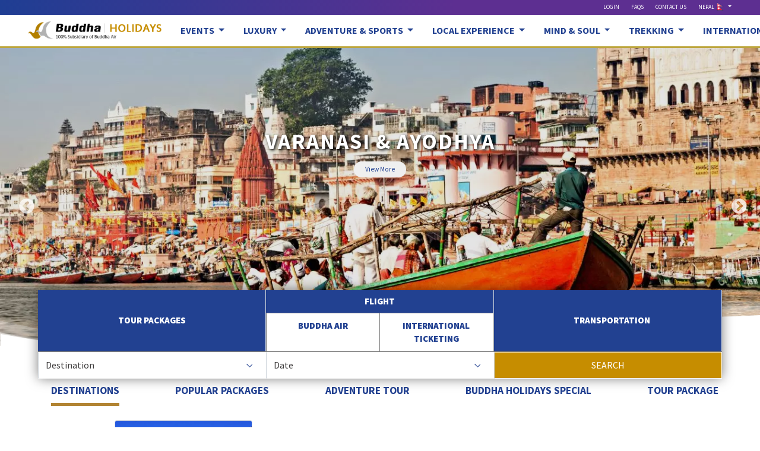

--- FILE ---
content_type: text/html; charset=UTF-8
request_url: https://holidays.buddhaair.com/package/classic-kashi-bhckto
body_size: 34568
content:
<!DOCTYPE html>
<html lang="en">

<head>
    <meta charset="utf-8">
    <meta http-equiv="X-UA-Compatible" content="IE=edge">
    <meta name="viewport" content="width=device-width, initial-scale=1, maximum-scale=1,user-scalable=0"/>
        <title>
                    Tour Around Varanasi and Sarnath | Buddha Holidays            </title>
            <meta name="title" content="Tour Around Varanasi and Sarnath | Buddha Holidays">
        <meta name="description" content="A 3 nights 4 days tour around Kashi Varanasi and Sarnath from Kathmandu. Get detailed information now!">
        <meta name="keywords" content="kathmandu,nepal,varansi,india,sarnath,buddha,hindu,vishwanath,ghats,benares">
        <meta name="facebook-domain-verification" content="9umhcro1q18c7jm6a3fe0voe8fm6cb"/>
    <meta name="author" content="Buddha Holidays">
    <meta NAME="subject" CONTENT="Buddha Holidays">
    <meta NAME="Language" CONTENT="English">
    <meta NAME="Copyright" CONTENT="buddhaholidays.com">
    <meta NAME="distribution" CONTENT="Local">
    <meta NAME="Robots" CONTENT="INDEX,FOLLOW">
    <meta NAME="country" CONTENT="Nepal">
    <meta name="route" data-href="https://holidays.buddhaair.com">
    <meta name="csrf-token" content="pVL6QdvXgIkNxksovaTxgLO02OLxdvS5wF2kQJtc">
    <meta name="country-query-params"
          content="1">
    

    <link rel="stylesheet" type="text/css" href="https://holidays.buddhaair.com/frontend/css/bootstrap.min.css">
    <link rel="stylesheet" type="text/css" href="https://holidays.buddhaair.com/frontend/css/bootstrap-reboot.min.css">

    
    <link rel="stylesheet" href="//code.jquery.com/ui/1.12.1/themes/base/jquery-ui.css">

    <link rel="stylesheet" type="text/css" href="https://holidays.buddhaair.com/frontend/css/slick/slick.css"/>

    

    <link rel="stylesheet" type="text/css"
          href="https://cdnjs.cloudflare.com/ajax/libs/slick-carousel/1.9.0/slick-theme.css"/>


    <link rel="stylesheet" type="text/css" href="https://holidays.buddhaair.com/frontend/css/easy-responsive-tabs.css"/>
    <link rel="stylesheet" type="text/css" href="https://holidays.buddhaair.com/frontend/fonts/icomoon/style.css">
    <link rel="stylesheet" type="text/css" href="https://holidays.buddhaair.com/frontend/fonts/amnities/style.css">
    
    <link rel="stylesheet" href="https://use.fontawesome.com/releases/v5.9.0/css/all.css"
          integrity="sha384-i1LQnF23gykqWXg6jxC2ZbCbUMxyw5gLZY6UiUS98LYV5unm8GWmfkIS6jqJfb4E" crossorigin="anonymous">
    <link rel="stylesheet" type="text/css" href="https://holidays.buddhaair.com/frontend/css/msform.css">
    <link rel="stylesheet" type="text/css" href="https://holidays.buddhaair.com/frontend/css/mainstyler.css">
    <link rel="stylesheet" type="text/css" href="https://holidays.buddhaair.com/frontend/css/custom.css">

    <link rel="stylesheet" type="text/css" href="https://holidays.buddhaair.com/frontend/css/responsive.css">
    <link rel="shortcut icon" type="image/x-icon" href="https://holidays.buddhaair.com/frontend/images/favicon.ico">

    <!-- Nepali Date Picket -->
    

    <!-- jQuery -->
    <!-- <script src="https://code.jquery.com/jquery-3.3.1.min.js"></script> -->
    <script src="https://holidays.buddhaair.com/frontend/js/jquery.min.js"></script>

    <!--settings js-->
    
    

    <!-- Google Tag Manager -->
    <script>(function (w, d, s, l, i) {
            w[l] = w[l] || [];
            w[l].push({
                'gtm.start':
                    new Date().getTime(), event: 'gtm.js'
            });
            var f = d.getElementsByTagName(s)[0],
                j = d.createElement(s), dl = l != 'dataLayer' ? '&l=' + l : '';
            j.async = true;
            j.src =
                'https://www.googletagmanager.com/gtm.js?id=' + i + dl;
            f.parentNode.insertBefore(j, f);
        })(window, document, 'script', 'dataLayer', 'GTM-PV6V92B');</script>
    <!-- End Google Tag Manager -->
	
	<!-- Clarity -->
    <script type="text/javascript">
        (function (c, l, a, r, i, t, y) {
            c[a] = c[a] || function () {
                (c[a].q = c[a].q || []).push(arguments)
            };
            t = l.createElement(r);
            t.async = 1;
            t.src = "https://www.clarity.ms/tag/" + i;
            y = l.getElementsByTagName(r)[0];
            y.parentNode.insertBefore(t, y);
        })(window, document, "clarity", "script", "p606kg7h6o");
    </script>
    <!-- HTML5 Shim and Respond.js IE8 support of HTML5 elements and media queries -->
    <!-- WARNING: Respond.js doesn't work if you view the page via file:// -->
    <!--[if lt IE 9]>
    <script src="https://oss.maxcdn.com/libs/html5shiv/3.7.0/html5shiv.js"></script>
    <script src="https://oss.maxcdn.com/libs/respond.js/1.4.2/respond.min.js"></script>
    <![endif]-->
    
        <style>
        .pack-title div {
            width: 100%;
        }

        .package-price-heading {
            float: right;
        }
    </style>
    <script>
        var isset_nationality = 'no-nationality';
    </script>
    	
</head>

<body>

<!-- Google Tag Manager (noscript) -->
<noscript>
    <iframe src="https://www.googletagmanager.com/ns.html?id=GTM-PV6V92B" height="0" width="0"
            style="display:none;visibility:hidden"></iframe>
</noscript>
<!-- End Google Tag Manager (noscript) -->

<!-- header section-->
<section>
    <div class="header">
    <section class="px-1 px-lg-5 gradient-bar">
        <div class="">
            <div class="row">
                <div class="col-xl-12 col-lg-12 col-md-12 col-sm-12">
                    <div class="support-bar">
                        <ul class="list-group list-group-horizontal-sm list-unstyled">

                            
                                <li>
                                    <a href="https://holidays.buddhaair.com/login" style="text-decoration: none;">LogIn</a>
                                </li>

                            
                            <li><a href="https://holidays.buddhaair.com/faq">faqs</a></li>
                            
                            <li><a href="https://holidays.buddhaair.com/contact-us">contact us</a></li>
                                                        <li>
                                <div class="dropdown">
                                    <a class="dropdown-toggle" id="dropdownMenuButton" data-toggle="dropdown" role="button"
                                       aria-haspopup="true" aria-expanded="false" href="">
                                        
                                                                             </a>
                                    <div class="dropdown-menu dropdown-menu-right dropdownmenu"
                                         aria-labelledby="dropdownMenuButton" style="background-color: white;">
                                                                                    <a class="dropdown-item change_country_selection" href="#"
                                               data-name="Nepal">
                                                <span class="flag">
                                                    <img style="width: 10%; margin-right: 2px"
                                                         src="https://holidays.buddhaair.com/uploads/flag/NP.png">
                                                </span>
                                                <span class="country">
                                                    Nepal
                                                </span>
                                            </a>
                                            <div class="dropdown-divider"></div>
                                                                                    <a class="dropdown-item change_country_selection" href="#"
                                               data-name="India">
                                                <span class="flag">
                                                    <img style="width: 10%; margin-right: 2px"
                                                         src="https://holidays.buddhaair.com/uploads/flag/IN.png">
                                                </span>
                                                <span class="country">
                                                    India
                                                </span>
                                            </a>
                                            <div class="dropdown-divider"></div>
                                                                                    <a class="dropdown-item change_country_selection" href="#"
                                               data-name="Afghanistan">
                                                <span class="flag">
                                                    <img style="width: 10%; margin-right: 2px"
                                                         src="https://holidays.buddhaair.com/uploads/flag/AF.png">
                                                </span>
                                                <span class="country">
                                                    Afghanistan
                                                </span>
                                            </a>
                                            <div class="dropdown-divider"></div>
                                                                                    <a class="dropdown-item change_country_selection" href="#"
                                               data-name="Albania">
                                                <span class="flag">
                                                    <img style="width: 10%; margin-right: 2px"
                                                         src="https://holidays.buddhaair.com/uploads/flag/AL.png">
                                                </span>
                                                <span class="country">
                                                    Albania
                                                </span>
                                            </a>
                                            <div class="dropdown-divider"></div>
                                                                                    <a class="dropdown-item change_country_selection" href="#"
                                               data-name="Algeria">
                                                <span class="flag">
                                                    <img style="width: 10%; margin-right: 2px"
                                                         src="https://holidays.buddhaair.com/uploads/flag/DZ.png">
                                                </span>
                                                <span class="country">
                                                    Algeria
                                                </span>
                                            </a>
                                            <div class="dropdown-divider"></div>
                                                                                    <a class="dropdown-item change_country_selection" href="#"
                                               data-name="American Samoa">
                                                <span class="flag">
                                                    <img style="width: 10%; margin-right: 2px"
                                                         src="https://holidays.buddhaair.com/uploads/flag/AS.png">
                                                </span>
                                                <span class="country">
                                                    American Samoa
                                                </span>
                                            </a>
                                            <div class="dropdown-divider"></div>
                                                                                    <a class="dropdown-item change_country_selection" href="#"
                                               data-name="Andorra">
                                                <span class="flag">
                                                    <img style="width: 10%; margin-right: 2px"
                                                         src="https://holidays.buddhaair.com/uploads/flag/AD.png">
                                                </span>
                                                <span class="country">
                                                    Andorra
                                                </span>
                                            </a>
                                            <div class="dropdown-divider"></div>
                                                                                    <a class="dropdown-item change_country_selection" href="#"
                                               data-name="Angola">
                                                <span class="flag">
                                                    <img style="width: 10%; margin-right: 2px"
                                                         src="https://holidays.buddhaair.com/uploads/flag/AO.png">
                                                </span>
                                                <span class="country">
                                                    Angola
                                                </span>
                                            </a>
                                            <div class="dropdown-divider"></div>
                                                                                    <a class="dropdown-item change_country_selection" href="#"
                                               data-name="Anguilla">
                                                <span class="flag">
                                                    <img style="width: 10%; margin-right: 2px"
                                                         src="https://holidays.buddhaair.com/uploads/flag/AI.png">
                                                </span>
                                                <span class="country">
                                                    Anguilla
                                                </span>
                                            </a>
                                            <div class="dropdown-divider"></div>
                                                                                    <a class="dropdown-item change_country_selection" href="#"
                                               data-name="Antarctica">
                                                <span class="flag">
                                                    <img style="width: 10%; margin-right: 2px"
                                                         src="https://holidays.buddhaair.com/uploads/flag/AQ.png">
                                                </span>
                                                <span class="country">
                                                    Antarctica
                                                </span>
                                            </a>
                                            <div class="dropdown-divider"></div>
                                                                                    <a class="dropdown-item change_country_selection" href="#"
                                               data-name="Antigua and Barbuda">
                                                <span class="flag">
                                                    <img style="width: 10%; margin-right: 2px"
                                                         src="https://holidays.buddhaair.com/uploads/flag/AG.png">
                                                </span>
                                                <span class="country">
                                                    Antigua and Barbuda
                                                </span>
                                            </a>
                                            <div class="dropdown-divider"></div>
                                                                                    <a class="dropdown-item change_country_selection" href="#"
                                               data-name="Argentina">
                                                <span class="flag">
                                                    <img style="width: 10%; margin-right: 2px"
                                                         src="https://holidays.buddhaair.com/uploads/flag/AR.png">
                                                </span>
                                                <span class="country">
                                                    Argentina
                                                </span>
                                            </a>
                                            <div class="dropdown-divider"></div>
                                                                                    <a class="dropdown-item change_country_selection" href="#"
                                               data-name="Armenia">
                                                <span class="flag">
                                                    <img style="width: 10%; margin-right: 2px"
                                                         src="https://holidays.buddhaair.com/uploads/flag/AM.png">
                                                </span>
                                                <span class="country">
                                                    Armenia
                                                </span>
                                            </a>
                                            <div class="dropdown-divider"></div>
                                                                                    <a class="dropdown-item change_country_selection" href="#"
                                               data-name="Aruba">
                                                <span class="flag">
                                                    <img style="width: 10%; margin-right: 2px"
                                                         src="https://holidays.buddhaair.com/uploads/flag/AW.png">
                                                </span>
                                                <span class="country">
                                                    Aruba
                                                </span>
                                            </a>
                                            <div class="dropdown-divider"></div>
                                                                                    <a class="dropdown-item change_country_selection" href="#"
                                               data-name="Australia">
                                                <span class="flag">
                                                    <img style="width: 10%; margin-right: 2px"
                                                         src="https://holidays.buddhaair.com/uploads/flag/AU.png">
                                                </span>
                                                <span class="country">
                                                    Australia
                                                </span>
                                            </a>
                                            <div class="dropdown-divider"></div>
                                                                                    <a class="dropdown-item change_country_selection" href="#"
                                               data-name="Austria">
                                                <span class="flag">
                                                    <img style="width: 10%; margin-right: 2px"
                                                         src="https://holidays.buddhaair.com/uploads/flag/AT.png">
                                                </span>
                                                <span class="country">
                                                    Austria
                                                </span>
                                            </a>
                                            <div class="dropdown-divider"></div>
                                                                                    <a class="dropdown-item change_country_selection" href="#"
                                               data-name="Azerbaijan">
                                                <span class="flag">
                                                    <img style="width: 10%; margin-right: 2px"
                                                         src="https://holidays.buddhaair.com/uploads/flag/AZ.png">
                                                </span>
                                                <span class="country">
                                                    Azerbaijan
                                                </span>
                                            </a>
                                            <div class="dropdown-divider"></div>
                                                                                    <a class="dropdown-item change_country_selection" href="#"
                                               data-name="Bahrain">
                                                <span class="flag">
                                                    <img style="width: 10%; margin-right: 2px"
                                                         src="https://holidays.buddhaair.com/uploads/flag/BH.png">
                                                </span>
                                                <span class="country">
                                                    Bahrain
                                                </span>
                                            </a>
                                            <div class="dropdown-divider"></div>
                                                                                    <a class="dropdown-item change_country_selection" href="#"
                                               data-name="Bangladesh">
                                                <span class="flag">
                                                    <img style="width: 10%; margin-right: 2px"
                                                         src="https://holidays.buddhaair.com/uploads/flag/BD.png">
                                                </span>
                                                <span class="country">
                                                    Bangladesh
                                                </span>
                                            </a>
                                            <div class="dropdown-divider"></div>
                                                                                    <a class="dropdown-item change_country_selection" href="#"
                                               data-name="Barbados">
                                                <span class="flag">
                                                    <img style="width: 10%; margin-right: 2px"
                                                         src="https://holidays.buddhaair.com/uploads/flag/BB.png">
                                                </span>
                                                <span class="country">
                                                    Barbados
                                                </span>
                                            </a>
                                            <div class="dropdown-divider"></div>
                                                                                    <a class="dropdown-item change_country_selection" href="#"
                                               data-name="Belarus">
                                                <span class="flag">
                                                    <img style="width: 10%; margin-right: 2px"
                                                         src="https://holidays.buddhaair.com/uploads/flag/BY.png">
                                                </span>
                                                <span class="country">
                                                    Belarus
                                                </span>
                                            </a>
                                            <div class="dropdown-divider"></div>
                                                                                    <a class="dropdown-item change_country_selection" href="#"
                                               data-name="Belgium">
                                                <span class="flag">
                                                    <img style="width: 10%; margin-right: 2px"
                                                         src="https://holidays.buddhaair.com/uploads/flag/BE.png">
                                                </span>
                                                <span class="country">
                                                    Belgium
                                                </span>
                                            </a>
                                            <div class="dropdown-divider"></div>
                                                                                    <a class="dropdown-item change_country_selection" href="#"
                                               data-name="Belize">
                                                <span class="flag">
                                                    <img style="width: 10%; margin-right: 2px"
                                                         src="https://holidays.buddhaair.com/uploads/flag/BZ.png">
                                                </span>
                                                <span class="country">
                                                    Belize
                                                </span>
                                            </a>
                                            <div class="dropdown-divider"></div>
                                                                                    <a class="dropdown-item change_country_selection" href="#"
                                               data-name="Benin">
                                                <span class="flag">
                                                    <img style="width: 10%; margin-right: 2px"
                                                         src="https://holidays.buddhaair.com/uploads/flag/BJ.png">
                                                </span>
                                                <span class="country">
                                                    Benin
                                                </span>
                                            </a>
                                            <div class="dropdown-divider"></div>
                                                                                    <a class="dropdown-item change_country_selection" href="#"
                                               data-name="Bermuda">
                                                <span class="flag">
                                                    <img style="width: 10%; margin-right: 2px"
                                                         src="https://holidays.buddhaair.com/uploads/flag/BM.png">
                                                </span>
                                                <span class="country">
                                                    Bermuda
                                                </span>
                                            </a>
                                            <div class="dropdown-divider"></div>
                                                                                    <a class="dropdown-item change_country_selection" href="#"
                                               data-name="Bhutan">
                                                <span class="flag">
                                                    <img style="width: 10%; margin-right: 2px"
                                                         src="https://holidays.buddhaair.com/uploads/flag/BT.png">
                                                </span>
                                                <span class="country">
                                                    Bhutan
                                                </span>
                                            </a>
                                            <div class="dropdown-divider"></div>
                                                                                    <a class="dropdown-item change_country_selection" href="#"
                                               data-name="Bolivia">
                                                <span class="flag">
                                                    <img style="width: 10%; margin-right: 2px"
                                                         src="https://holidays.buddhaair.com/uploads/flag/BO.png">
                                                </span>
                                                <span class="country">
                                                    Bolivia
                                                </span>
                                            </a>
                                            <div class="dropdown-divider"></div>
                                                                                    <a class="dropdown-item change_country_selection" href="#"
                                               data-name="Bosnia and Herzegovina">
                                                <span class="flag">
                                                    <img style="width: 10%; margin-right: 2px"
                                                         src="https://holidays.buddhaair.com/uploads/flag/BA.png">
                                                </span>
                                                <span class="country">
                                                    Bosnia and Herzegovina
                                                </span>
                                            </a>
                                            <div class="dropdown-divider"></div>
                                                                                    <a class="dropdown-item change_country_selection" href="#"
                                               data-name="Botswana">
                                                <span class="flag">
                                                    <img style="width: 10%; margin-right: 2px"
                                                         src="https://holidays.buddhaair.com/uploads/flag/BW.png">
                                                </span>
                                                <span class="country">
                                                    Botswana
                                                </span>
                                            </a>
                                            <div class="dropdown-divider"></div>
                                                                                    <a class="dropdown-item change_country_selection" href="#"
                                               data-name="Brazil">
                                                <span class="flag">
                                                    <img style="width: 10%; margin-right: 2px"
                                                         src="https://holidays.buddhaair.com/uploads/flag/BR.png">
                                                </span>
                                                <span class="country">
                                                    Brazil
                                                </span>
                                            </a>
                                            <div class="dropdown-divider"></div>
                                                                                    <a class="dropdown-item change_country_selection" href="#"
                                               data-name="Brunei">
                                                <span class="flag">
                                                    <img style="width: 10%; margin-right: 2px"
                                                         src="https://holidays.buddhaair.com/uploads/flag/BN.png">
                                                </span>
                                                <span class="country">
                                                    Brunei
                                                </span>
                                            </a>
                                            <div class="dropdown-divider"></div>
                                                                                    <a class="dropdown-item change_country_selection" href="#"
                                               data-name="Bulgaria">
                                                <span class="flag">
                                                    <img style="width: 10%; margin-right: 2px"
                                                         src="https://holidays.buddhaair.com/uploads/flag/BG.png">
                                                </span>
                                                <span class="country">
                                                    Bulgaria
                                                </span>
                                            </a>
                                            <div class="dropdown-divider"></div>
                                                                                    <a class="dropdown-item change_country_selection" href="#"
                                               data-name="Burkina Faso">
                                                <span class="flag">
                                                    <img style="width: 10%; margin-right: 2px"
                                                         src="https://holidays.buddhaair.com/uploads/flag/BF.png">
                                                </span>
                                                <span class="country">
                                                    Burkina Faso
                                                </span>
                                            </a>
                                            <div class="dropdown-divider"></div>
                                                                                    <a class="dropdown-item change_country_selection" href="#"
                                               data-name="Burundi">
                                                <span class="flag">
                                                    <img style="width: 10%; margin-right: 2px"
                                                         src="https://holidays.buddhaair.com/uploads/flag/BI.png">
                                                </span>
                                                <span class="country">
                                                    Burundi
                                                </span>
                                            </a>
                                            <div class="dropdown-divider"></div>
                                                                                    <a class="dropdown-item change_country_selection" href="#"
                                               data-name="Cambodia">
                                                <span class="flag">
                                                    <img style="width: 10%; margin-right: 2px"
                                                         src="https://holidays.buddhaair.com/uploads/flag/KH.png">
                                                </span>
                                                <span class="country">
                                                    Cambodia
                                                </span>
                                            </a>
                                            <div class="dropdown-divider"></div>
                                                                                    <a class="dropdown-item change_country_selection" href="#"
                                               data-name="Cameroon">
                                                <span class="flag">
                                                    <img style="width: 10%; margin-right: 2px"
                                                         src="https://holidays.buddhaair.com/uploads/flag/CM.png">
                                                </span>
                                                <span class="country">
                                                    Cameroon
                                                </span>
                                            </a>
                                            <div class="dropdown-divider"></div>
                                                                                    <a class="dropdown-item change_country_selection" href="#"
                                               data-name="Canada">
                                                <span class="flag">
                                                    <img style="width: 10%; margin-right: 2px"
                                                         src="https://holidays.buddhaair.com/uploads/flag/CA.png">
                                                </span>
                                                <span class="country">
                                                    Canada
                                                </span>
                                            </a>
                                            <div class="dropdown-divider"></div>
                                                                                    <a class="dropdown-item change_country_selection" href="#"
                                               data-name="Cape Verde">
                                                <span class="flag">
                                                    <img style="width: 10%; margin-right: 2px"
                                                         src="https://holidays.buddhaair.com/uploads/flag/CV.png">
                                                </span>
                                                <span class="country">
                                                    Cape Verde
                                                </span>
                                            </a>
                                            <div class="dropdown-divider"></div>
                                                                                    <a class="dropdown-item change_country_selection" href="#"
                                               data-name="Caribbean Netherlands">
                                                <span class="flag">
                                                    <img style="width: 10%; margin-right: 2px"
                                                         src="https://holidays.buddhaair.com/uploads/flag/BQ.png">
                                                </span>
                                                <span class="country">
                                                    Caribbean Netherlands
                                                </span>
                                            </a>
                                            <div class="dropdown-divider"></div>
                                                                                    <a class="dropdown-item change_country_selection" href="#"
                                               data-name="Cayman Islands">
                                                <span class="flag">
                                                    <img style="width: 10%; margin-right: 2px"
                                                         src="https://holidays.buddhaair.com/uploads/flag/KY.png">
                                                </span>
                                                <span class="country">
                                                    Cayman Islands
                                                </span>
                                            </a>
                                            <div class="dropdown-divider"></div>
                                                                                    <a class="dropdown-item change_country_selection" href="#"
                                               data-name="Central African Republic">
                                                <span class="flag">
                                                    <img style="width: 10%; margin-right: 2px"
                                                         src="https://holidays.buddhaair.com/uploads/flag/CF.png">
                                                </span>
                                                <span class="country">
                                                    Central African Republic
                                                </span>
                                            </a>
                                            <div class="dropdown-divider"></div>
                                                                                    <a class="dropdown-item change_country_selection" href="#"
                                               data-name="Chad">
                                                <span class="flag">
                                                    <img style="width: 10%; margin-right: 2px"
                                                         src="https://holidays.buddhaair.com/uploads/flag/TD.png">
                                                </span>
                                                <span class="country">
                                                    Chad
                                                </span>
                                            </a>
                                            <div class="dropdown-divider"></div>
                                                                                    <a class="dropdown-item change_country_selection" href="#"
                                               data-name="Chile">
                                                <span class="flag">
                                                    <img style="width: 10%; margin-right: 2px"
                                                         src="https://holidays.buddhaair.com/uploads/flag/CL.png">
                                                </span>
                                                <span class="country">
                                                    Chile
                                                </span>
                                            </a>
                                            <div class="dropdown-divider"></div>
                                                                                    <a class="dropdown-item change_country_selection" href="#"
                                               data-name="China">
                                                <span class="flag">
                                                    <img style="width: 10%; margin-right: 2px"
                                                         src="https://holidays.buddhaair.com/uploads/flag/CN.png">
                                                </span>
                                                <span class="country">
                                                    China
                                                </span>
                                            </a>
                                            <div class="dropdown-divider"></div>
                                                                                    <a class="dropdown-item change_country_selection" href="#"
                                               data-name="Christmas Island">
                                                <span class="flag">
                                                    <img style="width: 10%; margin-right: 2px"
                                                         src="https://holidays.buddhaair.com/uploads/flag/CX.png">
                                                </span>
                                                <span class="country">
                                                    Christmas Island
                                                </span>
                                            </a>
                                            <div class="dropdown-divider"></div>
                                                                                    <a class="dropdown-item change_country_selection" href="#"
                                               data-name="Cocos (Keeling) Islands">
                                                <span class="flag">
                                                    <img style="width: 10%; margin-right: 2px"
                                                         src="https://holidays.buddhaair.com/uploads/flag/CC.png">
                                                </span>
                                                <span class="country">
                                                    Cocos (Keeling) Islands
                                                </span>
                                            </a>
                                            <div class="dropdown-divider"></div>
                                                                                    <a class="dropdown-item change_country_selection" href="#"
                                               data-name="Colombia">
                                                <span class="flag">
                                                    <img style="width: 10%; margin-right: 2px"
                                                         src="https://holidays.buddhaair.com/uploads/flag/CO.png">
                                                </span>
                                                <span class="country">
                                                    Colombia
                                                </span>
                                            </a>
                                            <div class="dropdown-divider"></div>
                                                                                    <a class="dropdown-item change_country_selection" href="#"
                                               data-name="Comoros">
                                                <span class="flag">
                                                    <img style="width: 10%; margin-right: 2px"
                                                         src="https://holidays.buddhaair.com/uploads/flag/KM.png">
                                                </span>
                                                <span class="country">
                                                    Comoros
                                                </span>
                                            </a>
                                            <div class="dropdown-divider"></div>
                                                                                    <a class="dropdown-item change_country_selection" href="#"
                                               data-name="Congo, Democratic Republic of the">
                                                <span class="flag">
                                                    <img style="width: 10%; margin-right: 2px"
                                                         src="https://holidays.buddhaair.com/uploads/flag/CD.png">
                                                </span>
                                                <span class="country">
                                                    Congo, Democratic Republic of the
                                                </span>
                                            </a>
                                            <div class="dropdown-divider"></div>
                                                                                    <a class="dropdown-item change_country_selection" href="#"
                                               data-name="Congo, Republic of the">
                                                <span class="flag">
                                                    <img style="width: 10%; margin-right: 2px"
                                                         src="https://holidays.buddhaair.com/uploads/flag/CG.png">
                                                </span>
                                                <span class="country">
                                                    Congo, Republic of the
                                                </span>
                                            </a>
                                            <div class="dropdown-divider"></div>
                                                                                    <a class="dropdown-item change_country_selection" href="#"
                                               data-name="Cook Islands">
                                                <span class="flag">
                                                    <img style="width: 10%; margin-right: 2px"
                                                         src="https://holidays.buddhaair.com/uploads/flag/CK.png">
                                                </span>
                                                <span class="country">
                                                    Cook Islands
                                                </span>
                                            </a>
                                            <div class="dropdown-divider"></div>
                                                                                    <a class="dropdown-item change_country_selection" href="#"
                                               data-name="Costa Rica">
                                                <span class="flag">
                                                    <img style="width: 10%; margin-right: 2px"
                                                         src="https://holidays.buddhaair.com/uploads/flag/CR.png">
                                                </span>
                                                <span class="country">
                                                    Costa Rica
                                                </span>
                                            </a>
                                            <div class="dropdown-divider"></div>
                                                                                    <a class="dropdown-item change_country_selection" href="#"
                                               data-name="Cote d Ivoire">
                                                <span class="flag">
                                                    <img style="width: 10%; margin-right: 2px"
                                                         src="https://holidays.buddhaair.com/uploads/flag/CI.png">
                                                </span>
                                                <span class="country">
                                                    Cote d Ivoire
                                                </span>
                                            </a>
                                            <div class="dropdown-divider"></div>
                                                                                    <a class="dropdown-item change_country_selection" href="#"
                                               data-name="Croatia">
                                                <span class="flag">
                                                    <img style="width: 10%; margin-right: 2px"
                                                         src="https://holidays.buddhaair.com/uploads/flag/HR.png">
                                                </span>
                                                <span class="country">
                                                    Croatia
                                                </span>
                                            </a>
                                            <div class="dropdown-divider"></div>
                                                                                    <a class="dropdown-item change_country_selection" href="#"
                                               data-name="Cuba">
                                                <span class="flag">
                                                    <img style="width: 10%; margin-right: 2px"
                                                         src="https://holidays.buddhaair.com/uploads/flag/CU.png">
                                                </span>
                                                <span class="country">
                                                    Cuba
                                                </span>
                                            </a>
                                            <div class="dropdown-divider"></div>
                                                                                    <a class="dropdown-item change_country_selection" href="#"
                                               data-name="Curaçao">
                                                <span class="flag">
                                                    <img style="width: 10%; margin-right: 2px"
                                                         src="https://holidays.buddhaair.com/uploads/flag/CW.png">
                                                </span>
                                                <span class="country">
                                                    Curaçao
                                                </span>
                                            </a>
                                            <div class="dropdown-divider"></div>
                                                                                    <a class="dropdown-item change_country_selection" href="#"
                                               data-name="Cyprus">
                                                <span class="flag">
                                                    <img style="width: 10%; margin-right: 2px"
                                                         src="https://holidays.buddhaair.com/uploads/flag/CY.png">
                                                </span>
                                                <span class="country">
                                                    Cyprus
                                                </span>
                                            </a>
                                            <div class="dropdown-divider"></div>
                                                                                    <a class="dropdown-item change_country_selection" href="#"
                                               data-name="Czech Republic">
                                                <span class="flag">
                                                    <img style="width: 10%; margin-right: 2px"
                                                         src="https://holidays.buddhaair.com/uploads/flag/CZ.png">
                                                </span>
                                                <span class="country">
                                                    Czech Republic
                                                </span>
                                            </a>
                                            <div class="dropdown-divider"></div>
                                                                                    <a class="dropdown-item change_country_selection" href="#"
                                               data-name="Denmark">
                                                <span class="flag">
                                                    <img style="width: 10%; margin-right: 2px"
                                                         src="https://holidays.buddhaair.com/uploads/flag/DK.png">
                                                </span>
                                                <span class="country">
                                                    Denmark
                                                </span>
                                            </a>
                                            <div class="dropdown-divider"></div>
                                                                                    <a class="dropdown-item change_country_selection" href="#"
                                               data-name="Djibouti">
                                                <span class="flag">
                                                    <img style="width: 10%; margin-right: 2px"
                                                         src="https://holidays.buddhaair.com/uploads/flag/DJ.png">
                                                </span>
                                                <span class="country">
                                                    Djibouti
                                                </span>
                                            </a>
                                            <div class="dropdown-divider"></div>
                                                                                    <a class="dropdown-item change_country_selection" href="#"
                                               data-name="Dominica">
                                                <span class="flag">
                                                    <img style="width: 10%; margin-right: 2px"
                                                         src="https://holidays.buddhaair.com/uploads/flag/DM.png">
                                                </span>
                                                <span class="country">
                                                    Dominica
                                                </span>
                                            </a>
                                            <div class="dropdown-divider"></div>
                                                                                    <a class="dropdown-item change_country_selection" href="#"
                                               data-name="Dominican Republic">
                                                <span class="flag">
                                                    <img style="width: 10%; margin-right: 2px"
                                                         src="https://holidays.buddhaair.com/uploads/flag/DO.png">
                                                </span>
                                                <span class="country">
                                                    Dominican Republic
                                                </span>
                                            </a>
                                            <div class="dropdown-divider"></div>
                                                                                    <a class="dropdown-item change_country_selection" href="#"
                                               data-name="East Timor">
                                                <span class="flag">
                                                    <img style="width: 10%; margin-right: 2px"
                                                         src="https://holidays.buddhaair.com/uploads/flag/TL.png">
                                                </span>
                                                <span class="country">
                                                    East Timor
                                                </span>
                                            </a>
                                            <div class="dropdown-divider"></div>
                                                                                    <a class="dropdown-item change_country_selection" href="#"
                                               data-name="Ecuador">
                                                <span class="flag">
                                                    <img style="width: 10%; margin-right: 2px"
                                                         src="https://holidays.buddhaair.com/uploads/flag/EC.png">
                                                </span>
                                                <span class="country">
                                                    Ecuador
                                                </span>
                                            </a>
                                            <div class="dropdown-divider"></div>
                                                                                    <a class="dropdown-item change_country_selection" href="#"
                                               data-name="Egypt">
                                                <span class="flag">
                                                    <img style="width: 10%; margin-right: 2px"
                                                         src="https://holidays.buddhaair.com/uploads/flag/EG.png">
                                                </span>
                                                <span class="country">
                                                    Egypt
                                                </span>
                                            </a>
                                            <div class="dropdown-divider"></div>
                                                                                    <a class="dropdown-item change_country_selection" href="#"
                                               data-name="El Salvador">
                                                <span class="flag">
                                                    <img style="width: 10%; margin-right: 2px"
                                                         src="https://holidays.buddhaair.com/uploads/flag/SV.png">
                                                </span>
                                                <span class="country">
                                                    El Salvador
                                                </span>
                                            </a>
                                            <div class="dropdown-divider"></div>
                                                                                    <a class="dropdown-item change_country_selection" href="#"
                                               data-name="Equatorial Guinea">
                                                <span class="flag">
                                                    <img style="width: 10%; margin-right: 2px"
                                                         src="https://holidays.buddhaair.com/uploads/flag/GQ.png">
                                                </span>
                                                <span class="country">
                                                    Equatorial Guinea
                                                </span>
                                            </a>
                                            <div class="dropdown-divider"></div>
                                                                                    <a class="dropdown-item change_country_selection" href="#"
                                               data-name="Eritrea">
                                                <span class="flag">
                                                    <img style="width: 10%; margin-right: 2px"
                                                         src="https://holidays.buddhaair.com/uploads/flag/ER.png">
                                                </span>
                                                <span class="country">
                                                    Eritrea
                                                </span>
                                            </a>
                                            <div class="dropdown-divider"></div>
                                                                                    <a class="dropdown-item change_country_selection" href="#"
                                               data-name="Estonia">
                                                <span class="flag">
                                                    <img style="width: 10%; margin-right: 2px"
                                                         src="https://holidays.buddhaair.com/uploads/flag/EE.png">
                                                </span>
                                                <span class="country">
                                                    Estonia
                                                </span>
                                            </a>
                                            <div class="dropdown-divider"></div>
                                                                                    <a class="dropdown-item change_country_selection" href="#"
                                               data-name="Ethiopia">
                                                <span class="flag">
                                                    <img style="width: 10%; margin-right: 2px"
                                                         src="https://holidays.buddhaair.com/uploads/flag/ET.png">
                                                </span>
                                                <span class="country">
                                                    Ethiopia
                                                </span>
                                            </a>
                                            <div class="dropdown-divider"></div>
                                                                                    <a class="dropdown-item change_country_selection" href="#"
                                               data-name="Falkland Islands (Malvinas)">
                                                <span class="flag">
                                                    <img style="width: 10%; margin-right: 2px"
                                                         src="https://holidays.buddhaair.com/uploads/flag/FK.png">
                                                </span>
                                                <span class="country">
                                                    Falkland Islands (Malvinas)
                                                </span>
                                            </a>
                                            <div class="dropdown-divider"></div>
                                                                                    <a class="dropdown-item change_country_selection" href="#"
                                               data-name="Faroe Islands">
                                                <span class="flag">
                                                    <img style="width: 10%; margin-right: 2px"
                                                         src="https://holidays.buddhaair.com/uploads/flag/FO.png">
                                                </span>
                                                <span class="country">
                                                    Faroe Islands
                                                </span>
                                            </a>
                                            <div class="dropdown-divider"></div>
                                                                                    <a class="dropdown-item change_country_selection" href="#"
                                               data-name="Federated States of Micronesia">
                                                <span class="flag">
                                                    <img style="width: 10%; margin-right: 2px"
                                                         src="https://holidays.buddhaair.com/uploads/flag/FM.png">
                                                </span>
                                                <span class="country">
                                                    Federated States of Micronesia
                                                </span>
                                            </a>
                                            <div class="dropdown-divider"></div>
                                                                                    <a class="dropdown-item change_country_selection" href="#"
                                               data-name="Fiji">
                                                <span class="flag">
                                                    <img style="width: 10%; margin-right: 2px"
                                                         src="https://holidays.buddhaair.com/uploads/flag/FJ.png">
                                                </span>
                                                <span class="country">
                                                    Fiji
                                                </span>
                                            </a>
                                            <div class="dropdown-divider"></div>
                                                                                    <a class="dropdown-item change_country_selection" href="#"
                                               data-name="Finland">
                                                <span class="flag">
                                                    <img style="width: 10%; margin-right: 2px"
                                                         src="https://holidays.buddhaair.com/uploads/flag/FI.png">
                                                </span>
                                                <span class="country">
                                                    Finland
                                                </span>
                                            </a>
                                            <div class="dropdown-divider"></div>
                                                                                    <a class="dropdown-item change_country_selection" href="#"
                                               data-name="France">
                                                <span class="flag">
                                                    <img style="width: 10%; margin-right: 2px"
                                                         src="https://holidays.buddhaair.com/uploads/flag/FR.png">
                                                </span>
                                                <span class="country">
                                                    France
                                                </span>
                                            </a>
                                            <div class="dropdown-divider"></div>
                                                                                    <a class="dropdown-item change_country_selection" href="#"
                                               data-name="French Guiana">
                                                <span class="flag">
                                                    <img style="width: 10%; margin-right: 2px"
                                                         src="https://holidays.buddhaair.com/uploads/flag/GF.png">
                                                </span>
                                                <span class="country">
                                                    French Guiana
                                                </span>
                                            </a>
                                            <div class="dropdown-divider"></div>
                                                                                    <a class="dropdown-item change_country_selection" href="#"
                                               data-name="French Polynesia">
                                                <span class="flag">
                                                    <img style="width: 10%; margin-right: 2px"
                                                         src="https://holidays.buddhaair.com/uploads/flag/PF.png">
                                                </span>
                                                <span class="country">
                                                    French Polynesia
                                                </span>
                                            </a>
                                            <div class="dropdown-divider"></div>
                                                                                    <a class="dropdown-item change_country_selection" href="#"
                                               data-name="Gabon">
                                                <span class="flag">
                                                    <img style="width: 10%; margin-right: 2px"
                                                         src="https://holidays.buddhaair.com/uploads/flag/GA.png">
                                                </span>
                                                <span class="country">
                                                    Gabon
                                                </span>
                                            </a>
                                            <div class="dropdown-divider"></div>
                                                                                    <a class="dropdown-item change_country_selection" href="#"
                                               data-name="Georgia">
                                                <span class="flag">
                                                    <img style="width: 10%; margin-right: 2px"
                                                         src="https://holidays.buddhaair.com/uploads/flag/GE.png">
                                                </span>
                                                <span class="country">
                                                    Georgia
                                                </span>
                                            </a>
                                            <div class="dropdown-divider"></div>
                                                                                    <a class="dropdown-item change_country_selection" href="#"
                                               data-name="Germany">
                                                <span class="flag">
                                                    <img style="width: 10%; margin-right: 2px"
                                                         src="https://holidays.buddhaair.com/uploads/flag/DE.png">
                                                </span>
                                                <span class="country">
                                                    Germany
                                                </span>
                                            </a>
                                            <div class="dropdown-divider"></div>
                                                                                    <a class="dropdown-item change_country_selection" href="#"
                                               data-name="Ghana">
                                                <span class="flag">
                                                    <img style="width: 10%; margin-right: 2px"
                                                         src="https://holidays.buddhaair.com/uploads/flag/GH.png">
                                                </span>
                                                <span class="country">
                                                    Ghana
                                                </span>
                                            </a>
                                            <div class="dropdown-divider"></div>
                                                                                    <a class="dropdown-item change_country_selection" href="#"
                                               data-name="Gibraltar">
                                                <span class="flag">
                                                    <img style="width: 10%; margin-right: 2px"
                                                         src="https://holidays.buddhaair.com/uploads/flag/GI.png">
                                                </span>
                                                <span class="country">
                                                    Gibraltar
                                                </span>
                                            </a>
                                            <div class="dropdown-divider"></div>
                                                                                    <a class="dropdown-item change_country_selection" href="#"
                                               data-name="Greece">
                                                <span class="flag">
                                                    <img style="width: 10%; margin-right: 2px"
                                                         src="https://holidays.buddhaair.com/uploads/flag/GR.png">
                                                </span>
                                                <span class="country">
                                                    Greece
                                                </span>
                                            </a>
                                            <div class="dropdown-divider"></div>
                                                                                    <a class="dropdown-item change_country_selection" href="#"
                                               data-name="Greenland">
                                                <span class="flag">
                                                    <img style="width: 10%; margin-right: 2px"
                                                         src="https://holidays.buddhaair.com/uploads/flag/GL.png">
                                                </span>
                                                <span class="country">
                                                    Greenland
                                                </span>
                                            </a>
                                            <div class="dropdown-divider"></div>
                                                                                    <a class="dropdown-item change_country_selection" href="#"
                                               data-name="Grenada">
                                                <span class="flag">
                                                    <img style="width: 10%; margin-right: 2px"
                                                         src="https://holidays.buddhaair.com/uploads/flag/GD.png">
                                                </span>
                                                <span class="country">
                                                    Grenada
                                                </span>
                                            </a>
                                            <div class="dropdown-divider"></div>
                                                                                    <a class="dropdown-item change_country_selection" href="#"
                                               data-name="Guadeloupe">
                                                <span class="flag">
                                                    <img style="width: 10%; margin-right: 2px"
                                                         src="https://holidays.buddhaair.com/uploads/flag/GP.png">
                                                </span>
                                                <span class="country">
                                                    Guadeloupe
                                                </span>
                                            </a>
                                            <div class="dropdown-divider"></div>
                                                                                    <a class="dropdown-item change_country_selection" href="#"
                                               data-name="Guam">
                                                <span class="flag">
                                                    <img style="width: 10%; margin-right: 2px"
                                                         src="https://holidays.buddhaair.com/uploads/flag/GU.png">
                                                </span>
                                                <span class="country">
                                                    Guam
                                                </span>
                                            </a>
                                            <div class="dropdown-divider"></div>
                                                                                    <a class="dropdown-item change_country_selection" href="#"
                                               data-name="Guatemala">
                                                <span class="flag">
                                                    <img style="width: 10%; margin-right: 2px"
                                                         src="https://holidays.buddhaair.com/uploads/flag/GT.png">
                                                </span>
                                                <span class="country">
                                                    Guatemala
                                                </span>
                                            </a>
                                            <div class="dropdown-divider"></div>
                                                                                    <a class="dropdown-item change_country_selection" href="#"
                                               data-name="Guernsey">
                                                <span class="flag">
                                                    <img style="width: 10%; margin-right: 2px"
                                                         src="https://holidays.buddhaair.com/uploads/flag/GG.png">
                                                </span>
                                                <span class="country">
                                                    Guernsey
                                                </span>
                                            </a>
                                            <div class="dropdown-divider"></div>
                                                                                    <a class="dropdown-item change_country_selection" href="#"
                                               data-name="Guinea">
                                                <span class="flag">
                                                    <img style="width: 10%; margin-right: 2px"
                                                         src="https://holidays.buddhaair.com/uploads/flag/GN.png">
                                                </span>
                                                <span class="country">
                                                    Guinea
                                                </span>
                                            </a>
                                            <div class="dropdown-divider"></div>
                                                                                    <a class="dropdown-item change_country_selection" href="#"
                                               data-name="Guinea-Bissau">
                                                <span class="flag">
                                                    <img style="width: 10%; margin-right: 2px"
                                                         src="https://holidays.buddhaair.com/uploads/flag/GW.png">
                                                </span>
                                                <span class="country">
                                                    Guinea-Bissau
                                                </span>
                                            </a>
                                            <div class="dropdown-divider"></div>
                                                                                    <a class="dropdown-item change_country_selection" href="#"
                                               data-name="Guyana">
                                                <span class="flag">
                                                    <img style="width: 10%; margin-right: 2px"
                                                         src="https://holidays.buddhaair.com/uploads/flag/GY.png">
                                                </span>
                                                <span class="country">
                                                    Guyana
                                                </span>
                                            </a>
                                            <div class="dropdown-divider"></div>
                                                                                    <a class="dropdown-item change_country_selection" href="#"
                                               data-name="Haiti">
                                                <span class="flag">
                                                    <img style="width: 10%; margin-right: 2px"
                                                         src="https://holidays.buddhaair.com/uploads/flag/HT.png">
                                                </span>
                                                <span class="country">
                                                    Haiti
                                                </span>
                                            </a>
                                            <div class="dropdown-divider"></div>
                                                                                    <a class="dropdown-item change_country_selection" href="#"
                                               data-name="Honduras">
                                                <span class="flag">
                                                    <img style="width: 10%; margin-right: 2px"
                                                         src="https://holidays.buddhaair.com/uploads/flag/HN.png">
                                                </span>
                                                <span class="country">
                                                    Honduras
                                                </span>
                                            </a>
                                            <div class="dropdown-divider"></div>
                                                                                    <a class="dropdown-item change_country_selection" href="#"
                                               data-name="Hong Kong">
                                                <span class="flag">
                                                    <img style="width: 10%; margin-right: 2px"
                                                         src="https://holidays.buddhaair.com/uploads/flag/HK.png">
                                                </span>
                                                <span class="country">
                                                    Hong Kong
                                                </span>
                                            </a>
                                            <div class="dropdown-divider"></div>
                                                                                    <a class="dropdown-item change_country_selection" href="#"
                                               data-name="Hungary">
                                                <span class="flag">
                                                    <img style="width: 10%; margin-right: 2px"
                                                         src="https://holidays.buddhaair.com/uploads/flag/HU.png">
                                                </span>
                                                <span class="country">
                                                    Hungary
                                                </span>
                                            </a>
                                            <div class="dropdown-divider"></div>
                                                                                    <a class="dropdown-item change_country_selection" href="#"
                                               data-name="Iceland">
                                                <span class="flag">
                                                    <img style="width: 10%; margin-right: 2px"
                                                         src="https://holidays.buddhaair.com/uploads/flag/IS.png">
                                                </span>
                                                <span class="country">
                                                    Iceland
                                                </span>
                                            </a>
                                            <div class="dropdown-divider"></div>
                                                                                    <a class="dropdown-item change_country_selection" href="#"
                                               data-name="Indonesia">
                                                <span class="flag">
                                                    <img style="width: 10%; margin-right: 2px"
                                                         src="https://holidays.buddhaair.com/uploads/flag/ID.png">
                                                </span>
                                                <span class="country">
                                                    Indonesia
                                                </span>
                                            </a>
                                            <div class="dropdown-divider"></div>
                                                                                    <a class="dropdown-item change_country_selection" href="#"
                                               data-name="Iran">
                                                <span class="flag">
                                                    <img style="width: 10%; margin-right: 2px"
                                                         src="https://holidays.buddhaair.com/uploads/flag/IR.png">
                                                </span>
                                                <span class="country">
                                                    Iran
                                                </span>
                                            </a>
                                            <div class="dropdown-divider"></div>
                                                                                    <a class="dropdown-item change_country_selection" href="#"
                                               data-name="Iraq">
                                                <span class="flag">
                                                    <img style="width: 10%; margin-right: 2px"
                                                         src="https://holidays.buddhaair.com/uploads/flag/IQ.png">
                                                </span>
                                                <span class="country">
                                                    Iraq
                                                </span>
                                            </a>
                                            <div class="dropdown-divider"></div>
                                                                                    <a class="dropdown-item change_country_selection" href="#"
                                               data-name="Ireland">
                                                <span class="flag">
                                                    <img style="width: 10%; margin-right: 2px"
                                                         src="https://holidays.buddhaair.com/uploads/flag/IE.png">
                                                </span>
                                                <span class="country">
                                                    Ireland
                                                </span>
                                            </a>
                                            <div class="dropdown-divider"></div>
                                                                                    <a class="dropdown-item change_country_selection" href="#"
                                               data-name="Isle of Man">
                                                <span class="flag">
                                                    <img style="width: 10%; margin-right: 2px"
                                                         src="https://holidays.buddhaair.com/uploads/flag/IM.png">
                                                </span>
                                                <span class="country">
                                                    Isle of Man
                                                </span>
                                            </a>
                                            <div class="dropdown-divider"></div>
                                                                                    <a class="dropdown-item change_country_selection" href="#"
                                               data-name="Israel">
                                                <span class="flag">
                                                    <img style="width: 10%; margin-right: 2px"
                                                         src="https://holidays.buddhaair.com/uploads/flag/IL.png">
                                                </span>
                                                <span class="country">
                                                    Israel
                                                </span>
                                            </a>
                                            <div class="dropdown-divider"></div>
                                                                                    <a class="dropdown-item change_country_selection" href="#"
                                               data-name="Italy">
                                                <span class="flag">
                                                    <img style="width: 10%; margin-right: 2px"
                                                         src="https://holidays.buddhaair.com/uploads/flag/IT.png">
                                                </span>
                                                <span class="country">
                                                    Italy
                                                </span>
                                            </a>
                                            <div class="dropdown-divider"></div>
                                                                                    <a class="dropdown-item change_country_selection" href="#"
                                               data-name="Jamaica">
                                                <span class="flag">
                                                    <img style="width: 10%; margin-right: 2px"
                                                         src="https://holidays.buddhaair.com/uploads/flag/JM.png">
                                                </span>
                                                <span class="country">
                                                    Jamaica
                                                </span>
                                            </a>
                                            <div class="dropdown-divider"></div>
                                                                                    <a class="dropdown-item change_country_selection" href="#"
                                               data-name="Japan">
                                                <span class="flag">
                                                    <img style="width: 10%; margin-right: 2px"
                                                         src="https://holidays.buddhaair.com/uploads/flag/JP.png">
                                                </span>
                                                <span class="country">
                                                    Japan
                                                </span>
                                            </a>
                                            <div class="dropdown-divider"></div>
                                                                                    <a class="dropdown-item change_country_selection" href="#"
                                               data-name="Jersey">
                                                <span class="flag">
                                                    <img style="width: 10%; margin-right: 2px"
                                                         src="https://holidays.buddhaair.com/uploads/flag/JE.png">
                                                </span>
                                                <span class="country">
                                                    Jersey
                                                </span>
                                            </a>
                                            <div class="dropdown-divider"></div>
                                                                                    <a class="dropdown-item change_country_selection" href="#"
                                               data-name="Jordan">
                                                <span class="flag">
                                                    <img style="width: 10%; margin-right: 2px"
                                                         src="https://holidays.buddhaair.com/uploads/flag/JO.png">
                                                </span>
                                                <span class="country">
                                                    Jordan
                                                </span>
                                            </a>
                                            <div class="dropdown-divider"></div>
                                                                                    <a class="dropdown-item change_country_selection" href="#"
                                               data-name="Kazakhstan">
                                                <span class="flag">
                                                    <img style="width: 10%; margin-right: 2px"
                                                         src="https://holidays.buddhaair.com/uploads/flag/KZ.png">
                                                </span>
                                                <span class="country">
                                                    Kazakhstan
                                                </span>
                                            </a>
                                            <div class="dropdown-divider"></div>
                                                                                    <a class="dropdown-item change_country_selection" href="#"
                                               data-name="Kenya">
                                                <span class="flag">
                                                    <img style="width: 10%; margin-right: 2px"
                                                         src="https://holidays.buddhaair.com/uploads/flag/KE.png">
                                                </span>
                                                <span class="country">
                                                    Kenya
                                                </span>
                                            </a>
                                            <div class="dropdown-divider"></div>
                                                                                    <a class="dropdown-item change_country_selection" href="#"
                                               data-name="Kiribati">
                                                <span class="flag">
                                                    <img style="width: 10%; margin-right: 2px"
                                                         src="https://holidays.buddhaair.com/uploads/flag/KI.png">
                                                </span>
                                                <span class="country">
                                                    Kiribati
                                                </span>
                                            </a>
                                            <div class="dropdown-divider"></div>
                                                                                    <a class="dropdown-item change_country_selection" href="#"
                                               data-name="Korea, North">
                                                <span class="flag">
                                                    <img style="width: 10%; margin-right: 2px"
                                                         src="https://holidays.buddhaair.com/uploads/flag/KP.png">
                                                </span>
                                                <span class="country">
                                                    Korea, North
                                                </span>
                                            </a>
                                            <div class="dropdown-divider"></div>
                                                                                    <a class="dropdown-item change_country_selection" href="#"
                                               data-name="Korea, South">
                                                <span class="flag">
                                                    <img style="width: 10%; margin-right: 2px"
                                                         src="https://holidays.buddhaair.com/uploads/flag/KR.png">
                                                </span>
                                                <span class="country">
                                                    Korea, South
                                                </span>
                                            </a>
                                            <div class="dropdown-divider"></div>
                                                                                    <a class="dropdown-item change_country_selection" href="#"
                                               data-name="Kuwait">
                                                <span class="flag">
                                                    <img style="width: 10%; margin-right: 2px"
                                                         src="https://holidays.buddhaair.com/uploads/flag/KW.png">
                                                </span>
                                                <span class="country">
                                                    Kuwait
                                                </span>
                                            </a>
                                            <div class="dropdown-divider"></div>
                                                                                    <a class="dropdown-item change_country_selection" href="#"
                                               data-name="Kyrgyz Republic">
                                                <span class="flag">
                                                    <img style="width: 10%; margin-right: 2px"
                                                         src="https://holidays.buddhaair.com/uploads/flag/KG.png">
                                                </span>
                                                <span class="country">
                                                    Kyrgyz Republic
                                                </span>
                                            </a>
                                            <div class="dropdown-divider"></div>
                                                                                    <a class="dropdown-item change_country_selection" href="#"
                                               data-name="Kyrgyzstan">
                                                <span class="flag">
                                                    <img style="width: 10%; margin-right: 2px"
                                                         src="https://holidays.buddhaair.com/uploads/flag/KG.png">
                                                </span>
                                                <span class="country">
                                                    Kyrgyzstan
                                                </span>
                                            </a>
                                            <div class="dropdown-divider"></div>
                                                                                    <a class="dropdown-item change_country_selection" href="#"
                                               data-name="Laos">
                                                <span class="flag">
                                                    <img style="width: 10%; margin-right: 2px"
                                                         src="https://holidays.buddhaair.com/uploads/flag/LA.png">
                                                </span>
                                                <span class="country">
                                                    Laos
                                                </span>
                                            </a>
                                            <div class="dropdown-divider"></div>
                                                                                    <a class="dropdown-item change_country_selection" href="#"
                                               data-name="Latvia">
                                                <span class="flag">
                                                    <img style="width: 10%; margin-right: 2px"
                                                         src="https://holidays.buddhaair.com/uploads/flag/LV.png">
                                                </span>
                                                <span class="country">
                                                    Latvia
                                                </span>
                                            </a>
                                            <div class="dropdown-divider"></div>
                                                                                    <a class="dropdown-item change_country_selection" href="#"
                                               data-name="Lebanon">
                                                <span class="flag">
                                                    <img style="width: 10%; margin-right: 2px"
                                                         src="https://holidays.buddhaair.com/uploads/flag/LB.png">
                                                </span>
                                                <span class="country">
                                                    Lebanon
                                                </span>
                                            </a>
                                            <div class="dropdown-divider"></div>
                                                                                    <a class="dropdown-item change_country_selection" href="#"
                                               data-name="Lesotho">
                                                <span class="flag">
                                                    <img style="width: 10%; margin-right: 2px"
                                                         src="https://holidays.buddhaair.com/uploads/flag/LS.png">
                                                </span>
                                                <span class="country">
                                                    Lesotho
                                                </span>
                                            </a>
                                            <div class="dropdown-divider"></div>
                                                                                    <a class="dropdown-item change_country_selection" href="#"
                                               data-name="Liberia">
                                                <span class="flag">
                                                    <img style="width: 10%; margin-right: 2px"
                                                         src="https://holidays.buddhaair.com/uploads/flag/LR.png">
                                                </span>
                                                <span class="country">
                                                    Liberia
                                                </span>
                                            </a>
                                            <div class="dropdown-divider"></div>
                                                                                    <a class="dropdown-item change_country_selection" href="#"
                                               data-name="Libya">
                                                <span class="flag">
                                                    <img style="width: 10%; margin-right: 2px"
                                                         src="https://holidays.buddhaair.com/uploads/flag/LY.png">
                                                </span>
                                                <span class="country">
                                                    Libya
                                                </span>
                                            </a>
                                            <div class="dropdown-divider"></div>
                                                                                    <a class="dropdown-item change_country_selection" href="#"
                                               data-name="Liechtenstein">
                                                <span class="flag">
                                                    <img style="width: 10%; margin-right: 2px"
                                                         src="https://holidays.buddhaair.com/uploads/flag/LI.png">
                                                </span>
                                                <span class="country">
                                                    Liechtenstein
                                                </span>
                                            </a>
                                            <div class="dropdown-divider"></div>
                                                                                    <a class="dropdown-item change_country_selection" href="#"
                                               data-name="Lithuania">
                                                <span class="flag">
                                                    <img style="width: 10%; margin-right: 2px"
                                                         src="https://holidays.buddhaair.com/uploads/flag/LT.png">
                                                </span>
                                                <span class="country">
                                                    Lithuania
                                                </span>
                                            </a>
                                            <div class="dropdown-divider"></div>
                                                                                    <a class="dropdown-item change_country_selection" href="#"
                                               data-name="Luxembourg">
                                                <span class="flag">
                                                    <img style="width: 10%; margin-right: 2px"
                                                         src="https://holidays.buddhaair.com/uploads/flag/LU.png">
                                                </span>
                                                <span class="country">
                                                    Luxembourg
                                                </span>
                                            </a>
                                            <div class="dropdown-divider"></div>
                                                                                    <a class="dropdown-item change_country_selection" href="#"
                                               data-name="Macao">
                                                <span class="flag">
                                                    <img style="width: 10%; margin-right: 2px"
                                                         src="https://holidays.buddhaair.com/uploads/flag/MO.png">
                                                </span>
                                                <span class="country">
                                                    Macao
                                                </span>
                                            </a>
                                            <div class="dropdown-divider"></div>
                                                                                    <a class="dropdown-item change_country_selection" href="#"
                                               data-name="Macedonia">
                                                <span class="flag">
                                                    <img style="width: 10%; margin-right: 2px"
                                                         src="https://holidays.buddhaair.com/uploads/flag/MK.png">
                                                </span>
                                                <span class="country">
                                                    Macedonia
                                                </span>
                                            </a>
                                            <div class="dropdown-divider"></div>
                                                                                    <a class="dropdown-item change_country_selection" href="#"
                                               data-name="Madagascar">
                                                <span class="flag">
                                                    <img style="width: 10%; margin-right: 2px"
                                                         src="https://holidays.buddhaair.com/uploads/flag/MG.png">
                                                </span>
                                                <span class="country">
                                                    Madagascar
                                                </span>
                                            </a>
                                            <div class="dropdown-divider"></div>
                                                                                    <a class="dropdown-item change_country_selection" href="#"
                                               data-name="Malawi">
                                                <span class="flag">
                                                    <img style="width: 10%; margin-right: 2px"
                                                         src="https://holidays.buddhaair.com/uploads/flag/MW.png">
                                                </span>
                                                <span class="country">
                                                    Malawi
                                                </span>
                                            </a>
                                            <div class="dropdown-divider"></div>
                                                                                    <a class="dropdown-item change_country_selection" href="#"
                                               data-name="Malaysia">
                                                <span class="flag">
                                                    <img style="width: 10%; margin-right: 2px"
                                                         src="https://holidays.buddhaair.com/uploads/flag/MY.png">
                                                </span>
                                                <span class="country">
                                                    Malaysia
                                                </span>
                                            </a>
                                            <div class="dropdown-divider"></div>
                                                                                    <a class="dropdown-item change_country_selection" href="#"
                                               data-name="Maldives">
                                                <span class="flag">
                                                    <img style="width: 10%; margin-right: 2px"
                                                         src="https://holidays.buddhaair.com/uploads/flag/MV.png">
                                                </span>
                                                <span class="country">
                                                    Maldives
                                                </span>
                                            </a>
                                            <div class="dropdown-divider"></div>
                                                                                    <a class="dropdown-item change_country_selection" href="#"
                                               data-name="Mali">
                                                <span class="flag">
                                                    <img style="width: 10%; margin-right: 2px"
                                                         src="https://holidays.buddhaair.com/uploads/flag/ML.png">
                                                </span>
                                                <span class="country">
                                                    Mali
                                                </span>
                                            </a>
                                            <div class="dropdown-divider"></div>
                                                                                    <a class="dropdown-item change_country_selection" href="#"
                                               data-name="Malta">
                                                <span class="flag">
                                                    <img style="width: 10%; margin-right: 2px"
                                                         src="https://holidays.buddhaair.com/uploads/flag/MT.png">
                                                </span>
                                                <span class="country">
                                                    Malta
                                                </span>
                                            </a>
                                            <div class="dropdown-divider"></div>
                                                                                    <a class="dropdown-item change_country_selection" href="#"
                                               data-name="Marshall Islands">
                                                <span class="flag">
                                                    <img style="width: 10%; margin-right: 2px"
                                                         src="https://holidays.buddhaair.com/uploads/flag/MH.png">
                                                </span>
                                                <span class="country">
                                                    Marshall Islands
                                                </span>
                                            </a>
                                            <div class="dropdown-divider"></div>
                                                                                    <a class="dropdown-item change_country_selection" href="#"
                                               data-name="Martinique">
                                                <span class="flag">
                                                    <img style="width: 10%; margin-right: 2px"
                                                         src="https://holidays.buddhaair.com/uploads/flag/MQ.png">
                                                </span>
                                                <span class="country">
                                                    Martinique
                                                </span>
                                            </a>
                                            <div class="dropdown-divider"></div>
                                                                                    <a class="dropdown-item change_country_selection" href="#"
                                               data-name="Mauritania">
                                                <span class="flag">
                                                    <img style="width: 10%; margin-right: 2px"
                                                         src="https://holidays.buddhaair.com/uploads/flag/MR.png">
                                                </span>
                                                <span class="country">
                                                    Mauritania
                                                </span>
                                            </a>
                                            <div class="dropdown-divider"></div>
                                                                                    <a class="dropdown-item change_country_selection" href="#"
                                               data-name="Mauritius">
                                                <span class="flag">
                                                    <img style="width: 10%; margin-right: 2px"
                                                         src="https://holidays.buddhaair.com/uploads/flag/MU.png">
                                                </span>
                                                <span class="country">
                                                    Mauritius
                                                </span>
                                            </a>
                                            <div class="dropdown-divider"></div>
                                                                                    <a class="dropdown-item change_country_selection" href="#"
                                               data-name="Mayotte">
                                                <span class="flag">
                                                    <img style="width: 10%; margin-right: 2px"
                                                         src="https://holidays.buddhaair.com/uploads/flag/YT.png">
                                                </span>
                                                <span class="country">
                                                    Mayotte
                                                </span>
                                            </a>
                                            <div class="dropdown-divider"></div>
                                                                                    <a class="dropdown-item change_country_selection" href="#"
                                               data-name="Mexico">
                                                <span class="flag">
                                                    <img style="width: 10%; margin-right: 2px"
                                                         src="https://holidays.buddhaair.com/uploads/flag/MX.png">
                                                </span>
                                                <span class="country">
                                                    Mexico
                                                </span>
                                            </a>
                                            <div class="dropdown-divider"></div>
                                                                                    <a class="dropdown-item change_country_selection" href="#"
                                               data-name="Moldova">
                                                <span class="flag">
                                                    <img style="width: 10%; margin-right: 2px"
                                                         src="https://holidays.buddhaair.com/uploads/flag/MD .png">
                                                </span>
                                                <span class="country">
                                                    Moldova
                                                </span>
                                            </a>
                                            <div class="dropdown-divider"></div>
                                                                                    <a class="dropdown-item change_country_selection" href="#"
                                               data-name="Monaco">
                                                <span class="flag">
                                                    <img style="width: 10%; margin-right: 2px"
                                                         src="https://holidays.buddhaair.com/uploads/flag/MC.png">
                                                </span>
                                                <span class="country">
                                                    Monaco
                                                </span>
                                            </a>
                                            <div class="dropdown-divider"></div>
                                                                                    <a class="dropdown-item change_country_selection" href="#"
                                               data-name="Mongolia">
                                                <span class="flag">
                                                    <img style="width: 10%; margin-right: 2px"
                                                         src="https://holidays.buddhaair.com/uploads/flag/MN.png">
                                                </span>
                                                <span class="country">
                                                    Mongolia
                                                </span>
                                            </a>
                                            <div class="dropdown-divider"></div>
                                                                                    <a class="dropdown-item change_country_selection" href="#"
                                               data-name="Montenegro">
                                                <span class="flag">
                                                    <img style="width: 10%; margin-right: 2px"
                                                         src="https://holidays.buddhaair.com/uploads/flag/ME.png">
                                                </span>
                                                <span class="country">
                                                    Montenegro
                                                </span>
                                            </a>
                                            <div class="dropdown-divider"></div>
                                                                                    <a class="dropdown-item change_country_selection" href="#"
                                               data-name="Montserrat">
                                                <span class="flag">
                                                    <img style="width: 10%; margin-right: 2px"
                                                         src="https://holidays.buddhaair.com/uploads/flag/MS.png">
                                                </span>
                                                <span class="country">
                                                    Montserrat
                                                </span>
                                            </a>
                                            <div class="dropdown-divider"></div>
                                                                                    <a class="dropdown-item change_country_selection" href="#"
                                               data-name="Morocco">
                                                <span class="flag">
                                                    <img style="width: 10%; margin-right: 2px"
                                                         src="https://holidays.buddhaair.com/uploads/flag/MA.png">
                                                </span>
                                                <span class="country">
                                                    Morocco
                                                </span>
                                            </a>
                                            <div class="dropdown-divider"></div>
                                                                                    <a class="dropdown-item change_country_selection" href="#"
                                               data-name="Mozambique">
                                                <span class="flag">
                                                    <img style="width: 10%; margin-right: 2px"
                                                         src="https://holidays.buddhaair.com/uploads/flag/MZ.png">
                                                </span>
                                                <span class="country">
                                                    Mozambique
                                                </span>
                                            </a>
                                            <div class="dropdown-divider"></div>
                                                                                    <a class="dropdown-item change_country_selection" href="#"
                                               data-name="Myanmar (Burma)">
                                                <span class="flag">
                                                    <img style="width: 10%; margin-right: 2px"
                                                         src="https://holidays.buddhaair.com/uploads/flag/MM.png">
                                                </span>
                                                <span class="country">
                                                    Myanmar (Burma)
                                                </span>
                                            </a>
                                            <div class="dropdown-divider"></div>
                                                                                    <a class="dropdown-item change_country_selection" href="#"
                                               data-name="Namibia">
                                                <span class="flag">
                                                    <img style="width: 10%; margin-right: 2px"
                                                         src="https://holidays.buddhaair.com/uploads/flag/NA.png">
                                                </span>
                                                <span class="country">
                                                    Namibia
                                                </span>
                                            </a>
                                            <div class="dropdown-divider"></div>
                                                                                    <a class="dropdown-item change_country_selection" href="#"
                                               data-name="Nauru">
                                                <span class="flag">
                                                    <img style="width: 10%; margin-right: 2px"
                                                         src="https://holidays.buddhaair.com/uploads/flag/NR.png">
                                                </span>
                                                <span class="country">
                                                    Nauru
                                                </span>
                                            </a>
                                            <div class="dropdown-divider"></div>
                                                                                    <a class="dropdown-item change_country_selection" href="#"
                                               data-name="Netherlands">
                                                <span class="flag">
                                                    <img style="width: 10%; margin-right: 2px"
                                                         src="https://holidays.buddhaair.com/uploads/flag/NL.png">
                                                </span>
                                                <span class="country">
                                                    Netherlands
                                                </span>
                                            </a>
                                            <div class="dropdown-divider"></div>
                                                                                    <a class="dropdown-item change_country_selection" href="#"
                                               data-name="New Caledonia">
                                                <span class="flag">
                                                    <img style="width: 10%; margin-right: 2px"
                                                         src="https://holidays.buddhaair.com/uploads/flag/NC.png">
                                                </span>
                                                <span class="country">
                                                    New Caledonia
                                                </span>
                                            </a>
                                            <div class="dropdown-divider"></div>
                                                                                    <a class="dropdown-item change_country_selection" href="#"
                                               data-name="New Zealand">
                                                <span class="flag">
                                                    <img style="width: 10%; margin-right: 2px"
                                                         src="https://holidays.buddhaair.com/uploads/flag/NZ.png">
                                                </span>
                                                <span class="country">
                                                    New Zealand
                                                </span>
                                            </a>
                                            <div class="dropdown-divider"></div>
                                                                                    <a class="dropdown-item change_country_selection" href="#"
                                               data-name="Nicaragua">
                                                <span class="flag">
                                                    <img style="width: 10%; margin-right: 2px"
                                                         src="https://holidays.buddhaair.com/uploads/flag/NI.png">
                                                </span>
                                                <span class="country">
                                                    Nicaragua
                                                </span>
                                            </a>
                                            <div class="dropdown-divider"></div>
                                                                                    <a class="dropdown-item change_country_selection" href="#"
                                               data-name="Niger">
                                                <span class="flag">
                                                    <img style="width: 10%; margin-right: 2px"
                                                         src="https://holidays.buddhaair.com/uploads/flag/NE.png">
                                                </span>
                                                <span class="country">
                                                    Niger
                                                </span>
                                            </a>
                                            <div class="dropdown-divider"></div>
                                                                                    <a class="dropdown-item change_country_selection" href="#"
                                               data-name="Niue">
                                                <span class="flag">
                                                    <img style="width: 10%; margin-right: 2px"
                                                         src="https://holidays.buddhaair.com/uploads/flag/NU.png">
                                                </span>
                                                <span class="country">
                                                    Niue
                                                </span>
                                            </a>
                                            <div class="dropdown-divider"></div>
                                                                                    <a class="dropdown-item change_country_selection" href="#"
                                               data-name="Norfolk Island">
                                                <span class="flag">
                                                    <img style="width: 10%; margin-right: 2px"
                                                         src="https://holidays.buddhaair.com/uploads/flag/NF.png">
                                                </span>
                                                <span class="country">
                                                    Norfolk Island
                                                </span>
                                            </a>
                                            <div class="dropdown-divider"></div>
                                                                                    <a class="dropdown-item change_country_selection" href="#"
                                               data-name="Northern Mariana Islands">
                                                <span class="flag">
                                                    <img style="width: 10%; margin-right: 2px"
                                                         src="https://holidays.buddhaair.com/uploads/flag/MP.png">
                                                </span>
                                                <span class="country">
                                                    Northern Mariana Islands
                                                </span>
                                            </a>
                                            <div class="dropdown-divider"></div>
                                                                                    <a class="dropdown-item change_country_selection" href="#"
                                               data-name="Norway">
                                                <span class="flag">
                                                    <img style="width: 10%; margin-right: 2px"
                                                         src="https://holidays.buddhaair.com/uploads/flag/NO.png">
                                                </span>
                                                <span class="country">
                                                    Norway
                                                </span>
                                            </a>
                                            <div class="dropdown-divider"></div>
                                                                                    <a class="dropdown-item change_country_selection" href="#"
                                               data-name="Oman">
                                                <span class="flag">
                                                    <img style="width: 10%; margin-right: 2px"
                                                         src="https://holidays.buddhaair.com/uploads/flag/OM.png">
                                                </span>
                                                <span class="country">
                                                    Oman
                                                </span>
                                            </a>
                                            <div class="dropdown-divider"></div>
                                                                                    <a class="dropdown-item change_country_selection" href="#"
                                               data-name="Pakistan">
                                                <span class="flag">
                                                    <img style="width: 10%; margin-right: 2px"
                                                         src="https://holidays.buddhaair.com/uploads/flag/PK.png">
                                                </span>
                                                <span class="country">
                                                    Pakistan
                                                </span>
                                            </a>
                                            <div class="dropdown-divider"></div>
                                                                                    <a class="dropdown-item change_country_selection" href="#"
                                               data-name="Palau">
                                                <span class="flag">
                                                    <img style="width: 10%; margin-right: 2px"
                                                         src="https://holidays.buddhaair.com/uploads/flag/PW.png">
                                                </span>
                                                <span class="country">
                                                    Palau
                                                </span>
                                            </a>
                                            <div class="dropdown-divider"></div>
                                                                                    <a class="dropdown-item change_country_selection" href="#"
                                               data-name="Palestine">
                                                <span class="flag">
                                                    <img style="width: 10%; margin-right: 2px"
                                                         src="https://holidays.buddhaair.com/uploads/flag/PS.png">
                                                </span>
                                                <span class="country">
                                                    Palestine
                                                </span>
                                            </a>
                                            <div class="dropdown-divider"></div>
                                                                                    <a class="dropdown-item change_country_selection" href="#"
                                               data-name="Panama">
                                                <span class="flag">
                                                    <img style="width: 10%; margin-right: 2px"
                                                         src="https://holidays.buddhaair.com/uploads/flag/PA.png">
                                                </span>
                                                <span class="country">
                                                    Panama
                                                </span>
                                            </a>
                                            <div class="dropdown-divider"></div>
                                                                                    <a class="dropdown-item change_country_selection" href="#"
                                               data-name="Papua New Guinea">
                                                <span class="flag">
                                                    <img style="width: 10%; margin-right: 2px"
                                                         src="https://holidays.buddhaair.com/uploads/flag/PG.png">
                                                </span>
                                                <span class="country">
                                                    Papua New Guinea
                                                </span>
                                            </a>
                                            <div class="dropdown-divider"></div>
                                                                                    <a class="dropdown-item change_country_selection" href="#"
                                               data-name="Paraguay">
                                                <span class="flag">
                                                    <img style="width: 10%; margin-right: 2px"
                                                         src="https://holidays.buddhaair.com/uploads/flag/PY.png">
                                                </span>
                                                <span class="country">
                                                    Paraguay
                                                </span>
                                            </a>
                                            <div class="dropdown-divider"></div>
                                                                                    <a class="dropdown-item change_country_selection" href="#"
                                               data-name="Peru">
                                                <span class="flag">
                                                    <img style="width: 10%; margin-right: 2px"
                                                         src="https://holidays.buddhaair.com/uploads/flag/PE.png">
                                                </span>
                                                <span class="country">
                                                    Peru
                                                </span>
                                            </a>
                                            <div class="dropdown-divider"></div>
                                                                                    <a class="dropdown-item change_country_selection" href="#"
                                               data-name="Philippines">
                                                <span class="flag">
                                                    <img style="width: 10%; margin-right: 2px"
                                                         src="https://holidays.buddhaair.com/uploads/flag/PH.png">
                                                </span>
                                                <span class="country">
                                                    Philippines
                                                </span>
                                            </a>
                                            <div class="dropdown-divider"></div>
                                                                                    <a class="dropdown-item change_country_selection" href="#"
                                               data-name="Poland">
                                                <span class="flag">
                                                    <img style="width: 10%; margin-right: 2px"
                                                         src="https://holidays.buddhaair.com/uploads/flag/PL.png">
                                                </span>
                                                <span class="country">
                                                    Poland
                                                </span>
                                            </a>
                                            <div class="dropdown-divider"></div>
                                                                                    <a class="dropdown-item change_country_selection" href="#"
                                               data-name="Portugal">
                                                <span class="flag">
                                                    <img style="width: 10%; margin-right: 2px"
                                                         src="https://holidays.buddhaair.com/uploads/flag/PT.png">
                                                </span>
                                                <span class="country">
                                                    Portugal
                                                </span>
                                            </a>
                                            <div class="dropdown-divider"></div>
                                                                                    <a class="dropdown-item change_country_selection" href="#"
                                               data-name="Puerto Rico">
                                                <span class="flag">
                                                    <img style="width: 10%; margin-right: 2px"
                                                         src="https://holidays.buddhaair.com/uploads/flag/PR.png">
                                                </span>
                                                <span class="country">
                                                    Puerto Rico
                                                </span>
                                            </a>
                                            <div class="dropdown-divider"></div>
                                                                                    <a class="dropdown-item change_country_selection" href="#"
                                               data-name="Qatar">
                                                <span class="flag">
                                                    <img style="width: 10%; margin-right: 2px"
                                                         src="https://holidays.buddhaair.com/uploads/flag/QA.png">
                                                </span>
                                                <span class="country">
                                                    Qatar
                                                </span>
                                            </a>
                                            <div class="dropdown-divider"></div>
                                                                                    <a class="dropdown-item change_country_selection" href="#"
                                               data-name="Reunion">
                                                <span class="flag">
                                                    <img style="width: 10%; margin-right: 2px"
                                                         src="https://holidays.buddhaair.com/uploads/flag/RE.png">
                                                </span>
                                                <span class="country">
                                                    Reunion
                                                </span>
                                            </a>
                                            <div class="dropdown-divider"></div>
                                                                                    <a class="dropdown-item change_country_selection" href="#"
                                               data-name="Romania">
                                                <span class="flag">
                                                    <img style="width: 10%; margin-right: 2px"
                                                         src="https://holidays.buddhaair.com/uploads/flag/RO.png">
                                                </span>
                                                <span class="country">
                                                    Romania
                                                </span>
                                            </a>
                                            <div class="dropdown-divider"></div>
                                                                                    <a class="dropdown-item change_country_selection" href="#"
                                               data-name="Russia">
                                                <span class="flag">
                                                    <img style="width: 10%; margin-right: 2px"
                                                         src="https://holidays.buddhaair.com/uploads/flag/RU.png">
                                                </span>
                                                <span class="country">
                                                    Russia
                                                </span>
                                            </a>
                                            <div class="dropdown-divider"></div>
                                                                                    <a class="dropdown-item change_country_selection" href="#"
                                               data-name="Rwanda">
                                                <span class="flag">
                                                    <img style="width: 10%; margin-right: 2px"
                                                         src="https://holidays.buddhaair.com/uploads/flag/RW.png">
                                                </span>
                                                <span class="country">
                                                    Rwanda
                                                </span>
                                            </a>
                                            <div class="dropdown-divider"></div>
                                                                                    <a class="dropdown-item change_country_selection" href="#"
                                               data-name="Saint Barthélemy">
                                                <span class="flag">
                                                    <img style="width: 10%; margin-right: 2px"
                                                         src="https://holidays.buddhaair.com/uploads/flag/BL.png">
                                                </span>
                                                <span class="country">
                                                    Saint Barthélemy
                                                </span>
                                            </a>
                                            <div class="dropdown-divider"></div>
                                                                                    <a class="dropdown-item change_country_selection" href="#"
                                               data-name="Saint Kitts and Nevis">
                                                <span class="flag">
                                                    <img style="width: 10%; margin-right: 2px"
                                                         src="https://holidays.buddhaair.com/uploads/flag/KN.png">
                                                </span>
                                                <span class="country">
                                                    Saint Kitts and Nevis
                                                </span>
                                            </a>
                                            <div class="dropdown-divider"></div>
                                                                                    <a class="dropdown-item change_country_selection" href="#"
                                               data-name="Saint Lucia">
                                                <span class="flag">
                                                    <img style="width: 10%; margin-right: 2px"
                                                         src="https://holidays.buddhaair.com/uploads/flag/LC.png">
                                                </span>
                                                <span class="country">
                                                    Saint Lucia
                                                </span>
                                            </a>
                                            <div class="dropdown-divider"></div>
                                                                                    <a class="dropdown-item change_country_selection" href="#"
                                               data-name="Saint Martin">
                                                <span class="flag">
                                                    <img style="width: 10%; margin-right: 2px"
                                                         src="https://holidays.buddhaair.com/uploads/flag/MF.png">
                                                </span>
                                                <span class="country">
                                                    Saint Martin
                                                </span>
                                            </a>
                                            <div class="dropdown-divider"></div>
                                                                                    <a class="dropdown-item change_country_selection" href="#"
                                               data-name="Saint Vincent and the Grenadines">
                                                <span class="flag">
                                                    <img style="width: 10%; margin-right: 2px"
                                                         src="https://holidays.buddhaair.com/uploads/flag/VC.png">
                                                </span>
                                                <span class="country">
                                                    Saint Vincent and the Grenadines
                                                </span>
                                            </a>
                                            <div class="dropdown-divider"></div>
                                                                                    <a class="dropdown-item change_country_selection" href="#"
                                               data-name="Samoa">
                                                <span class="flag">
                                                    <img style="width: 10%; margin-right: 2px"
                                                         src="https://holidays.buddhaair.com/uploads/flag/WS.png">
                                                </span>
                                                <span class="country">
                                                    Samoa
                                                </span>
                                            </a>
                                            <div class="dropdown-divider"></div>
                                                                                    <a class="dropdown-item change_country_selection" href="#"
                                               data-name="San Marino">
                                                <span class="flag">
                                                    <img style="width: 10%; margin-right: 2px"
                                                         src="https://holidays.buddhaair.com/uploads/flag/SM.png">
                                                </span>
                                                <span class="country">
                                                    San Marino
                                                </span>
                                            </a>
                                            <div class="dropdown-divider"></div>
                                                                                    <a class="dropdown-item change_country_selection" href="#"
                                               data-name="Sao Tome and Principe">
                                                <span class="flag">
                                                    <img style="width: 10%; margin-right: 2px"
                                                         src="https://holidays.buddhaair.com/uploads/flag/ST.png">
                                                </span>
                                                <span class="country">
                                                    Sao Tome and Principe
                                                </span>
                                            </a>
                                            <div class="dropdown-divider"></div>
                                                                                    <a class="dropdown-item change_country_selection" href="#"
                                               data-name="Saudi Arabia">
                                                <span class="flag">
                                                    <img style="width: 10%; margin-right: 2px"
                                                         src="https://holidays.buddhaair.com/uploads/flag/SA.png">
                                                </span>
                                                <span class="country">
                                                    Saudi Arabia
                                                </span>
                                            </a>
                                            <div class="dropdown-divider"></div>
                                                                                    <a class="dropdown-item change_country_selection" href="#"
                                               data-name="Senegal">
                                                <span class="flag">
                                                    <img style="width: 10%; margin-right: 2px"
                                                         src="https://holidays.buddhaair.com/uploads/flag/SN.png">
                                                </span>
                                                <span class="country">
                                                    Senegal
                                                </span>
                                            </a>
                                            <div class="dropdown-divider"></div>
                                                                                    <a class="dropdown-item change_country_selection" href="#"
                                               data-name="Serbia and Montenegro">
                                                <span class="flag">
                                                    <img style="width: 10%; margin-right: 2px"
                                                         src="https://holidays.buddhaair.com/uploads/flag/RS.png">
                                                </span>
                                                <span class="country">
                                                    Serbia and Montenegro
                                                </span>
                                            </a>
                                            <div class="dropdown-divider"></div>
                                                                                    <a class="dropdown-item change_country_selection" href="#"
                                               data-name="Seychelles">
                                                <span class="flag">
                                                    <img style="width: 10%; margin-right: 2px"
                                                         src="https://holidays.buddhaair.com/uploads/flag/SC.png">
                                                </span>
                                                <span class="country">
                                                    Seychelles
                                                </span>
                                            </a>
                                            <div class="dropdown-divider"></div>
                                                                                    <a class="dropdown-item change_country_selection" href="#"
                                               data-name="Sierra Leone">
                                                <span class="flag">
                                                    <img style="width: 10%; margin-right: 2px"
                                                         src="https://holidays.buddhaair.com/uploads/flag/SL.png">
                                                </span>
                                                <span class="country">
                                                    Sierra Leone
                                                </span>
                                            </a>
                                            <div class="dropdown-divider"></div>
                                                                                    <a class="dropdown-item change_country_selection" href="#"
                                               data-name="Singapore">
                                                <span class="flag">
                                                    <img style="width: 10%; margin-right: 2px"
                                                         src="https://holidays.buddhaair.com/uploads/flag/SG.png">
                                                </span>
                                                <span class="country">
                                                    Singapore
                                                </span>
                                            </a>
                                            <div class="dropdown-divider"></div>
                                                                                    <a class="dropdown-item change_country_selection" href="#"
                                               data-name="Sint Maarten">
                                                <span class="flag">
                                                    <img style="width: 10%; margin-right: 2px"
                                                         src="https://holidays.buddhaair.com/uploads/flag/SX.png">
                                                </span>
                                                <span class="country">
                                                    Sint Maarten
                                                </span>
                                            </a>
                                            <div class="dropdown-divider"></div>
                                                                                    <a class="dropdown-item change_country_selection" href="#"
                                               data-name="Slovakia">
                                                <span class="flag">
                                                    <img style="width: 10%; margin-right: 2px"
                                                         src="https://holidays.buddhaair.com/uploads/flag/SK.png">
                                                </span>
                                                <span class="country">
                                                    Slovakia
                                                </span>
                                            </a>
                                            <div class="dropdown-divider"></div>
                                                                                    <a class="dropdown-item change_country_selection" href="#"
                                               data-name="Slovenia">
                                                <span class="flag">
                                                    <img style="width: 10%; margin-right: 2px"
                                                         src="https://holidays.buddhaair.com/uploads/flag/SI.png">
                                                </span>
                                                <span class="country">
                                                    Slovenia
                                                </span>
                                            </a>
                                            <div class="dropdown-divider"></div>
                                                                                    <a class="dropdown-item change_country_selection" href="#"
                                               data-name="Solomon Islands">
                                                <span class="flag">
                                                    <img style="width: 10%; margin-right: 2px"
                                                         src="https://holidays.buddhaair.com/uploads/flag/SB.png">
                                                </span>
                                                <span class="country">
                                                    Solomon Islands
                                                </span>
                                            </a>
                                            <div class="dropdown-divider"></div>
                                                                                    <a class="dropdown-item change_country_selection" href="#"
                                               data-name="Somalia">
                                                <span class="flag">
                                                    <img style="width: 10%; margin-right: 2px"
                                                         src="https://holidays.buddhaair.com/uploads/flag/SO.png">
                                                </span>
                                                <span class="country">
                                                    Somalia
                                                </span>
                                            </a>
                                            <div class="dropdown-divider"></div>
                                                                                    <a class="dropdown-item change_country_selection" href="#"
                                               data-name="South Africa">
                                                <span class="flag">
                                                    <img style="width: 10%; margin-right: 2px"
                                                         src="https://holidays.buddhaair.com/uploads/flag/ZA.png">
                                                </span>
                                                <span class="country">
                                                    South Africa
                                                </span>
                                            </a>
                                            <div class="dropdown-divider"></div>
                                                                                    <a class="dropdown-item change_country_selection" href="#"
                                               data-name="South Sudan">
                                                <span class="flag">
                                                    <img style="width: 10%; margin-right: 2px"
                                                         src="https://holidays.buddhaair.com/uploads/flag/SS.png">
                                                </span>
                                                <span class="country">
                                                    South Sudan
                                                </span>
                                            </a>
                                            <div class="dropdown-divider"></div>
                                                                                    <a class="dropdown-item change_country_selection" href="#"
                                               data-name="Spain">
                                                <span class="flag">
                                                    <img style="width: 10%; margin-right: 2px"
                                                         src="https://holidays.buddhaair.com/uploads/flag/ES.png">
                                                </span>
                                                <span class="country">
                                                    Spain
                                                </span>
                                            </a>
                                            <div class="dropdown-divider"></div>
                                                                                    <a class="dropdown-item change_country_selection" href="#"
                                               data-name="Sri Lanka">
                                                <span class="flag">
                                                    <img style="width: 10%; margin-right: 2px"
                                                         src="https://holidays.buddhaair.com/uploads/flag/LK.png">
                                                </span>
                                                <span class="country">
                                                    Sri Lanka
                                                </span>
                                            </a>
                                            <div class="dropdown-divider"></div>
                                                                                    <a class="dropdown-item change_country_selection" href="#"
                                               data-name="St. Helena">
                                                <span class="flag">
                                                    <img style="width: 10%; margin-right: 2px"
                                                         src="https://holidays.buddhaair.com/uploads/flag/SH.png">
                                                </span>
                                                <span class="country">
                                                    St. Helena
                                                </span>
                                            </a>
                                            <div class="dropdown-divider"></div>
                                                                                    <a class="dropdown-item change_country_selection" href="#"
                                               data-name="St. Pierre And Miquelon">
                                                <span class="flag">
                                                    <img style="width: 10%; margin-right: 2px"
                                                         src="https://holidays.buddhaair.com/uploads/flag/PM.png">
                                                </span>
                                                <span class="country">
                                                    St. Pierre And Miquelon
                                                </span>
                                            </a>
                                            <div class="dropdown-divider"></div>
                                                                                    <a class="dropdown-item change_country_selection" href="#"
                                               data-name="Sudan">
                                                <span class="flag">
                                                    <img style="width: 10%; margin-right: 2px"
                                                         src="https://holidays.buddhaair.com/uploads/flag/SD.png">
                                                </span>
                                                <span class="country">
                                                    Sudan
                                                </span>
                                            </a>
                                            <div class="dropdown-divider"></div>
                                                                                    <a class="dropdown-item change_country_selection" href="#"
                                               data-name="Suriname">
                                                <span class="flag">
                                                    <img style="width: 10%; margin-right: 2px"
                                                         src="https://holidays.buddhaair.com/uploads/flag/SR.png">
                                                </span>
                                                <span class="country">
                                                    Suriname
                                                </span>
                                            </a>
                                            <div class="dropdown-divider"></div>
                                                                                    <a class="dropdown-item change_country_selection" href="#"
                                               data-name="Swaziland">
                                                <span class="flag">
                                                    <img style="width: 10%; margin-right: 2px"
                                                         src="https://holidays.buddhaair.com/uploads/flag/SZ.png">
                                                </span>
                                                <span class="country">
                                                    Swaziland
                                                </span>
                                            </a>
                                            <div class="dropdown-divider"></div>
                                                                                    <a class="dropdown-item change_country_selection" href="#"
                                               data-name="Sweden">
                                                <span class="flag">
                                                    <img style="width: 10%; margin-right: 2px"
                                                         src="https://holidays.buddhaair.com/uploads/flag/SE.png">
                                                </span>
                                                <span class="country">
                                                    Sweden
                                                </span>
                                            </a>
                                            <div class="dropdown-divider"></div>
                                                                                    <a class="dropdown-item change_country_selection" href="#"
                                               data-name="Switzerland">
                                                <span class="flag">
                                                    <img style="width: 10%; margin-right: 2px"
                                                         src="https://holidays.buddhaair.com/uploads/flag/CH.png">
                                                </span>
                                                <span class="country">
                                                    Switzerland
                                                </span>
                                            </a>
                                            <div class="dropdown-divider"></div>
                                                                                    <a class="dropdown-item change_country_selection" href="#"
                                               data-name="Syria">
                                                <span class="flag">
                                                    <img style="width: 10%; margin-right: 2px"
                                                         src="https://holidays.buddhaair.com/uploads/flag/SY.png">
                                                </span>
                                                <span class="country">
                                                    Syria
                                                </span>
                                            </a>
                                            <div class="dropdown-divider"></div>
                                                                                    <a class="dropdown-item change_country_selection" href="#"
                                               data-name="Taiwan">
                                                <span class="flag">
                                                    <img style="width: 10%; margin-right: 2px"
                                                         src="https://holidays.buddhaair.com/uploads/flag/TW.png">
                                                </span>
                                                <span class="country">
                                                    Taiwan
                                                </span>
                                            </a>
                                            <div class="dropdown-divider"></div>
                                                                                    <a class="dropdown-item change_country_selection" href="#"
                                               data-name="Tajikistan">
                                                <span class="flag">
                                                    <img style="width: 10%; margin-right: 2px"
                                                         src="https://holidays.buddhaair.com/uploads/flag/TJ.png">
                                                </span>
                                                <span class="country">
                                                    Tajikistan
                                                </span>
                                            </a>
                                            <div class="dropdown-divider"></div>
                                                                                    <a class="dropdown-item change_country_selection" href="#"
                                               data-name="Tanzania">
                                                <span class="flag">
                                                    <img style="width: 10%; margin-right: 2px"
                                                         src="https://holidays.buddhaair.com/uploads/flag/TZ.png">
                                                </span>
                                                <span class="country">
                                                    Tanzania
                                                </span>
                                            </a>
                                            <div class="dropdown-divider"></div>
                                                                                    <a class="dropdown-item change_country_selection" href="#"
                                               data-name="Thailand">
                                                <span class="flag">
                                                    <img style="width: 10%; margin-right: 2px"
                                                         src="https://holidays.buddhaair.com/uploads/flag/TH.png">
                                                </span>
                                                <span class="country">
                                                    Thailand
                                                </span>
                                            </a>
                                            <div class="dropdown-divider"></div>
                                                                                    <a class="dropdown-item change_country_selection" href="#"
                                               data-name="The Bahamas">
                                                <span class="flag">
                                                    <img style="width: 10%; margin-right: 2px"
                                                         src="https://holidays.buddhaair.com/uploads/flag/BS.png">
                                                </span>
                                                <span class="country">
                                                    The Bahamas
                                                </span>
                                            </a>
                                            <div class="dropdown-divider"></div>
                                                                                    <a class="dropdown-item change_country_selection" href="#"
                                               data-name="The Gambia">
                                                <span class="flag">
                                                    <img style="width: 10%; margin-right: 2px"
                                                         src="https://holidays.buddhaair.com/uploads/flag/GM.png">
                                                </span>
                                                <span class="country">
                                                    The Gambia
                                                </span>
                                            </a>
                                            <div class="dropdown-divider"></div>
                                                                                    <a class="dropdown-item change_country_selection" href="#"
                                               data-name="Togo">
                                                <span class="flag">
                                                    <img style="width: 10%; margin-right: 2px"
                                                         src="https://holidays.buddhaair.com/uploads/flag/TG.png">
                                                </span>
                                                <span class="country">
                                                    Togo
                                                </span>
                                            </a>
                                            <div class="dropdown-divider"></div>
                                                                                    <a class="dropdown-item change_country_selection" href="#"
                                               data-name="Tonga">
                                                <span class="flag">
                                                    <img style="width: 10%; margin-right: 2px"
                                                         src="https://holidays.buddhaair.com/uploads/flag/TO.png">
                                                </span>
                                                <span class="country">
                                                    Tonga
                                                </span>
                                            </a>
                                            <div class="dropdown-divider"></div>
                                                                                    <a class="dropdown-item change_country_selection" href="#"
                                               data-name="Trinidad and Tobago">
                                                <span class="flag">
                                                    <img style="width: 10%; margin-right: 2px"
                                                         src="https://holidays.buddhaair.com/uploads/flag/TT.png">
                                                </span>
                                                <span class="country">
                                                    Trinidad and Tobago
                                                </span>
                                            </a>
                                            <div class="dropdown-divider"></div>
                                                                                    <a class="dropdown-item change_country_selection" href="#"
                                               data-name="Tunisia">
                                                <span class="flag">
                                                    <img style="width: 10%; margin-right: 2px"
                                                         src="https://holidays.buddhaair.com/uploads/flag/TN.png">
                                                </span>
                                                <span class="country">
                                                    Tunisia
                                                </span>
                                            </a>
                                            <div class="dropdown-divider"></div>
                                                                                    <a class="dropdown-item change_country_selection" href="#"
                                               data-name="Turkey">
                                                <span class="flag">
                                                    <img style="width: 10%; margin-right: 2px"
                                                         src="https://holidays.buddhaair.com/uploads/flag/TR.png">
                                                </span>
                                                <span class="country">
                                                    Turkey
                                                </span>
                                            </a>
                                            <div class="dropdown-divider"></div>
                                                                                    <a class="dropdown-item change_country_selection" href="#"
                                               data-name="Turkmenistan">
                                                <span class="flag">
                                                    <img style="width: 10%; margin-right: 2px"
                                                         src="https://holidays.buddhaair.com/uploads/flag/TM.png">
                                                </span>
                                                <span class="country">
                                                    Turkmenistan
                                                </span>
                                            </a>
                                            <div class="dropdown-divider"></div>
                                                                                    <a class="dropdown-item change_country_selection" href="#"
                                               data-name="Turks and Caicos Islands">
                                                <span class="flag">
                                                    <img style="width: 10%; margin-right: 2px"
                                                         src="https://holidays.buddhaair.com/uploads/flag/TC.png">
                                                </span>
                                                <span class="country">
                                                    Turks and Caicos Islands
                                                </span>
                                            </a>
                                            <div class="dropdown-divider"></div>
                                                                                    <a class="dropdown-item change_country_selection" href="#"
                                               data-name="Tuvalu">
                                                <span class="flag">
                                                    <img style="width: 10%; margin-right: 2px"
                                                         src="https://holidays.buddhaair.com/uploads/flag/TV.png">
                                                </span>
                                                <span class="country">
                                                    Tuvalu
                                                </span>
                                            </a>
                                            <div class="dropdown-divider"></div>
                                                                                    <a class="dropdown-item change_country_selection" href="#"
                                               data-name="Uganda">
                                                <span class="flag">
                                                    <img style="width: 10%; margin-right: 2px"
                                                         src="https://holidays.buddhaair.com/uploads/flag/UG.png">
                                                </span>
                                                <span class="country">
                                                    Uganda
                                                </span>
                                            </a>
                                            <div class="dropdown-divider"></div>
                                                                                    <a class="dropdown-item change_country_selection" href="#"
                                               data-name="Ukraine">
                                                <span class="flag">
                                                    <img style="width: 10%; margin-right: 2px"
                                                         src="https://holidays.buddhaair.com/uploads/flag/UA.png">
                                                </span>
                                                <span class="country">
                                                    Ukraine
                                                </span>
                                            </a>
                                            <div class="dropdown-divider"></div>
                                                                                    <a class="dropdown-item change_country_selection" href="#"
                                               data-name="United Arab Emirates">
                                                <span class="flag">
                                                    <img style="width: 10%; margin-right: 2px"
                                                         src="https://holidays.buddhaair.com/uploads/flag/AE.png">
                                                </span>
                                                <span class="country">
                                                    United Arab Emirates
                                                </span>
                                            </a>
                                            <div class="dropdown-divider"></div>
                                                                                    <a class="dropdown-item change_country_selection" href="#"
                                               data-name="United Kingdom">
                                                <span class="flag">
                                                    <img style="width: 10%; margin-right: 2px"
                                                         src="https://holidays.buddhaair.com/uploads/flag/GB.png">
                                                </span>
                                                <span class="country">
                                                    United Kingdom
                                                </span>
                                            </a>
                                            <div class="dropdown-divider"></div>
                                                                                    <a class="dropdown-item change_country_selection" href="#"
                                               data-name="United States">
                                                <span class="flag">
                                                    <img style="width: 10%; margin-right: 2px"
                                                         src="https://holidays.buddhaair.com/uploads/flag/US.png">
                                                </span>
                                                <span class="country">
                                                    United States
                                                </span>
                                            </a>
                                            <div class="dropdown-divider"></div>
                                                                                    <a class="dropdown-item change_country_selection" href="#"
                                               data-name="Uruguay">
                                                <span class="flag">
                                                    <img style="width: 10%; margin-right: 2px"
                                                         src="https://holidays.buddhaair.com/uploads/flag/UY.png">
                                                </span>
                                                <span class="country">
                                                    Uruguay
                                                </span>
                                            </a>
                                            <div class="dropdown-divider"></div>
                                                                                    <a class="dropdown-item change_country_selection" href="#"
                                               data-name="US Minor Outlying Islands">
                                                <span class="flag">
                                                    <img style="width: 10%; margin-right: 2px"
                                                         src="https://holidays.buddhaair.com/uploads/flag/UM.png">
                                                </span>
                                                <span class="country">
                                                    US Minor Outlying Islands
                                                </span>
                                            </a>
                                            <div class="dropdown-divider"></div>
                                                                                    <a class="dropdown-item change_country_selection" href="#"
                                               data-name="Uzbekistan">
                                                <span class="flag">
                                                    <img style="width: 10%; margin-right: 2px"
                                                         src="https://holidays.buddhaair.com/uploads/flag/UZ.png">
                                                </span>
                                                <span class="country">
                                                    Uzbekistan
                                                </span>
                                            </a>
                                            <div class="dropdown-divider"></div>
                                                                                    <a class="dropdown-item change_country_selection" href="#"
                                               data-name="Vanuatu">
                                                <span class="flag">
                                                    <img style="width: 10%; margin-right: 2px"
                                                         src="https://holidays.buddhaair.com/uploads/flag/VU.png">
                                                </span>
                                                <span class="country">
                                                    Vanuatu
                                                </span>
                                            </a>
                                            <div class="dropdown-divider"></div>
                                                                                    <a class="dropdown-item change_country_selection" href="#"
                                               data-name="Vatican City (Holy See)">
                                                <span class="flag">
                                                    <img style="width: 10%; margin-right: 2px"
                                                         src="https://holidays.buddhaair.com/uploads/flag/VA.png">
                                                </span>
                                                <span class="country">
                                                    Vatican City (Holy See)
                                                </span>
                                            </a>
                                            <div class="dropdown-divider"></div>
                                                                                    <a class="dropdown-item change_country_selection" href="#"
                                               data-name="Venezuela">
                                                <span class="flag">
                                                    <img style="width: 10%; margin-right: 2px"
                                                         src="https://holidays.buddhaair.com/uploads/flag/VE.png">
                                                </span>
                                                <span class="country">
                                                    Venezuela
                                                </span>
                                            </a>
                                            <div class="dropdown-divider"></div>
                                                                                    <a class="dropdown-item change_country_selection" href="#"
                                               data-name="Vietnam">
                                                <span class="flag">
                                                    <img style="width: 10%; margin-right: 2px"
                                                         src="https://holidays.buddhaair.com/uploads/flag/VN.png">
                                                </span>
                                                <span class="country">
                                                    Vietnam
                                                </span>
                                            </a>
                                            <div class="dropdown-divider"></div>
                                                                                    <a class="dropdown-item change_country_selection" href="#"
                                               data-name="Virgin Islands (British)">
                                                <span class="flag">
                                                    <img style="width: 10%; margin-right: 2px"
                                                         src="https://holidays.buddhaair.com/uploads/flag/VG.png">
                                                </span>
                                                <span class="country">
                                                    Virgin Islands (British)
                                                </span>
                                            </a>
                                            <div class="dropdown-divider"></div>
                                                                                    <a class="dropdown-item change_country_selection" href="#"
                                               data-name="Virgin Islands(U.S.)">
                                                <span class="flag">
                                                    <img style="width: 10%; margin-right: 2px"
                                                         src="https://holidays.buddhaair.com/uploads/flag/VI.png">
                                                </span>
                                                <span class="country">
                                                    Virgin Islands(U.S.)
                                                </span>
                                            </a>
                                            <div class="dropdown-divider"></div>
                                                                                    <a class="dropdown-item change_country_selection" href="#"
                                               data-name="Wallis and Futuna Islands">
                                                <span class="flag">
                                                    <img style="width: 10%; margin-right: 2px"
                                                         src="https://holidays.buddhaair.com/uploads/flag/WF.png">
                                                </span>
                                                <span class="country">
                                                    Wallis and Futuna Islands
                                                </span>
                                            </a>
                                            <div class="dropdown-divider"></div>
                                                                                    <a class="dropdown-item change_country_selection" href="#"
                                               data-name="Western Sahara">
                                                <span class="flag">
                                                    <img style="width: 10%; margin-right: 2px"
                                                         src="https://holidays.buddhaair.com/uploads/flag/EH.png">
                                                </span>
                                                <span class="country">
                                                    Western Sahara
                                                </span>
                                            </a>
                                            <div class="dropdown-divider"></div>
                                                                                    <a class="dropdown-item change_country_selection" href="#"
                                               data-name="Yemen">
                                                <span class="flag">
                                                    <img style="width: 10%; margin-right: 2px"
                                                         src="https://holidays.buddhaair.com/uploads/flag/YE.png">
                                                </span>
                                                <span class="country">
                                                    Yemen
                                                </span>
                                            </a>
                                            <div class="dropdown-divider"></div>
                                                                                    <a class="dropdown-item change_country_selection" href="#"
                                               data-name="Yugoslavia">
                                                <span class="flag">
                                                    <img style="width: 10%; margin-right: 2px"
                                                         src="https://holidays.buddhaair.com/uploads/flag/YU.png">
                                                </span>
                                                <span class="country">
                                                    Yugoslavia
                                                </span>
                                            </a>
                                            <div class="dropdown-divider"></div>
                                                                                    <a class="dropdown-item change_country_selection" href="#"
                                               data-name="Zaire">
                                                <span class="flag">
                                                    <img style="width: 10%; margin-right: 2px"
                                                         src="https://holidays.buddhaair.com/uploads/flag/ZAR.png">
                                                </span>
                                                <span class="country">
                                                    Zaire
                                                </span>
                                            </a>
                                            <div class="dropdown-divider"></div>
                                                                                    <a class="dropdown-item change_country_selection" href="#"
                                               data-name="Zambia">
                                                <span class="flag">
                                                    <img style="width: 10%; margin-right: 2px"
                                                         src="https://holidays.buddhaair.com/uploads/flag/ZM.png">
                                                </span>
                                                <span class="country">
                                                    Zambia
                                                </span>
                                            </a>
                                            <div class="dropdown-divider"></div>
                                                                                    <a class="dropdown-item change_country_selection" href="#"
                                               data-name="Zimbabwe">
                                                <span class="flag">
                                                    <img style="width: 10%; margin-right: 2px"
                                                         src="https://holidays.buddhaair.com/uploads/flag/ZW.png">
                                                </span>
                                                <span class="country">
                                                    Zimbabwe
                                                </span>
                                            </a>
                                            <div class="dropdown-divider"></div>
                                                                            </div>
                                </div>
                            </li>

                        </ul>
                    </div>
                </div>
            </div>
        </div>
    </section>
    <section class="main-bar">
        <nav class="navbar navbar-expand-xl">
            <button class="navbar-toggler" type="button" data-toggle="collapse" data-target="#mainBarToggle"
                    aria-controls="mainBarToggle" aria-expanded="false" aria-label="Toggle navigation">
                <span class="toggle-icon"><i class="fa fa-bars"></i></span>
            </button>
            <a class="ml-0 ml-lg-5 navbar-brand" href="https://holidays.buddhaair.com">
                <img class="brand-logo" src="https://holidays.buddhaair.com/uploads/config/1559035117-660287.png"
                     alt="Travel &amp; Tour Packages Nepal | Buddha Holidays"
                     title="Travel &amp; Tour Packages Nepal | Buddha Holidays">
            </a>

            <div class="mr-0 collapse navbar-collapse" id="mainBarToggle">
                <ul class="navbar-nav mx-auto mt-2 mt-lg-0">
                                                            <li class="nav-item dropdown text-uppercase">
                        <a class="nav-link nav-link-white nav-logo dropdown-toggle" href="" id="navbarDropdown" role="button"
                           data-toggle="dropdown" aria-haspopup="true" aria-expanded="false">
                            EVENTS
                        </a>
                        <div class="dropdown-menu text-uppercase" aria-labelledby="navbarDropdown">
                                                            <a class="dropdown-item" href="https://holidays.buddhaair.com/packages/mice">
                                    MICE
                                </a>
                                                            <a class="dropdown-item" href="https://holidays.buddhaair.com/packages/destination-wedding">
                                    DESTINATION WEDDING
                                </a>
                                                    </div>
                    </li>
                                        <li class="nav-item dropdown text-uppercase">
                        <a class="nav-link nav-link-white nav-logo dropdown-toggle" href="" id="navbarDropdown" role="button"
                           data-toggle="dropdown" aria-haspopup="true" aria-expanded="false">
                            LUXURY
                        </a>
                        <div class="dropdown-menu text-uppercase" aria-labelledby="navbarDropdown">
                                                            <a class="dropdown-item" href="https://holidays.buddhaair.com/packages/exotic-honeymoons">
                                    EXOTIC HONEYMOONS
                                </a>
                                                            <a class="dropdown-item" href="https://holidays.buddhaair.com/packages/family-tour">
                                    FAMILY TOUR
                                </a>
                                                            <a class="dropdown-item" href="https://holidays.buddhaair.com/packages/weekend-escape">
                                    WEEKEND ESCAPE
                                </a>
                                                            <a class="dropdown-item" href="https://holidays.buddhaair.com/packages/female-trip">
                                    FEMALE TRIP
                                </a>
                                                    </div>
                    </li>
                                        <li class="nav-item dropdown text-uppercase">
                        <a class="nav-link nav-link-white nav-logo dropdown-toggle" href="" id="navbarDropdown" role="button"
                           data-toggle="dropdown" aria-haspopup="true" aria-expanded="false">
                            ADVENTURE &amp; SPORTS
                        </a>
                        <div class="dropdown-menu text-uppercase" aria-labelledby="navbarDropdown">
                                                            <a class="dropdown-item" href="https://holidays.buddhaair.com/packages/bungee">
                                    BUNGEE
                                </a>
                                                            <a class="dropdown-item" href="https://holidays.buddhaair.com/packages/paragliding">
                                    PARAGLIDING
                                </a>
                                                            <a class="dropdown-item" href="https://holidays.buddhaair.com/packages/jungle-safari">
                                    JUNGLE SAFARI
                                </a>
                                                            <a class="dropdown-item" href="https://holidays.buddhaair.com/packages/rafting">
                                    RAFTING
                                </a>
                                                            <a class="dropdown-item" href="https://holidays.buddhaair.com/packages/canyoning">
                                    CANYONING
                                </a>
                                                    </div>
                    </li>
                                        <li class="nav-item dropdown text-uppercase">
                        <a class="nav-link nav-link-white nav-logo dropdown-toggle" href="" id="navbarDropdown" role="button"
                           data-toggle="dropdown" aria-haspopup="true" aria-expanded="false">
                            LOCAL EXPERIENCE
                        </a>
                        <div class="dropdown-menu text-uppercase" aria-labelledby="navbarDropdown">
                                                            <a class="dropdown-item" href="https://holidays.buddhaair.com/packages/local-tour">
                                    LOCAL TOUR
                                </a>
                                                            <a class="dropdown-item" href="https://holidays.buddhaair.com/packages/food-tour">
                                    FOOD TOUR
                                </a>
                                                            <a class="dropdown-item" href="https://holidays.buddhaair.com/packages/special-festival-package">
                                    SPECIAL FESTIVAL PACKAGE
                                </a>
                                                            <a class="dropdown-item" href="https://holidays.buddhaair.com/packages/art-tour">
                                    ART TOUR
                                </a>
                                                            <a class="dropdown-item" href="https://holidays.buddhaair.com/packages/cultural-tour">
                                    CULTURAL TOUR
                                </a>
                                                            <a class="dropdown-item" href="https://holidays.buddhaair.com/packages/day-tour">
                                    DAY TOUR
                                </a>
                                                            <a class="dropdown-item" href="https://holidays.buddhaair.com/packages/hiking-tour">
                                    HIKING TOUR
                                </a>
                                                    </div>
                    </li>
                                        <li class="nav-item dropdown text-uppercase">
                        <a class="nav-link nav-link-white nav-logo dropdown-toggle" href="" id="navbarDropdown" role="button"
                           data-toggle="dropdown" aria-haspopup="true" aria-expanded="false">
                            MIND &amp; SOUL
                        </a>
                        <div class="dropdown-menu text-uppercase" aria-labelledby="navbarDropdown">
                                                            <a class="dropdown-item" href="https://holidays.buddhaair.com/packages/yoga-tour">
                                    YOGA TOUR
                                </a>
                                                            <a class="dropdown-item" href="https://holidays.buddhaair.com/packages/piligrimage-tour">
                                    PILIGRIMAGE TOUR
                                </a>
                                                            <a class="dropdown-item" href="https://holidays.buddhaair.com/packages/walking-tour">
                                    WALKING TOUR
                                </a>
                                                    </div>
                    </li>
                                        <li class="nav-item dropdown text-uppercase">
                        <a class="nav-link nav-link-white nav-logo dropdown-toggle" href="" id="navbarDropdown" role="button"
                           data-toggle="dropdown" aria-haspopup="true" aria-expanded="false">
                            TREKKING
                        </a>
                        <div class="dropdown-menu text-uppercase" aria-labelledby="navbarDropdown">
                                                            <a class="dropdown-item" href="https://holidays.buddhaair.com/packages/long-trekking">
                                    LONG TREKKING
                                </a>
                                                            <a class="dropdown-item" href="https://holidays.buddhaair.com/packages/short-trekking">
                                    SHORT TREKKING
                                </a>
                                                    </div>
                    </li>
                                        <li class="nav-item dropdown text-uppercase">
                        <a class="nav-link nav-link-white nav-logo dropdown-toggle" href="" id="navbarDropdown" role="button"
                           data-toggle="dropdown" aria-haspopup="true" aria-expanded="false">
                            INTERNATIONAL
                        </a>
                        <div class="dropdown-menu text-uppercase" aria-labelledby="navbarDropdown">
                                                            <a class="dropdown-item" href="https://holidays.buddhaair.com/packages/india">
                                    INDIA
                                </a>
                                                            <a class="dropdown-item" href="https://holidays.buddhaair.com/packages/bhutan">
                                    BHUTAN
                                </a>
                                                    </div>
                    </li>
                                    </ul>
            </div>
        </nav>
    </section>
    <section>
            </section>
</div>
<style>
    .main-bar .nav-item a {
        font-family: 'Source Sans Pro', sans-serif;
        font-weight: 600;
    }

    .main-bar .nav-link {
        font-size: clamp(1rem, 0.9vw, 18px);
    }

    .brand-logo {
        max-width: 14rem;
    }

    .navbar-brand {
        margin-left: 1rem;
    }
    .main-bar .nav-item {
        margin: 0 0.5rem;
    }

    .nav-link {
        color: #224191;
        font-weight: 500;
    }

    .main-bar .dropdown-item {
        color: white;
        padding: 0.5rem 0.5rem;
    }

    .main-bar .dropdown-menu {
        background-color: #1f3e93;
        margin: 0;
    }

    .main-bar .dropdown-item:hover {
        color: #ffdea4 !important;
        background-color:inherit;
    }

    .main-bar .dropdown-item {
        font-size: 15px;
    }

    .toggle-icon {
        color: #224191;
    }


    @media  only screen and (max-width: 1199px) {

        .main-bar .navbar-nav {
            background-color: #1f3e93;

        }

        .nav-link-white {
            color: white !important;
        }

        .dropdown-item {
            padding: 0.5rem 0.5rem;
        }

        .dropdown-menu {
            border: none;
            padding: 0;
        }
    }

    @media  only screen and (min-width: 1200px) {
        .main-bar .dropdown:hover>.dropdown-menu {
            display: block;
        }

        .main-bar .dropdown>.dropdown-toggle:active {
            /*Without this, clicking will make it sticky*/
            pointer-events: none;
        }

        .dropdown-menu {
            background-color: #1f3e93;
        }
    }
</style>


</section>
<!-- header sections ends-->

<!--Body-->
    <link href="https://holidays.buddhaair.com/backend/css/font-awesome.min.css" rel="stylesheet">
    
    

    
    
    
    
    
    

    
    
    
    
    
    
    
    
    
    
    
    
    

    
    
    
    
    
    
    
    
    
    
    
    
    
    
    
    
    


        <section class="parent-tab">
        <div id="parentHorizontalTab" class="grey-bg">
            <ul class="resp-tabs-list hor_1 sticky-card">
                <div class="section-padding grey-bg">
                    <div class="container">
                        <div class="row">
                            <div class="col-xl-12 col-lg-12 col-md-12 col-12">
                                <div class="searchcard">
                                    <ul class="list-unstyled">
                                        <li id="gtsectionh">hotel details</li>
                                                                                    <li id="gtsectioni">included flights</li>
                                                                                <li id="gtsectiond">detailed itinerary</li>
                                        <li id="gotosectionin">inclusion/exclusion</li>
                                        <li id="gotosectiontn">trip notes</li>
                                        <li id="gtsectionp">policies</li>
                                                                                    <li class="bg-transparent">
                                                <div class="tab-btns">
                                                    <a href="javascript:void(0);" class="btn-send-query" data-toggle="modal"
                                                       data-target="#package_send_query">send query</a>




                                                    
                                                </div>
                                            </li>

                                                                                                                                        <li class="bg-transparent" >
                                                    <div class="tab-btns" >
                                                        <a href="javascript:void(0) " data-id="2" data-packageslug="classic-kashi-bhckto"
                                                           data-trip-date = "" class="package-view book-now-button" style="background-color: rgb(34, 65, 145) ">BOOK NOW</a>
                                                    </div>
                                                </li>
                                                                                                                        </ul>

                                </div>
                            </div>
                        </div>
                    </div>
                </div>
            </ul>
            <section class="section-padding package-title grey-bg">
                <div class="container">
                    <div class="searchcard itinerary-desc pack-title">
                        <div class="row">
                                                            <div class="col-lg-9 col-xl-9 col-12">
                                                                                <div class="head-price">
                                                <h5>CLASSIC KASHI [BHCKTO]
                                                                                                    </h5>
                                                                                                                                                    <select name="" class="float-right form-control"
                                                            id="starChange"
                                                            style="height: 30px; width: 142px; font-size: 14px;"
                                                            title="2 Star, 3 Star">
                                                                                                                                                                                                                                                                                                                            <option value="4" >
                                                                        2 Star

                                                                    </option>
                                                                                                                                                                                                                                                                                                                                    <option value="3" >
                                                                        3 Star

                                                                    </option>
                                                                                                                                                                                                                                                                                                                                                                                                                                                                                                </select>
                                                                                            </div>
                                            <p class="dest-desc">It's a 3 nights 4 days Tour around Varanasi and Sarnath. Regarded as the spiritual capital of India, the city draws Hindu pilgrims who bathe in the Ganges River’s sacred waters and perform various rituals.</p>
                                                                                            <div class="searchcard-amt">
                                                    <ul class="list-unstyled themes">
                                                                                                                    <li>TOUR  PACKAGE</li>
                                                                                                            </ul>
                                                </div>
                                                                                    </div>
                                        <div class="col">
                                                                                                                                                <h3 class="package-price-heading mt-lg-4 mt-md-4">
                                                        <span class="currency"></span>
                                                        <span class="grand-total"> xxxx</span>
                                                        
                                                    </h3>
                                                                                                                                    </div>
                                </div>
                                <div class="col-12">
                                    <p style="color: #212529;font-weight: 600;padding-bottom: 6px; padding-top: 7px; text-align: justify">
                                        For Quick Enquiry:</p>
                                </div>
                                
                                <div class="row dest-desc" style="font-size: 14px;">
                                    <div class="col-xl-3 col-lg-4 col-md-6 col-12"><i
                                                class="fas fa-phone-square-alt"></i> Telephone: 01-5521015 Ext:119/109
                                    </div>
                                    <div class="col-xl-3 col-lg-4 col-md-6 col-12"><i class="fas fa-mobile-alt"></i>
                                        Mobile: +977 9851333400 / 9801033400
                                    </div>
                                    <div class="col-xl-3 col-lg-4 col-md-6 col-12"><i
                                                class="fas fa-phone-square-alt"></i> Reservation No: 01-5970900
                                    </div>
                                    <div class="col-xl-3 col-lg-4 col-md-6 col-12"><i class="fas fa-envelope"></i>
                                        Email: <a href="/cdn-cgi/l/email-protection" class="__cf_email__" data-cfemail="c2aaadaeaba6a3bbb182a0b7a6a6aaa3a3abb0eca1adaf">[email&#160;protected]</a>
                                    </div>
                                </div>
                                
                        </div>
                    </div>
                </div>
            </section>

            <section class="section-padding grey-bg">
                <div class="container">
                    <div class="row">
                        <div class="col-xl-8 col-lg-8 col-md-12 col-12">
                            
                            <div class="popularpkg-slider" style="opacity: 1">
                                                        <div>
                        <a href="#">
                            <img src="https://holidays.buddhaair.com/uploads/images/gallery/croppedimage/1574071695-625299.jpg"
                                 class="img-fluid">
                        </a>
                    </div>
                                                                <div>
                        <a href="#">
                            <img src="https://holidays.buddhaair.com/uploads/images/gallery/croppedimage/1574404280-230438.jpg"
                                 class="img-fluid">
                        </a>
                    </div>
                                                                <div>
                        <a href="#">
                            <img src="https://holidays.buddhaair.com/uploads/images/gallery/croppedimage/1577444002-163808.jpg"
                                 class="img-fluid">
                        </a>
                    </div>
                                                                <div>
                        <a href="#">
                            <img src="https://holidays.buddhaair.com/uploads/images/gallery/croppedimage/1578892357-319191.jpg"
                                 class="img-fluid">
                        </a>
                    </div>
                                                                <div>
                        <a href="#">
                            <img src="https://holidays.buddhaair.com/uploads/images/gallery/croppedimage/1578892382-325427.jpg"
                                 class="img-fluid">
                        </a>
                    </div>
                                                                <div>
                        <a href="#">
                            <img src="https://holidays.buddhaair.com/uploads/images/gallery/croppedimage/1578892401-760457.jpg"
                                 class="img-fluid">
                        </a>
                    </div>
                                        </div>                            
                        </div>
                        <div class="col-xl-4 col-lg-4 col-md-12 col-12" id="book_detail_form">
                            
                            <div class="searchcard itinerary-desc">
    <form id="msform">
        <input type="hidden" name="package_id" value="23">
        <!-- progressbar -->

                <ul id="progressbar">
            <li class="active">Details</li>
            <li class="travellers">Travellers</li>
            <li>Payments</li>
            <li class="confirmation">Confirmation</li>
        </ul>

        <!-- fieldsets -->
        <fieldset>
            <hr>
            <h6 class="trip-summary" style="font-weight: 600">Trip Summary</h6>
            <div class="table-responsive detail-table">

                <table class="table table-borderless">
                    <tbody>
                    <tr>
                        <td>Package Cost (1 X)</td>
                        <td></td>
                        <td>
                            <span class="currency"></span>

                            xxxx
                        </td>
                    </tr>
                                                            <tr>
                        <td>VAT (13%)</td>
                        
                        <td></td>
                        <td>
                            <span class="currency"></span>
                            <span class="total-vat-price">-</span>
                        </td>
                    </tr>
                                            <tr>

                            <td>Flight Charges</td>
                            
                            <td></td>
                            <td>

                                <span class="total-service-charge"> Included </span>

                            </td>
                        </tr>
                                        </tbody>
                    <tfoot>
                    <tr>












                        <th scope="col" colspan="2">TOTAL</th>
                            <th scope="col" colspan="2" class="calculated-price">
                                <span class="currency">NPR</span>

                                <span class="grand-total"> xxxx</span></th>




                    </tr>
                    </tfoot>
                </table>
            </div>
                        

            <ul style="text-transform: none;margin-top: 0px;">
                <li>* Price varies as per the group size.</li>

                <li>** <a style="font-size: 12px;color: #224191;" href="https://holidays.buddhaair.com/cms/terms-and-conditions" target="_blank">Terms and Conditions</a> are applicable</li>
                
            </ul>

            <hr>

            <ul style="text-transform: uppercase;">
                <li><span class="icon-tick-green pr-1"></span>best price guarantee</li>
                <li>
                    <span class="icon-tick-green pr-1"></span>subsidiary company of buddha air pvt. ltd
                </li>
                <li>
                    <span class="icon-tick-green pr-1"></span>get the best holiday packages in nepal
                </li>
            </ul>

            <figure class="text-left">
                <span class="co2photo">
                    <a href="https://holidays.buddhaair.com/carbon-neutral">
                        <img  class="carbon-img" src="https://holidays.buddhaair.com/frontend/images/carbonneutrallogo.jpg">
                    </a>
                    <span class="tooltiptext">CO<sub>2</sub> emissions resulting from all the BUDDHA HOLIDAYS's trips and tours will be neutralized through investments in carbon reduction projects.</span>
                </span>

            </figure>

        </fieldset>














































































































    </form>
</div>
<style>
.carbon-img{
    position: relative;
    width: 94px;
    height: inherit;
    background-size: contain;
    margin-top: 30px;
    cursor: pointer;
}
.footprint{
    font-weight: 600;
    font-family: Arial, Helvetica, sans-serif;
    text-shadow: 2px 2px 4px grey;
}
figure span {
    text-decoration: none;
    color: black;
    cursor: default;
    font-weight: normal;
}

.co2photo .tooltiptext {
    visibility: hidden;
    width: 242px;
    background-color: black;
    color: #fff;
    padding: 5px 5px;
    position: absolute;
    z-index: 1;
    bottom: -28px;
    left: 107px;
    border-radius: 6px;
    text-align: justify;
}
.co2photo .tooltiptext::after {
    content:"";
    position: absolute;
    left: -14px;
    bottom: 55px;
    border-width: 7px;
    border-style: solid;
    border-color: transparent #111 transparent transparent;
}
.co2photo:hover .tooltiptext {
    visibility: visible;
}
</style>
                            
                        </div>
                    </div>
                </div>
            </section>

            <section class="section-padding grey-bg overview-bottom">
                <div class="container">
                    <div class="row">
                        <div class="col-xl-12 col-lg-12 col-md-12 col-12">
                            <div class="searchcard itinerary-desc" id="package_overview" data-state="less">
                                <h6 class="text-center">Overview</h6>
                                <p>One of the oldest cities of the world and also popularly known as the Culture Capital of India, Varanasi is the holiest of seven sacred cities in Hinduism. The Varanasi culture is rich and different from others. Since Varanasi is a major religious hub in India, and a lot of significant festivals are celebrated here, thousands of devotees take a Varanasi tour to be a part of the traditions here.</p>

<p>&nbsp;</p>

<p>Starting off your day by boating when the sun has just risen and observing devotees taking a holy bath in the River of the Ganges is a typical way to start your morning here. Nearby is the Kashi Vishwanath temple, an exemplar of staggering architecture which is made up of 800 kgs of gold. The nearby well which is said to give anyone drinking it spiritual existence is to a fascination here.&nbsp;</p>

<p>&nbsp;</p>

<p>The Tulsi Manas and Durga Temple is also a place of great significance where the Hindu version of the Hindu epic Ramayana was written. Around the city, you will come across one of the sub-continent&rsquo;s greatest centers of scholarship which offers degrees in traditional art, music, culture, etc. Upon coming to Varanasi, one must not miss out on the evening aartis here that will leave you enchanted. To be a part of the rituals in this sacred place is itself a reason for pilgrims to visit Varanasi.&nbsp;</p>

<p>&nbsp;</p>

<p>While Sarnath has historical and spiritual significance as Buddha delivered his first sermon somewhere here, it is also a place with great lush gardens, squirrels, and birds. To witness some bricks that date back to 200 B.C. will leave you astounded as well. The Ramnagar Fort is the place where the previous Varanasi kings used to live, and it still stands as a regal and vintage fort that has remained successful in captivating the regal life ranging from luxury cars to the gold-plated howdahs.</p>

<p>&nbsp;</p>
                                <button class="btn btn-secondary my-3 d-none" id="overview_button">
                                    Read More
                                </button>
                            </div>
                        </div>
                    </div>
                </div>
            </section>
            <section class="" id="ctsection">
                <div class="container">
                    <div class="row">
                        
                    </div>
                </div>
                <div class="resp-tabs-container hor_1 package-detail-tabs">
                    
                    <div>
                                                    <section class="section-padding grey-bg">
    <div class="container">
        <div class="row">
            <div class="col-xl-12 col-lg-12 col-md-12 col-12">
                <div class="searchcard itinerary-content">

                    <div class="itinerary-content-title">
                        <h6 class="text-center">Hotel Details</h6>
                    </div>
                                                                
                                                                                                <div class="row m-0">
                                        <div class="col-xl-5">
                                            <div class="hotel-content-detail">
                                                <h5 class="pull-left"><span class="dot"></span> Hotel Meadows&nbsp;</h5>

                                                <span class="pull-left star-hotel">( <i class="fa fa-star"></i> <i class="fa fa-star"></i> <i class="fa fa-star"></i> )</span>
                                                <div class="clearfix"></div>


                                                <div class="hotel-content">
                                                    <span class="icon-hotel"></span>
                                                    <div class="detail-desc">
                                                        <p>S-20/52-3 The Mall Road Besides Hotel Costa River Nepali, Kothi, Varanasi, Uttar Pradesh 221002, India</p>
                                                        <small><span class="icon-location pr-1"></span>
                                                            <a href="javascript:void(0)" onclick="viewDirection('28')">View Direction</a>
                                                        </small>
                                                    </div>
                                                </div>
                                            </div>
                                        </div>
                                        <div class="col-xl-7">
                                            <div class="hotel-content-detail amenities">
                                                <h6><span class="mr-2"></span>Highlights</h6>
                                                <div class="hotel-content">
                                                    <ul class="mb-0">
                                                                                                                    <li>
                                                                <i class="fa fa-wifi" title="Wi -Fi"></i>
                                                                <p></p>
                                                            </li>
                                                                                                                    <li>
                                                                <i class="fa fa-snowflake-o" title="Air Conditioning"></i>
                                                                <p></p>
                                                            </li>
                                                                                                                    <li>
                                                                <i class="fa fa-hotel" title="Restaurant"></i>
                                                                <p></p>
                                                            </li>
                                                                                                                    <li>
                                                                <i class="fa fa-briefcase" title="Full Service Laundry"></i>
                                                                <p></p>
                                                            </li>
                                                                                                            </ul>
                                                </div>
                                            </div>
                                        </div>
                                    </div>
                                <div class="divider"></div>
                                                                
                            
                                                                    
                                                            
                            
                                                                    
                                                            
                            
                                                                                                        </div>
            </div>
        </div>
    </div>
</section>
                                                <section class="hotel_partners">
    <div class="container">
        <div class="hotel_partners_head">
            <h5 class="text-center">Our Partners</h5>
        </div>
        <div class="hotel_partners_block">
            <div class="hotel_partners_content">
                <a href="https://pokhara-batika-np.book.direct/en-us?utm_source=gmb" rel="nofollow" target="_blank">
                    <img class="img-fluid" src="https://holidays.buddhaair.com/frontend/images/hotel-partners/pokhara_batika.png">
                </a>
            </div>
            <div class="hotel_partners_content">
                <a href="https://www.jalmahalpokhara.com/" rel="nofollow" target="_blank">
                    <img class="img-fluid" src="https://holidays.buddhaair.com/frontend/images/hotel-partners/jal-mahal.png">
                </a>
            </div>
            <div class="hotel_partners_content">
                <a href="http://www.barahi.com/" rel="nofollow" target="_blank">
                    <img class="img-fluid" src="https://holidays.buddhaair.com/frontend/images/hotel-partners/barahi.png">
                </a>
            </div>
            <div class="hotel_partners_content">
                <a href="https://junglesafarilodge.com/" rel="nofollow" target="_blank">
                    <img class="img-fluid" src="https://holidays.buddhaair.com/frontend/images/hotel-partners/junglesafarilodge.png">
                </a>
            </div>
            <div class="hotel_partners_content">
                <a href="https://www.landmarkpokhara.com/" rel="nofollow" target="_blank">
                    <img class="img-fluid" src="https://holidays.buddhaair.com/frontend/images/hotel-partners/landmark-logo.png">
                </a>
            </div>
            <div class="hotel_partners_content">
                <a href="https://www.waterfronthotelnepal.com/" rel="nofollow" target="_blank">
                    <img class="img-fluid" src="https://holidays.buddhaair.com/frontend/images/hotel-partners/water_front.png">
                </a>
            </div>
            <div class="hotel_partners_content">
                <a href="https://www.himalayanfront.com/" rel="nofollow" target="_blank">
                    <img class="img-fluid" src="https://holidays.buddhaair.com/frontend/images/hotel-partners/himalayan_front.png">
                </a>
            </div>
            <div class="hotel_partners_content">
                <a href="http://www.begnaslakeresort.com/" rel="nofollow" target="_blank">
                    <img class="img-fluid" src="https://holidays.buddhaair.com/frontend/images/hotel-partners/begnas-logo.png">
                </a>
            </div>
            <div class="hotel_partners_content">
                <a href="https://www.hotelshangrila.com/" rel="nofollow" target="_blank">
                    <img class="img-fluid" src="https://holidays.buddhaair.com/frontend/images/hotel-partners/sangrila.jpg">
                </a>
            </div>
            <div class="hotel_partners_content">
                <a href="https://www.crownhimalayas.com/" rel="nofollow" target="_blank">
                    <img class="img-fluid" src="https://holidays.buddhaair.com/frontend/images/hotel-partners/crown.jpg">
                </a>
            </div>
            <div class="hotel_partners_content">
                <a href="https://lsrpokhara.com/" rel="nofollow" target="_blank">
                    <img class="img-fluid" src="https://holidays.buddhaair.com/frontend/images/hotel-partners/lakeside-retreat.png">
                </a>
            </div>
            <div class="hotel_partners_content">
                <a href="http://heritagehotelsuites.com/" rel="nofollow" target="_blank">
                    <img class="img-fluid" style="height:150px;width:auto;padding-bottom:1rem;"
                         src="https://holidays.buddhaair.com/frontend/images/hotel-partners/heritage_hotel.png">
                </a>
            </div>
        </div>
    </div>
</section>
                    </div>
                    

                    
                    <div>
        <section class="section-padding grey-bg">
            <div class="container">
                <div class="row">
                    <div class="col-xl-4 col-lg-4 col-md-4 col-12">
                        <div class="searchcard itinerary-navigation">
                            <h6 class="text-center">Included Flights</h6>
                            <ul class="itinerary-list flight-list">
                                
                                                                                                                                                        <li><a>
                                                    <h5>KATHMANDU to VARANASI</h5>
                                                </a>
                                                <p></p>
                                            </li>
                                                                                                                                                                <li><a>
                                                    <h5>VARANASI to KATHMANDU</h5>
                                                </a>
                                                <p></p>
                                            </li>
                                                                                                            
                                                            </ul>
                        </div>
                    </div>
                    <div class="col-xl-8 col-lg-8 col-md-8 col-12">
                        <div class="searchcard itinerary-content">
                            <div class="itinerary-content-title">
                                <h6 class="text-center">Flight Details</h6>
                            </div>

                            <div class="itinerary-content-detail flight_details">

                                
                                                                

                                                                                                                                                        <div class="row">
                                                <div class="col-12">
                                                    
                                                    <div>
                                                        <ul class="flight-list flight_list_bottom">
                                                            <li>
                                                                <h4>KATHMANDU</h4>
                                                                <h4>07:15 am</h4>
                                                                
                                                            </li>

                                                            <li class="flight_icon">
                                                                <span class="flights-divider"></span>
                                                            </li>

                                                            <li>
                                                                <h4>VARANASI</h4>
                                                                <h4>08:15 am</h4>
                                                                
                                                            </li>
                                                        </ul>
                                                    </div>
                                                </div>
                                            </div>
                                                                                            <div class="divider"></div>
                                                                                    
                                                                                                                        <div class="row">
                                                <div class="col-12">
                                                    
                                                    <div>
                                                        <ul class="flight-list flight_list_bottom">
                                                            <li>
                                                                <h4>VARANASI</h4>
                                                                <h4>08:30 am</h4>
                                                                
                                                            </li>

                                                            <li class="flight_icon">
                                                                <span class="flights-divider"></span>
                                                            </li>

                                                            <li>
                                                                <h4>KATHMANDU</h4>
                                                                <h4>09:30 am</h4>
                                                                
                                                            </li>
                                                        </ul>
                                                    </div>
                                                </div>
                                            </div>
                                                                                    
                                                                    
                                
                                                                

                            </div>
                        </div>
                    </div>
                </div>
            </div>
        </section>
    </div>
                    

                    
                                            <style>
    .altitude-chart {
        background-image: url(https://holidays.buddhaair.com/frontend/images/mountain.png);
        background-repeat: no-repeat;
        background-size: cover;
        margin: 5px;
    "
    }

    @media  only screen and (max-width: 1100px) {
        #myChart {
            height: 300px !important;
            width: 900px !important;
        }
    }

    @media  only screen and (max-width: 700px) {
        #myChart {
            height: 150px !important;
            width: 320px !important;
        }
    }
</style>
<div>
    <section class="section-padding grey-bg">
        <div class="container">
            <div class="row">
                <div class="col-xl-12 col-lg-12 col-md-12 col-12">
                                    </div>
            </div>
            <div class="row">
                <div class="col-xl-4 col-lg-4 col-md-4 col-12">
                    <div class="searchcard itinerary-navigation">
                        <h6 class="text-center">Itinerary</h6>
                        <ul id="verticalspymenu" class="shadowblockmenu-v itinerary-list">
                                                                                        
                                                                            <li class="main-title">
                                            <a href="#para1">
                                                Fly to Varanasi from Kathmandu, Visit Sarnath and Ganga Arati
                                            </a>
                                        </li>
                                    
                                                                            
                                                                                            <li>
                                                    <span>
                                                    Kathmandu to Varanasi
                                                    </span>
                                                </li>
                                                                                    
                                                                                            
                                                                                                    <li><span>Sarnath</span></li>
                                                                                                                                    
                                                                                            
                                                                                                    <li><span>Ghats and Evening Aarti</span></li>
                                                                                                                                    
                                                                                                                                                                                                <li><span>Hotel Meadows</span></li>
                                                                                                                                                                        
                                    
                                
                                                                            <li class="secondary-title">
                                            <a href="#para2">
                                                Full Day Sightseeing  in and around Varanasi.
                                            </a>
                                        </li>
                                    
                                                                            
                                                                                            
                                                                                                    <li><span>Boating</span></li>
                                                                                                                                    
                                                                                            
                                                                                                    <li><span>Kashi Vishwanath</span></li>
                                                                                                                                    
                                                                                            
                                                                                                    <li><span>Gyan Kupor Well (Well of Knowledge)</span></li>
                                                                                                                                    
                                                                                            
                                                                                                    <li><span>Tulsi Manas and Durga Temple</span></li>
                                                                                                                                    
                                                                                            
                                                                                                    <li><span>Banaras Hindu University</span></li>
                                                                                                                                    
                                                                                                                                                                                                <li><span>Hotel Meadows</span></li>
                                                                                                                                                                        
                                    
                                
                                                                            <li class="secondary-title">
                                            <a href="#para3">
                                                Visit Ramnagar Fort and leisure time for shopping.
                                            </a>
                                        </li>
                                    
                                                                            
                                                                                            <li>
                                                    <span>
                                                    Breakfast at the hotel
                                                    </span>
                                                </li>
                                                                                    
                                                                                            
                                                                                                    <li><span>Ramnagar Fort</span></li>
                                                                                                                                    
                                                                                            
                                                                                                    <li><span>Free time around the city</span></li>
                                                                                                                                    
                                                                                                                                                                                                <li><span>Hotel Meadows</span></li>
                                                                                                                                                                        
                                    
                                
                                                                            <li class="final-title">
                                            <a href="#para4">
                                                Fly from Varanasi to Kathmandu
                                            </a>
                                        </li>
                                    
                                                                            
                                                                                            <li>
                                                    <span>
                                                    Breakfast at the hotel
                                                    </span>
                                                </li>
                                                                                    
                                                                                            <li>
                                                    <span>
                                                    Hotel to Airport
                                                    </span>
                                                </li>
                                                                                                                        
                                    
                                                                                    </ul>
                    </div>
                </div>
                <div class="col-xl-8 col-lg-8 col-md-8 col-12">
                    <div class="searchcard itinerary-content" id="contentcontainer">
                        <div class="itinerary-content-title">
                            <h6 class="text-center">Detailed Itinerary</h6>
                        </div>
                        <div class="itinerary-content-detail">
                            

                            <div id="para1">

                                                                    <h5>Day 1 - Fly to Varanasi from Kathmandu, Visit Sarnath and Ganga Arati</h5>
                                    <ul class="itinerarydetail-list">
                                        
                                                                                            <li>
                                                    <span>Kathmandu to Varanasi</span>
                                                    <p>Assistance at the airport upon arrival and transfer to hotel.</p>
                                                </li>
                                                                                    
                                                                                                                                                                                                <li>
                                                        <span>Sarnath</span>
                                                        <p>Sarnath, located only 10 kilometers from the throbbing Varanasi, seems ever ready to host another great philosopher’s speech. Its large gardens filled with bird and scurrying squirrel press upon the visitors the gift of tranquility. Here, silence needs no prompting. The historical and spiritual significance of the fact that the Buddha delivered his first sermon somewhere in this expanse of gardens makes you more attentive to the surroundings. The senses are equally engaged by the hulking remain of the 34-meter-high Dhamekh Stupa. Although the present edifice dates back to 500 AD, excavations of the site have yielded bricks dating back to 200 BC. The ruins of a large monastery and the partial Ashokan pillar all hark back to the heyday of Buddhism in the area.</p>
                                                    </li>
                                                                                                                                    
                                                                                                                                                                                                <li>
                                                        <span>Ghats and Evening Aarti</span>
                                                        <p>The ghats of Varanasi are the venue of all the various spectacles associated with Hinduism. At any time, it is peopled with astrologers, mantra-chanting priests and their clients, barbers shaving heads, people stripping down for a dip in the holy waters of the Ganges and, if you’re near the cremation ghats, funeral pyres devouring the deceased. A dip in the Ganges waters is not only an act of washing away one’s sins; it is to immerse in the belief system handed down by one’s ancestors, to do what a grandfather or grandmother might have done in the past. Evenings on Varanasi’s ghats can cast a spell on you. The elaborate and meticulously performed aarati ceremony and the accompaniment of bhajans(devotional songs) and rhythmic clapping of the devotees charges the evening with an energy that takes hold of your senses.</p>
                                                    </li>
                                                                                                                                    
                                                                                                                                                                                                <li>
                                                        <span>Hotel Meadows</span>
                                                        <p>Overnight stay at the hotel.</p>
                                                    </li>
                                                                                                                                    
                                    </ul>
                                                                            <hr>
                                                                        
                                                                    <h5>Day 2 - Full Day Sightseeing  in and around Varanasi.</h5>
                                    <ul class="itinerarydetail-list">
                                        
                                                                                                                                                                                                <li>
                                                        <span>Boating</span>
                                                        <p>Breakfast at hotel.To start a day in Varanasi beside the Ganges is to follow the routine people of Varanasi have observed for time immemorial. The common sight of the rising sun bathing the waters in gold and red here becomes special because of the river’s status in the Hindu world. A boat ride on the Ganges is a great way to get a feel of the river Hindus call Ganga Ma, Mother Ganga. If anyone wants to any kind of ritual puja they are given couple of hours for that and then they can continue with other program in the day.</p>
                                                    </li>
                                                                                                                                    
                                                                                                                                                                                                <li>
                                                        <span>Kashi Vishwanath</span>
                                                        <p>Kashi Vishwanath Temple is one of the most famous Hindu temples dedicated to Lord Shiva. It is located in Varanasi, Uttar Pradesh, India. The Temple stands on the western bank of the holy river Ganga, and is one of the twelve Jyotirlingas, the holiest of Shiva Temples.Its towers were plated using 800 kgs of gold—a contribution of Maharaja Ranjit Singh of Lahore. The chance to perform puja at this most sacred of spots is reason enough for pilgrims to come to Varanasi.</p>
                                                    </li>
                                                                                                                                    
                                                                                                                                                                                                <li>
                                                        <span>Gyan Kupor Well (Well of Knowledge)</span>
                                                        <p>Located near the Vishwanath Temple, the water from this sacred well is said to give anyone who drinks it an intense spiritual experience. This supernatural property of the water cannot be verified, however, because the well is now covered. It is also believed to act as a vault, containing the original Shiva lingam housed in a temple destroyed by the Mughal emperor Aurangzeb.</p>
                                                    </li>
                                                                                                                                    
                                                                                                                                                                                                <li>
                                                        <span>Tulsi Manas and Durga Temple</span>
                                                        <p>The site of this temple marks the place where the poet Tulsi Das lived and wrote the Ram CharitManas, the Hindi version of the Hindu epic Ramayana. Engravings of verses and scenes from Das’s book cover the temple’s walls. Daily performances of Hindu mythological tales are held on the second floor of the temple.<br />
<br />
This Nagara-style temple with multiple sikhara tiers was built in the 18th century by a Bengali maharani. The ochre-colored building houses an image of Durga in its inner sanctum.</p>
                                                    </li>
                                                                                                                                    
                                                                                                                                                                                                <li>
                                                        <span>Banaras Hindu University</span>
                                                        <p>Founded in 1917 by PanditMalaviya, the Benares Hindu University is a beacon of Varanasi’s old fame as one of the Sub-continent’s greatest centers of scholarship. The university offers degrees in traditional Indian art, music, culture and philosophy, and is of special importance for scholars of Sanskrit. Its major attraction for visitors is the Bharat Kala Bhavan, which exhibits miniature paintings, sculptures dating back to the 1st century and old photographs of Varanasi.</p>
                                                    </li>
                                                                                                                                    
                                                                                                                                                                                                <li>
                                                        <span>Hotel Meadows</span>
                                                        <p>Overnight stay at the hotel.</p>
                                                    </li>
                                                                                                                                    
                                    </ul>
                                                                            <hr>
                                                                        
                                                                    <h5>Day 3 - Visit Ramnagar Fort and leisure time for shopping.</h5>
                                    <ul class="itinerarydetail-list">
                                        
                                                                                            <li>
                                                    <span>Breakfast at the hotel</span>
                                                    <p>Breakfast at hotel. Early morning drive to Sarnath.</p>
                                                </li>
                                                                                    
                                                                                                                                                                                                <li>
                                                        <span>Ramnagar Fort</span>
                                                        <p>Standing majestically across the Ganges from Varanasi, the Ramnagar Fort is an alluring monument. It is the residence of the former Maharaja of Benares, and although it no longer has the bustling atmosphere of a palace, it captives with its trappings of regal life ranging from vintage Fords and Cadillacs to gold-plated elephant howdahs to silver palanquins. The most interesting object on display in this museum is an astrological that besides showing time also shows position of the sun, phases of the moon, and gives astrological information. You can feel like a monarch for a moment standing on the stone platforms on the palace’s western end, with the Ganges flowing below and the ancient Varanasi across it.</p>
                                                    </li>
                                                                                                                                    
                                                                                                                                                                                                <li>
                                                        <span>Free time around the city</span>
                                                        <p>Leisure time around the city  for shopping and buying souvenirs.</p>
                                                    </li>
                                                                                                                                    
                                                                                                                                                                                                <li>
                                                        <span>Hotel Meadows</span>
                                                        <p>Overnight stay at the hotel.</p>
                                                    </li>
                                                                                                                                    
                                    </ul>
                                                                            <hr>
                                                                        
                                                                    <h5>Day 4 - Fly from Varanasi to Kathmandu</h5>
                                    <ul class="itinerarydetail-list">
                                        
                                                                                            <li>
                                                    <span>Breakfast at the hotel</span>
                                                    <p>Breakfast at the hotel.</p>
                                                </li>
                                                                                    
                                                                                            <li>
                                                    <span>Hotel to Airport</span>
                                                    <p>Transfer to airport for final departure.</p>
                                                </li>
                                                                                    
                                    </ul>
                                                                        
                                                            </div>
                        </div>
                    </div>
                </div>
            </div>
        </div>
    </section>
</div>
<script data-cfasync="false" src="/cdn-cgi/scripts/5c5dd728/cloudflare-static/email-decode.min.js"></script><script src="https://holidays.buddhaair.com/frontend/js/chart.min.js"></script>
<script>
    $(document).ready(function () {
        let line_chart = '[]'
        let xValues = [];
        let yValues = [];
        let checkpoints = [];

        $.each(JSON.parse(line_chart), function (i, data) {
            if (data.altitude && data.checkpoint) {
                xValues.push('day ' + data.day);
                yValues.push(data.altitude);
                checkpoints.push(data.checkpoint);
            }
            // console.log(data.checkpoint);
        })

        var chartData = {
            labels: xValues,
            datasets: [
                {
                    fillColor: "#a1c1fc",
                    strokeColor: "rgba(52, 94, 174, 0.8)",
                    lineTension: 0.5,
                    data: yValues
                }
            ],
        };

        var ctx = document.getElementById("myChart").getContext("2d");
        var myLine = new Chart(ctx).Line(chartData, {
            showTooltips: false,
            // scaleShowVerticalLines: false,
            // scaleShowHorizontalLines: false,
            scaleShowLabels: false,
            showScale: false,
            // bezierCurve: false,
            onAnimationComplete: function () {
                var ctx = this.chart.ctx;
                ctx.font = this.scale.font;
                ctx.fillStyle = this.scale.textColor
                ctx.textAlign = "center";
                ctx.textBaseline = "bottom";
                this.datasets.forEach(function (dataset) {
                    dataset.points.forEach(function (points,i) {
                        if(i == 0) {
                            ctx.fillText(points.value + 'm', points.x + 50, points.y - 5);
                            ctx.fillText(checkpoints[i], points.x + 50, points.y - 20);
                        }
                        else if(dataset.points.length == i+1){
                            ctx.fillText(points.value + 'm', points.x - (checkpoints[i].length + 20), points.y - 5);
                            ctx.fillText(checkpoints[i], points.x - 50, points.y - 20);
                        }else {
                            ctx.fillText(points.value + 'm', points.x, points.y - 5);
                            ctx.fillText(checkpoints[i], points.x, points.y - 20);
                        }
                    });
                })
            }
        });
        // new Chart("myChart", {
        //     response:true,
        //     type: "line",
        //     data: {
        //         labels: xValues,
        //         datasets: [{
        //             fill: true,
        //             points:true,
        //             lineTension: 0.5,
        //             backgroundColor: "rgb(239,241,243)",
        //             borderColor: "rgba(52, 94, 174, 0.8)",
        //             data: yValues,
        //         }]
        //     },
        //
        //     options: {
        //         showTooltips: false,
        //         legend: {display: false},
        //         title: {
        //             display: true,
        //             text: "Altitude Map"
        //         },
        //         scales: {
        //             xAxes: [{
        //                 display:false,
        //                 gridLines: {
        //                     color: "rgba(0, 0, 0, 0)",
        //                 },
        //                 scaleLabel: {
        //                     display: true,
        //                     labelString: 'Days(Checkpoint)'
        //                 }
        //             }],
        //             yAxes: [{
        //                 ticks: {
        //                     beginAtZero: true,
        //                 },
        //                 display:false,
        //                 gridLines: {
        //                     color: "rgba(0, 0, 0, 0)",
        //                 },
        //                 scaleLabel: {
        //                     display: true,
        //                     labelString: 'Altitude (m)'
        //                 }
        //             }],
        //         },
        //     }
        // });
    })
</script>
                                        

                    
                    <div>
    <section class="section-padding grey-bg">
        <div class="container">
            <div class="row">
                <div class="col-xl-12 col-lg-12 col-md-12 col-12">
                    <div class="searchcard itinerary-content" style="height: auto;">
                        <div class="itinerary-content-title">
                            <h6 class="text-center">Inclusion/Exclusion</h6>
                        </div>
                        <div class="row m-0">
                            <div class="col-xl-5 col-lg-5 col-12">
                                <div class="hotel-content-detail inclusion-exclusion">
                                    <h5>inlcusion</h5>
                                    <ul>
	<li>5% GST, Transport, pick-up, and drop.</li>
	<li>Sight-seeing in Varanasi, Sarnath.</li>
	<li>1-time boat ride in Varanasi.</li>
	<li>Hotel accommodation (with B&amp;B) &nbsp;</li>
</ul>
                                </div>
                            </div>
                            <div class="col-xl-7 col-lg-5 col-12">
                                <div class="hotel-content-detail inclusion-exclusion">
                                    <h5>exclusion</h5>
                                    <ul>
	<li>Monument Entry Fees.</li>
	<li>Lunch and dinner.</li>
	<li>Visa fee at the International Airport only for foreigners.</li>
	<li>Laundry.</li>
	<li>Personal expenses.</li>
</ul>
                                </div>
                            </div>
                        </div>
                    </div>
                </div>
            </div>
        </div>
    </section>
</div>                    

                    
                    <div>
    <section class="section-padding grey-bg">
        <div class="container">
            <div class="row">
                <div class="col-xl-12 col-lg-12 col-md-12 col-12">
                    <div class="searchcard itinerary-content" style="height: auto;">
                        <div class="itinerary-content-title">
                            <h6 class="text-center">Trip Notes</h6>
                        </div>
                        <div class="row m-0">
                            <div class="col-xl-12 col-lg-12 col-12">
                                <div class="trip-notes-detail">
                                    <p><span style="font-size:12pt"><strong><span style="font-size:16.0pt">Passports, visas, and entry requirements</span></strong></span></p>

<p><span style="font-size:12pt"><strong><span style="font-size:16.0pt">&nbsp;PASSPORT</span></strong></span></p>

<p><span style="font-size:12pt"><span style="font-size:14.0pt">A valid passport is required for you to travel internationally. Similarly, your passport must have a minimum of 6 months validity remaining to travel in most countries. We recommend you take copies of the main passport pages and other important documents with you as well. And also please ensure that the name on your passport and airline ticket matches exactly.</span></span></p>

<p><span style="font-size:12pt"><strong><span style="font-size:14.0pt">&nbsp;VISAS</span></strong></span></p>

<p><span style="font-size:12pt"><span style="font-size:14.0pt">Entry necessities can alternate at any time. Visas can take several weeks to process, so make sure you research the requirements as soon as you have booked your trip to allow for obtaining any necessary documents as well as the application and processing time.</span></span></p>

<p><span style="font-size:12pt"><strong><span style="font-size:14.0pt">&nbsp;NEPAL :</span></strong></span></p>

<p><span style="font-size:12pt"><span style="font-size:14.0pt">All foreign nationals (except Indian passport holders) require a visa to enter Nepal. In the arrivals hall, you&rsquo;ll find electronic kiosks that read your passport, take your photo, and print out a completed form. Take your completed form to the payment counter where you&#39;ll pay for your visa, and then head to the immigration line for &quot;Visa on Arrival&quot;. You may also need to provide two passport photos and the following fees in US dollars (subject to change, cash only). Other currencies are also accepted although rates may differ. The following costs were correct at the time of writing:</span></span></p>

<p><span style="font-size:12pt"><span style="font-size:14.0pt">- Multi-entry visa valid for 15 days - US$30</span></span></p>

<p><span style="font-size:12pt"><span style="font-size:14.0pt">- Multi-entry visa valid for 30 days - US$50</span></span></p>

<p><span style="font-size:12pt"><span style="font-size:14.0pt">- Multi-entry visa valid for 90 days - US$125</span></span></p>

<p><span style="font-size:12pt"><span style="font-size:14.0pt">Your visa application form may require you to state the dates on which you enter and exit that country.</span></span></p>

<p>&nbsp;</p>

<p><span style="font-size:12pt"><strong><span style="font-size:14.0pt">Medical and health information</span></strong></span></p>

<p><span style="font-size:12pt"><strong><span style="font-size:14.0pt">GENERAL HEALTH</span></strong></span></p>

<p><span style="font-size:12pt"><span style="font-size:14.0pt">Consider your physical and mental health before you travel, especially if you have an existing medical condition. Consider whether you may be in a vulnerable category for COVID-19. See your doctor or travel clinic to have a basic health check-up, ask if your travel plans may affect your health, and plan any vaccinations you need. Do this at least 8 weeks before you leave.</span></span></p>

<p><span style="font-size:12pt"><span style="font-size:14.0pt">Vaccination Policy</span></span></p>

<p><span style="font-size:12pt"><span style="font-size:14.0pt">All travelers on Nepal trips (outside Australia, New Zealand, and the Cook Islands) are required to produce proof of full vaccination against COVID-19. From 1 December 2021, all travelers on trips, including in Australia, New Zealand, and the Cook Islands, are required to produce proof of full vaccination against COVID-19.</span></span></p>

<p><span style="font-size:12pt"><span style="font-size:14.0pt">AIR POLLUTION:</span></span></p>

<p><span style="font-size:12pt"><span style="font-size:14.0pt">Air quality in Nepal can be poor, especially in winter. Some towns, including Kathmandu, experience very high levels of seasonal smog and heavy particulate pollution. Seek medical advice if you&#39;re concerned about the effects of air pollution.</span></span></p>

<p><span style="font-size:12pt"><span style="font-size:14.0pt">MOSQUITO-BORNE ILLNESSES:</span></span></p>

<p><span style="font-size:12pt"><span style="font-size:14.0pt">Malaria and Dengue fever are a risk in various parts of Nepal. Mostly, during the monsoon season. Protect yourself against insect bites by wearing clothing that covers as much skin as possible, including repellent while sleeping under a net.</span></span></p>

<p><span style="font-size:12pt"><span style="font-size:14.0pt">MEDICAL FACILITIES AND TREATMENT:</span></span></p>

<p><span style="font-size:12pt"><span style="font-size:14.0pt">Healthcare services are unevenly distributed across the country and access to care in some areas may be limited. Healthcare in Kathmandu generally meets international standards but healthcare throughout the rest of the country may be inadequate.</span> <span style="font-size:14.0pt">Ensure that you have accessible funds to cover upfront fees and adequate travel health insurance, including evacuation. Hospitals in Nepal typically require upfront payment in cash or credit card, regardless if you have travel health insurance.</span></span></p>

<p>&nbsp;</p>

<p><span style="font-size:12pt"><strong><span style="font-size:18.0pt">Food and dietary requirements</span></strong></span></p>

<p><span style="font-size:12pt"><span style="font-size:14.0pt">FOOD IN NEPAL: </span></span></p>

<p><span style="font-size:12pt"><span style="font-size:14.0pt">In Kathmandu and Pokhara there are plenty of restaurants and cafes for all tastes and budgets. Nepal caters very well to vegetarians and vegans with almost all restaurants having a veg section on the menu.</span></span></p>

<p><span style="font-size:12pt"><strong><span style="font-size:18.0pt">Accommodation</span></strong></span></p>

<p>&nbsp;</p>

<p><span style="font-size:12pt"><strong><span style="font-size:18.0pt">Transport</span></strong></span></p>

<p><span style="font-size:12pt"><span style="font-size:14.0pt">LUGGAGE LIMITS:</span></span></p>

<p><span style="font-size:12pt"><span style="font-size:14.0pt">Domestic flights in Nepal have strict weight limits - 10kg of check-in luggage and 5kg of carry-on hand luggage per person is included with your flight ticket. Excess baggage (up to 5kg per person only) will be charged at your own expense.</span></span></p>

<p><span style="font-size:12pt"><span style="font-size:14.0pt">ROAD TRAVEL:</span></span></p>

<p><span style="font-size:12pt"><span style="font-size:14.0pt">Roadwork and infrastructure projects can cause significant delays on major roads within cities and highways between destinations. Road travel can also be disrupted due to demonstrations and strikes without warning. Major roadworks are currently ongoing in and around Kathmandu and the roads to Chitwan National Park. Delays, heavy traffic, poor road conditions, and dust are a reality of road travel in Nepal.</span></span></p>

<p><span style="font-size:12pt"><span style="font-size:14.0pt">MONSOON:</span></span></p>

<p><span style="font-size:12pt"><span style="font-size:14.0pt">The monsoon season is from June to September and weather conditions can disrupt travel during this time due to flooding and landslides. Disruption of air travel and airport closures are also possible. Be prepared that the itinerary may need to change at short notice.</span></span></p>

<p><span style="font-size:12pt"><span style="font-size:14.0pt">INTERNAL FLIGHTS:</span></span></p>

<p><span style="font-size:12pt"><span style="font-size:14.0pt">There have been a number of air accidents in Nepal. We only use airlines that have passed strict safety audits for including internal flights in Nepal, including Buddha Air, Yeti Air &amp; Tara Air.</span></span></p>

<p><span style="font-size:12pt"><strong><span style="font-size:18.0pt">Money matters</span></strong></span></p>

<p><span style="font-size:12pt"><span style="font-size:14.0pt">The official currency of Nepal is the Nepali rupee (NPR). Its symbol is often displayed as Rs. ATMs can only be found in Kathmandu, Pokhara, and Bhaktapur. Make sure you carry sufficient cash to cover your needs when traveling outside of these cities. Money exchange facilities are available in Kathmandu, Namche, Pokhara, Chitwan (only outside the park), and Bhaktapur. Credit cards are not widely accepted.</span></span></p>

<p><span style="font-size:12pt"><strong><span style="font-size:16.0pt">Packing</span></strong></span></p>

<p><span style="font-size:12pt"><span style="font-size:14.0pt">You are responsible only for the personal clothing and gear listed below. We&#39;ll take care of everything else.&nbsp; A gear check will be completed before you depart for the trail. This list does not include additional clothing/items you may want for travel or for your time off the trail. Below is a list of equipment and documentation that we suggest you take with you. Please use this checklist as a guide when packing for your holiday.</span></span></p>

<p><span style="font-size:12pt"><span style="font-size:14.0pt">- Travel documents: passport, visa (if required), travel insurance, air tickets or e-ticket receipts, trip notes</span></span></p>

<p><span style="font-size:12pt"><span style="font-size:14.0pt">- Photocopy of main passport pages, visa (if required), travel insurance, and air tickets</span></span></p>

<p><span style="font-size:12pt"><span style="font-size:14.0pt">- Spare passport photos</span></span></p>

<p><span style="font-size:12pt"><span style="font-size:14.0pt">- Money: cash/credit card/EFTPOS card</span></span></p>

<p><span style="font-size:12pt"><span style="font-size:14.0pt">- Money belt</span></span></p>

<p><span style="font-size:12pt"><span style="font-size:14.0pt">- Small padlocks</span></span></p>

<p><span style="font-size:12pt"><span style="font-size:14.0pt">- Personal first-aid kit</span></span></p>

<p><span style="font-size:12pt"><span style="font-size:14.0pt">- Watch/alarm clock and torch/flashlight (and spare batteries)</span></span></p>

<p><span style="font-size:12pt"><span style="font-size:14.0pt">- Electrical adapter plug</span></span></p>

<p><span style="font-size:12pt"><span style="font-size:14.0pt">- Toiletries/roll of toilet paper/travel wipes</span></span></p>

<p><span style="font-size:12pt"><span style="font-size:14.0pt">- Insect repellent</span></span></p>

<p><span style="font-size:12pt"><span style="font-size:14.0pt">- Sunscreen, lip balm, sunhat, and sunglasses</span></span></p>

<p><span style="font-size:12pt"><span style="font-size:14.0pt">- Earplugs and eye mask (for light sleepers)</span></span></p>

<p><span style="font-size:12pt"><span style="font-size:14.0pt">- Extra pair of prescription glasses (if required)</span></span></p>

<p><span style="font-size:12pt"><span style="font-size:14.0pt">- 2 strong plastic garbage bags (for laundry and in case of rain)</span></span></p>

<p><span style="font-size:12pt"><span style="font-size:14.0pt">- Refillable water bottle</span></span></p>

<p><span style="font-size:12pt"><span style="font-size:14.0pt">- Phrasebook</span></span></p>

<p><span style="font-size:12pt"><span style="font-size:14.0pt">- Warm clothes - when traveling in cooler climates</span></span></p>

<p><span style="font-size:12pt"><span style="font-size:14.0pt">- Wind and waterproof jacket</span></span></p>

<p><span style="font-size:12pt"><span style="font-size:14.0pt">- Comfortable and sturdy walking shoes with good walking socks</span></span></p>

<p><span style="font-size:12pt"><span style="font-size:14.0pt">- Camera/phone (with charger)</span></span></p>

<p><span style="font-size:12pt"><span style="font-size:14.0pt">- Binoculars</span></span></p>

<p><span style="font-size:12pt"><span style="font-size:14.0pt">Informal clothing is all that is required. Remember to dress in a modest fashion. Light clothing is usually all that will be required for most of the year. During the winter months, December to February, it will be chilly and possibly foggy in the early mornings, with temperatures dropping down to a minimum of around 0&ordm;C on some days. A warm, windproof jacket will be required.</span></span></p>

<p><span style="font-size:12pt"><strong><span style="font-size:18.0pt">Climate and seasonal information</span></strong></span></p>

<p><span style="font-size:12pt"><span style="font-size:14.0pt">Nepal&#39;s climate varies greatly depending on the season:</span></span></p>

<p><span style="font-size:12pt"><span style="font-size:14.0pt">JUN - SEP: the monsoon rains (mostly at night) bring landslides in regional areas. Cloud cover often obscures mountain views with rain, mud, and leeches deterring most trekkers at this time of year. Treks running in September can be hot and very humid at lower altitudes.</span> </span></p>

<p><span style="font-size:12pt"><span style="font-size:14.0pt">MAR-APR: Spring brings warm weather and spectacular rhododendron blooms. A popular time to visit and one of the peak times to trek.</span></span></p>

<p><span style="font-size:12pt"><span style="font-size:14.0pt">OCT - NOV: Clear skies and warm days make autumn the peak season.</span></span></p>

<p><span style="font-size:12pt"><span style="font-size:14.0pt">DEC - FEB: Winter brings cold temperatures and snow to the mountains. Good trekking, but remember to rug up.</span></span></p>

<p><span style="font-size:12pt"><strong><span style="font-size:16.0pt">Phone and internet access</span></strong></span></p>

<p><span style="font-size:12pt"><span style="font-size:14.0pt">Hotels in Kathmandu generally have excellent WiFi connections. Most hotels offer free WiFi in public areas, with some also offering in-room WIFI, sometimes for an additional fee.</span></span></p>

<p><span style="font-size:12pt"><strong><span style="font-size:18.0pt">Group Leader</span></strong></span></p>

<p><span style="font-size:12pt"><span style="font-size:14.0pt">The goal of the group leader is to make your travels easier and to help you have the best trip possible. Have a broad general knowledge of the places visited on the trip, including historical, cultural, religious, and social aspects.</span></span></p>

<p><span style="font-size:12pt"><span style="font-size:14.0pt">Safety</span></span></p>

<p><span style="font-size:12pt"><span style="font-size:14.0pt">We recommend that you check your government&#39;s advice for their latest travel information before departure and ensure that your travel insurance covers you for all destinations and activities on your trip. We strongly recommend the use of a neck wallet or money belt while traveling, for the safe-keeping of your passport, flight tickets, cash, and other valuable items. Your leader will accompany you on all included activities, however, during your trip you&#39;ll have some free time to pursue your own interests or relax and take it easy.</span></span></p>

<p><span style="font-size:12pt"><span style="font-size:14.0pt">Strikes :</span></span></p>

<p><span style="font-size:12pt"><span style="font-size:14.0pt">Strikes happen on a very frequent basis in Nepal.</span> <span style="font-size:14.0pt">Most, but not all, of the recent strikes are political in nature and are generally called for the night before with little or no warning. If you arrive as a tourist during a busy political time of year there&#39;s a strong chance you might not be able to travel the country as much as you would normally.</span></span></p>

<p>&nbsp;</p>

<p><span style="font-size:12pt"><span style="font-size:14.0pt">INSURANCE:</span></span></p>

<p><span style="font-size:12pt"><span style="font-size:14.0pt">&nbsp;Travel protection is highly recommended to protect your travel investment from unforeseen circumstances that may occur during or before your trip.</span> <span style="font-size:14.0pt">Make sure your insurance covers you for your intended activities, including travel and trekking above 3000m if this is included on your itinerary, mountain rescue services, and helicopter evacuation costs.</span></span></p>

<p><span style="font-size:12pt"><span style="font-size:14.0pt">FESTIVALS:</span></span></p>

<p><span style="font-size:12pt"><span style="font-size:14.0pt">The weather is not the only factor when thinking about when to go to Nepal. This Himalayan nation has a rich history, which can be discovered through its festivals. Nepal&rsquo;s festival calendar fills every month of the year with colorful celebrations that offer interesting insights into the local culture.</span> <span style="font-size:14.0pt">Stumbling onto a local festival may prove to be the highlight of your travels in Nepal &ndash; and given the sheer number of them, you&rsquo;d be unlucky not to. Festivals may be Hindu, Buddhist, animist, or a mix of all three.</span> <span style="font-size:14.0pt">Traveling in Nepal during Holi Festival (28-29 March 2021, 27-28 March 2022), can at times be dangerous due to revelers consuming intoxicating substances. The day is often associated with physical violence and danger.</span> <span style="font-size:14.0pt">Traveling during the Hindu festival Diwali (4 November 2021, 24 November 2022) can also be dangerous. During this time there are many displays of fireworks in the streets. It can be very noisy for several days and there is also a lot of pollution caused by the fireworks.</span></span></p>

<p><span style="font-size:12pt"><strong><span style="font-size:14.0pt">Culture shock</span></strong></span></p>

<p><span style="font-size:12pt"><span style="font-size:14.0pt">Not all cultures share the same beliefs and values. These differences can cause severe culture shock. Some culture shocks that travelers might find while traveling in Nepal are:</span></span></p>

<p><span style="font-size:12pt"><span style="font-size:14.0pt">&nbsp;Don&rsquo;t assume people speak your language.</span> <span style="font-size:14.0pt">In cultures where you don&rsquo;t speak the language, simple tasks suddenly become more complicated- like riding a bus or ordering food at a restaurant. </span></span></p>

<p><span style="font-size:12pt"><span style="font-size:14.0pt">Some Asian cultures such as Indian, Korean, and Chinese openly spit on the sidewalk same with Nepal. </span></span></p>

<p><span style="font-size:12pt"><span style="font-size:14.0pt">In some Asian countries such as Thailand, India, Nepal, and some Muslim countries such as Morocco, using water and your hands, not toilet paper, is considered much cleaner than using toilet paper. </span></span></p>

<p><span style="font-size:12pt"><span style="font-size:14.0pt">There is poverty all over the world but it never seems real until you experience it firsthand. There is a number of homeless beggars and slums in Nepal. There are piles of the garbage next to rivers, people sleeping in gutters, and meat being butchered on a tarp next to the street.</span></span></p>

<p><span style="font-size:12pt"><span style="font-size:14.0pt">&nbsp;After your arrival, you will run into people who will offer you a taxi ride or a cheap hotel. When you hop into a car and leave through the gate of the airport you will see the snake driving vehicles. There are dividers but the car might go to the wrong side to overtake, which is very normal here, and therefore no reason to worry.</span></span></p>

<p><span style="font-size:12pt"><span style="font-size:14.0pt">When in Nepal, don&rsquo;t expect things to go on time. You will face delays almost in all activities. There is even a phrase &ldquo;Nepali Time&rdquo; which is used sarcastically to point out delays in activities.</span></span></p>

<p><span style="font-size:12pt"><span style="font-size:14.0pt">You might see guys holding hands when they are walking down the street.</span> <span style="font-size:14.0pt">Guys holding hands in Nepal is a sign of a good friendship and brotherhood. </span></span></p>

<p><span style="font-size:12pt"><span style="font-size:14.0pt">At monuments, museums, Durbar Squares, etc if someone starts following you and explaining things, they are hiring themselves as your guide and expecting to be paid at the end. Tell them clearly their services are not required pronto, or things are going to get awkward.</span></span></p>

<p>&nbsp;</p>

<p><span style="font-size:12pt"><strong><span style="font-size:14.0pt">(Travel Restrictions, COVID Tests &amp; Quarantine Requirements)</span></strong></span></p>

<p><span style="font-size:12pt"><span style="font-size:14.0pt">Vaccination Requirements: Nepal is open to both vaccinated and unvaccinated travelers. However, vaccinated individuals can bypass the testing rules that require travelers to provide proof of a negative coronavirus test taken no more than 72 hours before travel. All travelers regardless of vaccination status must have travel insurance that covers health, immediate crisis, or rescue for the duration of the trip; proof of accommodation in Nepal; a completed International Travel Arrival Form; and either a Nepalese visa or a recommendation from the tourism board.</span></span></p>

<p><span style="font-size:12pt"><span style="font-size:14.0pt">1. Passengers must have a COVID-19 vaccination certificate showing that they were fully vaccinated at least 14 days before arrival. This does not apply to Nationals of Nepal, Passengers of Nepali origin (Non-Resident Nepali (NRN)), and their family members, or Passengers with a visa issued by a diplomatic representation of Nepal.</span></span></p>

<p><span style="font-size:12pt"><span style="font-size:14.0pt">2. Passengers must have a negative COVID-19 test result taken at most 72 hours before departure from the first embarkation point. Tests accepted are Gene X pert, NAAT, and RT-PCR. This does not apply to passengers younger than 5 years.</span></span></p>

<p><span style="font-size:12pt"><span style="font-size:14.0pt">3. Passengers must obtain an International Traveller Online Arrival Form at https://ccmc.gov.np/</span></span></p>

<p><span style="font-size:12pt"><span style="font-size:14.0pt">4. Passengers must have a hotel reservation confirmation. This does not apply to nationals of Nepal, Spouses of Nepali nationals, Passengers of Nepali origin, and their family members.</span></span></p>

<p><span style="font-size:12pt"><span style="font-size:14.0pt">5. Passengers could be subject to hotel quarantine for 10 days at their own expense. This does not apply to passengers with a COVID-19 vaccination certificate showing that they were fully vaccinated at least 14 days before arrival.</span></span></p>

<p><span style="font-size:12pt"><span style="font-size:14.0pt">6. Visa on arrival facilities restarted for eligible passengers with a COVID-19 vaccination certificate showing that they were fully vaccinated at least 14 days before arrival. This does not apply to passengers traveling with an emergency passport, a temporary passport, or a temporary travel document.</span></span></p>

<p>&nbsp;</p>
                                </div>
                            </div>
                        </div>
                    </div>
                </div>
            </div>
        </div>
    </section>
</div>
<style>
    .trip-notes-detail h1, h2, h3 {
        font-size: 1.5rem !important;
        color: #224191 !important;
        font-family: "Source Sans Pro", sans-serif !important;
    }
    .trip-notes-detail span, p {
        font-size: 15px !important;
        font-family: "Source Sans Pro", sans-serif !important;

    }
</style>
                    

                    
                    <div>
    <section class="section-padding grey-bg policies">
        <div class="container">
            <div class="row">
                <div class="col-xl-12 col-lg-12 col-md-12 col-12">
                    <div class="searchcard itinerary-content" style="height: auto;">
                        <div class="itinerary-content-title">
                            <h6 class="text-center">Policies</h6>
                        </div>
                        <div class="row m-0">
                            <div class="col-xl-5 col-lg-5 col-12">
                                <div class="hotel-content-detail inclusion-exclusion">
                                    <h5>Payment Policy</h5>
                                    <p><span style="font-size:12px"><span style="font-family:Tahoma,Geneva,sans-serif">The company accepts all major credit cards (MasterCard and Visa Cards).&nbsp;</span></span></p>

<p><span style="font-size:12px"><span style="font-family:Tahoma,Geneva,sans-serif">The client also has the option to wire transfer the payment of booking the package to the following bank account in Nepal:&nbsp;</span></span></p>

<p><br />
<span style="font-size:12px"><span style="font-family:Tahoma,Geneva,sans-serif">Name of Account Holder: Buddha Holidays Tours and Travel Pvt. Ltd., Jawalakhel, Lalitpur<br />
Account Number (USD):&nbsp; &nbsp; &nbsp; &nbsp; 006 08082190011<br />
Account Number (NPR/INR):&nbsp; 006 08082190019<br />
Name of the Bank: Himalayan Bank Ltd, Patan Branch, Lalitpur<br />
Swift Code: HIMANPKA</span></span></p>
                                </div>
                            </div>
                            <div class="col-xl-7 col-lg-5 col-12">
                                <div class="hotel-content-detail inclusion-exclusion">
                                    <h5>Cancellation Policy</h5>
                                    <p><span style="font-size:12px"><span style="font-family:Tahoma,Geneva,sans-serif">The following cancellation policies are applicable under the following scenarios:&nbsp;</span></span></p>

<p><span style="font-size:12px"><span style="font-family:Tahoma,Geneva,sans-serif">1. If cancelled by the Company:</span></span></p>

<p>&nbsp;</p>

<p><span style="font-size:12px"><span style="font-family:Tahoma,Geneva,sans-serif">The company reserves the right to cancel a tour in any circumstances.&nbsp;</span></span><span style="font-size:12px"><span style="font-family:Tahoma,Geneva,sans-serif">The company will not cancel a tour less than 30 days before the start date of the tour except for force majeure or failure on the client&rsquo;s part to make all due payments or if the client fails to comply with any requirements of the booking conditions.&nbsp;</span></span></p>

<p>&nbsp;</p>

<p><span style="font-size:12px"><span style="font-family:Tahoma,Geneva,sans-serif">If the Company has to cancel, you will be informed as soon as possible.&nbsp;</span></span></p>

<p>&nbsp;</p>

<p><span style="font-size:12px"><span style="font-family:Tahoma,Geneva,sans-serif">If there is time to do so before departure and the cancellation does not result from your failure, then the Company will offer you a choice to purchase an alternative tour as a result of consolidation or another available tour offered by the company. In either case, paying or receiving a refund in respect of difference in price or receiving a full refund of all monies paid to the Company.&nbsp;</span></span></p>

<p><span style="font-size:12px"><span style="font-family:Tahoma,Geneva,sans-serif">It is advisable to only book fully flexible transport and other arrangements which can be cancelled or changed without charges, as the Company is not liable to pay the Client any cancellation, amendment or other changes the Client may need to make as a result of the cancellation of the tour.&nbsp;</span></span></p>

<p><span style="font-size:12px"><span style="font-family:Tahoma,Geneva,sans-serif">As a minimum, the Company, where compensation is due will pay a compensation of USD 100 per confirmed passenger. The Company is not liable for compensation if the booking is cancelled as a result of force majeure.&nbsp;</span></span></p>

<p>&nbsp;</p>

<p><span style="font-size:12px"><span style="font-family:Tahoma,Geneva,sans-serif">2. If Cancelled by the Clients&nbsp;</span></span></p>

<p>&nbsp;</p>

<p><span style="font-size:12px"><span style="font-family:Tahoma,Geneva,sans-serif">Clients have the option to cancel their booking as per the following policies of the Company:&nbsp;</span></span></p>

<ul>
	<li><span style="font-size:12px"><span style="font-family:Tahoma,Geneva,sans-serif">10% of the advanced payment will be retained by the Company if cancellation is done 30 days prior to the start date of the tour.&nbsp;</span></span></li>
	<li><span style="font-size:12px"><span style="font-family:Tahoma,Geneva,sans-serif">50% of the advanced payment will be retained by the Company if cancellation is done 2 to 3 days prior to the start date of the tour.&nbsp;</span></span></li>
	<li><span style="font-size:12px"><span style="font-family:Tahoma,Geneva,sans-serif">100% of the advanced payment is retained by the Company is the cancellation is done less than 2 days before the start of the tour date.&nbsp;</span></span></li>
</ul>

<p>&nbsp;</p>

<p><span style="font-size:12px"><span style="font-family:Tahoma,Geneva,sans-serif">In case of non-payment of the remaining balance before the due date, the Company reserves the right to treat your booking as cancelled and 100% of the advanced payment will be retained as a cancellation charge by the Company.&nbsp;</span></span><br />
&nbsp;</p>
                                </div>
                            </div>
                        </div>
                    </div>
                </div>
            </div>
        </div>
    </section>
</div>
<style>
    .policies span{
        font-size: 15px !important;
        font-family: "Source Sans Pro", sans-serif !important;
    }
</style>
                    

                </div>
            </section>
        </div>
    </section>
    
        
    <section class="parent-section">
        <div class="container">
            <div class="row">
                <div class="col-12">
                    <h5 class="text-center mb-5">other packages you might like</h5>
                </div>
            </div>
            <div class="row">
                <div class="col-12">
                    <div class="tourpkg-slider">
                        <a href="https://holidays.buddhaair.com/package/helambu-trek">
            <div class="ppslider-content">

                                    <img src="https://holidays.buddhaair.com/uploads/images/gallery/croppedimage/1687844664-850966.jpg" data-original="https://holidays.buddhaair.com/uploads/images/gallery/croppedimage/1687844664-850966.jpg" class="img-fluid lazyload">
                                <p>Helambu Trek</p>

                <div class="hidden-content">
                    <div>Helambu Trek</div>
                    <div>5 nights, 6 days</div>
                    
                </div>
            </div>
        </a>
                    <a href="https://holidays.buddhaair.com/package/muktinath-darshan-bhmdto">
            <div class="ppslider-content">

                                    <img src="https://holidays.buddhaair.com/uploads/images/gallery/croppedimage/1579580899-963430.jpg" data-original="https://holidays.buddhaair.com/uploads/images/gallery/croppedimage/1579580899-963430.jpg" class="img-fluid lazyload">
                                <p>MUKTINATH DARSHAN [BHMDTO]</p>

                <div class="hidden-content">
                    <div>MUKTINATH DARSHAN [BHMDTO]</div>
                    <div>4 nights, 5 days</div>
                    
                </div>
            </div>
        </a>
                    <a href="https://holidays.buddhaair.com/package/tilicho-lake-9-days-trek">
            <div class="ppslider-content">

                                    <img src="https://holidays.buddhaair.com/uploads/images/gallery/croppedimage/1665639606-320097.jpg" data-original="https://holidays.buddhaair.com/uploads/images/gallery/croppedimage/1665639606-320097.jpg" class="img-fluid lazyload">
                                <p>TILICHO LAKE 9 DAYS TREK</p>

                <div class="hidden-content">
                    <div>TILICHO LAKE 9 DAYS TREK</div>
                    <div>8 nights, 9 days</div>
                    
                </div>
            </div>
        </a>
                    <a href="https://holidays.buddhaair.com/package/two-days-in-peaceful-lumbini-bhlp">
            <div class="ppslider-content">

                                    <img src="https://holidays.buddhaair.com/uploads/images/gallery/croppedimage/1603007010-996515.jpg" data-original="https://holidays.buddhaair.com/uploads/images/gallery/croppedimage/1603007010-996515.jpg" class="img-fluid lazyload">
                                <p>TWO DAYS IN PEACEFUL LUMBINI [BHLP]</p>

                <div class="hidden-content">
                    <div>TWO DAYS IN PEACEFUL LUMBINI [BHLP]</div>
                    <div>2 nights, 3 days</div>
                    
                </div>
            </div>
        </a>
                    <a href="https://holidays.buddhaair.com/package/two-days-to-rhino-land-bhcp">
            <div class="ppslider-content">

                                    <img src="https://holidays.buddhaair.com/uploads/images/gallery/croppedimage/1604996686-862840.jpg" data-original="https://holidays.buddhaair.com/uploads/images/gallery/croppedimage/1604996686-862840.jpg" class="img-fluid lazyload">
                                <p>TWO DAYS TO RHINO LAND [BHCP]</p>

                <div class="hidden-content">
                    <div>TWO DAYS TO RHINO LAND [BHCP]</div>
                    <div>2 nights, 3 days</div>
                    
                </div>
            </div>
        </a>
                    <a href="https://holidays.buddhaair.com/package/annapurna-base-camp-12-days-trek-bhabctr">
            <div class="ppslider-content">

                                    <img src="https://holidays.buddhaair.com/uploads/images/gallery/croppedimage/1574312884-194402.jpg" data-original="https://holidays.buddhaair.com/uploads/images/gallery/croppedimage/1574312884-194402.jpg" class="img-fluid lazyload">
                                <p>ANNAPURNA BASE CAMP 12 DAYS TREK [BHABCTR]</p>

                <div class="hidden-content">
                    <div>ANNAPURNA BASE CAMP 12 DAYS TREK [BHABCTR]</div>
                    <div>11 nights, 12 days</div>
                    
                </div>
            </div>
        </a>
                    <a href="https://holidays.buddhaair.com/package/poon-hill-trek-bhptr-4n-5d-annapurna-region">
            <div class="ppslider-content">

                                    <img src="https://holidays.buddhaair.com/uploads/images/gallery/croppedimage/1606724974-514332.jpg" data-original="https://holidays.buddhaair.com/uploads/images/gallery/croppedimage/1606724974-514332.jpg" class="img-fluid lazyload">
                                <p>POON HILL TREK [BHPTR] [4N 5D] [ANNAPURNA REGION]</p>

                <div class="hidden-content">
                    <div>POON HILL TREK [BHPTR] [4N 5D] [ANNAPURNA REGION]</div>
                    <div>4 nights, 5 days</div>
                    
                </div>
            </div>
        </a>
                    <a href="https://holidays.buddhaair.com/package/wild-bardiya-bhbp">
            <div class="ppslider-content">

                                    <img src="https://holidays.buddhaair.com/uploads/images/gallery/croppedimage/1602829433-680893.jpg" data-original="https://holidays.buddhaair.com/uploads/images/gallery/croppedimage/1602829433-680893.jpg" class="img-fluid lazyload">
                                <p>WILD BARDIYA [BHBP]</p>

                <div class="hidden-content">
                    <div>WILD BARDIYA [BHBP]</div>
                    <div>2 nights, 3 days</div>
                    
                </div>
            </div>
        </a>
    
                    </div>
                </div>
            </div>
            <div class="row">
                <div class="col-12">
                    <div class="custom-btn text-center">
                        
                    </div>
                </div>
            </div>
        </div>
    </section>
    <!-- Modal for send query -->
    <div class="modal fade" id="package_send_query" tabindex="-1" role="dialog"
         aria-labelledby="package_send_queryLabel" aria-hidden="true">
        <div class="modal-dialog" role="document">
            <div class="modal-content">
                <button type="button" class="close" data-dismiss="modal" aria-label="Close">
                    <span aria-hidden="true">&times;</span>
                </button>
                <div class="row">
                    <div class="col-md-7">
                        <form id="package_query_email" method="post" action="javascript:void(0)">
                            <div class="modal-header">
                                <h5 class="modal-title" style="font-weight: 600;" id="package_send_queryLabel">CLASSIC KASHI [BHCKTO]</h5>
                            </div>
                            <div class="modal-body">
                                <input type="hidden" name="package_id" value="23">
                                
                                <div class="form-row">
                                    <div class="form-group col-md-6">
                                        
                                        <input type="text" name="name" class="form-control" id="full_name"
                                               placeholder="Full Name" required>
                                        <small class="text-danger"></small>
                                    </div>
                                    <div class="form-group col-md-6">
                                        
                                        <input type="email" name="email" class="form-control" id="email" placeholder="Email"
                                               aria-describedby="emailHelp" required>
                                        <small class="text-danger"></small>
                                    </div>
                                </div>
                                <div class="form-row">
                                    <div class="form-group col-md-6">
                                        
                                        <input type="text" name="no_pax" class="form-control" id="no_pax"
                                               placeholder="Number Of Traveller" required>
                                        <small class="text-danger"></small>
                                    </div>
                                    <div class="form-group col-md-6">
                                        
                                        <input type="text" name="travel_date" class="form-control travel-date" id="travel_date"
                                               placeholder="Date Of Travel" required>
                                        <small class="text-danger"></small>
                                    </div>
                                </div>
                                <div class="form-row">
                                    <div class="form-group col-md-6">
                                                                                <select class="form-control" name="destination" id="destination">
                                            <option value="">--SELECT--</option>
                                                                                                                                                <option value="2 Star" >2 Star</option>
                                                                                                    <option value="3 Star" >3 Star</option>
                                                                                                    <option value="4 Star" >4 Star</option>
                                                                                                    <option value="5 Star" >5 Star</option>
                                                                                                                                    </select>
                                    </div>

                                    <div class="form-group col-md-6">
                                        
                                        <select name="nationality_id" class="form-control" required>
                                            <option value="">Nationality</option>
                                                                                            <option value="123" >Nepal</option>
                                                                                            <option value="77" >India</option>
                                                                                            <option value="1" >Afghanistan</option>
                                                                                            <option value="2" >Albania</option>
                                                                                            <option value="3" >Algeria</option>
                                                                                            <option value="234" >American Samoa</option>
                                                                                            <option value="4" >Andorra</option>
                                                                                            <option value="5" >Angola</option>
                                                                                            <option value="233" >Anguilla</option>
                                                                                            <option value="235" >Antarctica</option>
                                                                                            <option value="6" >Antigua and Barbuda</option>
                                                                                            <option value="7" >Argentina</option>
                                                                                            <option value="8" >Armenia</option>
                                                                                            <option value="232" >Aruba</option>
                                                                                            <option value="9" >Australia</option>
                                                                                            <option value="10" >Austria</option>
                                                                                            <option value="11" >Azerbaijan</option>
                                                                                            <option value="13" >Bahrain</option>
                                                                                            <option value="14" >Bangladesh</option>
                                                                                            <option value="15" >Barbados</option>
                                                                                            <option value="16" >Belarus</option>
                                                                                            <option value="17" >Belgium</option>
                                                                                            <option value="18" >Belize</option>
                                                                                            <option value="19" >Benin</option>
                                                                                            <option value="231" >Bermuda</option>
                                                                                            <option value="20" >Bhutan</option>
                                                                                            <option value="21" >Bolivia</option>
                                                                                            <option value="22" >Bosnia and Herzegovina</option>
                                                                                            <option value="23" >Botswana</option>
                                                                                            <option value="24" >Brazil</option>
                                                                                            <option value="25" >Brunei</option>
                                                                                            <option value="26" >Bulgaria</option>
                                                                                            <option value="27" >Burkina Faso</option>
                                                                                            <option value="28" >Burundi</option>
                                                                                            <option value="29" >Cambodia</option>
                                                                                            <option value="30" >Cameroon</option>
                                                                                            <option value="31" >Canada</option>
                                                                                            <option value="32" >Cape Verde</option>
                                                                                            <option value="237" >Caribbean Netherlands</option>
                                                                                            <option value="230" >Cayman Islands</option>
                                                                                            <option value="33" >Central African Republic</option>
                                                                                            <option value="34" >Chad</option>
                                                                                            <option value="35" >Chile</option>
                                                                                            <option value="36" >China</option>
                                                                                            <option value="229" >Christmas Island</option>
                                                                                            <option value="228" >Cocos (Keeling) Islands</option>
                                                                                            <option value="37" >Colombia</option>
                                                                                            <option value="38" >Comoros</option>
                                                                                            <option value="40" >Congo, Democratic Republic of the</option>
                                                                                            <option value="39" >Congo, Republic of the</option>
                                                                                            <option value="227" >Cook Islands</option>
                                                                                            <option value="41" >Costa Rica</option>
                                                                                            <option value="42" >Cote d Ivoire</option>
                                                                                            <option value="43" >Croatia</option>
                                                                                            <option value="44" >Cuba</option>
                                                                                            <option value="238" >Curaçao</option>
                                                                                            <option value="45" >Cyprus</option>
                                                                                            <option value="46" >Czech Republic</option>
                                                                                            <option value="47" >Denmark</option>
                                                                                            <option value="48" >Djibouti</option>
                                                                                            <option value="49" >Dominica</option>
                                                                                            <option value="50" >Dominican Republic</option>
                                                                                            <option value="51" >East Timor</option>
                                                                                            <option value="52" >Ecuador</option>
                                                                                            <option value="53" >Egypt</option>
                                                                                            <option value="54" >El Salvador</option>
                                                                                            <option value="55" >Equatorial Guinea</option>
                                                                                            <option value="56" >Eritrea</option>
                                                                                            <option value="57" >Estonia</option>
                                                                                            <option value="58" >Ethiopia</option>
                                                                                            <option value="224" >Falkland Islands (Malvinas)</option>
                                                                                            <option value="223" >Faroe Islands</option>
                                                                                            <option value="114" >Federated States of Micronesia</option>
                                                                                            <option value="59" >Fiji</option>
                                                                                            <option value="60" >Finland</option>
                                                                                            <option value="61" >France</option>
                                                                                            <option value="222" >French Guiana</option>
                                                                                            <option value="221" >French Polynesia</option>
                                                                                            <option value="62" >Gabon</option>
                                                                                            <option value="64" >Georgia</option>
                                                                                            <option value="65" >Germany</option>
                                                                                            <option value="66" >Ghana</option>
                                                                                            <option value="220" >Gibraltar</option>
                                                                                            <option value="67" >Greece</option>
                                                                                            <option value="219" >Greenland</option>
                                                                                            <option value="68" >Grenada</option>
                                                                                            <option value="218" >Guadeloupe</option>
                                                                                            <option value="217" >Guam</option>
                                                                                            <option value="69" >Guatemala</option>
                                                                                            <option value="240" >Guernsey</option>
                                                                                            <option value="70" >Guinea</option>
                                                                                            <option value="71" >Guinea-Bissau</option>
                                                                                            <option value="72" >Guyana</option>
                                                                                            <option value="73" >Haiti</option>
                                                                                            <option value="74" >Honduras</option>
                                                                                            <option value="216" >Hong Kong</option>
                                                                                            <option value="75" >Hungary</option>
                                                                                            <option value="76" >Iceland</option>
                                                                                            <option value="78" >Indonesia</option>
                                                                                            <option value="79" >Iran</option>
                                                                                            <option value="80" >Iraq</option>
                                                                                            <option value="81" >Ireland</option>
                                                                                            <option value="241" >Isle of Man</option>
                                                                                            <option value="82" >Israel</option>
                                                                                            <option value="83" >Italy</option>
                                                                                            <option value="84" >Jamaica</option>
                                                                                            <option value="85" >Japan</option>
                                                                                            <option value="242" >Jersey</option>
                                                                                            <option value="86" >Jordan</option>
                                                                                            <option value="87" >Kazakhstan</option>
                                                                                            <option value="88" >Kenya</option>
                                                                                            <option value="89" >Kiribati</option>
                                                                                            <option value="90" >Korea, North</option>
                                                                                            <option value="91" >Korea, South</option>
                                                                                            <option value="92" >Kuwait</option>
                                                                                            <option value="93" >Kyrgyz Republic</option>
                                                                                            <option value="215" >Kyrgyzstan</option>
                                                                                            <option value="94" >Laos</option>
                                                                                            <option value="95" >Latvia</option>
                                                                                            <option value="96" >Lebanon</option>
                                                                                            <option value="97" >Lesotho</option>
                                                                                            <option value="98" >Liberia</option>
                                                                                            <option value="99" >Libya</option>
                                                                                            <option value="100" >Liechtenstein</option>
                                                                                            <option value="101" >Lithuania</option>
                                                                                            <option value="102" >Luxembourg</option>
                                                                                            <option value="214" >Macao</option>
                                                                                            <option value="103" >Macedonia</option>
                                                                                            <option value="104" >Madagascar</option>
                                                                                            <option value="105" >Malawi</option>
                                                                                            <option value="106" >Malaysia</option>
                                                                                            <option value="107" >Maldives</option>
                                                                                            <option value="108" >Mali</option>
                                                                                            <option value="109" >Malta</option>
                                                                                            <option value="110" >Marshall Islands</option>
                                                                                            <option value="213" >Martinique</option>
                                                                                            <option value="111" >Mauritania</option>
                                                                                            <option value="112" >Mauritius</option>
                                                                                            <option value="245" >Mayotte</option>
                                                                                            <option value="113" >Mexico</option>
                                                                                            <option value="115" >Moldova</option>
                                                                                            <option value="116" >Monaco</option>
                                                                                            <option value="117" >Mongolia</option>
                                                                                            <option value="243" >Montenegro</option>
                                                                                            <option value="212" >Montserrat</option>
                                                                                            <option value="118" >Morocco</option>
                                                                                            <option value="119" >Mozambique</option>
                                                                                            <option value="120" >Myanmar (Burma)</option>
                                                                                            <option value="121" >Namibia</option>
                                                                                            <option value="122" >Nauru</option>
                                                                                            <option value="124" >Netherlands</option>
                                                                                            <option value="211" >New Caledonia</option>
                                                                                            <option value="125" >New Zealand</option>
                                                                                            <option value="126" >Nicaragua</option>
                                                                                            <option value="127" >Niger</option>
                                                                                            <option value="209" >Niue</option>
                                                                                            <option value="208" >Norfolk Island</option>
                                                                                            <option value="207" >Northern Mariana Islands</option>
                                                                                            <option value="129" >Norway</option>
                                                                                            <option value="130" >Oman</option>
                                                                                            <option value="131" >Pakistan</option>
                                                                                            <option value="132" >Palau</option>
                                                                                            <option value="205" >Palestine</option>
                                                                                            <option value="133" >Panama</option>
                                                                                            <option value="134" >Papua New Guinea</option>
                                                                                            <option value="135" >Paraguay</option>
                                                                                            <option value="136" >Peru</option>
                                                                                            <option value="137" >Philippines</option>
                                                                                            <option value="138" >Poland</option>
                                                                                            <option value="139" >Portugal</option>
                                                                                            <option value="204" >Puerto Rico</option>
                                                                                            <option value="140" >Qatar</option>
                                                                                            <option value="203" >Reunion</option>
                                                                                            <option value="141" >Romania</option>
                                                                                            <option value="142" >Russia</option>
                                                                                            <option value="143" >Rwanda</option>
                                                                                            <option value="236" >Saint Barthélemy</option>
                                                                                            <option value="144" >Saint Kitts and Nevis</option>
                                                                                            <option value="145" >Saint Lucia</option>
                                                                                            <option value="244" >Saint Martin</option>
                                                                                            <option value="202" >Saint Vincent and the Grenadines</option>
                                                                                            <option value="146" >Samoa</option>
                                                                                            <option value="147" >San Marino</option>
                                                                                            <option value="148" >Sao Tome and Principe</option>
                                                                                            <option value="149" >Saudi Arabia</option>
                                                                                            <option value="150" >Senegal</option>
                                                                                            <option value="151" >Serbia and Montenegro</option>
                                                                                            <option value="152" >Seychelles</option>
                                                                                            <option value="153" >Sierra Leone</option>
                                                                                            <option value="154" >Singapore</option>
                                                                                            <option value="246" >Sint Maarten</option>
                                                                                            <option value="155" >Slovakia</option>
                                                                                            <option value="156" >Slovenia</option>
                                                                                            <option value="157" >Solomon Islands</option>
                                                                                            <option value="158" >Somalia</option>
                                                                                            <option value="159" >South Africa</option>
                                                                                            <option value="247" >South Sudan</option>
                                                                                            <option value="160" >Spain</option>
                                                                                            <option value="161" >Sri Lanka</option>
                                                                                            <option value="201" >St. Helena</option>
                                                                                            <option value="200" >St. Pierre And Miquelon</option>
                                                                                            <option value="162" >Sudan</option>
                                                                                            <option value="163" >Suriname</option>
                                                                                            <option value="164" >Swaziland</option>
                                                                                            <option value="165" >Sweden</option>
                                                                                            <option value="166" >Switzerland</option>
                                                                                            <option value="167" >Syria</option>
                                                                                            <option value="168" >Taiwan</option>
                                                                                            <option value="169" >Tajikistan</option>
                                                                                            <option value="170" >Tanzania</option>
                                                                                            <option value="171" >Thailand</option>
                                                                                            <option value="12" >The Bahamas</option>
                                                                                            <option value="63" >The Gambia</option>
                                                                                            <option value="172" >Togo</option>
                                                                                            <option value="173" >Tonga</option>
                                                                                            <option value="174" >Trinidad and Tobago</option>
                                                                                            <option value="175" >Tunisia</option>
                                                                                            <option value="176" >Turkey</option>
                                                                                            <option value="177" >Turkmenistan</option>
                                                                                            <option value="199" >Turks and Caicos Islands</option>
                                                                                            <option value="178" >Tuvalu</option>
                                                                                            <option value="179" >Uganda</option>
                                                                                            <option value="180" >Ukraine</option>
                                                                                            <option value="181" >United Arab Emirates</option>
                                                                                            <option value="182" >United Kingdom</option>
                                                                                            <option value="183" >United States</option>
                                                                                            <option value="184" >Uruguay</option>
                                                                                            <option value="198" >US Minor Outlying Islands</option>
                                                                                            <option value="185" >Uzbekistan</option>
                                                                                            <option value="186" >Vanuatu</option>
                                                                                            <option value="187" >Vatican City (Holy See)</option>
                                                                                            <option value="188" >Venezuela</option>
                                                                                            <option value="189" >Vietnam</option>
                                                                                            <option value="196" >Virgin Islands (British)</option>
                                                                                            <option value="195" >Virgin Islands(U.S.)</option>
                                                                                            <option value="197" >Wallis and Futuna Islands</option>
                                                                                            <option value="239" >Western Sahara</option>
                                                                                            <option value="190" >Yemen</option>
                                                                                            <option value="194" >Yugoslavia</option>
                                                                                            <option value="193" >Zaire</option>
                                                                                            <option value="191" >Zambia</option>
                                                                                            <option value="192" >Zimbabwe</option>
                                                                                    </select>
                                        <small class="text-danger"></small>
                                    </div>
                                </div>

                                <div class="form-group">
                                    
                                    <textarea name="message" class="form-control" id="" cols="30" rows="2"
                                              placeholder="Message"></textarea>
                                    <small class="text-danger"></small>
                                    

                                </div>

                                <div class="form-group">
                                    
                                </div>

                                <div class="modal-footer">
                                    <img class="gif" src="https://holidays.buddhaair.com/frontend/images/oval.svg" width="40"
                                         alt="loading" style="display: none;">
                                    <p class="modal-title" id="returnMessage"></p>
                                    <button class="action-button" type="submit" id="package_query_email_button">Send
                                        Query
                                    </button>
                                </div>
                            </div>
                        </form>
                    </div>
                    <div class="col-md-5">
                        <div class="pack-img h-100">
                                                                                                
                                        <img src="https://holidays.buddhaair.com/uploads/images/gallery/croppedimage/1574071695-625299.jpg"
                                             class="img-fluid">
                                                                                                                            <div class="pack-img-details">
                                <p>CLASSIC KASHI [BHCKTO]</p>
                                <span>3 Nights / 4 Days</span>
                            </div>
                            
                        </div>
                    </div>
                </div>
            </div>
        </div>
    </div>
    <!-- END Modal for send query -->

    
    <!-- Modal -->
    <div class="modal fade" id="mapModal" tabindex="-1" role="dialog" aria-labelledby="mapModalTitle"
         aria-hidden="true">
        <div class="modal-dialog modal-dialog-centered modal-lg" role="document">
            <div class="modal-content">
                <div class="modal-header">
                    <h5 class="modal-title" id="ModalLongTitle"></h5>
                    <button type="button" class="close" data-dismiss="modal" aria-label="Close">
                        <span aria-hidden="true">&times;</span>
                    </button>
                </div>
                <div class="modal-body">
                    <div class="map" id="map" style="width: 100%; height: 350px;"></div>
                </div>

            </div>
        </div>
    </div>

<!--Body Ends-->

<!-- footer section-->
<section class="footer fdesign-ele">
    <footer>
        <div class="container">
            <div class="row">
                <div class="col-xl-6 col-lg-6 col-md-12 fz">
                    <h5>quick links</h5>
                    <div class="flinks row no-gutters">
                        <ul class="list-unstyled col-6 col-md-4">
                            <li><a href="https://holidays.buddhaair.com">Home</a></li>
                            <li><a href="https://holidays.buddhaair.com/cms/about-us">About Us</a></li>
                            <li><a href="https://holidays.buddhaair.com/contact-us">Contact Us</a></li>
                            <li><a href="https://holidays.buddhaair.com/blogs">Blog</a></li>
                        </ul>
                        <ul class="list-unstyled col-6 col-md-4">
                            <li><a href="https://holidays.buddhaair.com/sitemap">Sitemap</a></li>
                            <li><a href="https://holidays.buddhaair.com/cms/terms-and-conditions">Terms and Conditions</a></li>
                            <li><a href="https://holidays.buddhaair.com/cms/privacy-policy">Privacy Policy</a></li>
                            <li><a href="https://holidays.buddhaair.com/cms/insurance-policy">Insurance Policy</a></li>
                        </ul>






                    </div>
                </div>
                <div class="col-xl-3 col-lg-3 col-md-6 fz">
                    <h5>get in touch</h5>
                    <ul class="list-unstyled flinks-2">
                        <li>Telephone Booking</li>
                        <li>
                            <i class="fas fa-phone"></i>
                            <span>+ 977 1 5421015 Ext. 119/109</span>
                        </li>
                        <li>Mobile Booking</li>
                        <li>
                            <i class="fas fa-phone"></i>
                            <span>+ 977 9851333400 / 9801033400</span>
                        </li>
                        <li><i class="fas fa-envelope-open"></i> <a href="/cdn-cgi/l/email-protection" class="__cf_email__" data-cfemail="1d75727174797c646e5d7f687979757c7c746f337e7270">[email&#160;protected]</a></li>
                    </ul>
                </div>
                <div class="col-xl-3 col-lg-3 col-md-6 fz">
                    <h5>Follow Us</h5>
                    <div class="social-media">
                        <a href="https://www.facebook.com/BuddhaHolidaysNepal" target="_blank" class="circle facebook" style="margin-left: 0">
                            <i class="fab fa-facebook-f"></i>
                        </a>
                        <a href="https://twitter.com/AirBuddha" target="_blank" class="circle twitter">
                            <i class="fab fa-twitter"></i>
                        </a>
                        <a href="https://www.instagram.com/buddha.holidays" target="_blank" class="circle instagram">
                            <i class="fab fa-instagram"></i>
                        </a>
                        <a href="https://www.youtube.com/channel/UC9Op4vqRrOMgchJRpZY_Sbg" target="_blank" class="circle youtube">
                            <i class="fab fa-youtube"></i>
                        </a>
                    </div>














                </div>
            </div>
            <div class="sec-footer">
                <div class="row py-2">
                    <div class="col-xl-6 col-lg-5 col-md-12 col-12 col-zindex pt-5">
                        <div class="copyright">© 2026 Buddha Holidays Travels & Tours Pvt. Ltd. All rights reserved.</div>
                    </div>
                    <div class="col-md-6 col-12 col-zindex">
                        <div class="paypartner">
                            <div class="mt-3">Payment Partners:</div>




                                                            <img alt="hbl-logo" src="https://holidays.buddhaair.com/frontend/images/nabil_footer.png">
                                                                                        <img alt="hbl-logo" src="https://holidays.buddhaair.com/frontend/images/hbl.png">
                                                                                        <img alt="imepay-logo" class="p-1" src="https://holidays.buddhaair.com/frontend/images/imepay.png">
                                                                                        <img alt="esewa-logo" class="p-1" src="https://holidays.buddhaair.com/frontend/images/esewa.jpg">
                                                                                        <img alt="khalti-logo" src="https://holidays.buddhaair.com/frontend/images/khalti.png">
                            
                        </div>
                    </div>








                </div>
            </div>
        </div>
    </footer>
</section>
<!-- footer section ends-->

<!-- MODAL Nationality Select -->
<div class="modal fade" id="select-nationality" tabindex="-1" role="dialog" aria-labelledby="select-nationality"
     aria-hidden="true">
    <div class="modal-dialog modal-dialog-centered" role="document">

        <div class="modal-content">
            <div class="modal-header">
                <h5 class="modal-title" id="exampleModalLongTitle">Select Nationality</h5>
                
            </div>
            <div class="modal-body">
                <div class="form-row">
                    <div class="form-group col-md-12">

                        <input type="hidden" name="package_nationality_url" id="package_nationality_url">
                        
                        <select name="nationality_id" id="popup-nationality" class="form-control custom-select">
                            <option value="">Select Nationality</option>
                                                            <option value="Nepal" >Nepalese</option>
                                                            <option value="India" >Indian</option>
                                                            <option value="Afghanistan" >Afghan</option>
                                                            <option value="Albania" >Albanian</option>
                                                            <option value="Algeria" >Algerian</option>
                                                            <option value="American Samoa" >American Samoans</option>
                                                            <option value="Andorra" >Andorran</option>
                                                            <option value="Angola" >Angolan</option>
                                                            <option value="Anguilla" >Anguillans</option>
                                                            <option value="Antarctica" >Antarctican</option>
                                                            <option value="Antigua and Barbuda" >Antiguans, Barbudans</option>
                                                            <option value="Argentina" >Argentinean</option>
                                                            <option value="Armenia" >Armenian</option>
                                                            <option value="Aruba" >Arubans</option>
                                                            <option value="Australia" >Australian</option>
                                                            <option value="Austria" >Austrian</option>
                                                            <option value="Azerbaijan" >Azerbaijani</option>
                                                            <option value="Bahrain" >Bahraini</option>
                                                            <option value="Bangladesh" >Bangladeshi</option>
                                                            <option value="Barbados" >Barbadian</option>
                                                            <option value="Belarus" >Belarusian</option>
                                                            <option value="Belgium" >Belgian</option>
                                                            <option value="Belize" >Belizean</option>
                                                            <option value="Benin" >Beninese</option>
                                                            <option value="Bermuda" >Bermudians</option>
                                                            <option value="Bhutan" >Bhutanese</option>
                                                            <option value="Bolivia" >Bolivian</option>
                                                            <option value="Bosnia and Herzegovina" >Bosnian, Herzegovinian</option>
                                                            <option value="Botswana" >Motswana (singular), Batswana (plural)</option>
                                                            <option value="Brazil" >Brazilian</option>
                                                            <option value="Brunei" >Bruneian</option>
                                                            <option value="Bulgaria" >Bulgarian</option>
                                                            <option value="Burkina Faso" >Burkinabe</option>
                                                            <option value="Burundi" >Burundian</option>
                                                            <option value="Cambodia" >Cambodian</option>
                                                            <option value="Cameroon" >Cameroonian</option>
                                                            <option value="Canada" >Canadian</option>
                                                            <option value="Cape Verde" >Cape Verdian</option>
                                                            <option value="Caribbean Netherlands" >Caribbean Netherlands</option>
                                                            <option value="Cayman Islands" >Caymanians</option>
                                                            <option value="Central African Republic" >Central African</option>
                                                            <option value="Chad" >Chadian</option>
                                                            <option value="Chile" >Chilean</option>
                                                            <option value="China" >Chinese</option>
                                                            <option value="Christmas Island" >Christmas Islanders</option>
                                                            <option value="Cocos (Keeling) Islands" >Cocos Islanders</option>
                                                            <option value="Colombia" >Colombian</option>
                                                            <option value="Comoros" >Comoran</option>
                                                            <option value="Congo, Democratic Republic of the" >Congolese</option>
                                                            <option value="Congo, Republic of the" >Congolese</option>
                                                            <option value="Cook Islands" >Cook Islanders</option>
                                                            <option value="Costa Rica" >Costa Rican</option>
                                                            <option value="Cote d Ivoire" >Ivorian</option>
                                                            <option value="Croatia" >Croatian</option>
                                                            <option value="Cuba" >Cuban</option>
                                                            <option value="Curaçao" >Cura?ao</option>
                                                            <option value="Cyprus" >Cypriot</option>
                                                            <option value="Czech Republic" >Czech</option>
                                                            <option value="Denmark" >Danish</option>
                                                            <option value="Djibouti" >Djibouti</option>
                                                            <option value="Dominica" >Dominican</option>
                                                            <option value="Dominican Republic" >Dominican</option>
                                                            <option value="East Timor" >East Timorese</option>
                                                            <option value="Ecuador" >Ecuadorean</option>
                                                            <option value="Egypt" >Egyptian</option>
                                                            <option value="El Salvador" >Salvadoran</option>
                                                            <option value="Equatorial Guinea" >Equatorial Guinean</option>
                                                            <option value="Eritrea" >Eritrean</option>
                                                            <option value="Estonia" >Estonian</option>
                                                            <option value="Ethiopia" >Ethiopian</option>
                                                            <option value="Falkland Islands (Malvinas)" >Falkland Islanders</option>
                                                            <option value="Faroe Islands" >Faroese</option>
                                                            <option value="Federated States of Micronesia" >Micronesian</option>
                                                            <option value="Fiji" >Fijian</option>
                                                            <option value="Finland" >Finnish</option>
                                                            <option value="France" >French</option>
                                                            <option value="French Guiana" >French Guianese</option>
                                                            <option value="French Polynesia" >French Polynesians</option>
                                                            <option value="Gabon" >Gabonese</option>
                                                            <option value="Georgia" >Georgian</option>
                                                            <option value="Germany" >German</option>
                                                            <option value="Ghana" >Ghanaian</option>
                                                            <option value="Gibraltar" >Gibraltarians</option>
                                                            <option value="Greece" >Greek</option>
                                                            <option value="Greenland" >Greenlanders</option>
                                                            <option value="Grenada" >Grenadian</option>
                                                            <option value="Guadeloupe" >Guadeloupians</option>
                                                            <option value="Guam" >Guamanians</option>
                                                            <option value="Guatemala" >Guatemalan</option>
                                                            <option value="Guernsey" >Guernsey</option>
                                                            <option value="Guinea" >Guinean</option>
                                                            <option value="Guinea-Bissau" >Guinea-Bissauan</option>
                                                            <option value="Guyana" >Guyanese</option>
                                                            <option value="Haiti" >Haitian</option>
                                                            <option value="Honduras" >Honduran</option>
                                                            <option value="Hong Kong" >Hongkongers</option>
                                                            <option value="Hungary" >Hungarian</option>
                                                            <option value="Iceland" >Icelander</option>
                                                            <option value="Indonesia" >Indonesian</option>
                                                            <option value="Iran" >Iranian</option>
                                                            <option value="Iraq" >Iraqi</option>
                                                            <option value="Ireland" >Irish</option>
                                                            <option value="Isle of Man" >Isle of Man</option>
                                                            <option value="Israel" >Israeli</option>
                                                            <option value="Italy" >Italian</option>
                                                            <option value="Jamaica" >Jamaican</option>
                                                            <option value="Japan" >Japanese</option>
                                                            <option value="Jersey" >Jersey</option>
                                                            <option value="Jordan" >Jordanian</option>
                                                            <option value="Kazakhstan" >Kazakhstani</option>
                                                            <option value="Kenya" >Kenyan</option>
                                                            <option value="Kiribati" >I-Kiribati</option>
                                                            <option value="Korea, North" >North Korean</option>
                                                            <option value="Korea, South" >South Korean</option>
                                                            <option value="Kuwait" >Kuwaiti</option>
                                                            <option value="Kyrgyz Republic" >Kirghiz</option>
                                                            <option value="Kyrgyzstan" >Kyrgyzstanis</option>
                                                            <option value="Laos" >Laotian</option>
                                                            <option value="Latvia" >Latvian</option>
                                                            <option value="Lebanon" >Lebanese</option>
                                                            <option value="Lesotho" >Mosotho</option>
                                                            <option value="Liberia" >Liberian</option>
                                                            <option value="Libya" >Libyan</option>
                                                            <option value="Liechtenstein" >Liechtensteiner</option>
                                                            <option value="Lithuania" >Lithuanian</option>
                                                            <option value="Luxembourg" >Luxembourger</option>
                                                            <option value="Macao" >Macanese</option>
                                                            <option value="Macedonia" >Macedonian</option>
                                                            <option value="Madagascar" >Malagasy</option>
                                                            <option value="Malawi" >Malawian</option>
                                                            <option value="Malaysia" >Malaysian</option>
                                                            <option value="Maldives" >Maldivan</option>
                                                            <option value="Mali" >Malian</option>
                                                            <option value="Malta" >Maltese</option>
                                                            <option value="Marshall Islands" >Marshallese</option>
                                                            <option value="Martinique" >Martiniquais</option>
                                                            <option value="Mauritania" >Mauritanian</option>
                                                            <option value="Mauritius" >Mauritian</option>
                                                            <option value="Mayotte" >Mayotte</option>
                                                            <option value="Mexico" >Mexican</option>
                                                            <option value="Moldova" >Moldovan</option>
                                                            <option value="Monaco" >Monegasque</option>
                                                            <option value="Mongolia" >Mongolian</option>
                                                            <option value="Montenegro" >Montenegro</option>
                                                            <option value="Montserrat" >Montserratians</option>
                                                            <option value="Morocco" >Moroccan</option>
                                                            <option value="Mozambique" >Mozambican</option>
                                                            <option value="Myanmar (Burma)" >Burmese</option>
                                                            <option value="Namibia" >Namibian</option>
                                                            <option value="Nauru" >Nauruan</option>
                                                            <option value="Netherlands" >Dutch</option>
                                                            <option value="New Caledonia" >New Caledonians</option>
                                                            <option value="New Zealand" >New Zealander</option>
                                                            <option value="Nicaragua" >Nicaraguan</option>
                                                            <option value="Niger" >Nigerien</option>
                                                            <option value="Niue" >Niueans</option>
                                                            <option value="Norfolk Island" >Norfolk Islander</option>
                                                            <option value="Northern Mariana Islands" >Northern Marianans</option>
                                                            <option value="Norway" >Norwegian</option>
                                                            <option value="Oman" >Omani</option>
                                                            <option value="Pakistan" >Pakistani</option>
                                                            <option value="Palau" >Palauan</option>
                                                            <option value="Palestine" >Palestinians</option>
                                                            <option value="Panama" >Panamanian</option>
                                                            <option value="Papua New Guinea" >Papua New Guinean</option>
                                                            <option value="Paraguay" >Paraguayan</option>
                                                            <option value="Peru" >Peruvian</option>
                                                            <option value="Philippines" >Filipino</option>
                                                            <option value="Poland" >Polish</option>
                                                            <option value="Portugal" >Portuguese</option>
                                                            <option value="Puerto Rico" >Puerto Ricans</option>
                                                            <option value="Qatar" >Qatari</option>
                                                            <option value="Reunion" >Réunionese</option>
                                                            <option value="Romania" >Romanian</option>
                                                            <option value="Russia" >Russian</option>
                                                            <option value="Rwanda" >Rwandan</option>
                                                            <option value="Saint Barthélemy" >Saint Barth?lemy</option>
                                                            <option value="Saint Kitts and Nevis" >Kittian and Nevisian</option>
                                                            <option value="Saint Lucia" >Saint Lucian</option>
                                                            <option value="Saint Martin" >Saint Martin</option>
                                                            <option value="Saint Vincent and the Grenadines" >Saint Vincentians</option>
                                                            <option value="Samoa" >Samoan</option>
                                                            <option value="San Marino" >Sammarinese</option>
                                                            <option value="Sao Tome and Principe" >Sao Tomean</option>
                                                            <option value="Saudi Arabia" >Saudi Arabian</option>
                                                            <option value="Senegal" >Senegalese</option>
                                                            <option value="Serbia and Montenegro" >Serbian</option>
                                                            <option value="Seychelles" >Seychellois</option>
                                                            <option value="Sierra Leone" >Sierra Leonean</option>
                                                            <option value="Singapore" >Singaporean</option>
                                                            <option value="Sint Maarten" >Sint Maarten</option>
                                                            <option value="Slovakia" >Slovak</option>
                                                            <option value="Slovenia" >Slovene</option>
                                                            <option value="Solomon Islands" >Solomon Islander</option>
                                                            <option value="Somalia" >Somali</option>
                                                            <option value="South Africa" >South African</option>
                                                            <option value="South Sudan" >South Sudan</option>
                                                            <option value="Spain" >Spanish</option>
                                                            <option value="Sri Lanka" >Sri Lankan</option>
                                                            <option value="St. Helena" >Saint Helenians</option>
                                                            <option value="St. Pierre And Miquelon" >Saint-Pierrais</option>
                                                            <option value="Sudan" >Sudanese</option>
                                                            <option value="Suriname" >Surinamer</option>
                                                            <option value="Swaziland" >Swazi</option>
                                                            <option value="Sweden" >Swedish</option>
                                                            <option value="Switzerland" >Swiss</option>
                                                            <option value="Syria" >Syrian</option>
                                                            <option value="Taiwan" >Taiwanese</option>
                                                            <option value="Tajikistan" >Tadzhik</option>
                                                            <option value="Tanzania" >Tanzanian</option>
                                                            <option value="Thailand" >Thai</option>
                                                            <option value="The Bahamas" >Bahamian</option>
                                                            <option value="The Gambia" >Gambian</option>
                                                            <option value="Togo" >Togolese</option>
                                                            <option value="Tonga" >Tongan</option>
                                                            <option value="Trinidad and Tobago" >Trinidadian</option>
                                                            <option value="Tunisia" >Tunisian</option>
                                                            <option value="Turkey" >Turkish</option>
                                                            <option value="Turkmenistan" >Turkmen</option>
                                                            <option value="Turks and Caicos Islands" >Turks and Caicos Islanders</option>
                                                            <option value="Tuvalu" >Tuvaluan</option>
                                                            <option value="Uganda" >Ugandan</option>
                                                            <option value="Ukraine" >Ukrainian</option>
                                                            <option value="United Arab Emirates" >Emirian</option>
                                                            <option value="United Kingdom" >British</option>
                                                            <option value="United States" >American</option>
                                                            <option value="Uruguay" >Uruguayan</option>
                                                            <option value="US Minor Outlying Islands" >US Minor Outlying Islanders</option>
                                                            <option value="Uzbekistan" >Uzbekistani</option>
                                                            <option value="Vanuatu" >Ni-Vanuatu</option>
                                                            <option value="Vatican City (Holy See)" >Vaticano</option>
                                                            <option value="Venezuela" >Venezuelan</option>
                                                            <option value="Vietnam" >Vietnamese</option>
                                                            <option value="Virgin Islands (British)" >British Virgin Islander</option>
                                                            <option value="Virgin Islands(U.S.)" >Virgin Islander(s) </option>
                                                            <option value="Wallis and Futuna Islands" >Wallis and Futuna Islanders</option>
                                                            <option value="Western Sahara" >Western Sahara</option>
                                                            <option value="Yemen" >Yemeni</option>
                                                            <option value="Yugoslavia" >Yugoslavs</option>
                                                            <option value="Zaire" >Za?rean</option>
                                                            <option value="Zambia" >Zambian</option>
                                                            <option value="Zimbabwe" >Zimbabwean</option>
                            
                        </select>
                        <small class="text-danger"><span class="nationality-error"></span></small>
                    </div>
                </div>
            </div>
            <div class="modal-footer">
                <button type="button" class="action-button" id="btnContinueNationality">Continue</button>
            </div>
        </div>
    </div>
</div>
<!--
Google Map Location Search Modal for Transportation.
Used for both pickup or drop-off depending on transportation type.
-->
<div class="modal fade" id="location-map-search" tabindex="-1" role="dialog" aria-labelledby="" aria-hidden="true">
    <div class="modal-dialog modal-dialog-centered modal-xl" role="document">
        <div class="modal-content">
            <div class="modal-header">
                <h5 class="modal-title" id="exampleModalLongTitle">Select Location</h5>
                <button type="button" class="close" data-dismiss="modal" aria-label="Close">
                    <span aria-hidden="true">&times;</span>
                </button>
            </div>
            <div class="modal-body">
                <div class="form-group">
                    <div class="col-md-12">
                        <input class="transportation-map-search" id="to-map-location-search"
                               placeholder="Enter Destination Location" type="text" size="70">
                        <div class="map" id="to-map" style="width: 100%; height: 60vh;"></div>
                    </div>
                </div>
            </div>
            <div class="modal-footer login-form">
                <div class="row">
                    <div class="col-xl-12 col-sm-12 col-md-12 col-lg-12 text-right">
                        <button type="button" class="btn btn-success" data-dismiss="modal">Continue</button>
                    </div>
                </div>
            </div>
        </div>
    </div>
</div>

<!-- Modal error -->

<div class="loading-search-999">
    
</div>
<!-- modal register -->
<script data-cfasync="false" src="/cdn-cgi/scripts/5c5dd728/cloudflare-static/email-decode.min.js"></script><script src="https://code.jquery.com/ui/1.12.1/jquery-ui.js"></script>
<script type="text/javascript" src="https://holidays.buddhaair.com/frontend/js/bootstrap.bundle.min.js"></script>
<script type="text/javascript" src="https://holidays.buddhaair.com/frontend/js/slick/slick.min.js"></script>
<script type="text/javascript" src="https://holidays.buddhaair.com/frontend/js/easyResponsiveTabs.js"></script>
<script type="text/javascript" src="https://holidays.buddhaair.com/frontend/js/jquery.easing.min.js"></script>

<script type="text/javascript" src="https://holidays.buddhaair.com/frontend/js/script.js"></script>
<script type="text/javascript" src="https://holidays.buddhaair.com/frontend/js/search-package.js"></script>

<script src="https://cdn.jsdelivr.net/npm/lazyload@2.0.0-rc.2/lazyload.js"></script>
<script>
    $(document).ready(function () {
        $("img.lazyload").lazyload();
    });
</script>
    <script async defer
            src="https://maps.googleapis.com/maps/api/js?key=AIzaSyBHGc7QRdPPXgs4aRfccfdha55K2IodiKQ">
    </script>
    
    
    
    <script>

        $(document).ready(function () {
            var queryParams = new URLSearchParams(window.location.search);
            var country = "";
            var total = "xxxx";
            var search = ""

            if (search == 0) {
                queryParams.delete('departure');
                queryParams.delete('destination');
            }

            if (!(queryParams.has("packageStar") && ["3", "4", "5"].includes(queryParams.get("packageStar")))) {
                queryParams.set("packageStar", "3");
            }
            if (country == '') {
                alert('This package is unavailable. Please, select another package.');
                window.location.href = "https://holidays.buddhaair.com";
            }
            
            
            
            
            
            
            
            
            
            
            
            

            
            
        });
        $('#starChange').on('change', function (e) {
            e.preventDefault();
            var base_url = 'https://holidays.buddhaair.com/package/classic-kashi-bhckto'
            var country = '';
            var packageStar = '';
            var star = $(this).val();
            star = star.split(' ');
            var url = base_url  + '?packageStar=' + star[0] + '&country=' + country;
            location.href = url;
        })

        function viewDirection(hotel_id) {
            $.ajaxSetup({

                headers: {
                    'X-CSRF-TOKEN': $('meta[name="csrf-token"]').attr('content')
                }

            });
            $.ajax({
                url: 'https://holidays.buddhaair.com/get-hotel-map',
                type: "POST",
                data: {hotel_id: hotel_id},
                success: function (response) {
                    initMap(parseFloat(response.latitude), parseFloat(response.longitude), response.title, response.address);
                    $('#ModalLongTitle').empty();
                    $('#ModalLongTitle').text(response.title);
                    $('#mapModal').modal('show');

                },
                error: function (xhr, status, error) {
                    var errorMessage = xhr.status + ': ' + xhr.statusText;
                    console.log(xhr);
                }
            });
        }

        // Initialize and add the map
        function initMap(latitude, longitude, title, address) {
            // The location of Uluru
            var latlon = {lat: latitude, lng: longitude};
            // The map, centered at Uluru
            var map = new google.maps.Map(document.getElementById('map'), {zoom: 13, center: latlon});
            // The marker, positioned at Uluru
            var marker = new google.maps.Marker({
                position: latlon,
                map: map,
                title: title,
                infoWindow: {
                    content: address
                }
            });
        }

        $(document).ajaxStart(function () {
            $('.gif').show();
        }).ajaxStop(function () {
            $('.gif').hide();
        });

        // $('.navbar-nav>li').on('click', function(){
        //     $('.navbar-collapse').collapse('hide');
        // });
    </script>

    <style>
        .error {
            color: red;
            font-size: small;
        }

        #ui-datepicker-div {
            z-index: 9999999 !important;
        }
    </style>

<!-- Facebook Pixel Code -->
<script>
    !function (f, b, e, v, n, t, s) {
        if (f.fbq) return;
        n = f.fbq = function () {
            n.callMethod ?
                n.callMethod.apply(n, arguments) : n.queue.push(arguments)
        };
        if (!f._fbq) f._fbq = n;
        n.push = n;
        n.loaded = !0;
        n.version = '2.0';
        n.queue = [];
        t = b.createElement(e);
        t.async = !0;
        t.src = v;
        s = b.getElementsByTagName(e)[0];
        s.parentNode.insertBefore(t, s)
    }(window, document, 'script',
        'https://connect.facebook.net/en_US/fbevents.js');
    fbq('init', '1354983088023580');
    fbq('track', 'PageView');
</script>
<noscript>
    <img height="1" width="1" style="display:none"
         src="https://www.facebook.com/tr?id=1354983088023580&ev=PageView&noscript=1"/>
</noscript>
<!-- End Facebook Pixel Code -->

<script defer src="https://static.cloudflareinsights.com/beacon.min.js/vcd15cbe7772f49c399c6a5babf22c1241717689176015" integrity="sha512-ZpsOmlRQV6y907TI0dKBHq9Md29nnaEIPlkf84rnaERnq6zvWvPUqr2ft8M1aS28oN72PdrCzSjY4U6VaAw1EQ==" data-cf-beacon='{"version":"2024.11.0","token":"46ff409ecb25462ba88612502b62861c","r":1,"server_timing":{"name":{"cfCacheStatus":true,"cfEdge":true,"cfExtPri":true,"cfL4":true,"cfOrigin":true,"cfSpeedBrain":true},"location_startswith":null}}' crossorigin="anonymous"></script>
</body>

</html>


--- FILE ---
content_type: text/html; charset=UTF-8
request_url: https://holidays.buddhaair.com/
body_size: 28611
content:
<!DOCTYPE html>
<html lang="en">

<head>
    <meta charset="utf-8">
    <meta http-equiv="X-UA-Compatible" content="IE=edge">
    <meta name="viewport" content="width=device-width, initial-scale=1, maximum-scale=1,user-scalable=0"/>
        <title>
                    Travel &amp; Tour Packages Nepal | Buddha Holidays            </title>
            <meta name="title" content="Travel &amp; Tour Packages Nepal | Buddha Holidays">
        <meta name="description" content="Nepal Tour Packages - Book your Nepal tour &amp; travel packages at the best price with Buddha Holidays. Click now to get exclusive deals on Nepal holiday packages.">
        <meta name="keywords" content="Nepal tour package, travel agency in Nepal, Nepal Tour, Trekking in Nepal,">
        <meta name="facebook-domain-verification" content="9umhcro1q18c7jm6a3fe0voe8fm6cb"/>
    <meta name="author" content="Buddha Holidays">
    <meta NAME="subject" CONTENT="Buddha Holidays">
    <meta NAME="Language" CONTENT="English">
    <meta NAME="Copyright" CONTENT="buddhaholidays.com">
    <meta NAME="distribution" CONTENT="Local">
    <meta NAME="Robots" CONTENT="INDEX,FOLLOW">
    <meta NAME="country" CONTENT="Nepal">
    <meta name="route" data-href="https://holidays.buddhaair.com">
    <meta name="csrf-token" content="pVL6QdvXgIkNxksovaTxgLO02OLxdvS5wF2kQJtc">
    <meta name="country-query-params"
          content="0">
    

    <link rel="stylesheet" type="text/css" href="https://holidays.buddhaair.com/frontend/css/bootstrap.min.css">
    <link rel="stylesheet" type="text/css" href="https://holidays.buddhaair.com/frontend/css/bootstrap-reboot.min.css">

    
    <link rel="stylesheet" href="//code.jquery.com/ui/1.12.1/themes/base/jquery-ui.css">

    <link rel="stylesheet" type="text/css" href="https://holidays.buddhaair.com/frontend/css/slick/slick.css"/>

    

    <link rel="stylesheet" type="text/css"
          href="https://cdnjs.cloudflare.com/ajax/libs/slick-carousel/1.9.0/slick-theme.css"/>


    <link rel="stylesheet" type="text/css" href="https://holidays.buddhaair.com/frontend/css/easy-responsive-tabs.css"/>
    <link rel="stylesheet" type="text/css" href="https://holidays.buddhaair.com/frontend/fonts/icomoon/style.css">
    <link rel="stylesheet" type="text/css" href="https://holidays.buddhaair.com/frontend/fonts/amnities/style.css">
    
    <link rel="stylesheet" href="https://use.fontawesome.com/releases/v5.9.0/css/all.css"
          integrity="sha384-i1LQnF23gykqWXg6jxC2ZbCbUMxyw5gLZY6UiUS98LYV5unm8GWmfkIS6jqJfb4E" crossorigin="anonymous">
    <link rel="stylesheet" type="text/css" href="https://holidays.buddhaair.com/frontend/css/msform.css">
    <link rel="stylesheet" type="text/css" href="https://holidays.buddhaair.com/frontend/css/mainstyler.css">
    <link rel="stylesheet" type="text/css" href="https://holidays.buddhaair.com/frontend/css/custom.css">

    <link rel="stylesheet" type="text/css" href="https://holidays.buddhaair.com/frontend/css/responsive.css">
    <link rel="shortcut icon" type="image/x-icon" href="https://holidays.buddhaair.com/frontend/images/favicon.ico">

    <!-- Nepali Date Picket -->
    

    <!-- jQuery -->
    <!-- <script src="https://code.jquery.com/jquery-3.3.1.min.js"></script> -->
    <script src="https://holidays.buddhaair.com/frontend/js/jquery.min.js"></script>

    <!--settings js-->
    
    

    <!-- Google Tag Manager -->
    <script>(function (w, d, s, l, i) {
            w[l] = w[l] || [];
            w[l].push({
                'gtm.start':
                    new Date().getTime(), event: 'gtm.js'
            });
            var f = d.getElementsByTagName(s)[0],
                j = d.createElement(s), dl = l != 'dataLayer' ? '&l=' + l : '';
            j.async = true;
            j.src =
                'https://www.googletagmanager.com/gtm.js?id=' + i + dl;
            f.parentNode.insertBefore(j, f);
        })(window, document, 'script', 'dataLayer', 'GTM-PV6V92B');</script>
    <!-- End Google Tag Manager -->
	
	<!-- Clarity -->
    <script type="text/javascript">
        (function (c, l, a, r, i, t, y) {
            c[a] = c[a] || function () {
                (c[a].q = c[a].q || []).push(arguments)
            };
            t = l.createElement(r);
            t.async = 1;
            t.src = "https://www.clarity.ms/tag/" + i;
            y = l.getElementsByTagName(r)[0];
            y.parentNode.insertBefore(t, y);
        })(window, document, "clarity", "script", "p606kg7h6o");
    </script>
    <!-- HTML5 Shim and Respond.js IE8 support of HTML5 elements and media queries -->
    <!-- WARNING: Respond.js doesn't work if you view the page via file:// -->
    <!--[if lt IE 9]>
    <script src="https://oss.maxcdn.com/libs/html5shiv/3.7.0/html5shiv.js"></script>
    <script src="https://oss.maxcdn.com/libs/respond.js/1.4.2/respond.min.js"></script>
    <![endif]-->
    
        <script>
        var isset_nationality = '123';
    </script>
    	
</head>

<body>

<!-- Google Tag Manager (noscript) -->
<noscript>
    <iframe src="https://www.googletagmanager.com/ns.html?id=GTM-PV6V92B" height="0" width="0"
            style="display:none;visibility:hidden"></iframe>
</noscript>
<!-- End Google Tag Manager (noscript) -->

<!-- header section-->
<section>
    <div class="header">
    <section class="px-1 px-lg-5 gradient-bar">
        <div class="">
            <div class="row">
                <div class="col-xl-12 col-lg-12 col-md-12 col-sm-12">
                    <div class="support-bar">
                        <ul class="list-group list-group-horizontal-sm list-unstyled">

                            
                                <li>
                                    <a href="https://holidays.buddhaair.com/login" style="text-decoration: none;">LogIn</a>
                                </li>

                            
                            <li><a href="https://holidays.buddhaair.com/faq">faqs</a></li>
                            
                            <li><a href="https://holidays.buddhaair.com/contact-us">contact us</a></li>
                                                        <li>
                                <div class="dropdown">
                                    <a class="dropdown-toggle" id="dropdownMenuButton" data-toggle="dropdown" role="button"
                                       aria-haspopup="true" aria-expanded="false" href="">
                                        Nepal
                                                                                     <img id="country-flag" src="https://holidays.buddhaair.com/uploads/flag/NP.png" alt="Country Flag">
                                                                            </a>
                                    <div class="dropdown-menu dropdown-menu-right dropdownmenu"
                                         aria-labelledby="dropdownMenuButton" style="background-color: white;">
                                                                                    <a class="dropdown-item change_country_selection" href="#"
                                               data-name="Nepal">
                                                <span class="flag">
                                                    <img style="width: 10%; margin-right: 2px"
                                                         src="https://holidays.buddhaair.com/uploads/flag/NP.png">
                                                </span>
                                                <span class="country">
                                                    Nepal
                                                </span>
                                            </a>
                                            <div class="dropdown-divider"></div>
                                                                                    <a class="dropdown-item change_country_selection" href="#"
                                               data-name="India">
                                                <span class="flag">
                                                    <img style="width: 10%; margin-right: 2px"
                                                         src="https://holidays.buddhaair.com/uploads/flag/IN.png">
                                                </span>
                                                <span class="country">
                                                    India
                                                </span>
                                            </a>
                                            <div class="dropdown-divider"></div>
                                                                                    <a class="dropdown-item change_country_selection" href="#"
                                               data-name="Afghanistan">
                                                <span class="flag">
                                                    <img style="width: 10%; margin-right: 2px"
                                                         src="https://holidays.buddhaair.com/uploads/flag/AF.png">
                                                </span>
                                                <span class="country">
                                                    Afghanistan
                                                </span>
                                            </a>
                                            <div class="dropdown-divider"></div>
                                                                                    <a class="dropdown-item change_country_selection" href="#"
                                               data-name="Albania">
                                                <span class="flag">
                                                    <img style="width: 10%; margin-right: 2px"
                                                         src="https://holidays.buddhaair.com/uploads/flag/AL.png">
                                                </span>
                                                <span class="country">
                                                    Albania
                                                </span>
                                            </a>
                                            <div class="dropdown-divider"></div>
                                                                                    <a class="dropdown-item change_country_selection" href="#"
                                               data-name="Algeria">
                                                <span class="flag">
                                                    <img style="width: 10%; margin-right: 2px"
                                                         src="https://holidays.buddhaair.com/uploads/flag/DZ.png">
                                                </span>
                                                <span class="country">
                                                    Algeria
                                                </span>
                                            </a>
                                            <div class="dropdown-divider"></div>
                                                                                    <a class="dropdown-item change_country_selection" href="#"
                                               data-name="American Samoa">
                                                <span class="flag">
                                                    <img style="width: 10%; margin-right: 2px"
                                                         src="https://holidays.buddhaair.com/uploads/flag/AS.png">
                                                </span>
                                                <span class="country">
                                                    American Samoa
                                                </span>
                                            </a>
                                            <div class="dropdown-divider"></div>
                                                                                    <a class="dropdown-item change_country_selection" href="#"
                                               data-name="Andorra">
                                                <span class="flag">
                                                    <img style="width: 10%; margin-right: 2px"
                                                         src="https://holidays.buddhaair.com/uploads/flag/AD.png">
                                                </span>
                                                <span class="country">
                                                    Andorra
                                                </span>
                                            </a>
                                            <div class="dropdown-divider"></div>
                                                                                    <a class="dropdown-item change_country_selection" href="#"
                                               data-name="Angola">
                                                <span class="flag">
                                                    <img style="width: 10%; margin-right: 2px"
                                                         src="https://holidays.buddhaair.com/uploads/flag/AO.png">
                                                </span>
                                                <span class="country">
                                                    Angola
                                                </span>
                                            </a>
                                            <div class="dropdown-divider"></div>
                                                                                    <a class="dropdown-item change_country_selection" href="#"
                                               data-name="Anguilla">
                                                <span class="flag">
                                                    <img style="width: 10%; margin-right: 2px"
                                                         src="https://holidays.buddhaair.com/uploads/flag/AI.png">
                                                </span>
                                                <span class="country">
                                                    Anguilla
                                                </span>
                                            </a>
                                            <div class="dropdown-divider"></div>
                                                                                    <a class="dropdown-item change_country_selection" href="#"
                                               data-name="Antarctica">
                                                <span class="flag">
                                                    <img style="width: 10%; margin-right: 2px"
                                                         src="https://holidays.buddhaair.com/uploads/flag/AQ.png">
                                                </span>
                                                <span class="country">
                                                    Antarctica
                                                </span>
                                            </a>
                                            <div class="dropdown-divider"></div>
                                                                                    <a class="dropdown-item change_country_selection" href="#"
                                               data-name="Antigua and Barbuda">
                                                <span class="flag">
                                                    <img style="width: 10%; margin-right: 2px"
                                                         src="https://holidays.buddhaair.com/uploads/flag/AG.png">
                                                </span>
                                                <span class="country">
                                                    Antigua and Barbuda
                                                </span>
                                            </a>
                                            <div class="dropdown-divider"></div>
                                                                                    <a class="dropdown-item change_country_selection" href="#"
                                               data-name="Argentina">
                                                <span class="flag">
                                                    <img style="width: 10%; margin-right: 2px"
                                                         src="https://holidays.buddhaair.com/uploads/flag/AR.png">
                                                </span>
                                                <span class="country">
                                                    Argentina
                                                </span>
                                            </a>
                                            <div class="dropdown-divider"></div>
                                                                                    <a class="dropdown-item change_country_selection" href="#"
                                               data-name="Armenia">
                                                <span class="flag">
                                                    <img style="width: 10%; margin-right: 2px"
                                                         src="https://holidays.buddhaair.com/uploads/flag/AM.png">
                                                </span>
                                                <span class="country">
                                                    Armenia
                                                </span>
                                            </a>
                                            <div class="dropdown-divider"></div>
                                                                                    <a class="dropdown-item change_country_selection" href="#"
                                               data-name="Aruba">
                                                <span class="flag">
                                                    <img style="width: 10%; margin-right: 2px"
                                                         src="https://holidays.buddhaair.com/uploads/flag/AW.png">
                                                </span>
                                                <span class="country">
                                                    Aruba
                                                </span>
                                            </a>
                                            <div class="dropdown-divider"></div>
                                                                                    <a class="dropdown-item change_country_selection" href="#"
                                               data-name="Australia">
                                                <span class="flag">
                                                    <img style="width: 10%; margin-right: 2px"
                                                         src="https://holidays.buddhaair.com/uploads/flag/AU.png">
                                                </span>
                                                <span class="country">
                                                    Australia
                                                </span>
                                            </a>
                                            <div class="dropdown-divider"></div>
                                                                                    <a class="dropdown-item change_country_selection" href="#"
                                               data-name="Austria">
                                                <span class="flag">
                                                    <img style="width: 10%; margin-right: 2px"
                                                         src="https://holidays.buddhaair.com/uploads/flag/AT.png">
                                                </span>
                                                <span class="country">
                                                    Austria
                                                </span>
                                            </a>
                                            <div class="dropdown-divider"></div>
                                                                                    <a class="dropdown-item change_country_selection" href="#"
                                               data-name="Azerbaijan">
                                                <span class="flag">
                                                    <img style="width: 10%; margin-right: 2px"
                                                         src="https://holidays.buddhaair.com/uploads/flag/AZ.png">
                                                </span>
                                                <span class="country">
                                                    Azerbaijan
                                                </span>
                                            </a>
                                            <div class="dropdown-divider"></div>
                                                                                    <a class="dropdown-item change_country_selection" href="#"
                                               data-name="Bahrain">
                                                <span class="flag">
                                                    <img style="width: 10%; margin-right: 2px"
                                                         src="https://holidays.buddhaair.com/uploads/flag/BH.png">
                                                </span>
                                                <span class="country">
                                                    Bahrain
                                                </span>
                                            </a>
                                            <div class="dropdown-divider"></div>
                                                                                    <a class="dropdown-item change_country_selection" href="#"
                                               data-name="Bangladesh">
                                                <span class="flag">
                                                    <img style="width: 10%; margin-right: 2px"
                                                         src="https://holidays.buddhaair.com/uploads/flag/BD.png">
                                                </span>
                                                <span class="country">
                                                    Bangladesh
                                                </span>
                                            </a>
                                            <div class="dropdown-divider"></div>
                                                                                    <a class="dropdown-item change_country_selection" href="#"
                                               data-name="Barbados">
                                                <span class="flag">
                                                    <img style="width: 10%; margin-right: 2px"
                                                         src="https://holidays.buddhaair.com/uploads/flag/BB.png">
                                                </span>
                                                <span class="country">
                                                    Barbados
                                                </span>
                                            </a>
                                            <div class="dropdown-divider"></div>
                                                                                    <a class="dropdown-item change_country_selection" href="#"
                                               data-name="Belarus">
                                                <span class="flag">
                                                    <img style="width: 10%; margin-right: 2px"
                                                         src="https://holidays.buddhaair.com/uploads/flag/BY.png">
                                                </span>
                                                <span class="country">
                                                    Belarus
                                                </span>
                                            </a>
                                            <div class="dropdown-divider"></div>
                                                                                    <a class="dropdown-item change_country_selection" href="#"
                                               data-name="Belgium">
                                                <span class="flag">
                                                    <img style="width: 10%; margin-right: 2px"
                                                         src="https://holidays.buddhaair.com/uploads/flag/BE.png">
                                                </span>
                                                <span class="country">
                                                    Belgium
                                                </span>
                                            </a>
                                            <div class="dropdown-divider"></div>
                                                                                    <a class="dropdown-item change_country_selection" href="#"
                                               data-name="Belize">
                                                <span class="flag">
                                                    <img style="width: 10%; margin-right: 2px"
                                                         src="https://holidays.buddhaair.com/uploads/flag/BZ.png">
                                                </span>
                                                <span class="country">
                                                    Belize
                                                </span>
                                            </a>
                                            <div class="dropdown-divider"></div>
                                                                                    <a class="dropdown-item change_country_selection" href="#"
                                               data-name="Benin">
                                                <span class="flag">
                                                    <img style="width: 10%; margin-right: 2px"
                                                         src="https://holidays.buddhaair.com/uploads/flag/BJ.png">
                                                </span>
                                                <span class="country">
                                                    Benin
                                                </span>
                                            </a>
                                            <div class="dropdown-divider"></div>
                                                                                    <a class="dropdown-item change_country_selection" href="#"
                                               data-name="Bermuda">
                                                <span class="flag">
                                                    <img style="width: 10%; margin-right: 2px"
                                                         src="https://holidays.buddhaair.com/uploads/flag/BM.png">
                                                </span>
                                                <span class="country">
                                                    Bermuda
                                                </span>
                                            </a>
                                            <div class="dropdown-divider"></div>
                                                                                    <a class="dropdown-item change_country_selection" href="#"
                                               data-name="Bhutan">
                                                <span class="flag">
                                                    <img style="width: 10%; margin-right: 2px"
                                                         src="https://holidays.buddhaair.com/uploads/flag/BT.png">
                                                </span>
                                                <span class="country">
                                                    Bhutan
                                                </span>
                                            </a>
                                            <div class="dropdown-divider"></div>
                                                                                    <a class="dropdown-item change_country_selection" href="#"
                                               data-name="Bolivia">
                                                <span class="flag">
                                                    <img style="width: 10%; margin-right: 2px"
                                                         src="https://holidays.buddhaair.com/uploads/flag/BO.png">
                                                </span>
                                                <span class="country">
                                                    Bolivia
                                                </span>
                                            </a>
                                            <div class="dropdown-divider"></div>
                                                                                    <a class="dropdown-item change_country_selection" href="#"
                                               data-name="Bosnia and Herzegovina">
                                                <span class="flag">
                                                    <img style="width: 10%; margin-right: 2px"
                                                         src="https://holidays.buddhaair.com/uploads/flag/BA.png">
                                                </span>
                                                <span class="country">
                                                    Bosnia and Herzegovina
                                                </span>
                                            </a>
                                            <div class="dropdown-divider"></div>
                                                                                    <a class="dropdown-item change_country_selection" href="#"
                                               data-name="Botswana">
                                                <span class="flag">
                                                    <img style="width: 10%; margin-right: 2px"
                                                         src="https://holidays.buddhaair.com/uploads/flag/BW.png">
                                                </span>
                                                <span class="country">
                                                    Botswana
                                                </span>
                                            </a>
                                            <div class="dropdown-divider"></div>
                                                                                    <a class="dropdown-item change_country_selection" href="#"
                                               data-name="Brazil">
                                                <span class="flag">
                                                    <img style="width: 10%; margin-right: 2px"
                                                         src="https://holidays.buddhaair.com/uploads/flag/BR.png">
                                                </span>
                                                <span class="country">
                                                    Brazil
                                                </span>
                                            </a>
                                            <div class="dropdown-divider"></div>
                                                                                    <a class="dropdown-item change_country_selection" href="#"
                                               data-name="Brunei">
                                                <span class="flag">
                                                    <img style="width: 10%; margin-right: 2px"
                                                         src="https://holidays.buddhaair.com/uploads/flag/BN.png">
                                                </span>
                                                <span class="country">
                                                    Brunei
                                                </span>
                                            </a>
                                            <div class="dropdown-divider"></div>
                                                                                    <a class="dropdown-item change_country_selection" href="#"
                                               data-name="Bulgaria">
                                                <span class="flag">
                                                    <img style="width: 10%; margin-right: 2px"
                                                         src="https://holidays.buddhaair.com/uploads/flag/BG.png">
                                                </span>
                                                <span class="country">
                                                    Bulgaria
                                                </span>
                                            </a>
                                            <div class="dropdown-divider"></div>
                                                                                    <a class="dropdown-item change_country_selection" href="#"
                                               data-name="Burkina Faso">
                                                <span class="flag">
                                                    <img style="width: 10%; margin-right: 2px"
                                                         src="https://holidays.buddhaair.com/uploads/flag/BF.png">
                                                </span>
                                                <span class="country">
                                                    Burkina Faso
                                                </span>
                                            </a>
                                            <div class="dropdown-divider"></div>
                                                                                    <a class="dropdown-item change_country_selection" href="#"
                                               data-name="Burundi">
                                                <span class="flag">
                                                    <img style="width: 10%; margin-right: 2px"
                                                         src="https://holidays.buddhaair.com/uploads/flag/BI.png">
                                                </span>
                                                <span class="country">
                                                    Burundi
                                                </span>
                                            </a>
                                            <div class="dropdown-divider"></div>
                                                                                    <a class="dropdown-item change_country_selection" href="#"
                                               data-name="Cambodia">
                                                <span class="flag">
                                                    <img style="width: 10%; margin-right: 2px"
                                                         src="https://holidays.buddhaair.com/uploads/flag/KH.png">
                                                </span>
                                                <span class="country">
                                                    Cambodia
                                                </span>
                                            </a>
                                            <div class="dropdown-divider"></div>
                                                                                    <a class="dropdown-item change_country_selection" href="#"
                                               data-name="Cameroon">
                                                <span class="flag">
                                                    <img style="width: 10%; margin-right: 2px"
                                                         src="https://holidays.buddhaair.com/uploads/flag/CM.png">
                                                </span>
                                                <span class="country">
                                                    Cameroon
                                                </span>
                                            </a>
                                            <div class="dropdown-divider"></div>
                                                                                    <a class="dropdown-item change_country_selection" href="#"
                                               data-name="Canada">
                                                <span class="flag">
                                                    <img style="width: 10%; margin-right: 2px"
                                                         src="https://holidays.buddhaair.com/uploads/flag/CA.png">
                                                </span>
                                                <span class="country">
                                                    Canada
                                                </span>
                                            </a>
                                            <div class="dropdown-divider"></div>
                                                                                    <a class="dropdown-item change_country_selection" href="#"
                                               data-name="Cape Verde">
                                                <span class="flag">
                                                    <img style="width: 10%; margin-right: 2px"
                                                         src="https://holidays.buddhaair.com/uploads/flag/CV.png">
                                                </span>
                                                <span class="country">
                                                    Cape Verde
                                                </span>
                                            </a>
                                            <div class="dropdown-divider"></div>
                                                                                    <a class="dropdown-item change_country_selection" href="#"
                                               data-name="Caribbean Netherlands">
                                                <span class="flag">
                                                    <img style="width: 10%; margin-right: 2px"
                                                         src="https://holidays.buddhaair.com/uploads/flag/BQ.png">
                                                </span>
                                                <span class="country">
                                                    Caribbean Netherlands
                                                </span>
                                            </a>
                                            <div class="dropdown-divider"></div>
                                                                                    <a class="dropdown-item change_country_selection" href="#"
                                               data-name="Cayman Islands">
                                                <span class="flag">
                                                    <img style="width: 10%; margin-right: 2px"
                                                         src="https://holidays.buddhaair.com/uploads/flag/KY.png">
                                                </span>
                                                <span class="country">
                                                    Cayman Islands
                                                </span>
                                            </a>
                                            <div class="dropdown-divider"></div>
                                                                                    <a class="dropdown-item change_country_selection" href="#"
                                               data-name="Central African Republic">
                                                <span class="flag">
                                                    <img style="width: 10%; margin-right: 2px"
                                                         src="https://holidays.buddhaair.com/uploads/flag/CF.png">
                                                </span>
                                                <span class="country">
                                                    Central African Republic
                                                </span>
                                            </a>
                                            <div class="dropdown-divider"></div>
                                                                                    <a class="dropdown-item change_country_selection" href="#"
                                               data-name="Chad">
                                                <span class="flag">
                                                    <img style="width: 10%; margin-right: 2px"
                                                         src="https://holidays.buddhaair.com/uploads/flag/TD.png">
                                                </span>
                                                <span class="country">
                                                    Chad
                                                </span>
                                            </a>
                                            <div class="dropdown-divider"></div>
                                                                                    <a class="dropdown-item change_country_selection" href="#"
                                               data-name="Chile">
                                                <span class="flag">
                                                    <img style="width: 10%; margin-right: 2px"
                                                         src="https://holidays.buddhaair.com/uploads/flag/CL.png">
                                                </span>
                                                <span class="country">
                                                    Chile
                                                </span>
                                            </a>
                                            <div class="dropdown-divider"></div>
                                                                                    <a class="dropdown-item change_country_selection" href="#"
                                               data-name="China">
                                                <span class="flag">
                                                    <img style="width: 10%; margin-right: 2px"
                                                         src="https://holidays.buddhaair.com/uploads/flag/CN.png">
                                                </span>
                                                <span class="country">
                                                    China
                                                </span>
                                            </a>
                                            <div class="dropdown-divider"></div>
                                                                                    <a class="dropdown-item change_country_selection" href="#"
                                               data-name="Christmas Island">
                                                <span class="flag">
                                                    <img style="width: 10%; margin-right: 2px"
                                                         src="https://holidays.buddhaair.com/uploads/flag/CX.png">
                                                </span>
                                                <span class="country">
                                                    Christmas Island
                                                </span>
                                            </a>
                                            <div class="dropdown-divider"></div>
                                                                                    <a class="dropdown-item change_country_selection" href="#"
                                               data-name="Cocos (Keeling) Islands">
                                                <span class="flag">
                                                    <img style="width: 10%; margin-right: 2px"
                                                         src="https://holidays.buddhaair.com/uploads/flag/CC.png">
                                                </span>
                                                <span class="country">
                                                    Cocos (Keeling) Islands
                                                </span>
                                            </a>
                                            <div class="dropdown-divider"></div>
                                                                                    <a class="dropdown-item change_country_selection" href="#"
                                               data-name="Colombia">
                                                <span class="flag">
                                                    <img style="width: 10%; margin-right: 2px"
                                                         src="https://holidays.buddhaair.com/uploads/flag/CO.png">
                                                </span>
                                                <span class="country">
                                                    Colombia
                                                </span>
                                            </a>
                                            <div class="dropdown-divider"></div>
                                                                                    <a class="dropdown-item change_country_selection" href="#"
                                               data-name="Comoros">
                                                <span class="flag">
                                                    <img style="width: 10%; margin-right: 2px"
                                                         src="https://holidays.buddhaair.com/uploads/flag/KM.png">
                                                </span>
                                                <span class="country">
                                                    Comoros
                                                </span>
                                            </a>
                                            <div class="dropdown-divider"></div>
                                                                                    <a class="dropdown-item change_country_selection" href="#"
                                               data-name="Congo, Democratic Republic of the">
                                                <span class="flag">
                                                    <img style="width: 10%; margin-right: 2px"
                                                         src="https://holidays.buddhaair.com/uploads/flag/CD.png">
                                                </span>
                                                <span class="country">
                                                    Congo, Democratic Republic of the
                                                </span>
                                            </a>
                                            <div class="dropdown-divider"></div>
                                                                                    <a class="dropdown-item change_country_selection" href="#"
                                               data-name="Congo, Republic of the">
                                                <span class="flag">
                                                    <img style="width: 10%; margin-right: 2px"
                                                         src="https://holidays.buddhaair.com/uploads/flag/CG.png">
                                                </span>
                                                <span class="country">
                                                    Congo, Republic of the
                                                </span>
                                            </a>
                                            <div class="dropdown-divider"></div>
                                                                                    <a class="dropdown-item change_country_selection" href="#"
                                               data-name="Cook Islands">
                                                <span class="flag">
                                                    <img style="width: 10%; margin-right: 2px"
                                                         src="https://holidays.buddhaair.com/uploads/flag/CK.png">
                                                </span>
                                                <span class="country">
                                                    Cook Islands
                                                </span>
                                            </a>
                                            <div class="dropdown-divider"></div>
                                                                                    <a class="dropdown-item change_country_selection" href="#"
                                               data-name="Costa Rica">
                                                <span class="flag">
                                                    <img style="width: 10%; margin-right: 2px"
                                                         src="https://holidays.buddhaair.com/uploads/flag/CR.png">
                                                </span>
                                                <span class="country">
                                                    Costa Rica
                                                </span>
                                            </a>
                                            <div class="dropdown-divider"></div>
                                                                                    <a class="dropdown-item change_country_selection" href="#"
                                               data-name="Cote d Ivoire">
                                                <span class="flag">
                                                    <img style="width: 10%; margin-right: 2px"
                                                         src="https://holidays.buddhaair.com/uploads/flag/CI.png">
                                                </span>
                                                <span class="country">
                                                    Cote d Ivoire
                                                </span>
                                            </a>
                                            <div class="dropdown-divider"></div>
                                                                                    <a class="dropdown-item change_country_selection" href="#"
                                               data-name="Croatia">
                                                <span class="flag">
                                                    <img style="width: 10%; margin-right: 2px"
                                                         src="https://holidays.buddhaair.com/uploads/flag/HR.png">
                                                </span>
                                                <span class="country">
                                                    Croatia
                                                </span>
                                            </a>
                                            <div class="dropdown-divider"></div>
                                                                                    <a class="dropdown-item change_country_selection" href="#"
                                               data-name="Cuba">
                                                <span class="flag">
                                                    <img style="width: 10%; margin-right: 2px"
                                                         src="https://holidays.buddhaair.com/uploads/flag/CU.png">
                                                </span>
                                                <span class="country">
                                                    Cuba
                                                </span>
                                            </a>
                                            <div class="dropdown-divider"></div>
                                                                                    <a class="dropdown-item change_country_selection" href="#"
                                               data-name="Curaçao">
                                                <span class="flag">
                                                    <img style="width: 10%; margin-right: 2px"
                                                         src="https://holidays.buddhaair.com/uploads/flag/CW.png">
                                                </span>
                                                <span class="country">
                                                    Curaçao
                                                </span>
                                            </a>
                                            <div class="dropdown-divider"></div>
                                                                                    <a class="dropdown-item change_country_selection" href="#"
                                               data-name="Cyprus">
                                                <span class="flag">
                                                    <img style="width: 10%; margin-right: 2px"
                                                         src="https://holidays.buddhaair.com/uploads/flag/CY.png">
                                                </span>
                                                <span class="country">
                                                    Cyprus
                                                </span>
                                            </a>
                                            <div class="dropdown-divider"></div>
                                                                                    <a class="dropdown-item change_country_selection" href="#"
                                               data-name="Czech Republic">
                                                <span class="flag">
                                                    <img style="width: 10%; margin-right: 2px"
                                                         src="https://holidays.buddhaair.com/uploads/flag/CZ.png">
                                                </span>
                                                <span class="country">
                                                    Czech Republic
                                                </span>
                                            </a>
                                            <div class="dropdown-divider"></div>
                                                                                    <a class="dropdown-item change_country_selection" href="#"
                                               data-name="Denmark">
                                                <span class="flag">
                                                    <img style="width: 10%; margin-right: 2px"
                                                         src="https://holidays.buddhaair.com/uploads/flag/DK.png">
                                                </span>
                                                <span class="country">
                                                    Denmark
                                                </span>
                                            </a>
                                            <div class="dropdown-divider"></div>
                                                                                    <a class="dropdown-item change_country_selection" href="#"
                                               data-name="Djibouti">
                                                <span class="flag">
                                                    <img style="width: 10%; margin-right: 2px"
                                                         src="https://holidays.buddhaair.com/uploads/flag/DJ.png">
                                                </span>
                                                <span class="country">
                                                    Djibouti
                                                </span>
                                            </a>
                                            <div class="dropdown-divider"></div>
                                                                                    <a class="dropdown-item change_country_selection" href="#"
                                               data-name="Dominica">
                                                <span class="flag">
                                                    <img style="width: 10%; margin-right: 2px"
                                                         src="https://holidays.buddhaair.com/uploads/flag/DM.png">
                                                </span>
                                                <span class="country">
                                                    Dominica
                                                </span>
                                            </a>
                                            <div class="dropdown-divider"></div>
                                                                                    <a class="dropdown-item change_country_selection" href="#"
                                               data-name="Dominican Republic">
                                                <span class="flag">
                                                    <img style="width: 10%; margin-right: 2px"
                                                         src="https://holidays.buddhaair.com/uploads/flag/DO.png">
                                                </span>
                                                <span class="country">
                                                    Dominican Republic
                                                </span>
                                            </a>
                                            <div class="dropdown-divider"></div>
                                                                                    <a class="dropdown-item change_country_selection" href="#"
                                               data-name="East Timor">
                                                <span class="flag">
                                                    <img style="width: 10%; margin-right: 2px"
                                                         src="https://holidays.buddhaair.com/uploads/flag/TL.png">
                                                </span>
                                                <span class="country">
                                                    East Timor
                                                </span>
                                            </a>
                                            <div class="dropdown-divider"></div>
                                                                                    <a class="dropdown-item change_country_selection" href="#"
                                               data-name="Ecuador">
                                                <span class="flag">
                                                    <img style="width: 10%; margin-right: 2px"
                                                         src="https://holidays.buddhaair.com/uploads/flag/EC.png">
                                                </span>
                                                <span class="country">
                                                    Ecuador
                                                </span>
                                            </a>
                                            <div class="dropdown-divider"></div>
                                                                                    <a class="dropdown-item change_country_selection" href="#"
                                               data-name="Egypt">
                                                <span class="flag">
                                                    <img style="width: 10%; margin-right: 2px"
                                                         src="https://holidays.buddhaair.com/uploads/flag/EG.png">
                                                </span>
                                                <span class="country">
                                                    Egypt
                                                </span>
                                            </a>
                                            <div class="dropdown-divider"></div>
                                                                                    <a class="dropdown-item change_country_selection" href="#"
                                               data-name="El Salvador">
                                                <span class="flag">
                                                    <img style="width: 10%; margin-right: 2px"
                                                         src="https://holidays.buddhaair.com/uploads/flag/SV.png">
                                                </span>
                                                <span class="country">
                                                    El Salvador
                                                </span>
                                            </a>
                                            <div class="dropdown-divider"></div>
                                                                                    <a class="dropdown-item change_country_selection" href="#"
                                               data-name="Equatorial Guinea">
                                                <span class="flag">
                                                    <img style="width: 10%; margin-right: 2px"
                                                         src="https://holidays.buddhaair.com/uploads/flag/GQ.png">
                                                </span>
                                                <span class="country">
                                                    Equatorial Guinea
                                                </span>
                                            </a>
                                            <div class="dropdown-divider"></div>
                                                                                    <a class="dropdown-item change_country_selection" href="#"
                                               data-name="Eritrea">
                                                <span class="flag">
                                                    <img style="width: 10%; margin-right: 2px"
                                                         src="https://holidays.buddhaair.com/uploads/flag/ER.png">
                                                </span>
                                                <span class="country">
                                                    Eritrea
                                                </span>
                                            </a>
                                            <div class="dropdown-divider"></div>
                                                                                    <a class="dropdown-item change_country_selection" href="#"
                                               data-name="Estonia">
                                                <span class="flag">
                                                    <img style="width: 10%; margin-right: 2px"
                                                         src="https://holidays.buddhaair.com/uploads/flag/EE.png">
                                                </span>
                                                <span class="country">
                                                    Estonia
                                                </span>
                                            </a>
                                            <div class="dropdown-divider"></div>
                                                                                    <a class="dropdown-item change_country_selection" href="#"
                                               data-name="Ethiopia">
                                                <span class="flag">
                                                    <img style="width: 10%; margin-right: 2px"
                                                         src="https://holidays.buddhaair.com/uploads/flag/ET.png">
                                                </span>
                                                <span class="country">
                                                    Ethiopia
                                                </span>
                                            </a>
                                            <div class="dropdown-divider"></div>
                                                                                    <a class="dropdown-item change_country_selection" href="#"
                                               data-name="Falkland Islands (Malvinas)">
                                                <span class="flag">
                                                    <img style="width: 10%; margin-right: 2px"
                                                         src="https://holidays.buddhaair.com/uploads/flag/FK.png">
                                                </span>
                                                <span class="country">
                                                    Falkland Islands (Malvinas)
                                                </span>
                                            </a>
                                            <div class="dropdown-divider"></div>
                                                                                    <a class="dropdown-item change_country_selection" href="#"
                                               data-name="Faroe Islands">
                                                <span class="flag">
                                                    <img style="width: 10%; margin-right: 2px"
                                                         src="https://holidays.buddhaair.com/uploads/flag/FO.png">
                                                </span>
                                                <span class="country">
                                                    Faroe Islands
                                                </span>
                                            </a>
                                            <div class="dropdown-divider"></div>
                                                                                    <a class="dropdown-item change_country_selection" href="#"
                                               data-name="Federated States of Micronesia">
                                                <span class="flag">
                                                    <img style="width: 10%; margin-right: 2px"
                                                         src="https://holidays.buddhaair.com/uploads/flag/FM.png">
                                                </span>
                                                <span class="country">
                                                    Federated States of Micronesia
                                                </span>
                                            </a>
                                            <div class="dropdown-divider"></div>
                                                                                    <a class="dropdown-item change_country_selection" href="#"
                                               data-name="Fiji">
                                                <span class="flag">
                                                    <img style="width: 10%; margin-right: 2px"
                                                         src="https://holidays.buddhaair.com/uploads/flag/FJ.png">
                                                </span>
                                                <span class="country">
                                                    Fiji
                                                </span>
                                            </a>
                                            <div class="dropdown-divider"></div>
                                                                                    <a class="dropdown-item change_country_selection" href="#"
                                               data-name="Finland">
                                                <span class="flag">
                                                    <img style="width: 10%; margin-right: 2px"
                                                         src="https://holidays.buddhaair.com/uploads/flag/FI.png">
                                                </span>
                                                <span class="country">
                                                    Finland
                                                </span>
                                            </a>
                                            <div class="dropdown-divider"></div>
                                                                                    <a class="dropdown-item change_country_selection" href="#"
                                               data-name="France">
                                                <span class="flag">
                                                    <img style="width: 10%; margin-right: 2px"
                                                         src="https://holidays.buddhaair.com/uploads/flag/FR.png">
                                                </span>
                                                <span class="country">
                                                    France
                                                </span>
                                            </a>
                                            <div class="dropdown-divider"></div>
                                                                                    <a class="dropdown-item change_country_selection" href="#"
                                               data-name="French Guiana">
                                                <span class="flag">
                                                    <img style="width: 10%; margin-right: 2px"
                                                         src="https://holidays.buddhaair.com/uploads/flag/GF.png">
                                                </span>
                                                <span class="country">
                                                    French Guiana
                                                </span>
                                            </a>
                                            <div class="dropdown-divider"></div>
                                                                                    <a class="dropdown-item change_country_selection" href="#"
                                               data-name="French Polynesia">
                                                <span class="flag">
                                                    <img style="width: 10%; margin-right: 2px"
                                                         src="https://holidays.buddhaair.com/uploads/flag/PF.png">
                                                </span>
                                                <span class="country">
                                                    French Polynesia
                                                </span>
                                            </a>
                                            <div class="dropdown-divider"></div>
                                                                                    <a class="dropdown-item change_country_selection" href="#"
                                               data-name="Gabon">
                                                <span class="flag">
                                                    <img style="width: 10%; margin-right: 2px"
                                                         src="https://holidays.buddhaair.com/uploads/flag/GA.png">
                                                </span>
                                                <span class="country">
                                                    Gabon
                                                </span>
                                            </a>
                                            <div class="dropdown-divider"></div>
                                                                                    <a class="dropdown-item change_country_selection" href="#"
                                               data-name="Georgia">
                                                <span class="flag">
                                                    <img style="width: 10%; margin-right: 2px"
                                                         src="https://holidays.buddhaair.com/uploads/flag/GE.png">
                                                </span>
                                                <span class="country">
                                                    Georgia
                                                </span>
                                            </a>
                                            <div class="dropdown-divider"></div>
                                                                                    <a class="dropdown-item change_country_selection" href="#"
                                               data-name="Germany">
                                                <span class="flag">
                                                    <img style="width: 10%; margin-right: 2px"
                                                         src="https://holidays.buddhaair.com/uploads/flag/DE.png">
                                                </span>
                                                <span class="country">
                                                    Germany
                                                </span>
                                            </a>
                                            <div class="dropdown-divider"></div>
                                                                                    <a class="dropdown-item change_country_selection" href="#"
                                               data-name="Ghana">
                                                <span class="flag">
                                                    <img style="width: 10%; margin-right: 2px"
                                                         src="https://holidays.buddhaair.com/uploads/flag/GH.png">
                                                </span>
                                                <span class="country">
                                                    Ghana
                                                </span>
                                            </a>
                                            <div class="dropdown-divider"></div>
                                                                                    <a class="dropdown-item change_country_selection" href="#"
                                               data-name="Gibraltar">
                                                <span class="flag">
                                                    <img style="width: 10%; margin-right: 2px"
                                                         src="https://holidays.buddhaair.com/uploads/flag/GI.png">
                                                </span>
                                                <span class="country">
                                                    Gibraltar
                                                </span>
                                            </a>
                                            <div class="dropdown-divider"></div>
                                                                                    <a class="dropdown-item change_country_selection" href="#"
                                               data-name="Greece">
                                                <span class="flag">
                                                    <img style="width: 10%; margin-right: 2px"
                                                         src="https://holidays.buddhaair.com/uploads/flag/GR.png">
                                                </span>
                                                <span class="country">
                                                    Greece
                                                </span>
                                            </a>
                                            <div class="dropdown-divider"></div>
                                                                                    <a class="dropdown-item change_country_selection" href="#"
                                               data-name="Greenland">
                                                <span class="flag">
                                                    <img style="width: 10%; margin-right: 2px"
                                                         src="https://holidays.buddhaair.com/uploads/flag/GL.png">
                                                </span>
                                                <span class="country">
                                                    Greenland
                                                </span>
                                            </a>
                                            <div class="dropdown-divider"></div>
                                                                                    <a class="dropdown-item change_country_selection" href="#"
                                               data-name="Grenada">
                                                <span class="flag">
                                                    <img style="width: 10%; margin-right: 2px"
                                                         src="https://holidays.buddhaair.com/uploads/flag/GD.png">
                                                </span>
                                                <span class="country">
                                                    Grenada
                                                </span>
                                            </a>
                                            <div class="dropdown-divider"></div>
                                                                                    <a class="dropdown-item change_country_selection" href="#"
                                               data-name="Guadeloupe">
                                                <span class="flag">
                                                    <img style="width: 10%; margin-right: 2px"
                                                         src="https://holidays.buddhaair.com/uploads/flag/GP.png">
                                                </span>
                                                <span class="country">
                                                    Guadeloupe
                                                </span>
                                            </a>
                                            <div class="dropdown-divider"></div>
                                                                                    <a class="dropdown-item change_country_selection" href="#"
                                               data-name="Guam">
                                                <span class="flag">
                                                    <img style="width: 10%; margin-right: 2px"
                                                         src="https://holidays.buddhaair.com/uploads/flag/GU.png">
                                                </span>
                                                <span class="country">
                                                    Guam
                                                </span>
                                            </a>
                                            <div class="dropdown-divider"></div>
                                                                                    <a class="dropdown-item change_country_selection" href="#"
                                               data-name="Guatemala">
                                                <span class="flag">
                                                    <img style="width: 10%; margin-right: 2px"
                                                         src="https://holidays.buddhaair.com/uploads/flag/GT.png">
                                                </span>
                                                <span class="country">
                                                    Guatemala
                                                </span>
                                            </a>
                                            <div class="dropdown-divider"></div>
                                                                                    <a class="dropdown-item change_country_selection" href="#"
                                               data-name="Guernsey">
                                                <span class="flag">
                                                    <img style="width: 10%; margin-right: 2px"
                                                         src="https://holidays.buddhaair.com/uploads/flag/GG.png">
                                                </span>
                                                <span class="country">
                                                    Guernsey
                                                </span>
                                            </a>
                                            <div class="dropdown-divider"></div>
                                                                                    <a class="dropdown-item change_country_selection" href="#"
                                               data-name="Guinea">
                                                <span class="flag">
                                                    <img style="width: 10%; margin-right: 2px"
                                                         src="https://holidays.buddhaair.com/uploads/flag/GN.png">
                                                </span>
                                                <span class="country">
                                                    Guinea
                                                </span>
                                            </a>
                                            <div class="dropdown-divider"></div>
                                                                                    <a class="dropdown-item change_country_selection" href="#"
                                               data-name="Guinea-Bissau">
                                                <span class="flag">
                                                    <img style="width: 10%; margin-right: 2px"
                                                         src="https://holidays.buddhaair.com/uploads/flag/GW.png">
                                                </span>
                                                <span class="country">
                                                    Guinea-Bissau
                                                </span>
                                            </a>
                                            <div class="dropdown-divider"></div>
                                                                                    <a class="dropdown-item change_country_selection" href="#"
                                               data-name="Guyana">
                                                <span class="flag">
                                                    <img style="width: 10%; margin-right: 2px"
                                                         src="https://holidays.buddhaair.com/uploads/flag/GY.png">
                                                </span>
                                                <span class="country">
                                                    Guyana
                                                </span>
                                            </a>
                                            <div class="dropdown-divider"></div>
                                                                                    <a class="dropdown-item change_country_selection" href="#"
                                               data-name="Haiti">
                                                <span class="flag">
                                                    <img style="width: 10%; margin-right: 2px"
                                                         src="https://holidays.buddhaair.com/uploads/flag/HT.png">
                                                </span>
                                                <span class="country">
                                                    Haiti
                                                </span>
                                            </a>
                                            <div class="dropdown-divider"></div>
                                                                                    <a class="dropdown-item change_country_selection" href="#"
                                               data-name="Honduras">
                                                <span class="flag">
                                                    <img style="width: 10%; margin-right: 2px"
                                                         src="https://holidays.buddhaair.com/uploads/flag/HN.png">
                                                </span>
                                                <span class="country">
                                                    Honduras
                                                </span>
                                            </a>
                                            <div class="dropdown-divider"></div>
                                                                                    <a class="dropdown-item change_country_selection" href="#"
                                               data-name="Hong Kong">
                                                <span class="flag">
                                                    <img style="width: 10%; margin-right: 2px"
                                                         src="https://holidays.buddhaair.com/uploads/flag/HK.png">
                                                </span>
                                                <span class="country">
                                                    Hong Kong
                                                </span>
                                            </a>
                                            <div class="dropdown-divider"></div>
                                                                                    <a class="dropdown-item change_country_selection" href="#"
                                               data-name="Hungary">
                                                <span class="flag">
                                                    <img style="width: 10%; margin-right: 2px"
                                                         src="https://holidays.buddhaair.com/uploads/flag/HU.png">
                                                </span>
                                                <span class="country">
                                                    Hungary
                                                </span>
                                            </a>
                                            <div class="dropdown-divider"></div>
                                                                                    <a class="dropdown-item change_country_selection" href="#"
                                               data-name="Iceland">
                                                <span class="flag">
                                                    <img style="width: 10%; margin-right: 2px"
                                                         src="https://holidays.buddhaair.com/uploads/flag/IS.png">
                                                </span>
                                                <span class="country">
                                                    Iceland
                                                </span>
                                            </a>
                                            <div class="dropdown-divider"></div>
                                                                                    <a class="dropdown-item change_country_selection" href="#"
                                               data-name="Indonesia">
                                                <span class="flag">
                                                    <img style="width: 10%; margin-right: 2px"
                                                         src="https://holidays.buddhaair.com/uploads/flag/ID.png">
                                                </span>
                                                <span class="country">
                                                    Indonesia
                                                </span>
                                            </a>
                                            <div class="dropdown-divider"></div>
                                                                                    <a class="dropdown-item change_country_selection" href="#"
                                               data-name="Iran">
                                                <span class="flag">
                                                    <img style="width: 10%; margin-right: 2px"
                                                         src="https://holidays.buddhaair.com/uploads/flag/IR.png">
                                                </span>
                                                <span class="country">
                                                    Iran
                                                </span>
                                            </a>
                                            <div class="dropdown-divider"></div>
                                                                                    <a class="dropdown-item change_country_selection" href="#"
                                               data-name="Iraq">
                                                <span class="flag">
                                                    <img style="width: 10%; margin-right: 2px"
                                                         src="https://holidays.buddhaair.com/uploads/flag/IQ.png">
                                                </span>
                                                <span class="country">
                                                    Iraq
                                                </span>
                                            </a>
                                            <div class="dropdown-divider"></div>
                                                                                    <a class="dropdown-item change_country_selection" href="#"
                                               data-name="Ireland">
                                                <span class="flag">
                                                    <img style="width: 10%; margin-right: 2px"
                                                         src="https://holidays.buddhaair.com/uploads/flag/IE.png">
                                                </span>
                                                <span class="country">
                                                    Ireland
                                                </span>
                                            </a>
                                            <div class="dropdown-divider"></div>
                                                                                    <a class="dropdown-item change_country_selection" href="#"
                                               data-name="Isle of Man">
                                                <span class="flag">
                                                    <img style="width: 10%; margin-right: 2px"
                                                         src="https://holidays.buddhaair.com/uploads/flag/IM.png">
                                                </span>
                                                <span class="country">
                                                    Isle of Man
                                                </span>
                                            </a>
                                            <div class="dropdown-divider"></div>
                                                                                    <a class="dropdown-item change_country_selection" href="#"
                                               data-name="Israel">
                                                <span class="flag">
                                                    <img style="width: 10%; margin-right: 2px"
                                                         src="https://holidays.buddhaair.com/uploads/flag/IL.png">
                                                </span>
                                                <span class="country">
                                                    Israel
                                                </span>
                                            </a>
                                            <div class="dropdown-divider"></div>
                                                                                    <a class="dropdown-item change_country_selection" href="#"
                                               data-name="Italy">
                                                <span class="flag">
                                                    <img style="width: 10%; margin-right: 2px"
                                                         src="https://holidays.buddhaair.com/uploads/flag/IT.png">
                                                </span>
                                                <span class="country">
                                                    Italy
                                                </span>
                                            </a>
                                            <div class="dropdown-divider"></div>
                                                                                    <a class="dropdown-item change_country_selection" href="#"
                                               data-name="Jamaica">
                                                <span class="flag">
                                                    <img style="width: 10%; margin-right: 2px"
                                                         src="https://holidays.buddhaair.com/uploads/flag/JM.png">
                                                </span>
                                                <span class="country">
                                                    Jamaica
                                                </span>
                                            </a>
                                            <div class="dropdown-divider"></div>
                                                                                    <a class="dropdown-item change_country_selection" href="#"
                                               data-name="Japan">
                                                <span class="flag">
                                                    <img style="width: 10%; margin-right: 2px"
                                                         src="https://holidays.buddhaair.com/uploads/flag/JP.png">
                                                </span>
                                                <span class="country">
                                                    Japan
                                                </span>
                                            </a>
                                            <div class="dropdown-divider"></div>
                                                                                    <a class="dropdown-item change_country_selection" href="#"
                                               data-name="Jersey">
                                                <span class="flag">
                                                    <img style="width: 10%; margin-right: 2px"
                                                         src="https://holidays.buddhaair.com/uploads/flag/JE.png">
                                                </span>
                                                <span class="country">
                                                    Jersey
                                                </span>
                                            </a>
                                            <div class="dropdown-divider"></div>
                                                                                    <a class="dropdown-item change_country_selection" href="#"
                                               data-name="Jordan">
                                                <span class="flag">
                                                    <img style="width: 10%; margin-right: 2px"
                                                         src="https://holidays.buddhaair.com/uploads/flag/JO.png">
                                                </span>
                                                <span class="country">
                                                    Jordan
                                                </span>
                                            </a>
                                            <div class="dropdown-divider"></div>
                                                                                    <a class="dropdown-item change_country_selection" href="#"
                                               data-name="Kazakhstan">
                                                <span class="flag">
                                                    <img style="width: 10%; margin-right: 2px"
                                                         src="https://holidays.buddhaair.com/uploads/flag/KZ.png">
                                                </span>
                                                <span class="country">
                                                    Kazakhstan
                                                </span>
                                            </a>
                                            <div class="dropdown-divider"></div>
                                                                                    <a class="dropdown-item change_country_selection" href="#"
                                               data-name="Kenya">
                                                <span class="flag">
                                                    <img style="width: 10%; margin-right: 2px"
                                                         src="https://holidays.buddhaair.com/uploads/flag/KE.png">
                                                </span>
                                                <span class="country">
                                                    Kenya
                                                </span>
                                            </a>
                                            <div class="dropdown-divider"></div>
                                                                                    <a class="dropdown-item change_country_selection" href="#"
                                               data-name="Kiribati">
                                                <span class="flag">
                                                    <img style="width: 10%; margin-right: 2px"
                                                         src="https://holidays.buddhaair.com/uploads/flag/KI.png">
                                                </span>
                                                <span class="country">
                                                    Kiribati
                                                </span>
                                            </a>
                                            <div class="dropdown-divider"></div>
                                                                                    <a class="dropdown-item change_country_selection" href="#"
                                               data-name="Korea, North">
                                                <span class="flag">
                                                    <img style="width: 10%; margin-right: 2px"
                                                         src="https://holidays.buddhaair.com/uploads/flag/KP.png">
                                                </span>
                                                <span class="country">
                                                    Korea, North
                                                </span>
                                            </a>
                                            <div class="dropdown-divider"></div>
                                                                                    <a class="dropdown-item change_country_selection" href="#"
                                               data-name="Korea, South">
                                                <span class="flag">
                                                    <img style="width: 10%; margin-right: 2px"
                                                         src="https://holidays.buddhaair.com/uploads/flag/KR.png">
                                                </span>
                                                <span class="country">
                                                    Korea, South
                                                </span>
                                            </a>
                                            <div class="dropdown-divider"></div>
                                                                                    <a class="dropdown-item change_country_selection" href="#"
                                               data-name="Kuwait">
                                                <span class="flag">
                                                    <img style="width: 10%; margin-right: 2px"
                                                         src="https://holidays.buddhaair.com/uploads/flag/KW.png">
                                                </span>
                                                <span class="country">
                                                    Kuwait
                                                </span>
                                            </a>
                                            <div class="dropdown-divider"></div>
                                                                                    <a class="dropdown-item change_country_selection" href="#"
                                               data-name="Kyrgyz Republic">
                                                <span class="flag">
                                                    <img style="width: 10%; margin-right: 2px"
                                                         src="https://holidays.buddhaair.com/uploads/flag/KG.png">
                                                </span>
                                                <span class="country">
                                                    Kyrgyz Republic
                                                </span>
                                            </a>
                                            <div class="dropdown-divider"></div>
                                                                                    <a class="dropdown-item change_country_selection" href="#"
                                               data-name="Kyrgyzstan">
                                                <span class="flag">
                                                    <img style="width: 10%; margin-right: 2px"
                                                         src="https://holidays.buddhaair.com/uploads/flag/KG.png">
                                                </span>
                                                <span class="country">
                                                    Kyrgyzstan
                                                </span>
                                            </a>
                                            <div class="dropdown-divider"></div>
                                                                                    <a class="dropdown-item change_country_selection" href="#"
                                               data-name="Laos">
                                                <span class="flag">
                                                    <img style="width: 10%; margin-right: 2px"
                                                         src="https://holidays.buddhaair.com/uploads/flag/LA.png">
                                                </span>
                                                <span class="country">
                                                    Laos
                                                </span>
                                            </a>
                                            <div class="dropdown-divider"></div>
                                                                                    <a class="dropdown-item change_country_selection" href="#"
                                               data-name="Latvia">
                                                <span class="flag">
                                                    <img style="width: 10%; margin-right: 2px"
                                                         src="https://holidays.buddhaair.com/uploads/flag/LV.png">
                                                </span>
                                                <span class="country">
                                                    Latvia
                                                </span>
                                            </a>
                                            <div class="dropdown-divider"></div>
                                                                                    <a class="dropdown-item change_country_selection" href="#"
                                               data-name="Lebanon">
                                                <span class="flag">
                                                    <img style="width: 10%; margin-right: 2px"
                                                         src="https://holidays.buddhaair.com/uploads/flag/LB.png">
                                                </span>
                                                <span class="country">
                                                    Lebanon
                                                </span>
                                            </a>
                                            <div class="dropdown-divider"></div>
                                                                                    <a class="dropdown-item change_country_selection" href="#"
                                               data-name="Lesotho">
                                                <span class="flag">
                                                    <img style="width: 10%; margin-right: 2px"
                                                         src="https://holidays.buddhaair.com/uploads/flag/LS.png">
                                                </span>
                                                <span class="country">
                                                    Lesotho
                                                </span>
                                            </a>
                                            <div class="dropdown-divider"></div>
                                                                                    <a class="dropdown-item change_country_selection" href="#"
                                               data-name="Liberia">
                                                <span class="flag">
                                                    <img style="width: 10%; margin-right: 2px"
                                                         src="https://holidays.buddhaair.com/uploads/flag/LR.png">
                                                </span>
                                                <span class="country">
                                                    Liberia
                                                </span>
                                            </a>
                                            <div class="dropdown-divider"></div>
                                                                                    <a class="dropdown-item change_country_selection" href="#"
                                               data-name="Libya">
                                                <span class="flag">
                                                    <img style="width: 10%; margin-right: 2px"
                                                         src="https://holidays.buddhaair.com/uploads/flag/LY.png">
                                                </span>
                                                <span class="country">
                                                    Libya
                                                </span>
                                            </a>
                                            <div class="dropdown-divider"></div>
                                                                                    <a class="dropdown-item change_country_selection" href="#"
                                               data-name="Liechtenstein">
                                                <span class="flag">
                                                    <img style="width: 10%; margin-right: 2px"
                                                         src="https://holidays.buddhaair.com/uploads/flag/LI.png">
                                                </span>
                                                <span class="country">
                                                    Liechtenstein
                                                </span>
                                            </a>
                                            <div class="dropdown-divider"></div>
                                                                                    <a class="dropdown-item change_country_selection" href="#"
                                               data-name="Lithuania">
                                                <span class="flag">
                                                    <img style="width: 10%; margin-right: 2px"
                                                         src="https://holidays.buddhaair.com/uploads/flag/LT.png">
                                                </span>
                                                <span class="country">
                                                    Lithuania
                                                </span>
                                            </a>
                                            <div class="dropdown-divider"></div>
                                                                                    <a class="dropdown-item change_country_selection" href="#"
                                               data-name="Luxembourg">
                                                <span class="flag">
                                                    <img style="width: 10%; margin-right: 2px"
                                                         src="https://holidays.buddhaair.com/uploads/flag/LU.png">
                                                </span>
                                                <span class="country">
                                                    Luxembourg
                                                </span>
                                            </a>
                                            <div class="dropdown-divider"></div>
                                                                                    <a class="dropdown-item change_country_selection" href="#"
                                               data-name="Macao">
                                                <span class="flag">
                                                    <img style="width: 10%; margin-right: 2px"
                                                         src="https://holidays.buddhaair.com/uploads/flag/MO.png">
                                                </span>
                                                <span class="country">
                                                    Macao
                                                </span>
                                            </a>
                                            <div class="dropdown-divider"></div>
                                                                                    <a class="dropdown-item change_country_selection" href="#"
                                               data-name="Macedonia">
                                                <span class="flag">
                                                    <img style="width: 10%; margin-right: 2px"
                                                         src="https://holidays.buddhaair.com/uploads/flag/MK.png">
                                                </span>
                                                <span class="country">
                                                    Macedonia
                                                </span>
                                            </a>
                                            <div class="dropdown-divider"></div>
                                                                                    <a class="dropdown-item change_country_selection" href="#"
                                               data-name="Madagascar">
                                                <span class="flag">
                                                    <img style="width: 10%; margin-right: 2px"
                                                         src="https://holidays.buddhaair.com/uploads/flag/MG.png">
                                                </span>
                                                <span class="country">
                                                    Madagascar
                                                </span>
                                            </a>
                                            <div class="dropdown-divider"></div>
                                                                                    <a class="dropdown-item change_country_selection" href="#"
                                               data-name="Malawi">
                                                <span class="flag">
                                                    <img style="width: 10%; margin-right: 2px"
                                                         src="https://holidays.buddhaair.com/uploads/flag/MW.png">
                                                </span>
                                                <span class="country">
                                                    Malawi
                                                </span>
                                            </a>
                                            <div class="dropdown-divider"></div>
                                                                                    <a class="dropdown-item change_country_selection" href="#"
                                               data-name="Malaysia">
                                                <span class="flag">
                                                    <img style="width: 10%; margin-right: 2px"
                                                         src="https://holidays.buddhaair.com/uploads/flag/MY.png">
                                                </span>
                                                <span class="country">
                                                    Malaysia
                                                </span>
                                            </a>
                                            <div class="dropdown-divider"></div>
                                                                                    <a class="dropdown-item change_country_selection" href="#"
                                               data-name="Maldives">
                                                <span class="flag">
                                                    <img style="width: 10%; margin-right: 2px"
                                                         src="https://holidays.buddhaair.com/uploads/flag/MV.png">
                                                </span>
                                                <span class="country">
                                                    Maldives
                                                </span>
                                            </a>
                                            <div class="dropdown-divider"></div>
                                                                                    <a class="dropdown-item change_country_selection" href="#"
                                               data-name="Mali">
                                                <span class="flag">
                                                    <img style="width: 10%; margin-right: 2px"
                                                         src="https://holidays.buddhaair.com/uploads/flag/ML.png">
                                                </span>
                                                <span class="country">
                                                    Mali
                                                </span>
                                            </a>
                                            <div class="dropdown-divider"></div>
                                                                                    <a class="dropdown-item change_country_selection" href="#"
                                               data-name="Malta">
                                                <span class="flag">
                                                    <img style="width: 10%; margin-right: 2px"
                                                         src="https://holidays.buddhaair.com/uploads/flag/MT.png">
                                                </span>
                                                <span class="country">
                                                    Malta
                                                </span>
                                            </a>
                                            <div class="dropdown-divider"></div>
                                                                                    <a class="dropdown-item change_country_selection" href="#"
                                               data-name="Marshall Islands">
                                                <span class="flag">
                                                    <img style="width: 10%; margin-right: 2px"
                                                         src="https://holidays.buddhaair.com/uploads/flag/MH.png">
                                                </span>
                                                <span class="country">
                                                    Marshall Islands
                                                </span>
                                            </a>
                                            <div class="dropdown-divider"></div>
                                                                                    <a class="dropdown-item change_country_selection" href="#"
                                               data-name="Martinique">
                                                <span class="flag">
                                                    <img style="width: 10%; margin-right: 2px"
                                                         src="https://holidays.buddhaair.com/uploads/flag/MQ.png">
                                                </span>
                                                <span class="country">
                                                    Martinique
                                                </span>
                                            </a>
                                            <div class="dropdown-divider"></div>
                                                                                    <a class="dropdown-item change_country_selection" href="#"
                                               data-name="Mauritania">
                                                <span class="flag">
                                                    <img style="width: 10%; margin-right: 2px"
                                                         src="https://holidays.buddhaair.com/uploads/flag/MR.png">
                                                </span>
                                                <span class="country">
                                                    Mauritania
                                                </span>
                                            </a>
                                            <div class="dropdown-divider"></div>
                                                                                    <a class="dropdown-item change_country_selection" href="#"
                                               data-name="Mauritius">
                                                <span class="flag">
                                                    <img style="width: 10%; margin-right: 2px"
                                                         src="https://holidays.buddhaair.com/uploads/flag/MU.png">
                                                </span>
                                                <span class="country">
                                                    Mauritius
                                                </span>
                                            </a>
                                            <div class="dropdown-divider"></div>
                                                                                    <a class="dropdown-item change_country_selection" href="#"
                                               data-name="Mayotte">
                                                <span class="flag">
                                                    <img style="width: 10%; margin-right: 2px"
                                                         src="https://holidays.buddhaair.com/uploads/flag/YT.png">
                                                </span>
                                                <span class="country">
                                                    Mayotte
                                                </span>
                                            </a>
                                            <div class="dropdown-divider"></div>
                                                                                    <a class="dropdown-item change_country_selection" href="#"
                                               data-name="Mexico">
                                                <span class="flag">
                                                    <img style="width: 10%; margin-right: 2px"
                                                         src="https://holidays.buddhaair.com/uploads/flag/MX.png">
                                                </span>
                                                <span class="country">
                                                    Mexico
                                                </span>
                                            </a>
                                            <div class="dropdown-divider"></div>
                                                                                    <a class="dropdown-item change_country_selection" href="#"
                                               data-name="Moldova">
                                                <span class="flag">
                                                    <img style="width: 10%; margin-right: 2px"
                                                         src="https://holidays.buddhaair.com/uploads/flag/MD .png">
                                                </span>
                                                <span class="country">
                                                    Moldova
                                                </span>
                                            </a>
                                            <div class="dropdown-divider"></div>
                                                                                    <a class="dropdown-item change_country_selection" href="#"
                                               data-name="Monaco">
                                                <span class="flag">
                                                    <img style="width: 10%; margin-right: 2px"
                                                         src="https://holidays.buddhaair.com/uploads/flag/MC.png">
                                                </span>
                                                <span class="country">
                                                    Monaco
                                                </span>
                                            </a>
                                            <div class="dropdown-divider"></div>
                                                                                    <a class="dropdown-item change_country_selection" href="#"
                                               data-name="Mongolia">
                                                <span class="flag">
                                                    <img style="width: 10%; margin-right: 2px"
                                                         src="https://holidays.buddhaair.com/uploads/flag/MN.png">
                                                </span>
                                                <span class="country">
                                                    Mongolia
                                                </span>
                                            </a>
                                            <div class="dropdown-divider"></div>
                                                                                    <a class="dropdown-item change_country_selection" href="#"
                                               data-name="Montenegro">
                                                <span class="flag">
                                                    <img style="width: 10%; margin-right: 2px"
                                                         src="https://holidays.buddhaair.com/uploads/flag/ME.png">
                                                </span>
                                                <span class="country">
                                                    Montenegro
                                                </span>
                                            </a>
                                            <div class="dropdown-divider"></div>
                                                                                    <a class="dropdown-item change_country_selection" href="#"
                                               data-name="Montserrat">
                                                <span class="flag">
                                                    <img style="width: 10%; margin-right: 2px"
                                                         src="https://holidays.buddhaair.com/uploads/flag/MS.png">
                                                </span>
                                                <span class="country">
                                                    Montserrat
                                                </span>
                                            </a>
                                            <div class="dropdown-divider"></div>
                                                                                    <a class="dropdown-item change_country_selection" href="#"
                                               data-name="Morocco">
                                                <span class="flag">
                                                    <img style="width: 10%; margin-right: 2px"
                                                         src="https://holidays.buddhaair.com/uploads/flag/MA.png">
                                                </span>
                                                <span class="country">
                                                    Morocco
                                                </span>
                                            </a>
                                            <div class="dropdown-divider"></div>
                                                                                    <a class="dropdown-item change_country_selection" href="#"
                                               data-name="Mozambique">
                                                <span class="flag">
                                                    <img style="width: 10%; margin-right: 2px"
                                                         src="https://holidays.buddhaair.com/uploads/flag/MZ.png">
                                                </span>
                                                <span class="country">
                                                    Mozambique
                                                </span>
                                            </a>
                                            <div class="dropdown-divider"></div>
                                                                                    <a class="dropdown-item change_country_selection" href="#"
                                               data-name="Myanmar (Burma)">
                                                <span class="flag">
                                                    <img style="width: 10%; margin-right: 2px"
                                                         src="https://holidays.buddhaair.com/uploads/flag/MM.png">
                                                </span>
                                                <span class="country">
                                                    Myanmar (Burma)
                                                </span>
                                            </a>
                                            <div class="dropdown-divider"></div>
                                                                                    <a class="dropdown-item change_country_selection" href="#"
                                               data-name="Namibia">
                                                <span class="flag">
                                                    <img style="width: 10%; margin-right: 2px"
                                                         src="https://holidays.buddhaair.com/uploads/flag/NA.png">
                                                </span>
                                                <span class="country">
                                                    Namibia
                                                </span>
                                            </a>
                                            <div class="dropdown-divider"></div>
                                                                                    <a class="dropdown-item change_country_selection" href="#"
                                               data-name="Nauru">
                                                <span class="flag">
                                                    <img style="width: 10%; margin-right: 2px"
                                                         src="https://holidays.buddhaair.com/uploads/flag/NR.png">
                                                </span>
                                                <span class="country">
                                                    Nauru
                                                </span>
                                            </a>
                                            <div class="dropdown-divider"></div>
                                                                                    <a class="dropdown-item change_country_selection" href="#"
                                               data-name="Netherlands">
                                                <span class="flag">
                                                    <img style="width: 10%; margin-right: 2px"
                                                         src="https://holidays.buddhaair.com/uploads/flag/NL.png">
                                                </span>
                                                <span class="country">
                                                    Netherlands
                                                </span>
                                            </a>
                                            <div class="dropdown-divider"></div>
                                                                                    <a class="dropdown-item change_country_selection" href="#"
                                               data-name="New Caledonia">
                                                <span class="flag">
                                                    <img style="width: 10%; margin-right: 2px"
                                                         src="https://holidays.buddhaair.com/uploads/flag/NC.png">
                                                </span>
                                                <span class="country">
                                                    New Caledonia
                                                </span>
                                            </a>
                                            <div class="dropdown-divider"></div>
                                                                                    <a class="dropdown-item change_country_selection" href="#"
                                               data-name="New Zealand">
                                                <span class="flag">
                                                    <img style="width: 10%; margin-right: 2px"
                                                         src="https://holidays.buddhaair.com/uploads/flag/NZ.png">
                                                </span>
                                                <span class="country">
                                                    New Zealand
                                                </span>
                                            </a>
                                            <div class="dropdown-divider"></div>
                                                                                    <a class="dropdown-item change_country_selection" href="#"
                                               data-name="Nicaragua">
                                                <span class="flag">
                                                    <img style="width: 10%; margin-right: 2px"
                                                         src="https://holidays.buddhaair.com/uploads/flag/NI.png">
                                                </span>
                                                <span class="country">
                                                    Nicaragua
                                                </span>
                                            </a>
                                            <div class="dropdown-divider"></div>
                                                                                    <a class="dropdown-item change_country_selection" href="#"
                                               data-name="Niger">
                                                <span class="flag">
                                                    <img style="width: 10%; margin-right: 2px"
                                                         src="https://holidays.buddhaair.com/uploads/flag/NE.png">
                                                </span>
                                                <span class="country">
                                                    Niger
                                                </span>
                                            </a>
                                            <div class="dropdown-divider"></div>
                                                                                    <a class="dropdown-item change_country_selection" href="#"
                                               data-name="Niue">
                                                <span class="flag">
                                                    <img style="width: 10%; margin-right: 2px"
                                                         src="https://holidays.buddhaair.com/uploads/flag/NU.png">
                                                </span>
                                                <span class="country">
                                                    Niue
                                                </span>
                                            </a>
                                            <div class="dropdown-divider"></div>
                                                                                    <a class="dropdown-item change_country_selection" href="#"
                                               data-name="Norfolk Island">
                                                <span class="flag">
                                                    <img style="width: 10%; margin-right: 2px"
                                                         src="https://holidays.buddhaair.com/uploads/flag/NF.png">
                                                </span>
                                                <span class="country">
                                                    Norfolk Island
                                                </span>
                                            </a>
                                            <div class="dropdown-divider"></div>
                                                                                    <a class="dropdown-item change_country_selection" href="#"
                                               data-name="Northern Mariana Islands">
                                                <span class="flag">
                                                    <img style="width: 10%; margin-right: 2px"
                                                         src="https://holidays.buddhaair.com/uploads/flag/MP.png">
                                                </span>
                                                <span class="country">
                                                    Northern Mariana Islands
                                                </span>
                                            </a>
                                            <div class="dropdown-divider"></div>
                                                                                    <a class="dropdown-item change_country_selection" href="#"
                                               data-name="Norway">
                                                <span class="flag">
                                                    <img style="width: 10%; margin-right: 2px"
                                                         src="https://holidays.buddhaair.com/uploads/flag/NO.png">
                                                </span>
                                                <span class="country">
                                                    Norway
                                                </span>
                                            </a>
                                            <div class="dropdown-divider"></div>
                                                                                    <a class="dropdown-item change_country_selection" href="#"
                                               data-name="Oman">
                                                <span class="flag">
                                                    <img style="width: 10%; margin-right: 2px"
                                                         src="https://holidays.buddhaair.com/uploads/flag/OM.png">
                                                </span>
                                                <span class="country">
                                                    Oman
                                                </span>
                                            </a>
                                            <div class="dropdown-divider"></div>
                                                                                    <a class="dropdown-item change_country_selection" href="#"
                                               data-name="Pakistan">
                                                <span class="flag">
                                                    <img style="width: 10%; margin-right: 2px"
                                                         src="https://holidays.buddhaair.com/uploads/flag/PK.png">
                                                </span>
                                                <span class="country">
                                                    Pakistan
                                                </span>
                                            </a>
                                            <div class="dropdown-divider"></div>
                                                                                    <a class="dropdown-item change_country_selection" href="#"
                                               data-name="Palau">
                                                <span class="flag">
                                                    <img style="width: 10%; margin-right: 2px"
                                                         src="https://holidays.buddhaair.com/uploads/flag/PW.png">
                                                </span>
                                                <span class="country">
                                                    Palau
                                                </span>
                                            </a>
                                            <div class="dropdown-divider"></div>
                                                                                    <a class="dropdown-item change_country_selection" href="#"
                                               data-name="Palestine">
                                                <span class="flag">
                                                    <img style="width: 10%; margin-right: 2px"
                                                         src="https://holidays.buddhaair.com/uploads/flag/PS.png">
                                                </span>
                                                <span class="country">
                                                    Palestine
                                                </span>
                                            </a>
                                            <div class="dropdown-divider"></div>
                                                                                    <a class="dropdown-item change_country_selection" href="#"
                                               data-name="Panama">
                                                <span class="flag">
                                                    <img style="width: 10%; margin-right: 2px"
                                                         src="https://holidays.buddhaair.com/uploads/flag/PA.png">
                                                </span>
                                                <span class="country">
                                                    Panama
                                                </span>
                                            </a>
                                            <div class="dropdown-divider"></div>
                                                                                    <a class="dropdown-item change_country_selection" href="#"
                                               data-name="Papua New Guinea">
                                                <span class="flag">
                                                    <img style="width: 10%; margin-right: 2px"
                                                         src="https://holidays.buddhaair.com/uploads/flag/PG.png">
                                                </span>
                                                <span class="country">
                                                    Papua New Guinea
                                                </span>
                                            </a>
                                            <div class="dropdown-divider"></div>
                                                                                    <a class="dropdown-item change_country_selection" href="#"
                                               data-name="Paraguay">
                                                <span class="flag">
                                                    <img style="width: 10%; margin-right: 2px"
                                                         src="https://holidays.buddhaair.com/uploads/flag/PY.png">
                                                </span>
                                                <span class="country">
                                                    Paraguay
                                                </span>
                                            </a>
                                            <div class="dropdown-divider"></div>
                                                                                    <a class="dropdown-item change_country_selection" href="#"
                                               data-name="Peru">
                                                <span class="flag">
                                                    <img style="width: 10%; margin-right: 2px"
                                                         src="https://holidays.buddhaair.com/uploads/flag/PE.png">
                                                </span>
                                                <span class="country">
                                                    Peru
                                                </span>
                                            </a>
                                            <div class="dropdown-divider"></div>
                                                                                    <a class="dropdown-item change_country_selection" href="#"
                                               data-name="Philippines">
                                                <span class="flag">
                                                    <img style="width: 10%; margin-right: 2px"
                                                         src="https://holidays.buddhaair.com/uploads/flag/PH.png">
                                                </span>
                                                <span class="country">
                                                    Philippines
                                                </span>
                                            </a>
                                            <div class="dropdown-divider"></div>
                                                                                    <a class="dropdown-item change_country_selection" href="#"
                                               data-name="Poland">
                                                <span class="flag">
                                                    <img style="width: 10%; margin-right: 2px"
                                                         src="https://holidays.buddhaair.com/uploads/flag/PL.png">
                                                </span>
                                                <span class="country">
                                                    Poland
                                                </span>
                                            </a>
                                            <div class="dropdown-divider"></div>
                                                                                    <a class="dropdown-item change_country_selection" href="#"
                                               data-name="Portugal">
                                                <span class="flag">
                                                    <img style="width: 10%; margin-right: 2px"
                                                         src="https://holidays.buddhaair.com/uploads/flag/PT.png">
                                                </span>
                                                <span class="country">
                                                    Portugal
                                                </span>
                                            </a>
                                            <div class="dropdown-divider"></div>
                                                                                    <a class="dropdown-item change_country_selection" href="#"
                                               data-name="Puerto Rico">
                                                <span class="flag">
                                                    <img style="width: 10%; margin-right: 2px"
                                                         src="https://holidays.buddhaair.com/uploads/flag/PR.png">
                                                </span>
                                                <span class="country">
                                                    Puerto Rico
                                                </span>
                                            </a>
                                            <div class="dropdown-divider"></div>
                                                                                    <a class="dropdown-item change_country_selection" href="#"
                                               data-name="Qatar">
                                                <span class="flag">
                                                    <img style="width: 10%; margin-right: 2px"
                                                         src="https://holidays.buddhaair.com/uploads/flag/QA.png">
                                                </span>
                                                <span class="country">
                                                    Qatar
                                                </span>
                                            </a>
                                            <div class="dropdown-divider"></div>
                                                                                    <a class="dropdown-item change_country_selection" href="#"
                                               data-name="Reunion">
                                                <span class="flag">
                                                    <img style="width: 10%; margin-right: 2px"
                                                         src="https://holidays.buddhaair.com/uploads/flag/RE.png">
                                                </span>
                                                <span class="country">
                                                    Reunion
                                                </span>
                                            </a>
                                            <div class="dropdown-divider"></div>
                                                                                    <a class="dropdown-item change_country_selection" href="#"
                                               data-name="Romania">
                                                <span class="flag">
                                                    <img style="width: 10%; margin-right: 2px"
                                                         src="https://holidays.buddhaair.com/uploads/flag/RO.png">
                                                </span>
                                                <span class="country">
                                                    Romania
                                                </span>
                                            </a>
                                            <div class="dropdown-divider"></div>
                                                                                    <a class="dropdown-item change_country_selection" href="#"
                                               data-name="Russia">
                                                <span class="flag">
                                                    <img style="width: 10%; margin-right: 2px"
                                                         src="https://holidays.buddhaair.com/uploads/flag/RU.png">
                                                </span>
                                                <span class="country">
                                                    Russia
                                                </span>
                                            </a>
                                            <div class="dropdown-divider"></div>
                                                                                    <a class="dropdown-item change_country_selection" href="#"
                                               data-name="Rwanda">
                                                <span class="flag">
                                                    <img style="width: 10%; margin-right: 2px"
                                                         src="https://holidays.buddhaair.com/uploads/flag/RW.png">
                                                </span>
                                                <span class="country">
                                                    Rwanda
                                                </span>
                                            </a>
                                            <div class="dropdown-divider"></div>
                                                                                    <a class="dropdown-item change_country_selection" href="#"
                                               data-name="Saint Barthélemy">
                                                <span class="flag">
                                                    <img style="width: 10%; margin-right: 2px"
                                                         src="https://holidays.buddhaair.com/uploads/flag/BL.png">
                                                </span>
                                                <span class="country">
                                                    Saint Barthélemy
                                                </span>
                                            </a>
                                            <div class="dropdown-divider"></div>
                                                                                    <a class="dropdown-item change_country_selection" href="#"
                                               data-name="Saint Kitts and Nevis">
                                                <span class="flag">
                                                    <img style="width: 10%; margin-right: 2px"
                                                         src="https://holidays.buddhaair.com/uploads/flag/KN.png">
                                                </span>
                                                <span class="country">
                                                    Saint Kitts and Nevis
                                                </span>
                                            </a>
                                            <div class="dropdown-divider"></div>
                                                                                    <a class="dropdown-item change_country_selection" href="#"
                                               data-name="Saint Lucia">
                                                <span class="flag">
                                                    <img style="width: 10%; margin-right: 2px"
                                                         src="https://holidays.buddhaair.com/uploads/flag/LC.png">
                                                </span>
                                                <span class="country">
                                                    Saint Lucia
                                                </span>
                                            </a>
                                            <div class="dropdown-divider"></div>
                                                                                    <a class="dropdown-item change_country_selection" href="#"
                                               data-name="Saint Martin">
                                                <span class="flag">
                                                    <img style="width: 10%; margin-right: 2px"
                                                         src="https://holidays.buddhaair.com/uploads/flag/MF.png">
                                                </span>
                                                <span class="country">
                                                    Saint Martin
                                                </span>
                                            </a>
                                            <div class="dropdown-divider"></div>
                                                                                    <a class="dropdown-item change_country_selection" href="#"
                                               data-name="Saint Vincent and the Grenadines">
                                                <span class="flag">
                                                    <img style="width: 10%; margin-right: 2px"
                                                         src="https://holidays.buddhaair.com/uploads/flag/VC.png">
                                                </span>
                                                <span class="country">
                                                    Saint Vincent and the Grenadines
                                                </span>
                                            </a>
                                            <div class="dropdown-divider"></div>
                                                                                    <a class="dropdown-item change_country_selection" href="#"
                                               data-name="Samoa">
                                                <span class="flag">
                                                    <img style="width: 10%; margin-right: 2px"
                                                         src="https://holidays.buddhaair.com/uploads/flag/WS.png">
                                                </span>
                                                <span class="country">
                                                    Samoa
                                                </span>
                                            </a>
                                            <div class="dropdown-divider"></div>
                                                                                    <a class="dropdown-item change_country_selection" href="#"
                                               data-name="San Marino">
                                                <span class="flag">
                                                    <img style="width: 10%; margin-right: 2px"
                                                         src="https://holidays.buddhaair.com/uploads/flag/SM.png">
                                                </span>
                                                <span class="country">
                                                    San Marino
                                                </span>
                                            </a>
                                            <div class="dropdown-divider"></div>
                                                                                    <a class="dropdown-item change_country_selection" href="#"
                                               data-name="Sao Tome and Principe">
                                                <span class="flag">
                                                    <img style="width: 10%; margin-right: 2px"
                                                         src="https://holidays.buddhaair.com/uploads/flag/ST.png">
                                                </span>
                                                <span class="country">
                                                    Sao Tome and Principe
                                                </span>
                                            </a>
                                            <div class="dropdown-divider"></div>
                                                                                    <a class="dropdown-item change_country_selection" href="#"
                                               data-name="Saudi Arabia">
                                                <span class="flag">
                                                    <img style="width: 10%; margin-right: 2px"
                                                         src="https://holidays.buddhaair.com/uploads/flag/SA.png">
                                                </span>
                                                <span class="country">
                                                    Saudi Arabia
                                                </span>
                                            </a>
                                            <div class="dropdown-divider"></div>
                                                                                    <a class="dropdown-item change_country_selection" href="#"
                                               data-name="Senegal">
                                                <span class="flag">
                                                    <img style="width: 10%; margin-right: 2px"
                                                         src="https://holidays.buddhaair.com/uploads/flag/SN.png">
                                                </span>
                                                <span class="country">
                                                    Senegal
                                                </span>
                                            </a>
                                            <div class="dropdown-divider"></div>
                                                                                    <a class="dropdown-item change_country_selection" href="#"
                                               data-name="Serbia and Montenegro">
                                                <span class="flag">
                                                    <img style="width: 10%; margin-right: 2px"
                                                         src="https://holidays.buddhaair.com/uploads/flag/RS.png">
                                                </span>
                                                <span class="country">
                                                    Serbia and Montenegro
                                                </span>
                                            </a>
                                            <div class="dropdown-divider"></div>
                                                                                    <a class="dropdown-item change_country_selection" href="#"
                                               data-name="Seychelles">
                                                <span class="flag">
                                                    <img style="width: 10%; margin-right: 2px"
                                                         src="https://holidays.buddhaair.com/uploads/flag/SC.png">
                                                </span>
                                                <span class="country">
                                                    Seychelles
                                                </span>
                                            </a>
                                            <div class="dropdown-divider"></div>
                                                                                    <a class="dropdown-item change_country_selection" href="#"
                                               data-name="Sierra Leone">
                                                <span class="flag">
                                                    <img style="width: 10%; margin-right: 2px"
                                                         src="https://holidays.buddhaair.com/uploads/flag/SL.png">
                                                </span>
                                                <span class="country">
                                                    Sierra Leone
                                                </span>
                                            </a>
                                            <div class="dropdown-divider"></div>
                                                                                    <a class="dropdown-item change_country_selection" href="#"
                                               data-name="Singapore">
                                                <span class="flag">
                                                    <img style="width: 10%; margin-right: 2px"
                                                         src="https://holidays.buddhaair.com/uploads/flag/SG.png">
                                                </span>
                                                <span class="country">
                                                    Singapore
                                                </span>
                                            </a>
                                            <div class="dropdown-divider"></div>
                                                                                    <a class="dropdown-item change_country_selection" href="#"
                                               data-name="Sint Maarten">
                                                <span class="flag">
                                                    <img style="width: 10%; margin-right: 2px"
                                                         src="https://holidays.buddhaair.com/uploads/flag/SX.png">
                                                </span>
                                                <span class="country">
                                                    Sint Maarten
                                                </span>
                                            </a>
                                            <div class="dropdown-divider"></div>
                                                                                    <a class="dropdown-item change_country_selection" href="#"
                                               data-name="Slovakia">
                                                <span class="flag">
                                                    <img style="width: 10%; margin-right: 2px"
                                                         src="https://holidays.buddhaair.com/uploads/flag/SK.png">
                                                </span>
                                                <span class="country">
                                                    Slovakia
                                                </span>
                                            </a>
                                            <div class="dropdown-divider"></div>
                                                                                    <a class="dropdown-item change_country_selection" href="#"
                                               data-name="Slovenia">
                                                <span class="flag">
                                                    <img style="width: 10%; margin-right: 2px"
                                                         src="https://holidays.buddhaair.com/uploads/flag/SI.png">
                                                </span>
                                                <span class="country">
                                                    Slovenia
                                                </span>
                                            </a>
                                            <div class="dropdown-divider"></div>
                                                                                    <a class="dropdown-item change_country_selection" href="#"
                                               data-name="Solomon Islands">
                                                <span class="flag">
                                                    <img style="width: 10%; margin-right: 2px"
                                                         src="https://holidays.buddhaair.com/uploads/flag/SB.png">
                                                </span>
                                                <span class="country">
                                                    Solomon Islands
                                                </span>
                                            </a>
                                            <div class="dropdown-divider"></div>
                                                                                    <a class="dropdown-item change_country_selection" href="#"
                                               data-name="Somalia">
                                                <span class="flag">
                                                    <img style="width: 10%; margin-right: 2px"
                                                         src="https://holidays.buddhaair.com/uploads/flag/SO.png">
                                                </span>
                                                <span class="country">
                                                    Somalia
                                                </span>
                                            </a>
                                            <div class="dropdown-divider"></div>
                                                                                    <a class="dropdown-item change_country_selection" href="#"
                                               data-name="South Africa">
                                                <span class="flag">
                                                    <img style="width: 10%; margin-right: 2px"
                                                         src="https://holidays.buddhaair.com/uploads/flag/ZA.png">
                                                </span>
                                                <span class="country">
                                                    South Africa
                                                </span>
                                            </a>
                                            <div class="dropdown-divider"></div>
                                                                                    <a class="dropdown-item change_country_selection" href="#"
                                               data-name="South Sudan">
                                                <span class="flag">
                                                    <img style="width: 10%; margin-right: 2px"
                                                         src="https://holidays.buddhaair.com/uploads/flag/SS.png">
                                                </span>
                                                <span class="country">
                                                    South Sudan
                                                </span>
                                            </a>
                                            <div class="dropdown-divider"></div>
                                                                                    <a class="dropdown-item change_country_selection" href="#"
                                               data-name="Spain">
                                                <span class="flag">
                                                    <img style="width: 10%; margin-right: 2px"
                                                         src="https://holidays.buddhaair.com/uploads/flag/ES.png">
                                                </span>
                                                <span class="country">
                                                    Spain
                                                </span>
                                            </a>
                                            <div class="dropdown-divider"></div>
                                                                                    <a class="dropdown-item change_country_selection" href="#"
                                               data-name="Sri Lanka">
                                                <span class="flag">
                                                    <img style="width: 10%; margin-right: 2px"
                                                         src="https://holidays.buddhaair.com/uploads/flag/LK.png">
                                                </span>
                                                <span class="country">
                                                    Sri Lanka
                                                </span>
                                            </a>
                                            <div class="dropdown-divider"></div>
                                                                                    <a class="dropdown-item change_country_selection" href="#"
                                               data-name="St. Helena">
                                                <span class="flag">
                                                    <img style="width: 10%; margin-right: 2px"
                                                         src="https://holidays.buddhaair.com/uploads/flag/SH.png">
                                                </span>
                                                <span class="country">
                                                    St. Helena
                                                </span>
                                            </a>
                                            <div class="dropdown-divider"></div>
                                                                                    <a class="dropdown-item change_country_selection" href="#"
                                               data-name="St. Pierre And Miquelon">
                                                <span class="flag">
                                                    <img style="width: 10%; margin-right: 2px"
                                                         src="https://holidays.buddhaair.com/uploads/flag/PM.png">
                                                </span>
                                                <span class="country">
                                                    St. Pierre And Miquelon
                                                </span>
                                            </a>
                                            <div class="dropdown-divider"></div>
                                                                                    <a class="dropdown-item change_country_selection" href="#"
                                               data-name="Sudan">
                                                <span class="flag">
                                                    <img style="width: 10%; margin-right: 2px"
                                                         src="https://holidays.buddhaair.com/uploads/flag/SD.png">
                                                </span>
                                                <span class="country">
                                                    Sudan
                                                </span>
                                            </a>
                                            <div class="dropdown-divider"></div>
                                                                                    <a class="dropdown-item change_country_selection" href="#"
                                               data-name="Suriname">
                                                <span class="flag">
                                                    <img style="width: 10%; margin-right: 2px"
                                                         src="https://holidays.buddhaair.com/uploads/flag/SR.png">
                                                </span>
                                                <span class="country">
                                                    Suriname
                                                </span>
                                            </a>
                                            <div class="dropdown-divider"></div>
                                                                                    <a class="dropdown-item change_country_selection" href="#"
                                               data-name="Swaziland">
                                                <span class="flag">
                                                    <img style="width: 10%; margin-right: 2px"
                                                         src="https://holidays.buddhaair.com/uploads/flag/SZ.png">
                                                </span>
                                                <span class="country">
                                                    Swaziland
                                                </span>
                                            </a>
                                            <div class="dropdown-divider"></div>
                                                                                    <a class="dropdown-item change_country_selection" href="#"
                                               data-name="Sweden">
                                                <span class="flag">
                                                    <img style="width: 10%; margin-right: 2px"
                                                         src="https://holidays.buddhaair.com/uploads/flag/SE.png">
                                                </span>
                                                <span class="country">
                                                    Sweden
                                                </span>
                                            </a>
                                            <div class="dropdown-divider"></div>
                                                                                    <a class="dropdown-item change_country_selection" href="#"
                                               data-name="Switzerland">
                                                <span class="flag">
                                                    <img style="width: 10%; margin-right: 2px"
                                                         src="https://holidays.buddhaair.com/uploads/flag/CH.png">
                                                </span>
                                                <span class="country">
                                                    Switzerland
                                                </span>
                                            </a>
                                            <div class="dropdown-divider"></div>
                                                                                    <a class="dropdown-item change_country_selection" href="#"
                                               data-name="Syria">
                                                <span class="flag">
                                                    <img style="width: 10%; margin-right: 2px"
                                                         src="https://holidays.buddhaair.com/uploads/flag/SY.png">
                                                </span>
                                                <span class="country">
                                                    Syria
                                                </span>
                                            </a>
                                            <div class="dropdown-divider"></div>
                                                                                    <a class="dropdown-item change_country_selection" href="#"
                                               data-name="Taiwan">
                                                <span class="flag">
                                                    <img style="width: 10%; margin-right: 2px"
                                                         src="https://holidays.buddhaair.com/uploads/flag/TW.png">
                                                </span>
                                                <span class="country">
                                                    Taiwan
                                                </span>
                                            </a>
                                            <div class="dropdown-divider"></div>
                                                                                    <a class="dropdown-item change_country_selection" href="#"
                                               data-name="Tajikistan">
                                                <span class="flag">
                                                    <img style="width: 10%; margin-right: 2px"
                                                         src="https://holidays.buddhaair.com/uploads/flag/TJ.png">
                                                </span>
                                                <span class="country">
                                                    Tajikistan
                                                </span>
                                            </a>
                                            <div class="dropdown-divider"></div>
                                                                                    <a class="dropdown-item change_country_selection" href="#"
                                               data-name="Tanzania">
                                                <span class="flag">
                                                    <img style="width: 10%; margin-right: 2px"
                                                         src="https://holidays.buddhaair.com/uploads/flag/TZ.png">
                                                </span>
                                                <span class="country">
                                                    Tanzania
                                                </span>
                                            </a>
                                            <div class="dropdown-divider"></div>
                                                                                    <a class="dropdown-item change_country_selection" href="#"
                                               data-name="Thailand">
                                                <span class="flag">
                                                    <img style="width: 10%; margin-right: 2px"
                                                         src="https://holidays.buddhaair.com/uploads/flag/TH.png">
                                                </span>
                                                <span class="country">
                                                    Thailand
                                                </span>
                                            </a>
                                            <div class="dropdown-divider"></div>
                                                                                    <a class="dropdown-item change_country_selection" href="#"
                                               data-name="The Bahamas">
                                                <span class="flag">
                                                    <img style="width: 10%; margin-right: 2px"
                                                         src="https://holidays.buddhaair.com/uploads/flag/BS.png">
                                                </span>
                                                <span class="country">
                                                    The Bahamas
                                                </span>
                                            </a>
                                            <div class="dropdown-divider"></div>
                                                                                    <a class="dropdown-item change_country_selection" href="#"
                                               data-name="The Gambia">
                                                <span class="flag">
                                                    <img style="width: 10%; margin-right: 2px"
                                                         src="https://holidays.buddhaair.com/uploads/flag/GM.png">
                                                </span>
                                                <span class="country">
                                                    The Gambia
                                                </span>
                                            </a>
                                            <div class="dropdown-divider"></div>
                                                                                    <a class="dropdown-item change_country_selection" href="#"
                                               data-name="Togo">
                                                <span class="flag">
                                                    <img style="width: 10%; margin-right: 2px"
                                                         src="https://holidays.buddhaair.com/uploads/flag/TG.png">
                                                </span>
                                                <span class="country">
                                                    Togo
                                                </span>
                                            </a>
                                            <div class="dropdown-divider"></div>
                                                                                    <a class="dropdown-item change_country_selection" href="#"
                                               data-name="Tonga">
                                                <span class="flag">
                                                    <img style="width: 10%; margin-right: 2px"
                                                         src="https://holidays.buddhaair.com/uploads/flag/TO.png">
                                                </span>
                                                <span class="country">
                                                    Tonga
                                                </span>
                                            </a>
                                            <div class="dropdown-divider"></div>
                                                                                    <a class="dropdown-item change_country_selection" href="#"
                                               data-name="Trinidad and Tobago">
                                                <span class="flag">
                                                    <img style="width: 10%; margin-right: 2px"
                                                         src="https://holidays.buddhaair.com/uploads/flag/TT.png">
                                                </span>
                                                <span class="country">
                                                    Trinidad and Tobago
                                                </span>
                                            </a>
                                            <div class="dropdown-divider"></div>
                                                                                    <a class="dropdown-item change_country_selection" href="#"
                                               data-name="Tunisia">
                                                <span class="flag">
                                                    <img style="width: 10%; margin-right: 2px"
                                                         src="https://holidays.buddhaair.com/uploads/flag/TN.png">
                                                </span>
                                                <span class="country">
                                                    Tunisia
                                                </span>
                                            </a>
                                            <div class="dropdown-divider"></div>
                                                                                    <a class="dropdown-item change_country_selection" href="#"
                                               data-name="Turkey">
                                                <span class="flag">
                                                    <img style="width: 10%; margin-right: 2px"
                                                         src="https://holidays.buddhaair.com/uploads/flag/TR.png">
                                                </span>
                                                <span class="country">
                                                    Turkey
                                                </span>
                                            </a>
                                            <div class="dropdown-divider"></div>
                                                                                    <a class="dropdown-item change_country_selection" href="#"
                                               data-name="Turkmenistan">
                                                <span class="flag">
                                                    <img style="width: 10%; margin-right: 2px"
                                                         src="https://holidays.buddhaair.com/uploads/flag/TM.png">
                                                </span>
                                                <span class="country">
                                                    Turkmenistan
                                                </span>
                                            </a>
                                            <div class="dropdown-divider"></div>
                                                                                    <a class="dropdown-item change_country_selection" href="#"
                                               data-name="Turks and Caicos Islands">
                                                <span class="flag">
                                                    <img style="width: 10%; margin-right: 2px"
                                                         src="https://holidays.buddhaair.com/uploads/flag/TC.png">
                                                </span>
                                                <span class="country">
                                                    Turks and Caicos Islands
                                                </span>
                                            </a>
                                            <div class="dropdown-divider"></div>
                                                                                    <a class="dropdown-item change_country_selection" href="#"
                                               data-name="Tuvalu">
                                                <span class="flag">
                                                    <img style="width: 10%; margin-right: 2px"
                                                         src="https://holidays.buddhaair.com/uploads/flag/TV.png">
                                                </span>
                                                <span class="country">
                                                    Tuvalu
                                                </span>
                                            </a>
                                            <div class="dropdown-divider"></div>
                                                                                    <a class="dropdown-item change_country_selection" href="#"
                                               data-name="Uganda">
                                                <span class="flag">
                                                    <img style="width: 10%; margin-right: 2px"
                                                         src="https://holidays.buddhaair.com/uploads/flag/UG.png">
                                                </span>
                                                <span class="country">
                                                    Uganda
                                                </span>
                                            </a>
                                            <div class="dropdown-divider"></div>
                                                                                    <a class="dropdown-item change_country_selection" href="#"
                                               data-name="Ukraine">
                                                <span class="flag">
                                                    <img style="width: 10%; margin-right: 2px"
                                                         src="https://holidays.buddhaair.com/uploads/flag/UA.png">
                                                </span>
                                                <span class="country">
                                                    Ukraine
                                                </span>
                                            </a>
                                            <div class="dropdown-divider"></div>
                                                                                    <a class="dropdown-item change_country_selection" href="#"
                                               data-name="United Arab Emirates">
                                                <span class="flag">
                                                    <img style="width: 10%; margin-right: 2px"
                                                         src="https://holidays.buddhaair.com/uploads/flag/AE.png">
                                                </span>
                                                <span class="country">
                                                    United Arab Emirates
                                                </span>
                                            </a>
                                            <div class="dropdown-divider"></div>
                                                                                    <a class="dropdown-item change_country_selection" href="#"
                                               data-name="United Kingdom">
                                                <span class="flag">
                                                    <img style="width: 10%; margin-right: 2px"
                                                         src="https://holidays.buddhaair.com/uploads/flag/GB.png">
                                                </span>
                                                <span class="country">
                                                    United Kingdom
                                                </span>
                                            </a>
                                            <div class="dropdown-divider"></div>
                                                                                    <a class="dropdown-item change_country_selection" href="#"
                                               data-name="United States">
                                                <span class="flag">
                                                    <img style="width: 10%; margin-right: 2px"
                                                         src="https://holidays.buddhaair.com/uploads/flag/US.png">
                                                </span>
                                                <span class="country">
                                                    United States
                                                </span>
                                            </a>
                                            <div class="dropdown-divider"></div>
                                                                                    <a class="dropdown-item change_country_selection" href="#"
                                               data-name="Uruguay">
                                                <span class="flag">
                                                    <img style="width: 10%; margin-right: 2px"
                                                         src="https://holidays.buddhaair.com/uploads/flag/UY.png">
                                                </span>
                                                <span class="country">
                                                    Uruguay
                                                </span>
                                            </a>
                                            <div class="dropdown-divider"></div>
                                                                                    <a class="dropdown-item change_country_selection" href="#"
                                               data-name="US Minor Outlying Islands">
                                                <span class="flag">
                                                    <img style="width: 10%; margin-right: 2px"
                                                         src="https://holidays.buddhaair.com/uploads/flag/UM.png">
                                                </span>
                                                <span class="country">
                                                    US Minor Outlying Islands
                                                </span>
                                            </a>
                                            <div class="dropdown-divider"></div>
                                                                                    <a class="dropdown-item change_country_selection" href="#"
                                               data-name="Uzbekistan">
                                                <span class="flag">
                                                    <img style="width: 10%; margin-right: 2px"
                                                         src="https://holidays.buddhaair.com/uploads/flag/UZ.png">
                                                </span>
                                                <span class="country">
                                                    Uzbekistan
                                                </span>
                                            </a>
                                            <div class="dropdown-divider"></div>
                                                                                    <a class="dropdown-item change_country_selection" href="#"
                                               data-name="Vanuatu">
                                                <span class="flag">
                                                    <img style="width: 10%; margin-right: 2px"
                                                         src="https://holidays.buddhaair.com/uploads/flag/VU.png">
                                                </span>
                                                <span class="country">
                                                    Vanuatu
                                                </span>
                                            </a>
                                            <div class="dropdown-divider"></div>
                                                                                    <a class="dropdown-item change_country_selection" href="#"
                                               data-name="Vatican City (Holy See)">
                                                <span class="flag">
                                                    <img style="width: 10%; margin-right: 2px"
                                                         src="https://holidays.buddhaair.com/uploads/flag/VA.png">
                                                </span>
                                                <span class="country">
                                                    Vatican City (Holy See)
                                                </span>
                                            </a>
                                            <div class="dropdown-divider"></div>
                                                                                    <a class="dropdown-item change_country_selection" href="#"
                                               data-name="Venezuela">
                                                <span class="flag">
                                                    <img style="width: 10%; margin-right: 2px"
                                                         src="https://holidays.buddhaair.com/uploads/flag/VE.png">
                                                </span>
                                                <span class="country">
                                                    Venezuela
                                                </span>
                                            </a>
                                            <div class="dropdown-divider"></div>
                                                                                    <a class="dropdown-item change_country_selection" href="#"
                                               data-name="Vietnam">
                                                <span class="flag">
                                                    <img style="width: 10%; margin-right: 2px"
                                                         src="https://holidays.buddhaair.com/uploads/flag/VN.png">
                                                </span>
                                                <span class="country">
                                                    Vietnam
                                                </span>
                                            </a>
                                            <div class="dropdown-divider"></div>
                                                                                    <a class="dropdown-item change_country_selection" href="#"
                                               data-name="Virgin Islands (British)">
                                                <span class="flag">
                                                    <img style="width: 10%; margin-right: 2px"
                                                         src="https://holidays.buddhaair.com/uploads/flag/VG.png">
                                                </span>
                                                <span class="country">
                                                    Virgin Islands (British)
                                                </span>
                                            </a>
                                            <div class="dropdown-divider"></div>
                                                                                    <a class="dropdown-item change_country_selection" href="#"
                                               data-name="Virgin Islands(U.S.)">
                                                <span class="flag">
                                                    <img style="width: 10%; margin-right: 2px"
                                                         src="https://holidays.buddhaair.com/uploads/flag/VI.png">
                                                </span>
                                                <span class="country">
                                                    Virgin Islands(U.S.)
                                                </span>
                                            </a>
                                            <div class="dropdown-divider"></div>
                                                                                    <a class="dropdown-item change_country_selection" href="#"
                                               data-name="Wallis and Futuna Islands">
                                                <span class="flag">
                                                    <img style="width: 10%; margin-right: 2px"
                                                         src="https://holidays.buddhaair.com/uploads/flag/WF.png">
                                                </span>
                                                <span class="country">
                                                    Wallis and Futuna Islands
                                                </span>
                                            </a>
                                            <div class="dropdown-divider"></div>
                                                                                    <a class="dropdown-item change_country_selection" href="#"
                                               data-name="Western Sahara">
                                                <span class="flag">
                                                    <img style="width: 10%; margin-right: 2px"
                                                         src="https://holidays.buddhaair.com/uploads/flag/EH.png">
                                                </span>
                                                <span class="country">
                                                    Western Sahara
                                                </span>
                                            </a>
                                            <div class="dropdown-divider"></div>
                                                                                    <a class="dropdown-item change_country_selection" href="#"
                                               data-name="Yemen">
                                                <span class="flag">
                                                    <img style="width: 10%; margin-right: 2px"
                                                         src="https://holidays.buddhaair.com/uploads/flag/YE.png">
                                                </span>
                                                <span class="country">
                                                    Yemen
                                                </span>
                                            </a>
                                            <div class="dropdown-divider"></div>
                                                                                    <a class="dropdown-item change_country_selection" href="#"
                                               data-name="Yugoslavia">
                                                <span class="flag">
                                                    <img style="width: 10%; margin-right: 2px"
                                                         src="https://holidays.buddhaair.com/uploads/flag/YU.png">
                                                </span>
                                                <span class="country">
                                                    Yugoslavia
                                                </span>
                                            </a>
                                            <div class="dropdown-divider"></div>
                                                                                    <a class="dropdown-item change_country_selection" href="#"
                                               data-name="Zaire">
                                                <span class="flag">
                                                    <img style="width: 10%; margin-right: 2px"
                                                         src="https://holidays.buddhaair.com/uploads/flag/ZAR.png">
                                                </span>
                                                <span class="country">
                                                    Zaire
                                                </span>
                                            </a>
                                            <div class="dropdown-divider"></div>
                                                                                    <a class="dropdown-item change_country_selection" href="#"
                                               data-name="Zambia">
                                                <span class="flag">
                                                    <img style="width: 10%; margin-right: 2px"
                                                         src="https://holidays.buddhaair.com/uploads/flag/ZM.png">
                                                </span>
                                                <span class="country">
                                                    Zambia
                                                </span>
                                            </a>
                                            <div class="dropdown-divider"></div>
                                                                                    <a class="dropdown-item change_country_selection" href="#"
                                               data-name="Zimbabwe">
                                                <span class="flag">
                                                    <img style="width: 10%; margin-right: 2px"
                                                         src="https://holidays.buddhaair.com/uploads/flag/ZW.png">
                                                </span>
                                                <span class="country">
                                                    Zimbabwe
                                                </span>
                                            </a>
                                            <div class="dropdown-divider"></div>
                                                                            </div>
                                </div>
                            </li>

                        </ul>
                    </div>
                </div>
            </div>
        </div>
    </section>
    <section class="main-bar">
        <nav class="navbar navbar-expand-xl">
            <button class="navbar-toggler" type="button" data-toggle="collapse" data-target="#mainBarToggle"
                    aria-controls="mainBarToggle" aria-expanded="false" aria-label="Toggle navigation">
                <span class="toggle-icon"><i class="fa fa-bars"></i></span>
            </button>
            <a class="ml-0 ml-lg-5 navbar-brand" href="https://holidays.buddhaair.com">
                <img class="brand-logo" src="https://holidays.buddhaair.com/uploads/config/1559035117-660287.png"
                     alt="Travel &amp; Tour Packages Nepal | Buddha Holidays"
                     title="Travel &amp; Tour Packages Nepal | Buddha Holidays">
            </a>

            <div class="mr-0 collapse navbar-collapse" id="mainBarToggle">
                <ul class="navbar-nav mx-auto mt-2 mt-lg-0">
                                                            <li class="nav-item dropdown text-uppercase">
                        <a class="nav-link nav-link-white nav-logo dropdown-toggle" href="" id="navbarDropdown" role="button"
                           data-toggle="dropdown" aria-haspopup="true" aria-expanded="false">
                            EVENTS
                        </a>
                        <div class="dropdown-menu text-uppercase" aria-labelledby="navbarDropdown">
                                                            <a class="dropdown-item" href="https://holidays.buddhaair.com/packages/mice">
                                    MICE
                                </a>
                                                            <a class="dropdown-item" href="https://holidays.buddhaair.com/packages/destination-wedding">
                                    DESTINATION WEDDING
                                </a>
                                                    </div>
                    </li>
                                        <li class="nav-item dropdown text-uppercase">
                        <a class="nav-link nav-link-white nav-logo dropdown-toggle" href="" id="navbarDropdown" role="button"
                           data-toggle="dropdown" aria-haspopup="true" aria-expanded="false">
                            LUXURY
                        </a>
                        <div class="dropdown-menu text-uppercase" aria-labelledby="navbarDropdown">
                                                            <a class="dropdown-item" href="https://holidays.buddhaair.com/packages/exotic-honeymoons">
                                    EXOTIC HONEYMOONS
                                </a>
                                                            <a class="dropdown-item" href="https://holidays.buddhaair.com/packages/family-tour">
                                    FAMILY TOUR
                                </a>
                                                            <a class="dropdown-item" href="https://holidays.buddhaair.com/packages/weekend-escape">
                                    WEEKEND ESCAPE
                                </a>
                                                            <a class="dropdown-item" href="https://holidays.buddhaair.com/packages/female-trip">
                                    FEMALE TRIP
                                </a>
                                                    </div>
                    </li>
                                        <li class="nav-item dropdown text-uppercase">
                        <a class="nav-link nav-link-white nav-logo dropdown-toggle" href="" id="navbarDropdown" role="button"
                           data-toggle="dropdown" aria-haspopup="true" aria-expanded="false">
                            ADVENTURE &amp; SPORTS
                        </a>
                        <div class="dropdown-menu text-uppercase" aria-labelledby="navbarDropdown">
                                                            <a class="dropdown-item" href="https://holidays.buddhaair.com/packages/bungee">
                                    BUNGEE
                                </a>
                                                            <a class="dropdown-item" href="https://holidays.buddhaair.com/packages/paragliding">
                                    PARAGLIDING
                                </a>
                                                            <a class="dropdown-item" href="https://holidays.buddhaair.com/packages/jungle-safari">
                                    JUNGLE SAFARI
                                </a>
                                                            <a class="dropdown-item" href="https://holidays.buddhaair.com/packages/rafting">
                                    RAFTING
                                </a>
                                                            <a class="dropdown-item" href="https://holidays.buddhaair.com/packages/canyoning">
                                    CANYONING
                                </a>
                                                    </div>
                    </li>
                                        <li class="nav-item dropdown text-uppercase">
                        <a class="nav-link nav-link-white nav-logo dropdown-toggle" href="" id="navbarDropdown" role="button"
                           data-toggle="dropdown" aria-haspopup="true" aria-expanded="false">
                            LOCAL EXPERIENCE
                        </a>
                        <div class="dropdown-menu text-uppercase" aria-labelledby="navbarDropdown">
                                                            <a class="dropdown-item" href="https://holidays.buddhaair.com/packages/local-tour">
                                    LOCAL TOUR
                                </a>
                                                            <a class="dropdown-item" href="https://holidays.buddhaair.com/packages/food-tour">
                                    FOOD TOUR
                                </a>
                                                            <a class="dropdown-item" href="https://holidays.buddhaair.com/packages/special-festival-package">
                                    SPECIAL FESTIVAL PACKAGE
                                </a>
                                                            <a class="dropdown-item" href="https://holidays.buddhaair.com/packages/art-tour">
                                    ART TOUR
                                </a>
                                                            <a class="dropdown-item" href="https://holidays.buddhaair.com/packages/cultural-tour">
                                    CULTURAL TOUR
                                </a>
                                                            <a class="dropdown-item" href="https://holidays.buddhaair.com/packages/day-tour">
                                    DAY TOUR
                                </a>
                                                            <a class="dropdown-item" href="https://holidays.buddhaair.com/packages/hiking-tour">
                                    HIKING TOUR
                                </a>
                                                    </div>
                    </li>
                                        <li class="nav-item dropdown text-uppercase">
                        <a class="nav-link nav-link-white nav-logo dropdown-toggle" href="" id="navbarDropdown" role="button"
                           data-toggle="dropdown" aria-haspopup="true" aria-expanded="false">
                            MIND &amp; SOUL
                        </a>
                        <div class="dropdown-menu text-uppercase" aria-labelledby="navbarDropdown">
                                                            <a class="dropdown-item" href="https://holidays.buddhaair.com/packages/yoga-tour">
                                    YOGA TOUR
                                </a>
                                                            <a class="dropdown-item" href="https://holidays.buddhaair.com/packages/piligrimage-tour">
                                    PILIGRIMAGE TOUR
                                </a>
                                                            <a class="dropdown-item" href="https://holidays.buddhaair.com/packages/walking-tour">
                                    WALKING TOUR
                                </a>
                                                    </div>
                    </li>
                                        <li class="nav-item dropdown text-uppercase">
                        <a class="nav-link nav-link-white nav-logo dropdown-toggle" href="" id="navbarDropdown" role="button"
                           data-toggle="dropdown" aria-haspopup="true" aria-expanded="false">
                            TREKKING
                        </a>
                        <div class="dropdown-menu text-uppercase" aria-labelledby="navbarDropdown">
                                                            <a class="dropdown-item" href="https://holidays.buddhaair.com/packages/long-trekking">
                                    LONG TREKKING
                                </a>
                                                            <a class="dropdown-item" href="https://holidays.buddhaair.com/packages/short-trekking">
                                    SHORT TREKKING
                                </a>
                                                    </div>
                    </li>
                                        <li class="nav-item dropdown text-uppercase">
                        <a class="nav-link nav-link-white nav-logo dropdown-toggle" href="" id="navbarDropdown" role="button"
                           data-toggle="dropdown" aria-haspopup="true" aria-expanded="false">
                            INTERNATIONAL
                        </a>
                        <div class="dropdown-menu text-uppercase" aria-labelledby="navbarDropdown">
                                                            <a class="dropdown-item" href="https://holidays.buddhaair.com/packages/india">
                                    INDIA
                                </a>
                                                            <a class="dropdown-item" href="https://holidays.buddhaair.com/packages/bhutan">
                                    BHUTAN
                                </a>
                                                    </div>
                    </li>
                                    </ul>
            </div>
        </nav>
    </section>
    <section>
            </section>
</div>
<style>
    .main-bar .nav-item a {
        font-family: 'Source Sans Pro', sans-serif;
        font-weight: 600;
    }

    .main-bar .nav-link {
        font-size: clamp(1rem, 0.9vw, 18px);
    }

    .brand-logo {
        max-width: 14rem;
    }

    .navbar-brand {
        margin-left: 1rem;
    }
    .main-bar .nav-item {
        margin: 0 0.5rem;
    }

    .nav-link {
        color: #224191;
        font-weight: 500;
    }

    .main-bar .dropdown-item {
        color: white;
        padding: 0.5rem 0.5rem;
    }

    .main-bar .dropdown-menu {
        background-color: #1f3e93;
        margin: 0;
    }

    .main-bar .dropdown-item:hover {
        color: #ffdea4 !important;
        background-color:inherit;
    }

    .main-bar .dropdown-item {
        font-size: 15px;
    }

    .toggle-icon {
        color: #224191;
    }


    @media  only screen and (max-width: 1199px) {

        .main-bar .navbar-nav {
            background-color: #1f3e93;

        }

        .nav-link-white {
            color: white !important;
        }

        .dropdown-item {
            padding: 0.5rem 0.5rem;
        }

        .dropdown-menu {
            border: none;
            padding: 0;
        }
    }

    @media  only screen and (min-width: 1200px) {
        .main-bar .dropdown:hover>.dropdown-menu {
            display: block;
        }

        .main-bar .dropdown>.dropdown-toggle:active {
            /*Without this, clicking will make it sticky*/
            pointer-events: none;
        }

        .dropdown-menu {
            background-color: #1f3e93;
        }
    }
</style>


</section>
<!-- header sections ends-->

<!--Body-->

    <section class="main-banner">
        
        <div class="banner-slider">
                        <div class="bannerimg-wrapper">
                <img class="lazyload" src="https://holidays.buddhaair.com/uploads/images/banner/croppedimage/1677043414-686931.jpg" data-original="https://holidays.buddhaair.com/uploads/images/banner/croppedimage/1677043414-686931.jpg">
                <div class="bannercontent-wrapper">
                    <h1>POKHARA</h1>
                    <a target="_blank" href="https://holidays.buddhaair.com/package/two-days-to-paradise-pokhara-bhpp?packageStar=3&amp;country=Nepal">view more</a>
                </div>
            </div>
                    <div class="bannerimg-wrapper">
                <img class="lazyload" src="https://holidays.buddhaair.com/uploads/images/banner/croppedimage/1677043618-275394.jpg" data-original="https://holidays.buddhaair.com/uploads/images/banner/croppedimage/1677043618-275394.jpg">
                <div class="bannercontent-wrapper">
                    <h1>VARANASI &amp; AYODHYA</h1>
                    <a target="_blank" href="https://holidays.buddhaair.com/package/details/15966c20-7c10-11eb-b01f-eb7d29b9285d?package=classic-kashi-extension-bhcketo">view more</a>
                </div>
            </div>
                    <div class="bannerimg-wrapper">
                <img class="lazyload" src="https://holidays.buddhaair.com/uploads/images/banner/croppedimage/1675164596-419583.png" data-original="https://holidays.buddhaair.com/uploads/images/banner/croppedimage/1675164596-419583.png">
                <div class="bannercontent-wrapper">
                    <h1>MYTHICAL MITHILA</h1>
                    <a target="_blank" href="https://holidays.buddhaair.com/package/details/c6bcf0a0-7c0f-11eb-a300-7f76ddb86dfa?package=janaki-darshan-bhjdto">view more</a>
                </div>
            </div>
                    <div class="bannerimg-wrapper">
                <img class="lazyload" src="https://holidays.buddhaair.com/uploads/images/banner/croppedimage/1675164582-791001.png" data-original="https://holidays.buddhaair.com/uploads/images/banner/croppedimage/1675164582-791001.png">
                <div class="bannercontent-wrapper">
                    <h1>EVEREST EXPERIENCE</h1>
                    <a target="_blank" href="https://www.buddhaair.com/mountain-flights">view more</a>
                </div>
            </div>
                    <div class="bannerimg-wrapper">
                <img class="lazyload" src="https://holidays.buddhaair.com/uploads/images/banner/croppedimage/1675164562-552262.png" data-original="https://holidays.buddhaair.com/uploads/images/banner/croppedimage/1675164562-552262.png">
                <div class="bannercontent-wrapper">
                    <h1>LUMBINI</h1>
                    <a target="_blank" href="https://holidays.buddhaair.com/index.php/package/details/96ceb990-9815-11ea-9bbf-1d9ea128b355?package=lumbini-darshan-bhldto">view more</a>
                </div>
            </div>
                    <div class="bannerimg-wrapper">
                <img class="lazyload" src="https://holidays.buddhaair.com/uploads/images/banner/croppedimage/1675164612-483628.png" data-original="https://holidays.buddhaair.com/uploads/images/banner/croppedimage/1675164612-483628.png">
                <div class="bannercontent-wrapper">
                    <h1>HERITAGE KATHMANDU</h1>
                    <a target="_blank" href="https://holidays.buddhaair.com/package/heritage-kathmandu-nagarkot-bhhknto?packageStar=3&amp;country=Nepal">view more</a>
                </div>
            </div>
            </div>
<style>
    @media  screen and (max-width: 468px) {
        .bannercontent-wrapper a{
            position: relative;
            bottom: 31px;
        }
    }
</style>



        

        
        <style>
    .error-search-container{
        font-weight: 400;
        font-size: 14px;
        color: #fff;
        position: absolute !important;
        background: #c2282d;
        width: 30%;
        padding: 10px;
        left: 0px;
        top: -50px !important;
    }

    .main-banner .error-message-search {
        color: #ffffff !important;
        background: none;
        padding: 0;
    }

    .tp-radio {
        margin-left: auto;
    }

    .tp-radio label {
        font-size: 14px;
        text-transform: none;
        font-weight: 700;
        margin-bottom: 0;
        margin-right: 1rem;
    }

    /*.tp-radio label span {*/
    /*    display: inline-block;*/
    /*    width: 14px;*/
    /*    height: 14px;*/
    /*    border-radius: 100%;*/
    /*    border: 1px solid #224191;*/
    /*}*/

    /*.tp-radio label input {*/
    /*    display: none;*/
    /*}*/

    /*.tp-radio label span::after {*/
    /*    content: "";*/
    /*    display: block;*/
    /*    width: 3px;*/
    /*    height: 6px;*/
    /*    border: solid #fff;*/
    /*    border-width: 0 1px 1px 0;*/
    /*    transform: rotate(45deg);*/
    /*    margin-top: 2px;*/
    /*    margin-left: 4px;*/
    /*}*/

    /*.tp-radio label.selected span{*/
    /*    background: #224191;*/
    /*}*/

</style>
<div class="wrapper">
    <div class="container">
        <div class="search-bar">
            <div id="parentHorizontalTab">
                <div class="error-search-container" style="display: none;">
                    <p class="error-message-search"></p>
                </div>
                                <ul class="resp-tabs-list nav-pacakge-selection">
                    <li id="packages" class="home-nav-blue">
                        <a href="javascript:void(0);" class="selectPackageType" data-type="package">Tour Packages</a>
                    </li>
                    <li class="flight-container">
                        <div class="upper-flight-tab">Flight</div>
                        <div class="lower-flight-tab">
                            <div class="inner-flight-tab-left" id="flight">
                                <a href="javascript:void(0);" data-type="flight">Buddha Air</a>
                            </div>
                                                                    <a href="https://buddhaholidaysintl.com/" target="_blank" class="inner-flight-tab-right d-block">
                                        International Ticketing
                                    </a>
                                                        </div>
                    </li>
                    <li id="transportation" class="home-nav-blue home-nav-transportation">
                        <a href="javascript:void(0);" class="selectTransportationType home-nav-transportation-text d-block" data-type="transportation">Transportation</a>
                        <div id="tp_type" class="tp-radio home-nav-transportation-checkbox" style="display: none; cursor: default;">
                            <label class="radio-inline" for="from-airport">
                                <input type="radio" id="from-airport" name="type" value="from_airport" checked>From Airport
                            </label>
                            <label class="radio-inline" for="to-airport">
                                <input type="radio" id="to-airport" name="type" value="to_airport">To Airport
                            </label>

                            <label class="radio-inline" for="mountain">
                                <input type="radio" id="mountain" name="type" value="mountain">Mountain
                            </label>
                        </div>
                    </li>
                </ul>
                <button class="modify-search" type="button" data-toggle="collapse" data-target="#search-holiday-packages" aria-expanded="false"><i class="fas fa-sliders-h"></i> Modify search</button>
<form action="https://holidays.buddhaair.com/package/search" method="get" class="collapse resp-tabs-container hor_1" id="search-holiday-packages">
    <div>
        <ul class="list-unstyled search-barlist ">




































            <li>
                <div class="dropdown_menu" data-toggle="dropdown" aria-labelledby="destinationSearchButton">
                    <input type="text" id="myInput" name="destination_name" class="btn dropdown-show destination_name" placeholder="Destination" value="" autocomplete="off" onkeyup="filterFunction(event)">
                    <div class="dropdown-holder dropdown-content" id="myDropdown">
                        <p class="dropdown_header">Select City</p>
                        <ul class="dropdown-list" id="destinationName">

                                                                                                <li>
                                        <a href="javascript:void(0);" onclick="setValue('destination_name', 'RARAA')">
                                            <span class="text-capitalize">raraa</span><em>TAL</em>
                                        </a>
                                    </li>
                                                                    <li>
                                        <a href="javascript:void(0);" onclick="setValue('destination_name', 'JHUFAL')">
                                            <span class="text-capitalize">jhufal</span><em>DOP</em>
                                        </a>
                                    </li>
                                                                    <li>
                                        <a href="javascript:void(0);" onclick="setValue('destination_name', 'DHANGADHI')">
                                            <span class="text-capitalize">dhangadhi</span><em>DHI</em>
                                        </a>
                                    </li>
                                                                    <li>
                                        <a href="javascript:void(0);" onclick="setValue('destination_name', 'LUKLA')">
                                            <span class="text-capitalize">lukla</span><em>LUA</em>
                                        </a>
                                    </li>
                                                                    <li>
                                        <a href="javascript:void(0);" onclick="setValue('destination_name', 'KATHMANDU')">
                                            <span class="text-capitalize">kathmandu</span><em>KTM</em>
                                        </a>
                                    </li>
                                                                    <li>
                                        <a href="javascript:void(0);" onclick="setValue('destination_name', 'POKHARA')">
                                            <span class="text-capitalize">pokhara</span><em>PKR</em>
                                        </a>
                                    </li>
                                                                    <li>
                                        <a href="javascript:void(0);" onclick="setValue('destination_name', 'CHITWAN')">
                                            <span class="text-capitalize">chitwan</span><em>BHR</em>
                                        </a>
                                    </li>
                                                                    <li>
                                        <a href="javascript:void(0);" onclick="setValue('destination_name', 'VARANASI')">
                                            <span class="text-capitalize">varanasi</span><em>VNS</em>
                                        </a>
                                    </li>
                                                                    <li>
                                        <a href="javascript:void(0);" onclick="setValue('destination_name', 'JANAKPUR')">
                                            <span class="text-capitalize">janakpur</span><em>JKR</em>
                                        </a>
                                    </li>
                                                                    <li>
                                        <a href="javascript:void(0);" onclick="setValue('destination_name', 'MUKTINATH')">
                                            <span class="text-capitalize">muktinath</span><em>MKT</em>
                                        </a>
                                    </li>
                                                                    <li>
                                        <a href="javascript:void(0);" onclick="setValue('destination_name', 'LUMBINI')">
                                            <span class="text-capitalize">lumbini</span><em>BWA</em>
                                        </a>
                                    </li>
                                                                    <li>
                                        <a href="javascript:void(0);" onclick="setValue('destination_name', 'BARDIA')">
                                            <span class="text-capitalize">bardia</span><em>BDY</em>
                                        </a>
                                    </li>
                                                                    <li>
                                        <a href="javascript:void(0);" onclick="setValue('destination_name', 'NAGARKOT')">
                                            <span class="text-capitalize">nagarkot</span><em>NGR</em>
                                        </a>
                                    </li>
                                                                    <li>
                                        <a href="javascript:void(0);" onclick="setValue('destination_name', 'DHULIKHEL')">
                                            <span class="text-capitalize">dhulikhel</span><em>DHI</em>
                                        </a>
                                    </li>
                                                                    <li>
                                        <a href="javascript:void(0);" onclick="setValue('destination_name', 'JOMSOM')">
                                            <span class="text-capitalize">jomsom</span><em>JOM</em>
                                        </a>
                                    </li>
                                                                    <li>
                                        <a href="javascript:void(0);" onclick="setValue('destination_name', 'SARNATH')">
                                            <span class="text-capitalize">sarnath</span><em>SAR</em>
                                        </a>
                                    </li>
                                                                    <li>
                                        <a href="javascript:void(0);" onclick="setValue('destination_name', 'BODHGAYA')">
                                            <span class="text-capitalize">bodhgaya</span><em>DBG</em>
                                        </a>
                                    </li>
                                                                    <li>
                                        <a href="javascript:void(0);" onclick="setValue('destination_name', 'AYODHYA')">
                                            <span class="text-capitalize">ayodhya</span><em>AYD</em>
                                        </a>
                                    </li>
                                                                    <li>
                                        <a href="javascript:void(0);" onclick="setValue('destination_name', 'VINDHYACHAL')">
                                            <span class="text-capitalize">vindhyachal</span><em>VIN</em>
                                        </a>
                                    </li>
                                                                    <li>
                                        <a href="javascript:void(0);" onclick="setValue('destination_name', 'PRAYAGRAJ')">
                                            <span class="text-capitalize">prayagraj</span><em>PRA</em>
                                        </a>
                                    </li>
                                                                    <li>
                                        <a href="javascript:void(0);" onclick="setValue('destination_name', 'NEPALGUNJ')">
                                            <span class="text-capitalize">nepalgunj</span><em>KEP</em>
                                        </a>
                                    </li>
                                                                    <li>
                                        <a href="javascript:void(0);" onclick="setValue('destination_name', 'RAJBIRAJ')">
                                            <span class="text-capitalize">rajbiraj</span><em>RJB</em>
                                        </a>
                                    </li>
                                                                                    </ul>
                    </div>
                </div>
            </li>
            <li>
                <div class="dropdown_menu">
                    <input type="text" name="trip_date" class="btn dropdown-show holiday-date" placeholder="Date" id="datepicker-search" required value="" autocomplete="off" readonly>
                </div>
            </li>


















            <li>
                <button type="button" class="btn btn-primary home-nav-button-gold search-button" id="btn-search">Search</button>
            </li>
        </ul>
    </div>
</form>
                <button class="modify-search" type="button" data-toggle="collapse" data-target="#search_transportation"
        aria-expanded="false"><i class="fas fa-sliders-h"></i> Modify search
</button>

<form action="https://holidays.buddhaair.com/transportation/search-transportation" method="POST" class="collapse resp-tabs-container hor_1"
      id="search_transportation">
    <input type="hidden" name="_token" value="pVL6QdvXgIkNxksovaTxgLO02OLxdvS5wF2kQJtc">
    <input type="hidden" name="type" id="type" value="">
    <input type="hidden" name="latitude" id="latitude" value="">
    <input type="hidden" name="longitude" id="longitude" value="">


    <div>
        <ul class="list-unstyled search-barlist">
            <li class="li-transportation">
                <input type="text" name="map_search" id="map-search" class="btn" placeholder="Drop-off Location" required
                       value="" autocomplete="off"
                       style="background: none;">
            </li>

            <li class="li-transportation">
                <div class="dropdown_menu">
                    <input type="text" name="pickup_date" class="btn dropdown-show holiday-date"
                           placeholder="Date"
                           id="tp-search-date" required
                           value="" autocomplete="off">
                </div>
            </li>


            <li class="li-transportation">
                <input type="text" name="pax" id="total_pax" class="btn" placeholder="Total Pax"
                       value="" autocomplete="off" style="background: none;">
            </li>
            <li class="li-transportation">
                <div class="dropdown_menu">
                    <input type="text" name="nationality" id="t_nationality_input"
                           class="btn dropdown-show country_name" placeholder="Nationality" required
                           value="" autocomplete="off">
                    <input type="hidden" name="country_code" id="tp_country" class="country" required
                           value="" autocomplete="off">

                    <div class="dropdown-holder" id="t_nationality_dropdown">
                        <p class="dropdown_header">Select your country</p>
                        <ul class="dropdown-list" id="country">
                            
                                                            <li>
                                    <a href="javascript:void(0);" onclick="selectCountry('123', 'Nepalese')">
                                        Nepalese
                                    </a>
                                </li>
                                <li>
                                    <a href="javascript:void(0);" onclick="selectCountry('77', 'Indian')">
                                        Indian
                                    </a>
                                </li>

                                                                    
                                    <li>
                                        <a href="javascript:void(0);"
                                           onclick="selectCountry('1', 'Afghan')">
                                            Afghan
                                        </a>
                                    </li>
                                                                    
                                    <li>
                                        <a href="javascript:void(0);"
                                           onclick="selectCountry('2', 'Albanian')">
                                            Albanian
                                        </a>
                                    </li>
                                                                    
                                    <li>
                                        <a href="javascript:void(0);"
                                           onclick="selectCountry('3', 'Algerian')">
                                            Algerian
                                        </a>
                                    </li>
                                                                    
                                    <li>
                                        <a href="javascript:void(0);"
                                           onclick="selectCountry('183', 'American')">
                                            American
                                        </a>
                                    </li>
                                                                    
                                    <li>
                                        <a href="javascript:void(0);"
                                           onclick="selectCountry('234', 'American Samoans')">
                                            American Samoans
                                        </a>
                                    </li>
                                                                    
                                    <li>
                                        <a href="javascript:void(0);"
                                           onclick="selectCountry('4', 'Andorran')">
                                            Andorran
                                        </a>
                                    </li>
                                                                    
                                    <li>
                                        <a href="javascript:void(0);"
                                           onclick="selectCountry('5', 'Angolan')">
                                            Angolan
                                        </a>
                                    </li>
                                                                    
                                    <li>
                                        <a href="javascript:void(0);"
                                           onclick="selectCountry('233', 'Anguillans')">
                                            Anguillans
                                        </a>
                                    </li>
                                                                    
                                    <li>
                                        <a href="javascript:void(0);"
                                           onclick="selectCountry('235', 'Antarctican')">
                                            Antarctican
                                        </a>
                                    </li>
                                                                    
                                    <li>
                                        <a href="javascript:void(0);"
                                           onclick="selectCountry('6', 'Antiguans, Barbudans')">
                                            Antiguans, Barbudans
                                        </a>
                                    </li>
                                                                    
                                    <li>
                                        <a href="javascript:void(0);"
                                           onclick="selectCountry('7', 'Argentinean')">
                                            Argentinean
                                        </a>
                                    </li>
                                                                    
                                    <li>
                                        <a href="javascript:void(0);"
                                           onclick="selectCountry('8', 'Armenian')">
                                            Armenian
                                        </a>
                                    </li>
                                                                    
                                    <li>
                                        <a href="javascript:void(0);"
                                           onclick="selectCountry('232', 'Arubans')">
                                            Arubans
                                        </a>
                                    </li>
                                                                    
                                    <li>
                                        <a href="javascript:void(0);"
                                           onclick="selectCountry('9', 'Australian')">
                                            Australian
                                        </a>
                                    </li>
                                                                    
                                    <li>
                                        <a href="javascript:void(0);"
                                           onclick="selectCountry('10', 'Austrian')">
                                            Austrian
                                        </a>
                                    </li>
                                                                    
                                    <li>
                                        <a href="javascript:void(0);"
                                           onclick="selectCountry('11', 'Azerbaijani')">
                                            Azerbaijani
                                        </a>
                                    </li>
                                                                    
                                    <li>
                                        <a href="javascript:void(0);"
                                           onclick="selectCountry('12', 'Bahamian')">
                                            Bahamian
                                        </a>
                                    </li>
                                                                    
                                    <li>
                                        <a href="javascript:void(0);"
                                           onclick="selectCountry('13', 'Bahraini')">
                                            Bahraini
                                        </a>
                                    </li>
                                                                    
                                    <li>
                                        <a href="javascript:void(0);"
                                           onclick="selectCountry('14', 'Bangladeshi')">
                                            Bangladeshi
                                        </a>
                                    </li>
                                                                    
                                    <li>
                                        <a href="javascript:void(0);"
                                           onclick="selectCountry('15', 'Barbadian')">
                                            Barbadian
                                        </a>
                                    </li>
                                                                    
                                    <li>
                                        <a href="javascript:void(0);"
                                           onclick="selectCountry('16', 'Belarusian')">
                                            Belarusian
                                        </a>
                                    </li>
                                                                    
                                    <li>
                                        <a href="javascript:void(0);"
                                           onclick="selectCountry('17', 'Belgian')">
                                            Belgian
                                        </a>
                                    </li>
                                                                    
                                    <li>
                                        <a href="javascript:void(0);"
                                           onclick="selectCountry('18', 'Belizean')">
                                            Belizean
                                        </a>
                                    </li>
                                                                    
                                    <li>
                                        <a href="javascript:void(0);"
                                           onclick="selectCountry('19', 'Beninese')">
                                            Beninese
                                        </a>
                                    </li>
                                                                    
                                    <li>
                                        <a href="javascript:void(0);"
                                           onclick="selectCountry('231', 'Bermudians')">
                                            Bermudians
                                        </a>
                                    </li>
                                                                    
                                    <li>
                                        <a href="javascript:void(0);"
                                           onclick="selectCountry('20', 'Bhutanese')">
                                            Bhutanese
                                        </a>
                                    </li>
                                                                    
                                    <li>
                                        <a href="javascript:void(0);"
                                           onclick="selectCountry('21', 'Bolivian')">
                                            Bolivian
                                        </a>
                                    </li>
                                                                    
                                    <li>
                                        <a href="javascript:void(0);"
                                           onclick="selectCountry('22', 'Bosnian, Herzegovinian')">
                                            Bosnian, Herzegovinian
                                        </a>
                                    </li>
                                                                    
                                    <li>
                                        <a href="javascript:void(0);"
                                           onclick="selectCountry('24', 'Brazilian')">
                                            Brazilian
                                        </a>
                                    </li>
                                                                    
                                    <li>
                                        <a href="javascript:void(0);"
                                           onclick="selectCountry('182', 'British')">
                                            British
                                        </a>
                                    </li>
                                                                    
                                    <li>
                                        <a href="javascript:void(0);"
                                           onclick="selectCountry('196', 'British Virgin Islander')">
                                            British Virgin Islander
                                        </a>
                                    </li>
                                                                    
                                    <li>
                                        <a href="javascript:void(0);"
                                           onclick="selectCountry('25', 'Bruneian')">
                                            Bruneian
                                        </a>
                                    </li>
                                                                    
                                    <li>
                                        <a href="javascript:void(0);"
                                           onclick="selectCountry('26', 'Bulgarian')">
                                            Bulgarian
                                        </a>
                                    </li>
                                                                    
                                    <li>
                                        <a href="javascript:void(0);"
                                           onclick="selectCountry('27', 'Burkinabe')">
                                            Burkinabe
                                        </a>
                                    </li>
                                                                    
                                    <li>
                                        <a href="javascript:void(0);"
                                           onclick="selectCountry('120', 'Burmese')">
                                            Burmese
                                        </a>
                                    </li>
                                                                    
                                    <li>
                                        <a href="javascript:void(0);"
                                           onclick="selectCountry('28', 'Burundian')">
                                            Burundian
                                        </a>
                                    </li>
                                                                    
                                    <li>
                                        <a href="javascript:void(0);"
                                           onclick="selectCountry('29', 'Cambodian')">
                                            Cambodian
                                        </a>
                                    </li>
                                                                    
                                    <li>
                                        <a href="javascript:void(0);"
                                           onclick="selectCountry('30', 'Cameroonian')">
                                            Cameroonian
                                        </a>
                                    </li>
                                                                    
                                    <li>
                                        <a href="javascript:void(0);"
                                           onclick="selectCountry('31', 'Canadian')">
                                            Canadian
                                        </a>
                                    </li>
                                                                    
                                    <li>
                                        <a href="javascript:void(0);"
                                           onclick="selectCountry('32', 'Cape Verdian')">
                                            Cape Verdian
                                        </a>
                                    </li>
                                                                    
                                    <li>
                                        <a href="javascript:void(0);"
                                           onclick="selectCountry('237', 'Caribbean Netherlands')">
                                            Caribbean Netherlands
                                        </a>
                                    </li>
                                                                    
                                    <li>
                                        <a href="javascript:void(0);"
                                           onclick="selectCountry('230', 'Caymanians')">
                                            Caymanians
                                        </a>
                                    </li>
                                                                    
                                    <li>
                                        <a href="javascript:void(0);"
                                           onclick="selectCountry('33', 'Central African')">
                                            Central African
                                        </a>
                                    </li>
                                                                    
                                    <li>
                                        <a href="javascript:void(0);"
                                           onclick="selectCountry('34', 'Chadian')">
                                            Chadian
                                        </a>
                                    </li>
                                                                    
                                    <li>
                                        <a href="javascript:void(0);"
                                           onclick="selectCountry('35', 'Chilean')">
                                            Chilean
                                        </a>
                                    </li>
                                                                    
                                    <li>
                                        <a href="javascript:void(0);"
                                           onclick="selectCountry('36', 'Chinese')">
                                            Chinese
                                        </a>
                                    </li>
                                                                    
                                    <li>
                                        <a href="javascript:void(0);"
                                           onclick="selectCountry('229', 'Christmas Islanders')">
                                            Christmas Islanders
                                        </a>
                                    </li>
                                                                    
                                    <li>
                                        <a href="javascript:void(0);"
                                           onclick="selectCountry('228', 'Cocos Islanders')">
                                            Cocos Islanders
                                        </a>
                                    </li>
                                                                    
                                    <li>
                                        <a href="javascript:void(0);"
                                           onclick="selectCountry('37', 'Colombian')">
                                            Colombian
                                        </a>
                                    </li>
                                                                    
                                    <li>
                                        <a href="javascript:void(0);"
                                           onclick="selectCountry('38', 'Comoran')">
                                            Comoran
                                        </a>
                                    </li>
                                                                    
                                    <li>
                                        <a href="javascript:void(0);"
                                           onclick="selectCountry('40', 'Congolese')">
                                            Congolese
                                        </a>
                                    </li>
                                                                    
                                    <li>
                                        <a href="javascript:void(0);"
                                           onclick="selectCountry('39', 'Congolese')">
                                            Congolese
                                        </a>
                                    </li>
                                                                    
                                    <li>
                                        <a href="javascript:void(0);"
                                           onclick="selectCountry('227', 'Cook Islanders')">
                                            Cook Islanders
                                        </a>
                                    </li>
                                                                    
                                    <li>
                                        <a href="javascript:void(0);"
                                           onclick="selectCountry('41', 'Costa Rican')">
                                            Costa Rican
                                        </a>
                                    </li>
                                                                    
                                    <li>
                                        <a href="javascript:void(0);"
                                           onclick="selectCountry('43', 'Croatian')">
                                            Croatian
                                        </a>
                                    </li>
                                                                    
                                    <li>
                                        <a href="javascript:void(0);"
                                           onclick="selectCountry('44', 'Cuban')">
                                            Cuban
                                        </a>
                                    </li>
                                                                    
                                    <li>
                                        <a href="javascript:void(0);"
                                           onclick="selectCountry('238', 'Cura?ao')">
                                            Cura?ao
                                        </a>
                                    </li>
                                                                    
                                    <li>
                                        <a href="javascript:void(0);"
                                           onclick="selectCountry('45', 'Cypriot')">
                                            Cypriot
                                        </a>
                                    </li>
                                                                    
                                    <li>
                                        <a href="javascript:void(0);"
                                           onclick="selectCountry('46', 'Czech')">
                                            Czech
                                        </a>
                                    </li>
                                                                    
                                    <li>
                                        <a href="javascript:void(0);"
                                           onclick="selectCountry('47', 'Danish')">
                                            Danish
                                        </a>
                                    </li>
                                                                    
                                    <li>
                                        <a href="javascript:void(0);"
                                           onclick="selectCountry('48', 'Djibouti')">
                                            Djibouti
                                        </a>
                                    </li>
                                                                    
                                    <li>
                                        <a href="javascript:void(0);"
                                           onclick="selectCountry('49', 'Dominican')">
                                            Dominican
                                        </a>
                                    </li>
                                                                    
                                    <li>
                                        <a href="javascript:void(0);"
                                           onclick="selectCountry('50', 'Dominican')">
                                            Dominican
                                        </a>
                                    </li>
                                                                    
                                    <li>
                                        <a href="javascript:void(0);"
                                           onclick="selectCountry('124', 'Dutch')">
                                            Dutch
                                        </a>
                                    </li>
                                                                    
                                    <li>
                                        <a href="javascript:void(0);"
                                           onclick="selectCountry('51', 'East Timorese')">
                                            East Timorese
                                        </a>
                                    </li>
                                                                    
                                    <li>
                                        <a href="javascript:void(0);"
                                           onclick="selectCountry('52', 'Ecuadorean')">
                                            Ecuadorean
                                        </a>
                                    </li>
                                                                    
                                    <li>
                                        <a href="javascript:void(0);"
                                           onclick="selectCountry('53', 'Egyptian')">
                                            Egyptian
                                        </a>
                                    </li>
                                                                    
                                    <li>
                                        <a href="javascript:void(0);"
                                           onclick="selectCountry('181', 'Emirian')">
                                            Emirian
                                        </a>
                                    </li>
                                                                    
                                    <li>
                                        <a href="javascript:void(0);"
                                           onclick="selectCountry('55', 'Equatorial Guinean')">
                                            Equatorial Guinean
                                        </a>
                                    </li>
                                                                    
                                    <li>
                                        <a href="javascript:void(0);"
                                           onclick="selectCountry('56', 'Eritrean')">
                                            Eritrean
                                        </a>
                                    </li>
                                                                    
                                    <li>
                                        <a href="javascript:void(0);"
                                           onclick="selectCountry('57', 'Estonian')">
                                            Estonian
                                        </a>
                                    </li>
                                                                    
                                    <li>
                                        <a href="javascript:void(0);"
                                           onclick="selectCountry('58', 'Ethiopian')">
                                            Ethiopian
                                        </a>
                                    </li>
                                                                    
                                    <li>
                                        <a href="javascript:void(0);"
                                           onclick="selectCountry('224', 'Falkland Islanders')">
                                            Falkland Islanders
                                        </a>
                                    </li>
                                                                    
                                    <li>
                                        <a href="javascript:void(0);"
                                           onclick="selectCountry('223', 'Faroese')">
                                            Faroese
                                        </a>
                                    </li>
                                                                    
                                    <li>
                                        <a href="javascript:void(0);"
                                           onclick="selectCountry('59', 'Fijian')">
                                            Fijian
                                        </a>
                                    </li>
                                                                    
                                    <li>
                                        <a href="javascript:void(0);"
                                           onclick="selectCountry('137', 'Filipino')">
                                            Filipino
                                        </a>
                                    </li>
                                                                    
                                    <li>
                                        <a href="javascript:void(0);"
                                           onclick="selectCountry('60', 'Finnish')">
                                            Finnish
                                        </a>
                                    </li>
                                                                    
                                    <li>
                                        <a href="javascript:void(0);"
                                           onclick="selectCountry('61', 'French')">
                                            French
                                        </a>
                                    </li>
                                                                    
                                    <li>
                                        <a href="javascript:void(0);"
                                           onclick="selectCountry('222', 'French Guianese')">
                                            French Guianese
                                        </a>
                                    </li>
                                                                    
                                    <li>
                                        <a href="javascript:void(0);"
                                           onclick="selectCountry('221', 'French Polynesians')">
                                            French Polynesians
                                        </a>
                                    </li>
                                                                    
                                    <li>
                                        <a href="javascript:void(0);"
                                           onclick="selectCountry('62', 'Gabonese')">
                                            Gabonese
                                        </a>
                                    </li>
                                                                    
                                    <li>
                                        <a href="javascript:void(0);"
                                           onclick="selectCountry('63', 'Gambian')">
                                            Gambian
                                        </a>
                                    </li>
                                                                    
                                    <li>
                                        <a href="javascript:void(0);"
                                           onclick="selectCountry('64', 'Georgian')">
                                            Georgian
                                        </a>
                                    </li>
                                                                    
                                    <li>
                                        <a href="javascript:void(0);"
                                           onclick="selectCountry('65', 'German')">
                                            German
                                        </a>
                                    </li>
                                                                    
                                    <li>
                                        <a href="javascript:void(0);"
                                           onclick="selectCountry('66', 'Ghanaian')">
                                            Ghanaian
                                        </a>
                                    </li>
                                                                    
                                    <li>
                                        <a href="javascript:void(0);"
                                           onclick="selectCountry('220', 'Gibraltarians')">
                                            Gibraltarians
                                        </a>
                                    </li>
                                                                    
                                    <li>
                                        <a href="javascript:void(0);"
                                           onclick="selectCountry('67', 'Greek')">
                                            Greek
                                        </a>
                                    </li>
                                                                    
                                    <li>
                                        <a href="javascript:void(0);"
                                           onclick="selectCountry('219', 'Greenlanders')">
                                            Greenlanders
                                        </a>
                                    </li>
                                                                    
                                    <li>
                                        <a href="javascript:void(0);"
                                           onclick="selectCountry('68', 'Grenadian')">
                                            Grenadian
                                        </a>
                                    </li>
                                                                    
                                    <li>
                                        <a href="javascript:void(0);"
                                           onclick="selectCountry('218', 'Guadeloupians')">
                                            Guadeloupians
                                        </a>
                                    </li>
                                                                    
                                    <li>
                                        <a href="javascript:void(0);"
                                           onclick="selectCountry('217', 'Guamanians')">
                                            Guamanians
                                        </a>
                                    </li>
                                                                    
                                    <li>
                                        <a href="javascript:void(0);"
                                           onclick="selectCountry('69', 'Guatemalan')">
                                            Guatemalan
                                        </a>
                                    </li>
                                                                    
                                    <li>
                                        <a href="javascript:void(0);"
                                           onclick="selectCountry('240', 'Guernsey')">
                                            Guernsey
                                        </a>
                                    </li>
                                                                    
                                    <li>
                                        <a href="javascript:void(0);"
                                           onclick="selectCountry('71', 'Guinea-Bissauan')">
                                            Guinea-Bissauan
                                        </a>
                                    </li>
                                                                    
                                    <li>
                                        <a href="javascript:void(0);"
                                           onclick="selectCountry('70', 'Guinean')">
                                            Guinean
                                        </a>
                                    </li>
                                                                    
                                    <li>
                                        <a href="javascript:void(0);"
                                           onclick="selectCountry('72', 'Guyanese')">
                                            Guyanese
                                        </a>
                                    </li>
                                                                    
                                    <li>
                                        <a href="javascript:void(0);"
                                           onclick="selectCountry('73', 'Haitian')">
                                            Haitian
                                        </a>
                                    </li>
                                                                    
                                    <li>
                                        <a href="javascript:void(0);"
                                           onclick="selectCountry('74', 'Honduran')">
                                            Honduran
                                        </a>
                                    </li>
                                                                    
                                    <li>
                                        <a href="javascript:void(0);"
                                           onclick="selectCountry('216', 'Hongkongers')">
                                            Hongkongers
                                        </a>
                                    </li>
                                                                    
                                    <li>
                                        <a href="javascript:void(0);"
                                           onclick="selectCountry('75', 'Hungarian')">
                                            Hungarian
                                        </a>
                                    </li>
                                                                    
                                    <li>
                                        <a href="javascript:void(0);"
                                           onclick="selectCountry('89', 'I-Kiribati')">
                                            I-Kiribati
                                        </a>
                                    </li>
                                                                    
                                    <li>
                                        <a href="javascript:void(0);"
                                           onclick="selectCountry('76', 'Icelander')">
                                            Icelander
                                        </a>
                                    </li>
                                                                    
                                    <li>
                                        <a href="javascript:void(0);"
                                           onclick="selectCountry('78', 'Indonesian')">
                                            Indonesian
                                        </a>
                                    </li>
                                                                    
                                    <li>
                                        <a href="javascript:void(0);"
                                           onclick="selectCountry('79', 'Iranian')">
                                            Iranian
                                        </a>
                                    </li>
                                                                    
                                    <li>
                                        <a href="javascript:void(0);"
                                           onclick="selectCountry('80', 'Iraqi')">
                                            Iraqi
                                        </a>
                                    </li>
                                                                    
                                    <li>
                                        <a href="javascript:void(0);"
                                           onclick="selectCountry('81', 'Irish')">
                                            Irish
                                        </a>
                                    </li>
                                                                    
                                    <li>
                                        <a href="javascript:void(0);"
                                           onclick="selectCountry('241', 'Isle of Man')">
                                            Isle of Man
                                        </a>
                                    </li>
                                                                    
                                    <li>
                                        <a href="javascript:void(0);"
                                           onclick="selectCountry('82', 'Israeli')">
                                            Israeli
                                        </a>
                                    </li>
                                                                    
                                    <li>
                                        <a href="javascript:void(0);"
                                           onclick="selectCountry('83', 'Italian')">
                                            Italian
                                        </a>
                                    </li>
                                                                    
                                    <li>
                                        <a href="javascript:void(0);"
                                           onclick="selectCountry('42', 'Ivorian')">
                                            Ivorian
                                        </a>
                                    </li>
                                                                    
                                    <li>
                                        <a href="javascript:void(0);"
                                           onclick="selectCountry('84', 'Jamaican')">
                                            Jamaican
                                        </a>
                                    </li>
                                                                    
                                    <li>
                                        <a href="javascript:void(0);"
                                           onclick="selectCountry('85', 'Japanese')">
                                            Japanese
                                        </a>
                                    </li>
                                                                    
                                    <li>
                                        <a href="javascript:void(0);"
                                           onclick="selectCountry('242', 'Jersey')">
                                            Jersey
                                        </a>
                                    </li>
                                                                    
                                    <li>
                                        <a href="javascript:void(0);"
                                           onclick="selectCountry('86', 'Jordanian')">
                                            Jordanian
                                        </a>
                                    </li>
                                                                    
                                    <li>
                                        <a href="javascript:void(0);"
                                           onclick="selectCountry('87', 'Kazakhstani')">
                                            Kazakhstani
                                        </a>
                                    </li>
                                                                    
                                    <li>
                                        <a href="javascript:void(0);"
                                           onclick="selectCountry('88', 'Kenyan')">
                                            Kenyan
                                        </a>
                                    </li>
                                                                    
                                    <li>
                                        <a href="javascript:void(0);"
                                           onclick="selectCountry('93', 'Kirghiz')">
                                            Kirghiz
                                        </a>
                                    </li>
                                                                    
                                    <li>
                                        <a href="javascript:void(0);"
                                           onclick="selectCountry('144', 'Kittian and Nevisian')">
                                            Kittian and Nevisian
                                        </a>
                                    </li>
                                                                    
                                    <li>
                                        <a href="javascript:void(0);"
                                           onclick="selectCountry('92', 'Kuwaiti')">
                                            Kuwaiti
                                        </a>
                                    </li>
                                                                    
                                    <li>
                                        <a href="javascript:void(0);"
                                           onclick="selectCountry('215', 'Kyrgyzstanis')">
                                            Kyrgyzstanis
                                        </a>
                                    </li>
                                                                    
                                    <li>
                                        <a href="javascript:void(0);"
                                           onclick="selectCountry('94', 'Laotian')">
                                            Laotian
                                        </a>
                                    </li>
                                                                    
                                    <li>
                                        <a href="javascript:void(0);"
                                           onclick="selectCountry('95', 'Latvian')">
                                            Latvian
                                        </a>
                                    </li>
                                                                    
                                    <li>
                                        <a href="javascript:void(0);"
                                           onclick="selectCountry('96', 'Lebanese')">
                                            Lebanese
                                        </a>
                                    </li>
                                                                    
                                    <li>
                                        <a href="javascript:void(0);"
                                           onclick="selectCountry('98', 'Liberian')">
                                            Liberian
                                        </a>
                                    </li>
                                                                    
                                    <li>
                                        <a href="javascript:void(0);"
                                           onclick="selectCountry('99', 'Libyan')">
                                            Libyan
                                        </a>
                                    </li>
                                                                    
                                    <li>
                                        <a href="javascript:void(0);"
                                           onclick="selectCountry('100', 'Liechtensteiner')">
                                            Liechtensteiner
                                        </a>
                                    </li>
                                                                    
                                    <li>
                                        <a href="javascript:void(0);"
                                           onclick="selectCountry('101', 'Lithuanian')">
                                            Lithuanian
                                        </a>
                                    </li>
                                                                    
                                    <li>
                                        <a href="javascript:void(0);"
                                           onclick="selectCountry('102', 'Luxembourger')">
                                            Luxembourger
                                        </a>
                                    </li>
                                                                    
                                    <li>
                                        <a href="javascript:void(0);"
                                           onclick="selectCountry('214', 'Macanese')">
                                            Macanese
                                        </a>
                                    </li>
                                                                    
                                    <li>
                                        <a href="javascript:void(0);"
                                           onclick="selectCountry('103', 'Macedonian')">
                                            Macedonian
                                        </a>
                                    </li>
                                                                    
                                    <li>
                                        <a href="javascript:void(0);"
                                           onclick="selectCountry('104', 'Malagasy')">
                                            Malagasy
                                        </a>
                                    </li>
                                                                    
                                    <li>
                                        <a href="javascript:void(0);"
                                           onclick="selectCountry('105', 'Malawian')">
                                            Malawian
                                        </a>
                                    </li>
                                                                    
                                    <li>
                                        <a href="javascript:void(0);"
                                           onclick="selectCountry('106', 'Malaysian')">
                                            Malaysian
                                        </a>
                                    </li>
                                                                    
                                    <li>
                                        <a href="javascript:void(0);"
                                           onclick="selectCountry('107', 'Maldivan')">
                                            Maldivan
                                        </a>
                                    </li>
                                                                    
                                    <li>
                                        <a href="javascript:void(0);"
                                           onclick="selectCountry('108', 'Malian')">
                                            Malian
                                        </a>
                                    </li>
                                                                    
                                    <li>
                                        <a href="javascript:void(0);"
                                           onclick="selectCountry('109', 'Maltese')">
                                            Maltese
                                        </a>
                                    </li>
                                                                    
                                    <li>
                                        <a href="javascript:void(0);"
                                           onclick="selectCountry('110', 'Marshallese')">
                                            Marshallese
                                        </a>
                                    </li>
                                                                    
                                    <li>
                                        <a href="javascript:void(0);"
                                           onclick="selectCountry('213', 'Martiniquais')">
                                            Martiniquais
                                        </a>
                                    </li>
                                                                    
                                    <li>
                                        <a href="javascript:void(0);"
                                           onclick="selectCountry('111', 'Mauritanian')">
                                            Mauritanian
                                        </a>
                                    </li>
                                                                    
                                    <li>
                                        <a href="javascript:void(0);"
                                           onclick="selectCountry('112', 'Mauritian')">
                                            Mauritian
                                        </a>
                                    </li>
                                                                    
                                    <li>
                                        <a href="javascript:void(0);"
                                           onclick="selectCountry('245', 'Mayotte')">
                                            Mayotte
                                        </a>
                                    </li>
                                                                    
                                    <li>
                                        <a href="javascript:void(0);"
                                           onclick="selectCountry('113', 'Mexican')">
                                            Mexican
                                        </a>
                                    </li>
                                                                    
                                    <li>
                                        <a href="javascript:void(0);"
                                           onclick="selectCountry('114', 'Micronesian')">
                                            Micronesian
                                        </a>
                                    </li>
                                                                    
                                    <li>
                                        <a href="javascript:void(0);"
                                           onclick="selectCountry('115', 'Moldovan')">
                                            Moldovan
                                        </a>
                                    </li>
                                                                    
                                    <li>
                                        <a href="javascript:void(0);"
                                           onclick="selectCountry('116', 'Monegasque')">
                                            Monegasque
                                        </a>
                                    </li>
                                                                    
                                    <li>
                                        <a href="javascript:void(0);"
                                           onclick="selectCountry('117', 'Mongolian')">
                                            Mongolian
                                        </a>
                                    </li>
                                                                    
                                    <li>
                                        <a href="javascript:void(0);"
                                           onclick="selectCountry('243', 'Montenegro')">
                                            Montenegro
                                        </a>
                                    </li>
                                                                    
                                    <li>
                                        <a href="javascript:void(0);"
                                           onclick="selectCountry('212', 'Montserratians')">
                                            Montserratians
                                        </a>
                                    </li>
                                                                    
                                    <li>
                                        <a href="javascript:void(0);"
                                           onclick="selectCountry('118', 'Moroccan')">
                                            Moroccan
                                        </a>
                                    </li>
                                                                    
                                    <li>
                                        <a href="javascript:void(0);"
                                           onclick="selectCountry('97', 'Mosotho')">
                                            Mosotho
                                        </a>
                                    </li>
                                                                    
                                    <li>
                                        <a href="javascript:void(0);"
                                           onclick="selectCountry('23', 'Motswana (singular), Batswana (plural)')">
                                            Motswana (singular), Batswana (plural)
                                        </a>
                                    </li>
                                                                    
                                    <li>
                                        <a href="javascript:void(0);"
                                           onclick="selectCountry('119', 'Mozambican')">
                                            Mozambican
                                        </a>
                                    </li>
                                                                    
                                    <li>
                                        <a href="javascript:void(0);"
                                           onclick="selectCountry('121', 'Namibian')">
                                            Namibian
                                        </a>
                                    </li>
                                                                    
                                    <li>
                                        <a href="javascript:void(0);"
                                           onclick="selectCountry('122', 'Nauruan')">
                                            Nauruan
                                        </a>
                                    </li>
                                                                    
                                    <li>
                                        <a href="javascript:void(0);"
                                           onclick="selectCountry('211', 'New Caledonians')">
                                            New Caledonians
                                        </a>
                                    </li>
                                                                    
                                    <li>
                                        <a href="javascript:void(0);"
                                           onclick="selectCountry('125', 'New Zealander')">
                                            New Zealander
                                        </a>
                                    </li>
                                                                    
                                    <li>
                                        <a href="javascript:void(0);"
                                           onclick="selectCountry('186', 'Ni-Vanuatu')">
                                            Ni-Vanuatu
                                        </a>
                                    </li>
                                                                    
                                    <li>
                                        <a href="javascript:void(0);"
                                           onclick="selectCountry('126', 'Nicaraguan')">
                                            Nicaraguan
                                        </a>
                                    </li>
                                                                    
                                    <li>
                                        <a href="javascript:void(0);"
                                           onclick="selectCountry('127', 'Nigerien')">
                                            Nigerien
                                        </a>
                                    </li>
                                                                    
                                    <li>
                                        <a href="javascript:void(0);"
                                           onclick="selectCountry('209', 'Niueans')">
                                            Niueans
                                        </a>
                                    </li>
                                                                    
                                    <li>
                                        <a href="javascript:void(0);"
                                           onclick="selectCountry('208', 'Norfolk Islander')">
                                            Norfolk Islander
                                        </a>
                                    </li>
                                                                    
                                    <li>
                                        <a href="javascript:void(0);"
                                           onclick="selectCountry('90', 'North Korean')">
                                            North Korean
                                        </a>
                                    </li>
                                                                    
                                    <li>
                                        <a href="javascript:void(0);"
                                           onclick="selectCountry('207', 'Northern Marianans')">
                                            Northern Marianans
                                        </a>
                                    </li>
                                                                    
                                    <li>
                                        <a href="javascript:void(0);"
                                           onclick="selectCountry('129', 'Norwegian')">
                                            Norwegian
                                        </a>
                                    </li>
                                                                    
                                    <li>
                                        <a href="javascript:void(0);"
                                           onclick="selectCountry('130', 'Omani')">
                                            Omani
                                        </a>
                                    </li>
                                                                    
                                    <li>
                                        <a href="javascript:void(0);"
                                           onclick="selectCountry('131', 'Pakistani')">
                                            Pakistani
                                        </a>
                                    </li>
                                                                    
                                    <li>
                                        <a href="javascript:void(0);"
                                           onclick="selectCountry('132', 'Palauan')">
                                            Palauan
                                        </a>
                                    </li>
                                                                    
                                    <li>
                                        <a href="javascript:void(0);"
                                           onclick="selectCountry('205', 'Palestinians')">
                                            Palestinians
                                        </a>
                                    </li>
                                                                    
                                    <li>
                                        <a href="javascript:void(0);"
                                           onclick="selectCountry('133', 'Panamanian')">
                                            Panamanian
                                        </a>
                                    </li>
                                                                    
                                    <li>
                                        <a href="javascript:void(0);"
                                           onclick="selectCountry('134', 'Papua New Guinean')">
                                            Papua New Guinean
                                        </a>
                                    </li>
                                                                    
                                    <li>
                                        <a href="javascript:void(0);"
                                           onclick="selectCountry('135', 'Paraguayan')">
                                            Paraguayan
                                        </a>
                                    </li>
                                                                    
                                    <li>
                                        <a href="javascript:void(0);"
                                           onclick="selectCountry('136', 'Peruvian')">
                                            Peruvian
                                        </a>
                                    </li>
                                                                    
                                    <li>
                                        <a href="javascript:void(0);"
                                           onclick="selectCountry('138', 'Polish')">
                                            Polish
                                        </a>
                                    </li>
                                                                    
                                    <li>
                                        <a href="javascript:void(0);"
                                           onclick="selectCountry('139', 'Portuguese')">
                                            Portuguese
                                        </a>
                                    </li>
                                                                    
                                    <li>
                                        <a href="javascript:void(0);"
                                           onclick="selectCountry('204', 'Puerto Ricans')">
                                            Puerto Ricans
                                        </a>
                                    </li>
                                                                    
                                    <li>
                                        <a href="javascript:void(0);"
                                           onclick="selectCountry('140', 'Qatari')">
                                            Qatari
                                        </a>
                                    </li>
                                                                    
                                    <li>
                                        <a href="javascript:void(0);"
                                           onclick="selectCountry('141', 'Romanian')">
                                            Romanian
                                        </a>
                                    </li>
                                                                    
                                    <li>
                                        <a href="javascript:void(0);"
                                           onclick="selectCountry('142', 'Russian')">
                                            Russian
                                        </a>
                                    </li>
                                                                    
                                    <li>
                                        <a href="javascript:void(0);"
                                           onclick="selectCountry('143', 'Rwandan')">
                                            Rwandan
                                        </a>
                                    </li>
                                                                    
                                    <li>
                                        <a href="javascript:void(0);"
                                           onclick="selectCountry('203', 'Réunionese')">
                                            Réunionese
                                        </a>
                                    </li>
                                                                    
                                    <li>
                                        <a href="javascript:void(0);"
                                           onclick="selectCountry('236', 'Saint Barth?lemy')">
                                            Saint Barth?lemy
                                        </a>
                                    </li>
                                                                    
                                    <li>
                                        <a href="javascript:void(0);"
                                           onclick="selectCountry('201', 'Saint Helenians')">
                                            Saint Helenians
                                        </a>
                                    </li>
                                                                    
                                    <li>
                                        <a href="javascript:void(0);"
                                           onclick="selectCountry('145', 'Saint Lucian')">
                                            Saint Lucian
                                        </a>
                                    </li>
                                                                    
                                    <li>
                                        <a href="javascript:void(0);"
                                           onclick="selectCountry('244', 'Saint Martin')">
                                            Saint Martin
                                        </a>
                                    </li>
                                                                    
                                    <li>
                                        <a href="javascript:void(0);"
                                           onclick="selectCountry('202', 'Saint Vincentians')">
                                            Saint Vincentians
                                        </a>
                                    </li>
                                                                    
                                    <li>
                                        <a href="javascript:void(0);"
                                           onclick="selectCountry('200', 'Saint-Pierrais')">
                                            Saint-Pierrais
                                        </a>
                                    </li>
                                                                    
                                    <li>
                                        <a href="javascript:void(0);"
                                           onclick="selectCountry('54', 'Salvadoran')">
                                            Salvadoran
                                        </a>
                                    </li>
                                                                    
                                    <li>
                                        <a href="javascript:void(0);"
                                           onclick="selectCountry('147', 'Sammarinese')">
                                            Sammarinese
                                        </a>
                                    </li>
                                                                    
                                    <li>
                                        <a href="javascript:void(0);"
                                           onclick="selectCountry('146', 'Samoan')">
                                            Samoan
                                        </a>
                                    </li>
                                                                    
                                    <li>
                                        <a href="javascript:void(0);"
                                           onclick="selectCountry('148', 'Sao Tomean')">
                                            Sao Tomean
                                        </a>
                                    </li>
                                                                    
                                    <li>
                                        <a href="javascript:void(0);"
                                           onclick="selectCountry('149', 'Saudi Arabian')">
                                            Saudi Arabian
                                        </a>
                                    </li>
                                                                    
                                    <li>
                                        <a href="javascript:void(0);"
                                           onclick="selectCountry('150', 'Senegalese')">
                                            Senegalese
                                        </a>
                                    </li>
                                                                    
                                    <li>
                                        <a href="javascript:void(0);"
                                           onclick="selectCountry('151', 'Serbian')">
                                            Serbian
                                        </a>
                                    </li>
                                                                    
                                    <li>
                                        <a href="javascript:void(0);"
                                           onclick="selectCountry('152', 'Seychellois')">
                                            Seychellois
                                        </a>
                                    </li>
                                                                    
                                    <li>
                                        <a href="javascript:void(0);"
                                           onclick="selectCountry('153', 'Sierra Leonean')">
                                            Sierra Leonean
                                        </a>
                                    </li>
                                                                    
                                    <li>
                                        <a href="javascript:void(0);"
                                           onclick="selectCountry('154', 'Singaporean')">
                                            Singaporean
                                        </a>
                                    </li>
                                                                    
                                    <li>
                                        <a href="javascript:void(0);"
                                           onclick="selectCountry('246', 'Sint Maarten')">
                                            Sint Maarten
                                        </a>
                                    </li>
                                                                    
                                    <li>
                                        <a href="javascript:void(0);"
                                           onclick="selectCountry('155', 'Slovak')">
                                            Slovak
                                        </a>
                                    </li>
                                                                    
                                    <li>
                                        <a href="javascript:void(0);"
                                           onclick="selectCountry('156', 'Slovene')">
                                            Slovene
                                        </a>
                                    </li>
                                                                    
                                    <li>
                                        <a href="javascript:void(0);"
                                           onclick="selectCountry('157', 'Solomon Islander')">
                                            Solomon Islander
                                        </a>
                                    </li>
                                                                    
                                    <li>
                                        <a href="javascript:void(0);"
                                           onclick="selectCountry('158', 'Somali')">
                                            Somali
                                        </a>
                                    </li>
                                                                    
                                    <li>
                                        <a href="javascript:void(0);"
                                           onclick="selectCountry('159', 'South African')">
                                            South African
                                        </a>
                                    </li>
                                                                    
                                    <li>
                                        <a href="javascript:void(0);"
                                           onclick="selectCountry('91', 'South Korean')">
                                            South Korean
                                        </a>
                                    </li>
                                                                    
                                    <li>
                                        <a href="javascript:void(0);"
                                           onclick="selectCountry('247', 'South Sudan')">
                                            South Sudan
                                        </a>
                                    </li>
                                                                    
                                    <li>
                                        <a href="javascript:void(0);"
                                           onclick="selectCountry('160', 'Spanish')">
                                            Spanish
                                        </a>
                                    </li>
                                                                    
                                    <li>
                                        <a href="javascript:void(0);"
                                           onclick="selectCountry('161', 'Sri Lankan')">
                                            Sri Lankan
                                        </a>
                                    </li>
                                                                    
                                    <li>
                                        <a href="javascript:void(0);"
                                           onclick="selectCountry('162', 'Sudanese')">
                                            Sudanese
                                        </a>
                                    </li>
                                                                    
                                    <li>
                                        <a href="javascript:void(0);"
                                           onclick="selectCountry('163', 'Surinamer')">
                                            Surinamer
                                        </a>
                                    </li>
                                                                    
                                    <li>
                                        <a href="javascript:void(0);"
                                           onclick="selectCountry('164', 'Swazi')">
                                            Swazi
                                        </a>
                                    </li>
                                                                    
                                    <li>
                                        <a href="javascript:void(0);"
                                           onclick="selectCountry('165', 'Swedish')">
                                            Swedish
                                        </a>
                                    </li>
                                                                    
                                    <li>
                                        <a href="javascript:void(0);"
                                           onclick="selectCountry('166', 'Swiss')">
                                            Swiss
                                        </a>
                                    </li>
                                                                    
                                    <li>
                                        <a href="javascript:void(0);"
                                           onclick="selectCountry('167', 'Syrian')">
                                            Syrian
                                        </a>
                                    </li>
                                                                    
                                    <li>
                                        <a href="javascript:void(0);"
                                           onclick="selectCountry('169', 'Tadzhik')">
                                            Tadzhik
                                        </a>
                                    </li>
                                                                    
                                    <li>
                                        <a href="javascript:void(0);"
                                           onclick="selectCountry('168', 'Taiwanese')">
                                            Taiwanese
                                        </a>
                                    </li>
                                                                    
                                    <li>
                                        <a href="javascript:void(0);"
                                           onclick="selectCountry('170', 'Tanzanian')">
                                            Tanzanian
                                        </a>
                                    </li>
                                                                    
                                    <li>
                                        <a href="javascript:void(0);"
                                           onclick="selectCountry('171', 'Thai')">
                                            Thai
                                        </a>
                                    </li>
                                                                    
                                    <li>
                                        <a href="javascript:void(0);"
                                           onclick="selectCountry('172', 'Togolese')">
                                            Togolese
                                        </a>
                                    </li>
                                                                    
                                    <li>
                                        <a href="javascript:void(0);"
                                           onclick="selectCountry('173', 'Tongan')">
                                            Tongan
                                        </a>
                                    </li>
                                                                    
                                    <li>
                                        <a href="javascript:void(0);"
                                           onclick="selectCountry('174', 'Trinidadian')">
                                            Trinidadian
                                        </a>
                                    </li>
                                                                    
                                    <li>
                                        <a href="javascript:void(0);"
                                           onclick="selectCountry('175', 'Tunisian')">
                                            Tunisian
                                        </a>
                                    </li>
                                                                    
                                    <li>
                                        <a href="javascript:void(0);"
                                           onclick="selectCountry('176', 'Turkish')">
                                            Turkish
                                        </a>
                                    </li>
                                                                    
                                    <li>
                                        <a href="javascript:void(0);"
                                           onclick="selectCountry('177', 'Turkmen')">
                                            Turkmen
                                        </a>
                                    </li>
                                                                    
                                    <li>
                                        <a href="javascript:void(0);"
                                           onclick="selectCountry('199', 'Turks and Caicos Islanders')">
                                            Turks and Caicos Islanders
                                        </a>
                                    </li>
                                                                    
                                    <li>
                                        <a href="javascript:void(0);"
                                           onclick="selectCountry('178', 'Tuvaluan')">
                                            Tuvaluan
                                        </a>
                                    </li>
                                                                    
                                    <li>
                                        <a href="javascript:void(0);"
                                           onclick="selectCountry('198', 'US Minor Outlying Islanders')">
                                            US Minor Outlying Islanders
                                        </a>
                                    </li>
                                                                    
                                    <li>
                                        <a href="javascript:void(0);"
                                           onclick="selectCountry('179', 'Ugandan')">
                                            Ugandan
                                        </a>
                                    </li>
                                                                    
                                    <li>
                                        <a href="javascript:void(0);"
                                           onclick="selectCountry('180', 'Ukrainian')">
                                            Ukrainian
                                        </a>
                                    </li>
                                                                    
                                    <li>
                                        <a href="javascript:void(0);"
                                           onclick="selectCountry('184', 'Uruguayan')">
                                            Uruguayan
                                        </a>
                                    </li>
                                                                    
                                    <li>
                                        <a href="javascript:void(0);"
                                           onclick="selectCountry('185', 'Uzbekistani')">
                                            Uzbekistani
                                        </a>
                                    </li>
                                                                    
                                    <li>
                                        <a href="javascript:void(0);"
                                           onclick="selectCountry('187', 'Vaticano')">
                                            Vaticano
                                        </a>
                                    </li>
                                                                    
                                    <li>
                                        <a href="javascript:void(0);"
                                           onclick="selectCountry('188', 'Venezuelan')">
                                            Venezuelan
                                        </a>
                                    </li>
                                                                    
                                    <li>
                                        <a href="javascript:void(0);"
                                           onclick="selectCountry('189', 'Vietnamese')">
                                            Vietnamese
                                        </a>
                                    </li>
                                                                    
                                    <li>
                                        <a href="javascript:void(0);"
                                           onclick="selectCountry('195', 'Virgin Islander(s) ')">
                                            Virgin Islander(s) 
                                        </a>
                                    </li>
                                                                    
                                    <li>
                                        <a href="javascript:void(0);"
                                           onclick="selectCountry('197', 'Wallis and Futuna Islanders')">
                                            Wallis and Futuna Islanders
                                        </a>
                                    </li>
                                                                    
                                    <li>
                                        <a href="javascript:void(0);"
                                           onclick="selectCountry('239', 'Western Sahara')">
                                            Western Sahara
                                        </a>
                                    </li>
                                                                    
                                    <li>
                                        <a href="javascript:void(0);"
                                           onclick="selectCountry('190', 'Yemeni')">
                                            Yemeni
                                        </a>
                                    </li>
                                                                    
                                    <li>
                                        <a href="javascript:void(0);"
                                           onclick="selectCountry('194', 'Yugoslavs')">
                                            Yugoslavs
                                        </a>
                                    </li>
                                                                    
                                    <li>
                                        <a href="javascript:void(0);"
                                           onclick="selectCountry('193', 'Za?rean')">
                                            Za?rean
                                        </a>
                                    </li>
                                                                    
                                    <li>
                                        <a href="javascript:void(0);"
                                           onclick="selectCountry('191', 'Zambian')">
                                            Zambian
                                        </a>
                                    </li>
                                                                    
                                    <li>
                                        <a href="javascript:void(0);"
                                           onclick="selectCountry('192', 'Zimbabwean')">
                                            Zimbabwean
                                        </a>
                                    </li>
                                                                                    </ul>
                    </div>
                </div>
            </li>
            <li>
                <button type="button" class="btn btn-primary home-nav-button-gold search-button" id="btn-search-transport">Search</button>
            </li>
        </ul>
    </div>
</form>
<style>
    .pac-container {
        z-index: 10000 !important;
    }
</style>

            </div>
        </div>
    </div>
</div>


<div class="modal fade bd-example-modal-sm" tabindex="-1" role="dialog" id="redirectModal">
    <div class="modal-dialog modal-dialog-centered" role="document">
        <div class="modal-content p-5 text-center" id="redirect_modal_content">



            <div class="modal-body">
                <div class="spinner-border p-1 m-2" role="status" style="height: 4rem; width: 4rem;">
                    <span class="sr-only">Loading...</span>
                </div>
                <h5>Redirecting you to Buddha Air...</h5>
            </div>
        </div>
    </div>
</div>
        
    </section>

    

    

    

        <link rel="stylesheet" type="text/css" href="https://holidays.buddhaair.com/frontend/css/package-filter.css">

<div class="container my-5 filter-container">
    <ul class="nav nav-pills mb-3 justify-content-between" id="pills-tab" role="tablist">
                <li class="nav-item">
            <a class="nav-link active" id="pills-destinations-tab" data-toggle="pill" href="#pills-destinations" role="tab"
               aria-controls="pills-destinations" aria-selected="false">Destinations</a>
        </li>
                    <li class="nav-item">
                <a class="nav-link text-nowrap"
                   href="#pills-0" id="pills-0-tab" data-toggle="pill"
                   href="#pills-aht" role="tab"
                   style=""
                   aria-controls="pills-aht" aria-selected="false">Popular Packages</a>
            </li>
                    <li class="nav-item">
                <a class="nav-link text-nowrap"
                   href="#pills-1" id="pills-1-tab" data-toggle="pill"
                   href="#pills-aht" role="tab"
                   style=""
                   aria-controls="pills-aht" aria-selected="false">ADVENTURE TOUR</a>
            </li>
                    <li class="nav-item">
                <a class="nav-link text-nowrap"
                   href="#pills-2" id="pills-2-tab" data-toggle="pill"
                   href="#pills-aht" role="tab"
                   style=""
                   aria-controls="pills-aht" aria-selected="false">BUDDHA HOLIDAYS SPECIAL</a>
            </li>
                    <li class="nav-item">
                <a class="nav-link text-nowrap"
                   href="#pills-3" id="pills-3-tab" data-toggle="pill"
                   href="#pills-aht" role="tab"
                   style="padding-right:0"
                   aria-controls="pills-aht" aria-selected="false">TOUR  PACKAGE</a>
            </li>
            </ul>
    <div class="tab-content" id="pills-tabContent">
                    <div class="tab-pane fade" id="pills-offers" role="tabpanel" aria-labelledby="pills-offers-tab">
                <script>
    
    
    
    
    
    

    

    

    
    
    

    
    
    
    

    

    
    
    
    
    

    
    
    
    
    
    
    
    
    
    

</script>
            </div>
            <div class="tab-pane fade active show" id="pills-destinations" role="tabpanel" aria-labelledby="pills-destinations-tab">
                <div class="nav flex-row destination-nav">
        <div class="nav flex-column nav-pills text-capitalize destination-nav" id="v-pills-tab" role="tablist"
             aria-orientation="vertical">
                            <a class="nav-link" id="v-pills-0-tab" data-toggle="pill" href="#v-pills-0" role="tab"
                   aria-controls="v-pills-0" aria-selected="false">
                    muktinath
                </a>
                            <a class="nav-link" id="v-pills-1-tab" data-toggle="pill" href="#v-pills-1" role="tab"
                   aria-controls="v-pills-1" aria-selected="false">
                    lumbini
                </a>
                            <a class="nav-link" id="v-pills-2-tab" data-toggle="pill" href="#v-pills-2" role="tab"
                   aria-controls="v-pills-2" aria-selected="false">
                    chitwan
                </a>
                            <a class="nav-link" id="v-pills-3-tab" data-toggle="pill" href="#v-pills-3" role="tab"
                   aria-controls="v-pills-3" aria-selected="false">
                    pokhara
                </a>
                            <a class="nav-link" id="v-pills-4-tab" data-toggle="pill" href="#v-pills-4" role="tab"
                   aria-controls="v-pills-4" aria-selected="false">
                    kathmandu
                </a>
                            <a class="nav-link" id="v-pills-5-tab" data-toggle="pill" href="#v-pills-5" role="tab"
                   aria-controls="v-pills-5" aria-selected="false">
                    bardia
                </a>
                            <a class="nav-link" id="v-pills-6-tab" data-toggle="pill" href="#v-pills-6" role="tab"
                   aria-controls="v-pills-6" aria-selected="false">
                    janakpur
                </a>
                            <a class="nav-link" id="v-pills-7-tab" data-toggle="pill" href="#v-pills-7" role="tab"
                   aria-controls="v-pills-7" aria-selected="false">
                    varanasi
                </a>
                            <a class="nav-link" id="v-pills-8-tab" data-toggle="pill" href="#v-pills-8" role="tab"
                   aria-controls="v-pills-8" aria-selected="false">
                    nagarkot
                </a>
                            <a class="nav-link" id="v-pills-9-tab" data-toggle="pill" href="#v-pills-9" role="tab"
                   aria-controls="v-pills-9" aria-selected="false">
                    dhulikhel
                </a>
                            <a class="nav-link" id="v-pills-10-tab" data-toggle="pill" href="#v-pills-10" role="tab"
                   aria-controls="v-pills-10" aria-selected="false">
                    jomsom
                </a>
                            <a class="nav-link" id="v-pills-11-tab" data-toggle="pill" href="#v-pills-11" role="tab"
                   aria-controls="v-pills-11" aria-selected="false">
                    bodhgaya
                </a>
                            <a class="nav-link" id="v-pills-12-tab" data-toggle="pill" href="#v-pills-12" role="tab"
                   aria-controls="v-pills-12" aria-selected="false">
                    ayodhya
                </a>
                            <a class="nav-link" id="v-pills-13-tab" data-toggle="pill" href="#v-pills-13" role="tab"
                   aria-controls="v-pills-13" aria-selected="false">
                    vindhyachal
                </a>
                            <a class="nav-link" id="v-pills-14-tab" data-toggle="pill" href="#v-pills-14" role="tab"
                   aria-controls="v-pills-14" aria-selected="false">
                    prayagraj
                </a>
                            <a class="nav-link" id="v-pills-15-tab" data-toggle="pill" href="#v-pills-15" role="tab"
                   aria-controls="v-pills-15" aria-selected="false">
                    nepalgunj
                </a>
                            <a class="nav-link" id="v-pills-16-tab" data-toggle="pill" href="#v-pills-16" role="tab"
                   aria-controls="v-pills-16" aria-selected="false">
                    rajbiraj
                </a>
                            <a class="nav-link" id="v-pills-17-tab" data-toggle="pill" href="#v-pills-17" role="tab"
                   aria-controls="v-pills-17" aria-selected="false">
                    lukla
                </a>
                            <a class="nav-link" id="v-pills-18-tab" data-toggle="pill" href="#v-pills-18" role="tab"
                   aria-controls="v-pills-18" aria-selected="false">
                    dhangadhi
                </a>
                            <a class="nav-link" id="v-pills-19-tab" data-toggle="pill" href="#v-pills-19" role="tab"
                   aria-controls="v-pills-19" aria-selected="false">
                    bhadrapur
                </a>
            
        </div>
        <div class="pl-1 pl-lg-3 tab-content" id="v-pills-tabContent">
                            <div class="tab-pane fade" id="v-pills-0" role="tabpanel"
                     aria-labelledby="v-pills-0-tab">
                    <div class="package-content row overflow" id="destination-0" data-view="off">
                                                                                <div class="col-md-6 col-lg-3 col-12">
                                <div class="card mb-2">
                                                                                                            
                                    <a href="https://holidays.buddhaair.com/package/muktinath-darshan-bhmdto?packageStar=3&amp;country=Nepal">
                                                                                <img src="https://holidays.buddhaair.com/uploads/images/gallery/croppedimage/1579580899-963430.jpg"
                                                 data-original="https://holidays.buddhaair.com/uploads/images/gallery/croppedimage/1579580899-963430.jpg"
                                                 class="card-img lazyload" alt="Package Image">
                                                                            </a>
                                    <div class="card-img-overlay">
                                        <a class="card-title font-content text-white" style="font-weight: 550;"
                                           href="https://holidays.buddhaair.com/package/muktinath-darshan-bhmdto?packageStar=3&amp;country=Nepal">
                                            MUKTINATH DARSHAN [BHMDTO]
                                        </a>
                                    </div>
                                </div>

                            </div>
                                            </div>
                                    </div>
                            <div class="tab-pane fade" id="v-pills-1" role="tabpanel"
                     aria-labelledby="v-pills-1-tab">
                    <div class="package-content row overflow" id="destination-1" data-view="off">
                                                                                <div class="col-md-6 col-lg-3 col-12">
                                <div class="card mb-2">
                                                                                                            
                                    <a href="https://holidays.buddhaair.com/package/two-days-in-peaceful-lumbini-bhlp?packageStar=4&amp;country=Nepal">
                                                                                <img src="https://holidays.buddhaair.com/uploads/images/gallery/croppedimage/1603007010-996515.jpg"
                                                 data-original="https://holidays.buddhaair.com/uploads/images/gallery/croppedimage/1603007010-996515.jpg"
                                                 class="card-img lazyload" alt="Package Image">
                                                                            </a>
                                    <div class="card-img-overlay">
                                        <a class="card-title font-content text-white" style="font-weight: 550;"
                                           href="https://holidays.buddhaair.com/package/two-days-in-peaceful-lumbini-bhlp?packageStar=4&amp;country=Nepal">
                                            TWO DAYS IN PEACEFUL LUMBINI [BHLP]
                                        </a>
                                    </div>
                                </div>

                            </div>
                                            </div>
                                    </div>
                            <div class="tab-pane fade" id="v-pills-2" role="tabpanel"
                     aria-labelledby="v-pills-2-tab">
                    <div class="package-content row overflow" id="destination-2" data-view="off">
                                                                                <div class="col-md-6 col-lg-3 col-12">
                                <div class="card mb-2">
                                                                                                            
                                    <a href="https://holidays.buddhaair.com/package/temple-tigers-bhttto?packageStar=3&amp;country=Nepal">
                                                                                <img src="https://holidays.buddhaair.com/uploads/images/gallery/croppedimage/1661235598-772634.jpg"
                                                 data-original="https://holidays.buddhaair.com/uploads/images/gallery/croppedimage/1661235598-772634.jpg"
                                                 class="card-img lazyload" alt="Package Image">
                                                                            </a>
                                    <div class="card-img-overlay">
                                        <a class="card-title font-content text-white" style="font-weight: 550;"
                                           href="https://holidays.buddhaair.com/package/temple-tigers-bhttto?packageStar=3&amp;country=Nepal">
                                            TEMPLE &amp; TIGERS [BHTTTO]
                                        </a>
                                    </div>
                                </div>

                            </div>
                                                                                <div class="col-md-6 col-lg-3 col-12">
                                <div class="card mb-2">
                                                                                                            
                                    <a href="https://holidays.buddhaair.com/package/two-days-to-rhino-land-bhcp?packageStar=3&amp;country=Nepal">
                                                                                <img src="https://holidays.buddhaair.com/uploads/images/gallery/croppedimage/1604996686-862840.jpg"
                                                 data-original="https://holidays.buddhaair.com/uploads/images/gallery/croppedimage/1604996686-862840.jpg"
                                                 class="card-img lazyload" alt="Package Image">
                                                                            </a>
                                    <div class="card-img-overlay">
                                        <a class="card-title font-content text-white" style="font-weight: 550;"
                                           href="https://holidays.buddhaair.com/package/two-days-to-rhino-land-bhcp?packageStar=3&amp;country=Nepal">
                                            TWO DAYS TO RHINO LAND [BHCP]
                                        </a>
                                    </div>
                                </div>

                            </div>
                                            </div>
                                    </div>
                            <div class="tab-pane fade" id="v-pills-3" role="tabpanel"
                     aria-labelledby="v-pills-3-tab">
                    <div class="package-content row overflow" id="destination-3" data-view="off">
                                                                                <div class="col-md-6 col-lg-3 col-12">
                                <div class="card mb-2">
                                                                                                            
                                    <a href="https://holidays.buddhaair.com/package/annapurna-base-camp-12-days-trek-bhabctr?packageStar=4&amp;country=Nepal">
                                                                                <img src="https://holidays.buddhaair.com/uploads/images/gallery/croppedimage/1574312884-194402.jpg"
                                                 data-original="https://holidays.buddhaair.com/uploads/images/gallery/croppedimage/1574312884-194402.jpg"
                                                 class="card-img lazyload" alt="Package Image">
                                                                            </a>
                                    <div class="card-img-overlay">
                                        <a class="card-title font-content text-white" style="font-weight: 550;"
                                           href="https://holidays.buddhaair.com/package/annapurna-base-camp-12-days-trek-bhabctr?packageStar=4&amp;country=Nepal">
                                            ANNAPURNA BASE CAMP 12 DAYS TREK [BHABCTR]
                                        </a>
                                    </div>
                                </div>

                            </div>
                                                                                <div class="col-md-6 col-lg-3 col-12">
                                <div class="card mb-2">
                                                                                                            
                                    <a href="https://holidays.buddhaair.com/package/two-days-to-paradise-pokhara-bhpp?packageStar=3&amp;country=Nepal">
                                                                                <img src="https://holidays.buddhaair.com/uploads/images/gallery/croppedimage/1584354860-398684.jpg"
                                                 data-original="https://holidays.buddhaair.com/uploads/images/gallery/croppedimage/1584354860-398684.jpg"
                                                 class="card-img lazyload" alt="Package Image">
                                                                            </a>
                                    <div class="card-img-overlay">
                                        <a class="card-title font-content text-white" style="font-weight: 550;"
                                           href="https://holidays.buddhaair.com/package/two-days-to-paradise-pokhara-bhpp?packageStar=3&amp;country=Nepal">
                                            TWO DAYS TO PARADISE POKHARA [BHPP]
                                        </a>
                                    </div>
                                </div>

                            </div>
                                                                                <div class="col-md-6 col-lg-3 col-12">
                                <div class="card mb-2">
                                                                                                            
                                    <a href="https://holidays.buddhaair.com/package/poon-hill-trek-bhptr-4n-5d-annapurna-region?packageStar=4&amp;country=Nepal">
                                                                                <img src="https://holidays.buddhaair.com/uploads/images/gallery/croppedimage/1606724974-514332.jpg"
                                                 data-original="https://holidays.buddhaair.com/uploads/images/gallery/croppedimage/1606724974-514332.jpg"
                                                 class="card-img lazyload" alt="Package Image">
                                                                            </a>
                                    <div class="card-img-overlay">
                                        <a class="card-title font-content text-white" style="font-weight: 550;"
                                           href="https://holidays.buddhaair.com/package/poon-hill-trek-bhptr-4n-5d-annapurna-region?packageStar=4&amp;country=Nepal">
                                            POON HILL TREK [BHPTR] [4N 5D] [ANNAPURNA REGION]
                                        </a>
                                    </div>
                                </div>

                            </div>
                                                                                <div class="col-md-6 col-lg-3 col-12">
                                <div class="card mb-2">
                                                                                                            
                                    <a href="https://holidays.buddhaair.com/package/tilicho-lake-9-days-trek?packageStar=4&amp;country=Nepal">
                                                                                <img src="https://holidays.buddhaair.com/uploads/images/gallery/croppedimage/1665639606-320097.jpg"
                                                 data-original="https://holidays.buddhaair.com/uploads/images/gallery/croppedimage/1665639606-320097.jpg"
                                                 class="card-img lazyload" alt="Package Image">
                                                                            </a>
                                    <div class="card-img-overlay">
                                        <a class="card-title font-content text-white" style="font-weight: 550;"
                                           href="https://holidays.buddhaair.com/package/tilicho-lake-9-days-trek?packageStar=4&amp;country=Nepal">
                                            TILICHO LAKE 9 DAYS TREK
                                        </a>
                                    </div>
                                </div>

                            </div>
                                            </div>
                                    </div>
                            <div class="tab-pane fade" id="v-pills-4" role="tabpanel"
                     aria-labelledby="v-pills-4-tab">
                    <div class="package-content row overflow" id="destination-4" data-view="off">
                                                                                <div class="col-md-6 col-lg-3 col-12">
                                <div class="card mb-2">
                                                                                                            
                                    <a href="https://holidays.buddhaair.com/package/temple-run-bhtrto?packageStar=3&amp;country=Nepal">
                                                                                <img src="https://holidays.buddhaair.com/uploads/images/gallery/croppedimage/1573708243-434086.jpg"
                                                 data-original="https://holidays.buddhaair.com/uploads/images/gallery/croppedimage/1573708243-434086.jpg"
                                                 class="card-img lazyload" alt="Package Image">
                                                                            </a>
                                    <div class="card-img-overlay">
                                        <a class="card-title font-content text-white" style="font-weight: 550;"
                                           href="https://holidays.buddhaair.com/package/temple-run-bhtrto?packageStar=3&amp;country=Nepal">
                                            TEMPLE RUN [BHTRTO]
                                        </a>
                                    </div>
                                </div>

                            </div>
                                                                                <div class="col-md-6 col-lg-3 col-12">
                                <div class="card mb-2">
                                                                                                            
                                    <a href="https://holidays.buddhaair.com/package/patan-eat-street-local-food-tour?packageStar=4&amp;country=Nepal">
                                                                                <img src="https://holidays.buddhaair.com/uploads/images/gallery/croppedimage/1657175026-120522.jpg"
                                                 data-original="https://holidays.buddhaair.com/uploads/images/gallery/croppedimage/1657175026-120522.jpg"
                                                 class="card-img lazyload" alt="Package Image">
                                                                            </a>
                                    <div class="card-img-overlay">
                                        <a class="card-title font-content text-white" style="font-weight: 550;"
                                           href="https://holidays.buddhaair.com/package/patan-eat-street-local-food-tour?packageStar=4&amp;country=Nepal">
                                            PATAN ‘EAT STREET’ LOCAL FOOD TOUR
                                        </a>
                                    </div>
                                </div>

                            </div>
                                                                                <div class="col-md-6 col-lg-3 col-12">
                                <div class="card mb-2">
                                                                                                            
                                    <a href="https://holidays.buddhaair.com/package/chisapani-nagarkot-hike-bhcntr-2n-3d-kathmandu-region?packageStar=4&amp;country=Nepal">
                                                                                <img src="https://holidays.buddhaair.com/uploads/images/gallery/croppedimage/1661854875-678050.jpg"
                                                 data-original="https://holidays.buddhaair.com/uploads/images/gallery/croppedimage/1661854875-678050.jpg"
                                                 class="card-img lazyload" alt="Package Image">
                                                                            </a>
                                    <div class="card-img-overlay">
                                        <a class="card-title font-content text-white" style="font-weight: 550;"
                                           href="https://holidays.buddhaair.com/package/chisapani-nagarkot-hike-bhcntr-2n-3d-kathmandu-region?packageStar=4&amp;country=Nepal">
                                            CHISAPANI NAGARKOT HIKE [BHCNTR] [ 2N 3D] [KATHMANDU REGION]
                                        </a>
                                    </div>
                                </div>

                            </div>
                                                                                <div class="col-md-6 col-lg-3 col-12">
                                <div class="card mb-2">
                                                                                                            
                                    <a href="https://holidays.buddhaair.com/package/helambu-trek?packageStar=4&amp;country=Nepal">
                                                                                <img src="https://holidays.buddhaair.com/uploads/images/gallery/croppedimage/1687691762-591729.jpg"
                                                 data-original="https://holidays.buddhaair.com/uploads/images/gallery/croppedimage/1687691762-591729.jpg"
                                                 class="card-img lazyload" alt="Package Image">
                                                                            </a>
                                    <div class="card-img-overlay">
                                        <a class="card-title font-content text-white" style="font-weight: 550;"
                                           href="https://holidays.buddhaair.com/package/helambu-trek?packageStar=4&amp;country=Nepal">
                                            Helambu Trek
                                        </a>
                                    </div>
                                </div>

                            </div>
                                                                                <div class="col-md-6 col-lg-3 col-12">
                                <div class="card mb-2">
                                                                                                            
                                    <a href="https://holidays.buddhaair.com/package/langtang-trek-6n-7d-langtang-region?packageStar=3&amp;country=Nepal">
                                                                                <img src="https://holidays.buddhaair.com/uploads/images/gallery/croppedimage/1695636189-426657.jpeg"
                                                 data-original="https://holidays.buddhaair.com/uploads/images/gallery/croppedimage/1695636189-426657.jpeg"
                                                 class="card-img lazyload" alt="Package Image">
                                                                            </a>
                                    <div class="card-img-overlay">
                                        <a class="card-title font-content text-white" style="font-weight: 550;"
                                           href="https://holidays.buddhaair.com/package/langtang-trek-6n-7d-langtang-region?packageStar=3&amp;country=Nepal">
                                            Langtang Trek [6N 7D] [LANGTANG REGION]
                                        </a>
                                    </div>
                                </div>

                            </div>
                                                                                <div class="col-md-6 col-lg-3 col-12">
                                <div class="card mb-2">
                                                                                                            
                                    <a href="https://holidays.buddhaair.com/package/annapurna-circuit?packageStar=4&amp;country=Nepal">
                                                                                <img src="https://holidays.buddhaair.com/uploads/images/gallery/croppedimage/1700203216-264077.jpg"
                                                 data-original="https://holidays.buddhaair.com/uploads/images/gallery/croppedimage/1700203216-264077.jpg"
                                                 class="card-img lazyload" alt="Package Image">
                                                                            </a>
                                    <div class="card-img-overlay">
                                        <a class="card-title font-content text-white" style="font-weight: 550;"
                                           href="https://holidays.buddhaair.com/package/annapurna-circuit?packageStar=4&amp;country=Nepal">
                                            Annapurna Circuit
                                        </a>
                                    </div>
                                </div>

                            </div>
                                            </div>
                                            <div class="row justify-content-end">
                            <div class="col-3 text-right">
                                <a href="javascript:void(0)" onclick="toggleViewDest(4)"
                                   class="view-more-less">
                                    <span id="toggle-text-dest-4">View More</span>
                                    <i class="fa fa-angle-right"></i>
                                </a>
                            </div>
                        </div>
                                    </div>
                            <div class="tab-pane fade" id="v-pills-5" role="tabpanel"
                     aria-labelledby="v-pills-5-tab">
                    <div class="package-content row overflow" id="destination-5" data-view="off">
                                                                                <div class="col-md-6 col-lg-3 col-12">
                                <div class="card mb-2">
                                                                                                            
                                    <a href="https://holidays.buddhaair.com/package/wild-wild-west-bhwwwto?packageStar=3&amp;country=Nepal">
                                                                                <img src="https://holidays.buddhaair.com/uploads/images/gallery/croppedimage/1579330990-137731.jpg"
                                                 data-original="https://holidays.buddhaair.com/uploads/images/gallery/croppedimage/1579330990-137731.jpg"
                                                 class="card-img lazyload" alt="Package Image">
                                                                            </a>
                                    <div class="card-img-overlay">
                                        <a class="card-title font-content text-white" style="font-weight: 550;"
                                           href="https://holidays.buddhaair.com/package/wild-wild-west-bhwwwto?packageStar=3&amp;country=Nepal">
                                            WILD WILD WEST [BHWWWTO]
                                        </a>
                                    </div>
                                </div>

                            </div>
                                            </div>
                                    </div>
                            <div class="tab-pane fade" id="v-pills-6" role="tabpanel"
                     aria-labelledby="v-pills-6-tab">
                    <div class="package-content row overflow" id="destination-6" data-view="off">
                                                                                <div class="col-md-6 col-lg-3 col-12">
                                <div class="card mb-2">
                                                                                                            
                                    <a href="https://holidays.buddhaair.com/package/janakpur-tourbhjdto?packageStar=3&amp;country=Nepal">
                                                                                <img src="https://holidays.buddhaair.com/uploads/images/gallery/croppedimage/1717491543-961934.jpeg"
                                                 data-original="https://holidays.buddhaair.com/uploads/images/gallery/croppedimage/1717491543-961934.jpeg"
                                                 class="card-img lazyload" alt="Package Image">
                                                                            </a>
                                    <div class="card-img-overlay">
                                        <a class="card-title font-content text-white" style="font-weight: 550;"
                                           href="https://holidays.buddhaair.com/package/janakpur-tourbhjdto?packageStar=3&amp;country=Nepal">
                                            Janakpur Tour(BHJDTO)
                                        </a>
                                    </div>
                                </div>

                            </div>
                                            </div>
                                    </div>
                            <div class="tab-pane fade" id="v-pills-7" role="tabpanel"
                     aria-labelledby="v-pills-7-tab">
                    <div class="package-content row overflow" id="destination-7" data-view="off">
                                                                    </div>
                                    </div>
                            <div class="tab-pane fade" id="v-pills-8" role="tabpanel"
                     aria-labelledby="v-pills-8-tab">
                    <div class="package-content row overflow" id="destination-8" data-view="off">
                                                                    </div>
                                    </div>
                            <div class="tab-pane fade" id="v-pills-9" role="tabpanel"
                     aria-labelledby="v-pills-9-tab">
                    <div class="package-content row overflow" id="destination-9" data-view="off">
                                                                    </div>
                                    </div>
                            <div class="tab-pane fade" id="v-pills-10" role="tabpanel"
                     aria-labelledby="v-pills-10-tab">
                    <div class="package-content row overflow" id="destination-10" data-view="off">
                                                                    </div>
                                    </div>
                            <div class="tab-pane fade" id="v-pills-11" role="tabpanel"
                     aria-labelledby="v-pills-11-tab">
                    <div class="package-content row overflow" id="destination-11" data-view="off">
                                                                    </div>
                                    </div>
                            <div class="tab-pane fade" id="v-pills-12" role="tabpanel"
                     aria-labelledby="v-pills-12-tab">
                    <div class="package-content row overflow" id="destination-12" data-view="off">
                                                                    </div>
                                    </div>
                            <div class="tab-pane fade" id="v-pills-13" role="tabpanel"
                     aria-labelledby="v-pills-13-tab">
                    <div class="package-content row overflow" id="destination-13" data-view="off">
                                                                    </div>
                                    </div>
                            <div class="tab-pane fade" id="v-pills-14" role="tabpanel"
                     aria-labelledby="v-pills-14-tab">
                    <div class="package-content row overflow" id="destination-14" data-view="off">
                                                                    </div>
                                    </div>
                            <div class="tab-pane fade" id="v-pills-15" role="tabpanel"
                     aria-labelledby="v-pills-15-tab">
                    <div class="package-content row overflow" id="destination-15" data-view="off">
                                                                                <div class="col-md-6 col-lg-3 col-12">
                                <div class="card mb-2">
                                                                                                            
                                    <a href="https://holidays.buddhaair.com/package/wild-bardiya-bhbp?packageStar=3&amp;country=Nepal">
                                                                                <img src="https://holidays.buddhaair.com/uploads/images/gallery/croppedimage/1602829433-680893.jpg"
                                                 data-original="https://holidays.buddhaair.com/uploads/images/gallery/croppedimage/1602829433-680893.jpg"
                                                 class="card-img lazyload" alt="Package Image">
                                                                            </a>
                                    <div class="card-img-overlay">
                                        <a class="card-title font-content text-white" style="font-weight: 550;"
                                           href="https://holidays.buddhaair.com/package/wild-bardiya-bhbp?packageStar=3&amp;country=Nepal">
                                            WILD BARDIYA [BHBP]
                                        </a>
                                    </div>
                                </div>

                            </div>
                                            </div>
                                    </div>
                            <div class="tab-pane fade" id="v-pills-16" role="tabpanel"
                     aria-labelledby="v-pills-16-tab">
                    <div class="package-content row overflow" id="destination-16" data-view="off">
                                                                    </div>
                                    </div>
                            <div class="tab-pane fade" id="v-pills-17" role="tabpanel"
                     aria-labelledby="v-pills-17-tab">
                    <div class="package-content row overflow" id="destination-17" data-view="off">
                                                                                <div class="col-md-6 col-lg-3 col-12">
                                <div class="card mb-2">
                                                                                                            
                                    <a href="https://holidays.buddhaair.com/package/namche-trek-bhntr-4n-5d-everest-region?packageStar=4&amp;country=Nepal">
                                                                                <img src="https://holidays.buddhaair.com/uploads/images/gallery/croppedimage/1659417970-853187.jpg"
                                                 data-original="https://holidays.buddhaair.com/uploads/images/gallery/croppedimage/1659417970-853187.jpg"
                                                 class="card-img lazyload" alt="Package Image">
                                                                            </a>
                                    <div class="card-img-overlay">
                                        <a class="card-title font-content text-white" style="font-weight: 550;"
                                           href="https://holidays.buddhaair.com/package/namche-trek-bhntr-4n-5d-everest-region?packageStar=4&amp;country=Nepal">
                                            NAMCHE TREK [BHNTR] [4N 5D] [EVEREST REGION]
                                        </a>
                                    </div>
                                </div>

                            </div>
                                            </div>
                                    </div>
                            <div class="tab-pane fade" id="v-pills-18" role="tabpanel"
                     aria-labelledby="v-pills-18-tab">
                    <div class="package-content row overflow" id="destination-18" data-view="off">
                                                                    </div>
                                    </div>
                            <div class="tab-pane fade" id="v-pills-19" role="tabpanel"
                     aria-labelledby="v-pills-19-tab">
                    <div class="package-content row overflow" id="destination-19" data-view="off">
                                                                                <div class="col-md-6 col-lg-3 col-12">
                                <div class="card mb-2">
                                                                                                            
                                    <a href="https://holidays.buddhaair.com/package/pathivara-kanyam-bhpkto?packageStar=4&amp;country=Nepal">
                                                                                <img src="https://holidays.buddhaair.com/uploads/images/gallery/croppedimage/1619088781-598367.jpg"
                                                 data-original="https://holidays.buddhaair.com/uploads/images/gallery/croppedimage/1619088781-598367.jpg"
                                                 class="card-img lazyload" alt="Package Image">
                                                                            </a>
                                    <div class="card-img-overlay">
                                        <a class="card-title font-content text-white" style="font-weight: 550;"
                                           href="https://holidays.buddhaair.com/package/pathivara-kanyam-bhpkto?packageStar=4&amp;country=Nepal">
                                            PATHIVARA &amp; KANYAM [BHPKTO]
                                        </a>
                                    </div>
                                </div>

                            </div>
                                            </div>
                                    </div>
                    </div>
    </div>
<script>
    (function () {
        const initTab = document.getElementById('v-pills-0-tab');
        const initTabPane = document.getElementById('v-pills-0');
        initTab.classList.add('active');
        initTabPane.classList.add('active');
        initTabPane.classList.add('show');
    })();

    function toggleViewDest(index) {
        console.log('toggling from dest', index)
        const packageContainer = '#destination-' + index
        console.log(packageContainer)
        const toggleText = '#toggle-text-dest-' + index
        const view = $(packageContainer).data('view')

        if (view === 'on') {
            $(packageContainer).addClass('overflow')
                .data('view', 'off')
            $(toggleText).empty().text('View More')
            $('html, body').animate({
                'scrollTop': $('#parentHorizontalTab').offset().top
            }, 800);
        } else {
            $(packageContainer).removeClass('overflow')
                .data('view', 'on')
            $(toggleText).empty().text('View Less')
        }
    }
</script>
<style>

    .destination-nav {
        -ms-overflow-style: none; /* Internet Explorer 10+ */
        scrollbar-width: none; /* Firefox */
    }

    .destination-nav::-webkit-scrollbar {
        display: none; /* Safari and Chrome */
    }
</style>
            </div>
                            <div class="tab-pane fade" id="pills-0" role="tabpanel" aria-labelledby="pills-0-tab">
                <div class="row justify-content-center overflow" id="pkg-container-0" data-view="off">
                    
                        <div class="col-md-6 col-lg-3 col-12">
                            <div class="card mb-2">
                                                                                                                                <a href="https://holidays.buddhaair.com/package/wild-wild-west-bhwwwto?packageStar=3&amp;country=Nepal" class="package-anchor">
                                                                            <img src="https://holidays.buddhaair.com/uploads/images/gallery/croppedimage/1578632017-876486.jpg"
                                             data-original="https://holidays.buddhaair.com/uploads/images/gallery/croppedimage/1578632017-876486.jpg"
                                             class="card-img lazyload" alt="Package Image">
                                                                    </a>
                                <div class="card-img-overlay">
                                    <a class="card-title font-content text-white" style="font-weight: 550;"
                                       href="https://holidays.buddhaair.com/package/wild-wild-west-bhwwwto?packageStar=3&amp;country=Nepal">
                                        WILD WILD WEST [BHWWWTO]
                                    </a>
                                </div>
                            </div>
                        </div>
                    
                        <div class="col-md-6 col-lg-3 col-12">
                            <div class="card mb-2">
                                                                                                                                                                                                                                        <a href="https://holidays.buddhaair.com/package/two-days-to-paradise-pokhara-bhpp?packageStar=3&amp;country=Nepal" class="package-anchor">
                                                                            <img src="https://holidays.buddhaair.com/uploads/images/gallery/croppedimage/1584354563-216940.jpg"
                                             data-original="https://holidays.buddhaair.com/uploads/images/gallery/croppedimage/1584354563-216940.jpg"
                                             class="card-img lazyload" alt="Package Image">
                                                                    </a>
                                <div class="card-img-overlay">
                                    <a class="card-title font-content text-white" style="font-weight: 550;"
                                       href="https://holidays.buddhaair.com/package/two-days-to-paradise-pokhara-bhpp?packageStar=3&amp;country=Nepal">
                                        TWO DAYS TO PARADISE POKHARA [BHPP]
                                    </a>
                                </div>
                            </div>
                        </div>
                    
                        <div class="col-md-6 col-lg-3 col-12">
                            <div class="card mb-2">
                                                                                                                                                                                                                                        <a href="https://holidays.buddhaair.com/package/two-days-to-rhino-land-bhcp?packageStar=3&amp;country=Nepal" class="package-anchor">
                                                                            <img src="https://holidays.buddhaair.com/uploads/images/gallery/croppedimage/1589318323-520064.jpg"
                                             data-original="https://holidays.buddhaair.com/uploads/images/gallery/croppedimage/1589318323-520064.jpg"
                                             class="card-img lazyload" alt="Package Image">
                                                                    </a>
                                <div class="card-img-overlay">
                                    <a class="card-title font-content text-white" style="font-weight: 550;"
                                       href="https://holidays.buddhaair.com/package/two-days-to-rhino-land-bhcp?packageStar=3&amp;country=Nepal">
                                        TWO DAYS TO RHINO LAND [BHCP]
                                    </a>
                                </div>
                            </div>
                        </div>
                    
                        <div class="col-md-6 col-lg-3 col-12">
                            <div class="card mb-2">
                                                                                                                                                                                                                                        <a href="https://holidays.buddhaair.com/package/two-days-in-peaceful-lumbini-bhlp?packageStar=4&amp;country=Nepal" class="package-anchor">
                                                                            <img src="https://holidays.buddhaair.com/uploads/images/gallery/croppedimage/1603006853-247167.jpg"
                                             data-original="https://holidays.buddhaair.com/uploads/images/gallery/croppedimage/1603006853-247167.jpg"
                                             class="card-img lazyload" alt="Package Image">
                                                                    </a>
                                <div class="card-img-overlay">
                                    <a class="card-title font-content text-white" style="font-weight: 550;"
                                       href="https://holidays.buddhaair.com/package/two-days-in-peaceful-lumbini-bhlp?packageStar=4&amp;country=Nepal">
                                        TWO DAYS IN PEACEFUL LUMBINI [BHLP]
                                    </a>
                                </div>
                            </div>
                        </div>
                    
                        <div class="col-md-6 col-lg-3 col-12">
                            <div class="card mb-2">
                                                                                                                                <a href="https://holidays.buddhaair.com/package/pathivara-kanyam-bhpkto?packageStar=4&amp;country=Nepal" class="package-anchor">
                                                                            <img src="https://holidays.buddhaair.com/uploads/images/gallery/croppedimage/1619086054-431406.jpg"
                                             data-original="https://holidays.buddhaair.com/uploads/images/gallery/croppedimage/1619086054-431406.jpg"
                                             class="card-img lazyload" alt="Package Image">
                                                                    </a>
                                <div class="card-img-overlay">
                                    <a class="card-title font-content text-white" style="font-weight: 550;"
                                       href="https://holidays.buddhaair.com/package/pathivara-kanyam-bhpkto?packageStar=4&amp;country=Nepal">
                                        PATHIVARA &amp; KANYAM [BHPKTO]
                                    </a>
                                </div>
                            </div>
                        </div>
                    
                </div>
                                    <div class="row justify-content-end">
                        <div class="col-3 text-right">
                            <a href="javascript:void(0)" onclick="toggleView(0)" class="view-more-less">
                                <span id="toggle-view-text-0">View More</span>
                                <i class="fa fa-angle-right"></i>
                            </a>
                        </div>
                    </div>
                            </div>
                    <div class="tab-pane fade" id="pills-1" role="tabpanel" aria-labelledby="pills-1-tab">
                <div class="row justify-content-center overflow" id="pkg-container-1" data-view="off">
                    
                        <div class="col-md-6 col-lg-3 col-12">
                            <div class="card mb-2">
                                                                                                                                <a href="https://holidays.buddhaair.com/package/wild-bardiya-bhbp?packageStar=3&amp;country=Nepal" class="package-anchor">
                                                                            <img src="https://holidays.buddhaair.com/uploads/images/gallery/croppedimage/1602829456-864684.jpg"
                                             data-original="https://holidays.buddhaair.com/uploads/images/gallery/croppedimage/1602829456-864684.jpg"
                                             class="card-img lazyload" alt="Package Image">
                                                                    </a>
                                <div class="card-img-overlay">
                                    <a class="card-title font-content text-white" style="font-weight: 550;"
                                       href="https://holidays.buddhaair.com/package/wild-bardiya-bhbp?packageStar=3&amp;country=Nepal">
                                        WILD BARDIYA [BHBP]
                                    </a>
                                </div>
                            </div>
                        </div>
                    
                        <div class="col-md-6 col-lg-3 col-12">
                            <div class="card mb-2">
                                                                                                                                <a href="https://holidays.buddhaair.com/package/namche-trek-bhntr-4n-5d-everest-region?packageStar=4&amp;country=Nepal" class="package-anchor">
                                                                            <img src="https://holidays.buddhaair.com/uploads/images/gallery/croppedimage/1659418051-133787.jpg"
                                             data-original="https://holidays.buddhaair.com/uploads/images/gallery/croppedimage/1659418051-133787.jpg"
                                             class="card-img lazyload" alt="Package Image">
                                                                    </a>
                                <div class="card-img-overlay">
                                    <a class="card-title font-content text-white" style="font-weight: 550;"
                                       href="https://holidays.buddhaair.com/package/namche-trek-bhntr-4n-5d-everest-region?packageStar=4&amp;country=Nepal">
                                        NAMCHE TREK [BHNTR] [4N 5D] [EVEREST REGION]
                                    </a>
                                </div>
                            </div>
                        </div>
                    
                        <div class="col-md-6 col-lg-3 col-12">
                            <div class="card mb-2">
                                                                                                                                <a href="https://holidays.buddhaair.com/package/chisapani-nagarkot-hike-bhcntr-2n-3d-kathmandu-region?packageStar=4&amp;country=Nepal" class="package-anchor">
                                                                            <img src="https://holidays.buddhaair.com/uploads/images/gallery/croppedimage/1661854823-844205.jpg"
                                             data-original="https://holidays.buddhaair.com/uploads/images/gallery/croppedimage/1661854823-844205.jpg"
                                             class="card-img lazyload" alt="Package Image">
                                                                    </a>
                                <div class="card-img-overlay">
                                    <a class="card-title font-content text-white" style="font-weight: 550;"
                                       href="https://holidays.buddhaair.com/package/chisapani-nagarkot-hike-bhcntr-2n-3d-kathmandu-region?packageStar=4&amp;country=Nepal">
                                        CHISAPANI NAGARKOT HIKE [BHCNTR] [ 2N 3D] [KATHMANDU REGION]
                                    </a>
                                </div>
                            </div>
                        </div>
                    
                        <div class="col-md-6 col-lg-3 col-12">
                            <div class="card mb-2">
                                                                                                                                <a href="https://holidays.buddhaair.com/package/tilicho-lake-9-days-trek?packageStar=4&amp;country=Nepal" class="package-anchor">
                                                                            <img src="https://holidays.buddhaair.com/uploads/images/gallery/croppedimage/1665639586-142372.jpg"
                                             data-original="https://holidays.buddhaair.com/uploads/images/gallery/croppedimage/1665639586-142372.jpg"
                                             class="card-img lazyload" alt="Package Image">
                                                                    </a>
                                <div class="card-img-overlay">
                                    <a class="card-title font-content text-white" style="font-weight: 550;"
                                       href="https://holidays.buddhaair.com/package/tilicho-lake-9-days-trek?packageStar=4&amp;country=Nepal">
                                        TILICHO LAKE 9 DAYS TREK
                                    </a>
                                </div>
                            </div>
                        </div>
                    
                        <div class="col-md-6 col-lg-3 col-12">
                            <div class="card mb-2">
                                                                                                                                <a href="https://holidays.buddhaair.com/package/helambu-trek?packageStar=4&amp;country=Nepal" class="package-anchor">
                                                                            <img src="https://holidays.buddhaair.com/uploads/images/gallery/croppedimage/1687844664-850966.jpg"
                                             data-original="https://holidays.buddhaair.com/uploads/images/gallery/croppedimage/1687844664-850966.jpg"
                                             class="card-img lazyload" alt="Package Image">
                                                                    </a>
                                <div class="card-img-overlay">
                                    <a class="card-title font-content text-white" style="font-weight: 550;"
                                       href="https://holidays.buddhaair.com/package/helambu-trek?packageStar=4&amp;country=Nepal">
                                        Helambu Trek
                                    </a>
                                </div>
                            </div>
                        </div>
                    
                </div>
                                    <div class="row justify-content-end">
                        <div class="col-3 text-right">
                            <a href="javascript:void(0)" onclick="toggleView(1)" class="view-more-less">
                                <span id="toggle-view-text-1">View More</span>
                                <i class="fa fa-angle-right"></i>
                            </a>
                        </div>
                    </div>
                            </div>
                    <div class="tab-pane fade" id="pills-2" role="tabpanel" aria-labelledby="pills-2-tab">
                <div class="row justify-content-center overflow" id="pkg-container-2" data-view="off">
                    
                        <div class="col-md-6 col-lg-3 col-12">
                            <div class="card mb-2">
                                                                                                                                                                                                                                        <a href="https://holidays.buddhaair.com/package/two-days-to-paradise-pokhara-bhpp?packageStar=3&amp;country=Nepal" class="package-anchor">
                                                                            <img src="https://holidays.buddhaair.com/uploads/images/gallery/croppedimage/1584354563-216940.jpg"
                                             data-original="https://holidays.buddhaair.com/uploads/images/gallery/croppedimage/1584354563-216940.jpg"
                                             class="card-img lazyload" alt="Package Image">
                                                                    </a>
                                <div class="card-img-overlay">
                                    <a class="card-title font-content text-white" style="font-weight: 550;"
                                       href="https://holidays.buddhaair.com/package/two-days-to-paradise-pokhara-bhpp?packageStar=3&amp;country=Nepal">
                                        TWO DAYS TO PARADISE POKHARA [BHPP]
                                    </a>
                                </div>
                            </div>
                        </div>
                    
                        <div class="col-md-6 col-lg-3 col-12">
                            <div class="card mb-2">
                                                                                                                                                                                                                                        <a href="https://holidays.buddhaair.com/package/two-days-to-rhino-land-bhcp?packageStar=3&amp;country=Nepal" class="package-anchor">
                                                                            <img src="https://holidays.buddhaair.com/uploads/images/gallery/croppedimage/1589318323-520064.jpg"
                                             data-original="https://holidays.buddhaair.com/uploads/images/gallery/croppedimage/1589318323-520064.jpg"
                                             class="card-img lazyload" alt="Package Image">
                                                                    </a>
                                <div class="card-img-overlay">
                                    <a class="card-title font-content text-white" style="font-weight: 550;"
                                       href="https://holidays.buddhaair.com/package/two-days-to-rhino-land-bhcp?packageStar=3&amp;country=Nepal">
                                        TWO DAYS TO RHINO LAND [BHCP]
                                    </a>
                                </div>
                            </div>
                        </div>
                    
                        <div class="col-md-6 col-lg-3 col-12">
                            <div class="card mb-2">
                                                                                                                                <a href="https://holidays.buddhaair.com/package/pathivara-kanyam-bhpkto?packageStar=4&amp;country=Nepal" class="package-anchor">
                                                                            <img src="https://holidays.buddhaair.com/uploads/images/gallery/croppedimage/1619086054-431406.jpg"
                                             data-original="https://holidays.buddhaair.com/uploads/images/gallery/croppedimage/1619086054-431406.jpg"
                                             class="card-img lazyload" alt="Package Image">
                                                                    </a>
                                <div class="card-img-overlay">
                                    <a class="card-title font-content text-white" style="font-weight: 550;"
                                       href="https://holidays.buddhaair.com/package/pathivara-kanyam-bhpkto?packageStar=4&amp;country=Nepal">
                                        PATHIVARA &amp; KANYAM [BHPKTO]
                                    </a>
                                </div>
                            </div>
                        </div>
                    
                        <div class="col-md-6 col-lg-3 col-12">
                            <div class="card mb-2">
                                                                                                                                                                                                                                        <a href="https://holidays.buddhaair.com/package/patan-eat-street-local-food-tour?packageStar=4&amp;country=Nepal" class="package-anchor">
                                                                            <img src="https://holidays.buddhaair.com/uploads/images/gallery/croppedimage/1657175410-249694.jpg"
                                             data-original="https://holidays.buddhaair.com/uploads/images/gallery/croppedimage/1657175410-249694.jpg"
                                             class="card-img lazyload" alt="Package Image">
                                                                    </a>
                                <div class="card-img-overlay">
                                    <a class="card-title font-content text-white" style="font-weight: 550;"
                                       href="https://holidays.buddhaair.com/package/patan-eat-street-local-food-tour?packageStar=4&amp;country=Nepal">
                                        PATAN ‘EAT STREET’ LOCAL FOOD TOUR
                                    </a>
                                </div>
                            </div>
                        </div>
                    
                        <div class="col-md-6 col-lg-3 col-12">
                            <div class="card mb-2">
                                                                                                                                <a href="https://holidays.buddhaair.com/package/janakpur-tourbhjdto?packageStar=3&amp;country=Nepal" class="package-anchor">
                                                                            <img src="https://holidays.buddhaair.com/frontend/images/square-buddha-holidays.jpg"
                                             alt="Package Image" class="card-img lazyload">
                                                                    </a>
                                <div class="card-img-overlay">
                                    <a class="card-title font-content text-white" style="font-weight: 550;"
                                       href="https://holidays.buddhaair.com/package/janakpur-tourbhjdto?packageStar=3&amp;country=Nepal">
                                        Janakpur Tour(BHJDTO)
                                    </a>
                                </div>
                            </div>
                        </div>
                    
                </div>
                                    <div class="row justify-content-end">
                        <div class="col-3 text-right">
                            <a href="javascript:void(0)" onclick="toggleView(2)" class="view-more-less">
                                <span id="toggle-view-text-2">View More</span>
                                <i class="fa fa-angle-right"></i>
                            </a>
                        </div>
                    </div>
                            </div>
                    <div class="tab-pane fade" id="pills-3" role="tabpanel" aria-labelledby="pills-3-tab">
                <div class="row justify-content-center overflow" id="pkg-container-3" data-view="off">
                    
                        <div class="col-md-6 col-lg-3 col-12">
                            <div class="card mb-2">
                                                                                                                                                                                                                                        <a href="https://holidays.buddhaair.com/package/temple-run-bhtrto?packageStar=3&amp;country=Nepal" class="package-anchor">
                                                                            <img src="https://holidays.buddhaair.com/uploads/images/gallery/croppedimage/1579257429-456311.jpg"
                                             data-original="https://holidays.buddhaair.com/uploads/images/gallery/croppedimage/1579257429-456311.jpg"
                                             class="card-img lazyload" alt="Package Image">
                                                                    </a>
                                <div class="card-img-overlay">
                                    <a class="card-title font-content text-white" style="font-weight: 550;"
                                       href="https://holidays.buddhaair.com/package/temple-run-bhtrto?packageStar=3&amp;country=Nepal">
                                        TEMPLE RUN [BHTRTO]
                                    </a>
                                </div>
                            </div>
                        </div>
                    
                        <div class="col-md-6 col-lg-3 col-12">
                            <div class="card mb-2">
                                                                                                                                                                                                                                        <a href="https://holidays.buddhaair.com/package/muktinath-darshan-bhmdto?packageStar=3&amp;country=Nepal" class="package-anchor">
                                                                            <img src="https://holidays.buddhaair.com/uploads/images/gallery/croppedimage/1579580858-553394.jpg"
                                             data-original="https://holidays.buddhaair.com/uploads/images/gallery/croppedimage/1579580858-553394.jpg"
                                             class="card-img lazyload" alt="Package Image">
                                                                    </a>
                                <div class="card-img-overlay">
                                    <a class="card-title font-content text-white" style="font-weight: 550;"
                                       href="https://holidays.buddhaair.com/package/muktinath-darshan-bhmdto?packageStar=3&amp;country=Nepal">
                                        MUKTINATH DARSHAN [BHMDTO]
                                    </a>
                                </div>
                            </div>
                        </div>
                    
                        <div class="col-md-6 col-lg-3 col-12">
                            <div class="card mb-2">
                                                                                                                                <a href="https://holidays.buddhaair.com/package/temple-tigers-bhttto?packageStar=3&amp;country=Nepal" class="package-anchor">
                                                                            <img src="https://holidays.buddhaair.com/uploads/images/gallery/croppedimage/1579258299-229857.jpg"
                                             data-original="https://holidays.buddhaair.com/uploads/images/gallery/croppedimage/1579258299-229857.jpg"
                                             class="card-img lazyload" alt="Package Image">
                                                                    </a>
                                <div class="card-img-overlay">
                                    <a class="card-title font-content text-white" style="font-weight: 550;"
                                       href="https://holidays.buddhaair.com/package/temple-tigers-bhttto?packageStar=3&amp;country=Nepal">
                                        TEMPLE &amp; TIGERS [BHTTTO]
                                    </a>
                                </div>
                            </div>
                        </div>
                    
                        <div class="col-md-6 col-lg-3 col-12">
                            <div class="card mb-2">
                                                                                                                                <a href="https://holidays.buddhaair.com/package/wild-wild-west-bhwwwto?packageStar=3&amp;country=Nepal" class="package-anchor">
                                                                            <img src="https://holidays.buddhaair.com/uploads/images/gallery/croppedimage/1578632017-876486.jpg"
                                             data-original="https://holidays.buddhaair.com/uploads/images/gallery/croppedimage/1578632017-876486.jpg"
                                             class="card-img lazyload" alt="Package Image">
                                                                    </a>
                                <div class="card-img-overlay">
                                    <a class="card-title font-content text-white" style="font-weight: 550;"
                                       href="https://holidays.buddhaair.com/package/wild-wild-west-bhwwwto?packageStar=3&amp;country=Nepal">
                                        WILD WILD WEST [BHWWWTO]
                                    </a>
                                </div>
                            </div>
                        </div>
                    
                        <div class="col-md-6 col-lg-3 col-12">
                            <div class="card mb-2">
                                                                                                                                <a href="https://holidays.buddhaair.com/package/wild-bardiya-bhbp?packageStar=3&amp;country=Nepal" class="package-anchor">
                                                                            <img src="https://holidays.buddhaair.com/uploads/images/gallery/croppedimage/1602829456-864684.jpg"
                                             data-original="https://holidays.buddhaair.com/uploads/images/gallery/croppedimage/1602829456-864684.jpg"
                                             class="card-img lazyload" alt="Package Image">
                                                                    </a>
                                <div class="card-img-overlay">
                                    <a class="card-title font-content text-white" style="font-weight: 550;"
                                       href="https://holidays.buddhaair.com/package/wild-bardiya-bhbp?packageStar=3&amp;country=Nepal">
                                        WILD BARDIYA [BHBP]
                                    </a>
                                </div>
                            </div>
                        </div>
                    
                        <div class="col-md-6 col-lg-3 col-12">
                            <div class="card mb-2">
                                                                                                                                <a href="https://holidays.buddhaair.com/package/janakpur-tourbhjdto?packageStar=3&amp;country=Nepal" class="package-anchor">
                                                                            <img src="https://holidays.buddhaair.com/frontend/images/square-buddha-holidays.jpg"
                                             alt="Package Image" class="card-img lazyload">
                                                                    </a>
                                <div class="card-img-overlay">
                                    <a class="card-title font-content text-white" style="font-weight: 550;"
                                       href="https://holidays.buddhaair.com/package/janakpur-tourbhjdto?packageStar=3&amp;country=Nepal">
                                        Janakpur Tour(BHJDTO)
                                    </a>
                                </div>
                            </div>
                        </div>
                    
                </div>
                                    <div class="row justify-content-end">
                        <div class="col-3 text-right">
                            <a href="javascript:void(0)" onclick="toggleView(3)" class="view-more-less">
                                <span id="toggle-view-text-3">View More</span>
                                <i class="fa fa-angle-right"></i>
                            </a>
                        </div>
                    </div>
                            </div>
        
    </div>
</div>
<style>
    .package-anchor {
        height: 100%;
    }
</style>
<script>
    function toggleView(index) {
        console.log('toggling', index)
        const packageContainer = '#pkg-container-' + index
        const toggleText = '#toggle-view-text-' + index
        const view = $(packageContainer).data('view')

        if (view === 'on') {
            $(packageContainer).addClass('overflow')
                .data('view', 'off')
            $(toggleText).empty().text('View More')
            $('html, body').animate({
                'scrollTop': $('#parentHorizontalTab').offset().top
            }, 800);
        } else {
            $(packageContainer).removeClass('overflow')
                .data('view', 'on')
            $(toggleText).empty().text('View Less')
        }
    }
</script>
    

    
    
    

    
    
    

    
    

    

    

    
    
    

    
    <section class="parent-section section-bg choose-us">
    <div class="container">
        <div class="row">
            <div class="col-12">
                <h5 class="text-center">why choose buddha holidays</h5>
                <div class="why-choose">
                    <div class="why-choose-body">
                        <span class="icon-why-choose-us"><img src="https://holidays.buddhaair.com/frontend/images/departures.png"></span>
                        <p>We are a subsidiary travel company of Buddha Air - Nepal’s no. 1 Airline company. This means that the tour packages come bundled with flights - that too at the most affordable rates and guarantee quality service. </p>
                    </div>
                    <div class="why-choose-body">
                        <span class="icon-why-choose-us"><img src="https://holidays.buddhaair.com/frontend/images/hotel.png"></span>
                        <p>Get the best holiday packages around Nepal and India. Each tour package is carefully catered to suit your time and needs. You even have the flexibility to adjust the itinerary to accommodate your time table. We can handcraft a trip to your liking. </p>
                    </div>
                    <div class="why-choose-body">
                        <span class="icon-why-choose-us"><img src="https://holidays.buddhaair.com/frontend/images/money.png"></span>
                        <p>No hidden costs and prices - what you see is what you get. The prices mentioned are inclusive of flight (if applicable), hotel accommodation on bed and breakfast basis, transportation, sightseeing, tour guide etc. </p>
                    </div>
                    <div class="why-choose-body">
                        <span class="icon-why-choose-us"><img src="https://holidays.buddhaair.com/frontend/images/box.png"></span>
                        <p>Every tour package comes with a wide range of activities from temple darshan, boating on the lakes, jungle safaris, adventurous activities and even trekking according to customer's choice.</p>
                    </div>

                </div>
            </div>
        </div>
    </div>
</section>
    

    
    <section class="parent-section video-section">
    <div class="container">
        <div class="row">
            <div class="col-12">
                <h5 class="text-center"><a href="#">videos</a></h5>
            </div>
        </div>
        <div class="row">
            <div class="col-xl-9 col-lg-9 pr-0">
                <div class="video-content">
                    
                        
                        <a class="video-content video-1" href="#" data-lity data-lity-target="https://www.youtube.com/watch?v=xvEzrK0Kx0o?autoplay=0">
                            <img src="https://i3.ytimg.com/vi/xvEzrK0Kx0o/maxresdefault.jpg" data-original="https://i3.ytimg.com/vi/xvEzrK0Kx0o/maxresdefault.jpg" class="img-fluid lazyload">
                            <span class="icon-play-stroke"></span>
                        </a>

                    
                </div>
            </div>
            <div class="col-xl-3 col-lg-3">
                                                            
                        <div class=" video-content-sm">
                            <a class="video-content video-1" href="#" data-lity data-lity-target="https://www.youtube.com/watch?v=z3vXTHBNK1k?autoplay=0">
                                <img src="https://i3.ytimg.com/vi/z3vXTHBNK1k/maxresdefault.jpg" data-original="https://i3.ytimg.com/vi/z3vXTHBNK1k/maxresdefault.jpg" class="img-fluid lazyload">
                                <span class="icon-play-fill"></span>
                            </a>
                        </div>

                                            
                        <div class="mt-20 video-content-sm">
                            <a class="video-content video-1" href="#" data-lity data-lity-target="https://www.youtube.com/watch?v=4o7bYScksE4?autoplay=0">
                                <img src="https://i3.ytimg.com/vi/4o7bYScksE4/maxresdefault.jpg" data-original="https://i3.ytimg.com/vi/4o7bYScksE4/maxresdefault.jpg" class="img-fluid lazyload">
                                <span class="icon-play-fill"></span>
                            </a>
                        </div>

                                            
                        <div class="mt-20 video-content-sm">
                            <a class="video-content video-1" href="#" data-lity data-lity-target="https://www.youtube.com/watch?v=UHoU_ymRooA?autoplay=0">
                                <img src="https://i3.ytimg.com/vi/UHoU_ymRooA/maxresdefault.jpg" data-original="https://i3.ytimg.com/vi/UHoU_ymRooA/maxresdefault.jpg" class="img-fluid lazyload">
                                <span class="icon-play-fill"></span>
                            </a>
                        </div>

                                                </div>
        </div>
        <div class="row">
            <div class="col-12">
                <div class="custom-btn text-center">
                    <a href="https://holidays.buddhaair.com/videos">All Videos</a>
                </div>
            </div>
        </div>
    </div>
</section>
    

    
    <section class="blog parent-section">
        <div class="container">
            <h5 class="text-center">Our Blog</h5>
            <div class="blog-content">
                                    <a href="https://holidays.buddhaair.com/blog/wild-wild-bardiya">
                        <div class="blog-body">
                            <img src="https://holidays.buddhaair.com/uploads/blogs/croppedimage/1716700640-921967.jpg" alt="">
                            <div class="blog-body-text">
                                <h3>Wild, Wild Bardiya</h3>
                                <p>Bardiya National Park, located in Western Nepal, offers a 3-day adventure amidst lush forests and rich biodiversity, home to endangered...</p>
                                <div class="autor-date">
                                    <p><span>Priyanjali Karn</span>, May 26, 2024</p>
                                </div>
                            </div>
                        </div>
                    </a>
                                    <a href="https://holidays.buddhaair.com/blog/two-days-to-rhino-land">
                        <div class="blog-body">
                            <img src="https://holidays.buddhaair.com/uploads/blogs/croppedimage/1715587227-349435.jpg" alt="">
                            <div class="blog-body-text">
                                <h3>Two Days to Rhino Land</h3>
                                <p>Reaching Chitwan is a breeze, with daily flights from Kathmandu to Bharatpur, followed by a short and scenic journey by car or bus. Bud...</p>
                                <div class="autor-date">
                                    <p><span>Priyanjali Karn</span>, May 13, 2024</p>
                                </div>
                            </div>
                        </div>
                    </a>
                                    <a href="https://holidays.buddhaair.com/blog/jungle-safari-here-you-come">
                        <div class="blog-body">
                            <img src="https://holidays.buddhaair.com/uploads/blogs/croppedimage/1714730234-123991.jpg" alt="">
                            <div class="blog-body-text">
                                <h3>Jungle Safari, Here you come!</h3>
                                <p>Jungle safaris will take you through the fascinating wildlife species going out and about with their peaceful lives. It is a haven for...</p>
                                <div class="autor-date">
                                    <p><span>Priyanjali Karn</span>, May 3, 2024</p>
                                </div>
                            </div>
                        </div>
                    </a>
                                    <a href="https://holidays.buddhaair.com/blog/customer-perspective">
                        <div class="blog-body">
                            <img src="https://holidays.buddhaair.com/uploads/blogs/croppedimage/1709632606-124482.jpg" alt="">
                            <div class="blog-body-text">
                                <h3>Customer Perspective</h3>
                                <p>The accommodations along the route were excellent, offering comfortable resting spots after a day of trekking. Moreover, the homemade f...</p>
                                <div class="autor-date">
                                    <p><span>Kiran Bista</span>, March 5, 2024</p>
                                </div>
                            </div>
                        </div>
                    </a>
                                    <a href="https://holidays.buddhaair.com/blog/promoting-domestic-tourism-with-buddha-air">
                        <div class="blog-body">
                            <img src="https://holidays.buddhaair.com/uploads/blogs/croppedimage/1627639241-694013.jpg" alt="">
                            <div class="blog-body-text">
                                <h3>Promoting Domestic Tourism with Buddha Air</h3>
                                <p>Buddha Air has actively opened cross-sector flights in the major cities of Nepal after the second nationwide lockdown. Similarly, Buddh...</p>
                                <div class="autor-date">
                                    <p><span>Kiran Bista</span>, July 30, 2021</p>
                                </div>
                            </div>
                        </div>
                    </a>
                                    <a href="https://holidays.buddhaair.com/blog/buddha-holidays-announces-christmas-and-new-years-eve-exciting-offers">
                        <div class="blog-body">
                            <img src="https://holidays.buddhaair.com/uploads/blogs/croppedimage/1608195022-921770.jpg" alt="">
                            <div class="blog-body-text">
                                <h3>Buddha Holidays Announces Christmas and New Year&#039;s Eve Exciting Offers...</h3>
                                <p>Celebrate this Christmas and New Year with friends and family in the breeze of Phewa gazing at the stunning Fish Tail with our 2 Nights...</p>
                                <div class="autor-date">
                                    <p><span>Buddha Holidays</span>, December 17, 2020</p>
                                </div>
                            </div>
                        </div>
                    </a>
                            </div>
            <div class="row">
                <div class="col-12">
                    <div class="custom-btn text-center">
                        <a href="https://holidays.buddhaair.com/blogs"> View More </a>
                    </div>
                </div>
            </div>
        </div>
    </section>
    

<!--Body Ends-->

<!-- footer section-->
<section class="footer fdesign-ele">
    <footer>
        <div class="container">
            <div class="row">
                <div class="col-xl-6 col-lg-6 col-md-12 fz">
                    <h5>quick links</h5>
                    <div class="flinks row no-gutters">
                        <ul class="list-unstyled col-6 col-md-4">
                            <li><a href="https://holidays.buddhaair.com">Home</a></li>
                            <li><a href="https://holidays.buddhaair.com/cms/about-us">About Us</a></li>
                            <li><a href="https://holidays.buddhaair.com/contact-us">Contact Us</a></li>
                            <li><a href="https://holidays.buddhaair.com/blogs">Blog</a></li>
                        </ul>
                        <ul class="list-unstyled col-6 col-md-4">
                            <li><a href="https://holidays.buddhaair.com/sitemap">Sitemap</a></li>
                            <li><a href="https://holidays.buddhaair.com/cms/terms-and-conditions">Terms and Conditions</a></li>
                            <li><a href="https://holidays.buddhaair.com/cms/privacy-policy">Privacy Policy</a></li>
                            <li><a href="https://holidays.buddhaair.com/cms/insurance-policy">Insurance Policy</a></li>
                        </ul>






                    </div>
                </div>
                <div class="col-xl-3 col-lg-3 col-md-6 fz">
                    <h5>get in touch</h5>
                    <ul class="list-unstyled flinks-2">
                        <li>Telephone Booking</li>
                        <li>
                            <i class="fas fa-phone"></i>
                            <span>+ 977 1 5421015 Ext. 119/109</span>
                        </li>
                        <li>Mobile Booking</li>
                        <li>
                            <i class="fas fa-phone"></i>
                            <span>+ 977 9851333400 / 9801033400</span>
                        </li>
                        <li><i class="fas fa-envelope-open"></i> <a href="/cdn-cgi/l/email-protection" class="__cf_email__" data-cfemail="137b7c7f7a77726a6053716677777b72727a613d707c7e">[email&#160;protected]</a></li>
                    </ul>
                </div>
                <div class="col-xl-3 col-lg-3 col-md-6 fz">
                    <h5>Follow Us</h5>
                    <div class="social-media">
                        <a href="https://www.facebook.com/BuddhaHolidaysNepal" target="_blank" class="circle facebook" style="margin-left: 0">
                            <i class="fab fa-facebook-f"></i>
                        </a>
                        <a href="https://twitter.com/AirBuddha" target="_blank" class="circle twitter">
                            <i class="fab fa-twitter"></i>
                        </a>
                        <a href="https://www.instagram.com/buddha.holidays" target="_blank" class="circle instagram">
                            <i class="fab fa-instagram"></i>
                        </a>
                        <a href="https://www.youtube.com/channel/UC9Op4vqRrOMgchJRpZY_Sbg" target="_blank" class="circle youtube">
                            <i class="fab fa-youtube"></i>
                        </a>
                    </div>














                </div>
            </div>
            <div class="sec-footer">
                <div class="row py-2">
                    <div class="col-xl-6 col-lg-5 col-md-12 col-12 col-zindex pt-5">
                        <div class="copyright">© 2026 Buddha Holidays Travels & Tours Pvt. Ltd. All rights reserved.</div>
                    </div>
                    <div class="col-md-6 col-12 col-zindex">
                        <div class="paypartner">
                            <div class="mt-3">Payment Partners:</div>




                                                            <img alt="hbl-logo" src="https://holidays.buddhaair.com/frontend/images/nabil_footer.png">
                                                                                        <img alt="hbl-logo" src="https://holidays.buddhaair.com/frontend/images/hbl.png">
                                                                                        <img alt="imepay-logo" class="p-1" src="https://holidays.buddhaair.com/frontend/images/imepay.png">
                                                                                        <img alt="esewa-logo" class="p-1" src="https://holidays.buddhaair.com/frontend/images/esewa.jpg">
                                                                                        <img alt="khalti-logo" src="https://holidays.buddhaair.com/frontend/images/khalti.png">
                            
                        </div>
                    </div>








                </div>
            </div>
        </div>
    </footer>
</section>
<!-- footer section ends-->

<!-- MODAL Nationality Select -->
<div class="modal fade" id="select-nationality" tabindex="-1" role="dialog" aria-labelledby="select-nationality"
     aria-hidden="true">
    <div class="modal-dialog modal-dialog-centered" role="document">

        <div class="modal-content">
            <div class="modal-header">
                <h5 class="modal-title" id="exampleModalLongTitle">Select Nationality</h5>
                
            </div>
            <div class="modal-body">
                <div class="form-row">
                    <div class="form-group col-md-12">

                        <input type="hidden" name="package_nationality_url" id="package_nationality_url">
                        
                        <select name="nationality_id" id="popup-nationality" class="form-control custom-select">
                            <option value="">Select Nationality</option>
                                                            <option value="Nepal" selected>Nepalese</option>
                                                            <option value="India" >Indian</option>
                                                            <option value="Afghanistan" >Afghan</option>
                                                            <option value="Albania" >Albanian</option>
                                                            <option value="Algeria" >Algerian</option>
                                                            <option value="American Samoa" >American Samoans</option>
                                                            <option value="Andorra" >Andorran</option>
                                                            <option value="Angola" >Angolan</option>
                                                            <option value="Anguilla" >Anguillans</option>
                                                            <option value="Antarctica" >Antarctican</option>
                                                            <option value="Antigua and Barbuda" >Antiguans, Barbudans</option>
                                                            <option value="Argentina" >Argentinean</option>
                                                            <option value="Armenia" >Armenian</option>
                                                            <option value="Aruba" >Arubans</option>
                                                            <option value="Australia" >Australian</option>
                                                            <option value="Austria" >Austrian</option>
                                                            <option value="Azerbaijan" >Azerbaijani</option>
                                                            <option value="Bahrain" >Bahraini</option>
                                                            <option value="Bangladesh" >Bangladeshi</option>
                                                            <option value="Barbados" >Barbadian</option>
                                                            <option value="Belarus" >Belarusian</option>
                                                            <option value="Belgium" >Belgian</option>
                                                            <option value="Belize" >Belizean</option>
                                                            <option value="Benin" >Beninese</option>
                                                            <option value="Bermuda" >Bermudians</option>
                                                            <option value="Bhutan" >Bhutanese</option>
                                                            <option value="Bolivia" >Bolivian</option>
                                                            <option value="Bosnia and Herzegovina" >Bosnian, Herzegovinian</option>
                                                            <option value="Botswana" >Motswana (singular), Batswana (plural)</option>
                                                            <option value="Brazil" >Brazilian</option>
                                                            <option value="Brunei" >Bruneian</option>
                                                            <option value="Bulgaria" >Bulgarian</option>
                                                            <option value="Burkina Faso" >Burkinabe</option>
                                                            <option value="Burundi" >Burundian</option>
                                                            <option value="Cambodia" >Cambodian</option>
                                                            <option value="Cameroon" >Cameroonian</option>
                                                            <option value="Canada" >Canadian</option>
                                                            <option value="Cape Verde" >Cape Verdian</option>
                                                            <option value="Caribbean Netherlands" >Caribbean Netherlands</option>
                                                            <option value="Cayman Islands" >Caymanians</option>
                                                            <option value="Central African Republic" >Central African</option>
                                                            <option value="Chad" >Chadian</option>
                                                            <option value="Chile" >Chilean</option>
                                                            <option value="China" >Chinese</option>
                                                            <option value="Christmas Island" >Christmas Islanders</option>
                                                            <option value="Cocos (Keeling) Islands" >Cocos Islanders</option>
                                                            <option value="Colombia" >Colombian</option>
                                                            <option value="Comoros" >Comoran</option>
                                                            <option value="Congo, Democratic Republic of the" >Congolese</option>
                                                            <option value="Congo, Republic of the" >Congolese</option>
                                                            <option value="Cook Islands" >Cook Islanders</option>
                                                            <option value="Costa Rica" >Costa Rican</option>
                                                            <option value="Cote d Ivoire" >Ivorian</option>
                                                            <option value="Croatia" >Croatian</option>
                                                            <option value="Cuba" >Cuban</option>
                                                            <option value="Curaçao" >Cura?ao</option>
                                                            <option value="Cyprus" >Cypriot</option>
                                                            <option value="Czech Republic" >Czech</option>
                                                            <option value="Denmark" >Danish</option>
                                                            <option value="Djibouti" >Djibouti</option>
                                                            <option value="Dominica" >Dominican</option>
                                                            <option value="Dominican Republic" >Dominican</option>
                                                            <option value="East Timor" >East Timorese</option>
                                                            <option value="Ecuador" >Ecuadorean</option>
                                                            <option value="Egypt" >Egyptian</option>
                                                            <option value="El Salvador" >Salvadoran</option>
                                                            <option value="Equatorial Guinea" >Equatorial Guinean</option>
                                                            <option value="Eritrea" >Eritrean</option>
                                                            <option value="Estonia" >Estonian</option>
                                                            <option value="Ethiopia" >Ethiopian</option>
                                                            <option value="Falkland Islands (Malvinas)" >Falkland Islanders</option>
                                                            <option value="Faroe Islands" >Faroese</option>
                                                            <option value="Federated States of Micronesia" >Micronesian</option>
                                                            <option value="Fiji" >Fijian</option>
                                                            <option value="Finland" >Finnish</option>
                                                            <option value="France" >French</option>
                                                            <option value="French Guiana" >French Guianese</option>
                                                            <option value="French Polynesia" >French Polynesians</option>
                                                            <option value="Gabon" >Gabonese</option>
                                                            <option value="Georgia" >Georgian</option>
                                                            <option value="Germany" >German</option>
                                                            <option value="Ghana" >Ghanaian</option>
                                                            <option value="Gibraltar" >Gibraltarians</option>
                                                            <option value="Greece" >Greek</option>
                                                            <option value="Greenland" >Greenlanders</option>
                                                            <option value="Grenada" >Grenadian</option>
                                                            <option value="Guadeloupe" >Guadeloupians</option>
                                                            <option value="Guam" >Guamanians</option>
                                                            <option value="Guatemala" >Guatemalan</option>
                                                            <option value="Guernsey" >Guernsey</option>
                                                            <option value="Guinea" >Guinean</option>
                                                            <option value="Guinea-Bissau" >Guinea-Bissauan</option>
                                                            <option value="Guyana" >Guyanese</option>
                                                            <option value="Haiti" >Haitian</option>
                                                            <option value="Honduras" >Honduran</option>
                                                            <option value="Hong Kong" >Hongkongers</option>
                                                            <option value="Hungary" >Hungarian</option>
                                                            <option value="Iceland" >Icelander</option>
                                                            <option value="Indonesia" >Indonesian</option>
                                                            <option value="Iran" >Iranian</option>
                                                            <option value="Iraq" >Iraqi</option>
                                                            <option value="Ireland" >Irish</option>
                                                            <option value="Isle of Man" >Isle of Man</option>
                                                            <option value="Israel" >Israeli</option>
                                                            <option value="Italy" >Italian</option>
                                                            <option value="Jamaica" >Jamaican</option>
                                                            <option value="Japan" >Japanese</option>
                                                            <option value="Jersey" >Jersey</option>
                                                            <option value="Jordan" >Jordanian</option>
                                                            <option value="Kazakhstan" >Kazakhstani</option>
                                                            <option value="Kenya" >Kenyan</option>
                                                            <option value="Kiribati" >I-Kiribati</option>
                                                            <option value="Korea, North" >North Korean</option>
                                                            <option value="Korea, South" >South Korean</option>
                                                            <option value="Kuwait" >Kuwaiti</option>
                                                            <option value="Kyrgyz Republic" >Kirghiz</option>
                                                            <option value="Kyrgyzstan" >Kyrgyzstanis</option>
                                                            <option value="Laos" >Laotian</option>
                                                            <option value="Latvia" >Latvian</option>
                                                            <option value="Lebanon" >Lebanese</option>
                                                            <option value="Lesotho" >Mosotho</option>
                                                            <option value="Liberia" >Liberian</option>
                                                            <option value="Libya" >Libyan</option>
                                                            <option value="Liechtenstein" >Liechtensteiner</option>
                                                            <option value="Lithuania" >Lithuanian</option>
                                                            <option value="Luxembourg" >Luxembourger</option>
                                                            <option value="Macao" >Macanese</option>
                                                            <option value="Macedonia" >Macedonian</option>
                                                            <option value="Madagascar" >Malagasy</option>
                                                            <option value="Malawi" >Malawian</option>
                                                            <option value="Malaysia" >Malaysian</option>
                                                            <option value="Maldives" >Maldivan</option>
                                                            <option value="Mali" >Malian</option>
                                                            <option value="Malta" >Maltese</option>
                                                            <option value="Marshall Islands" >Marshallese</option>
                                                            <option value="Martinique" >Martiniquais</option>
                                                            <option value="Mauritania" >Mauritanian</option>
                                                            <option value="Mauritius" >Mauritian</option>
                                                            <option value="Mayotte" >Mayotte</option>
                                                            <option value="Mexico" >Mexican</option>
                                                            <option value="Moldova" >Moldovan</option>
                                                            <option value="Monaco" >Monegasque</option>
                                                            <option value="Mongolia" >Mongolian</option>
                                                            <option value="Montenegro" >Montenegro</option>
                                                            <option value="Montserrat" >Montserratians</option>
                                                            <option value="Morocco" >Moroccan</option>
                                                            <option value="Mozambique" >Mozambican</option>
                                                            <option value="Myanmar (Burma)" >Burmese</option>
                                                            <option value="Namibia" >Namibian</option>
                                                            <option value="Nauru" >Nauruan</option>
                                                            <option value="Netherlands" >Dutch</option>
                                                            <option value="New Caledonia" >New Caledonians</option>
                                                            <option value="New Zealand" >New Zealander</option>
                                                            <option value="Nicaragua" >Nicaraguan</option>
                                                            <option value="Niger" >Nigerien</option>
                                                            <option value="Niue" >Niueans</option>
                                                            <option value="Norfolk Island" >Norfolk Islander</option>
                                                            <option value="Northern Mariana Islands" >Northern Marianans</option>
                                                            <option value="Norway" >Norwegian</option>
                                                            <option value="Oman" >Omani</option>
                                                            <option value="Pakistan" >Pakistani</option>
                                                            <option value="Palau" >Palauan</option>
                                                            <option value="Palestine" >Palestinians</option>
                                                            <option value="Panama" >Panamanian</option>
                                                            <option value="Papua New Guinea" >Papua New Guinean</option>
                                                            <option value="Paraguay" >Paraguayan</option>
                                                            <option value="Peru" >Peruvian</option>
                                                            <option value="Philippines" >Filipino</option>
                                                            <option value="Poland" >Polish</option>
                                                            <option value="Portugal" >Portuguese</option>
                                                            <option value="Puerto Rico" >Puerto Ricans</option>
                                                            <option value="Qatar" >Qatari</option>
                                                            <option value="Reunion" >Réunionese</option>
                                                            <option value="Romania" >Romanian</option>
                                                            <option value="Russia" >Russian</option>
                                                            <option value="Rwanda" >Rwandan</option>
                                                            <option value="Saint Barthélemy" >Saint Barth?lemy</option>
                                                            <option value="Saint Kitts and Nevis" >Kittian and Nevisian</option>
                                                            <option value="Saint Lucia" >Saint Lucian</option>
                                                            <option value="Saint Martin" >Saint Martin</option>
                                                            <option value="Saint Vincent and the Grenadines" >Saint Vincentians</option>
                                                            <option value="Samoa" >Samoan</option>
                                                            <option value="San Marino" >Sammarinese</option>
                                                            <option value="Sao Tome and Principe" >Sao Tomean</option>
                                                            <option value="Saudi Arabia" >Saudi Arabian</option>
                                                            <option value="Senegal" >Senegalese</option>
                                                            <option value="Serbia and Montenegro" >Serbian</option>
                                                            <option value="Seychelles" >Seychellois</option>
                                                            <option value="Sierra Leone" >Sierra Leonean</option>
                                                            <option value="Singapore" >Singaporean</option>
                                                            <option value="Sint Maarten" >Sint Maarten</option>
                                                            <option value="Slovakia" >Slovak</option>
                                                            <option value="Slovenia" >Slovene</option>
                                                            <option value="Solomon Islands" >Solomon Islander</option>
                                                            <option value="Somalia" >Somali</option>
                                                            <option value="South Africa" >South African</option>
                                                            <option value="South Sudan" >South Sudan</option>
                                                            <option value="Spain" >Spanish</option>
                                                            <option value="Sri Lanka" >Sri Lankan</option>
                                                            <option value="St. Helena" >Saint Helenians</option>
                                                            <option value="St. Pierre And Miquelon" >Saint-Pierrais</option>
                                                            <option value="Sudan" >Sudanese</option>
                                                            <option value="Suriname" >Surinamer</option>
                                                            <option value="Swaziland" >Swazi</option>
                                                            <option value="Sweden" >Swedish</option>
                                                            <option value="Switzerland" >Swiss</option>
                                                            <option value="Syria" >Syrian</option>
                                                            <option value="Taiwan" >Taiwanese</option>
                                                            <option value="Tajikistan" >Tadzhik</option>
                                                            <option value="Tanzania" >Tanzanian</option>
                                                            <option value="Thailand" >Thai</option>
                                                            <option value="The Bahamas" >Bahamian</option>
                                                            <option value="The Gambia" >Gambian</option>
                                                            <option value="Togo" >Togolese</option>
                                                            <option value="Tonga" >Tongan</option>
                                                            <option value="Trinidad and Tobago" >Trinidadian</option>
                                                            <option value="Tunisia" >Tunisian</option>
                                                            <option value="Turkey" >Turkish</option>
                                                            <option value="Turkmenistan" >Turkmen</option>
                                                            <option value="Turks and Caicos Islands" >Turks and Caicos Islanders</option>
                                                            <option value="Tuvalu" >Tuvaluan</option>
                                                            <option value="Uganda" >Ugandan</option>
                                                            <option value="Ukraine" >Ukrainian</option>
                                                            <option value="United Arab Emirates" >Emirian</option>
                                                            <option value="United Kingdom" >British</option>
                                                            <option value="United States" >American</option>
                                                            <option value="Uruguay" >Uruguayan</option>
                                                            <option value="US Minor Outlying Islands" >US Minor Outlying Islanders</option>
                                                            <option value="Uzbekistan" >Uzbekistani</option>
                                                            <option value="Vanuatu" >Ni-Vanuatu</option>
                                                            <option value="Vatican City (Holy See)" >Vaticano</option>
                                                            <option value="Venezuela" >Venezuelan</option>
                                                            <option value="Vietnam" >Vietnamese</option>
                                                            <option value="Virgin Islands (British)" >British Virgin Islander</option>
                                                            <option value="Virgin Islands(U.S.)" >Virgin Islander(s) </option>
                                                            <option value="Wallis and Futuna Islands" >Wallis and Futuna Islanders</option>
                                                            <option value="Western Sahara" >Western Sahara</option>
                                                            <option value="Yemen" >Yemeni</option>
                                                            <option value="Yugoslavia" >Yugoslavs</option>
                                                            <option value="Zaire" >Za?rean</option>
                                                            <option value="Zambia" >Zambian</option>
                                                            <option value="Zimbabwe" >Zimbabwean</option>
                            
                        </select>
                        <small class="text-danger"><span class="nationality-error"></span></small>
                    </div>
                </div>
            </div>
            <div class="modal-footer">
                <button type="button" class="action-button" id="btnContinueNationality">Continue</button>
            </div>
        </div>
    </div>
</div>
<!--
Google Map Location Search Modal for Transportation.
Used for both pickup or drop-off depending on transportation type.
-->
<div class="modal fade" id="location-map-search" tabindex="-1" role="dialog" aria-labelledby="" aria-hidden="true">
    <div class="modal-dialog modal-dialog-centered modal-xl" role="document">
        <div class="modal-content">
            <div class="modal-header">
                <h5 class="modal-title" id="exampleModalLongTitle">Select Location</h5>
                <button type="button" class="close" data-dismiss="modal" aria-label="Close">
                    <span aria-hidden="true">&times;</span>
                </button>
            </div>
            <div class="modal-body">
                <div class="form-group">
                    <div class="col-md-12">
                        <input class="transportation-map-search" id="to-map-location-search"
                               placeholder="Enter Destination Location" type="text" size="70">
                        <div class="map" id="to-map" style="width: 100%; height: 60vh;"></div>
                    </div>
                </div>
            </div>
            <div class="modal-footer login-form">
                <div class="row">
                    <div class="col-xl-12 col-sm-12 col-md-12 col-lg-12 text-right">
                        <button type="button" class="btn btn-success" data-dismiss="modal">Continue</button>
                    </div>
                </div>
            </div>
        </div>
    </div>
</div>

<!-- Modal error -->

<div class="loading-search-999">
    
</div>
<!-- modal register -->
<script data-cfasync="false" src="/cdn-cgi/scripts/5c5dd728/cloudflare-static/email-decode.min.js"></script><script src="https://code.jquery.com/ui/1.12.1/jquery-ui.js"></script>
<script type="text/javascript" src="https://holidays.buddhaair.com/frontend/js/bootstrap.bundle.min.js"></script>
<script type="text/javascript" src="https://holidays.buddhaair.com/frontend/js/slick/slick.min.js"></script>
<script type="text/javascript" src="https://holidays.buddhaair.com/frontend/js/easyResponsiveTabs.js"></script>
<script type="text/javascript" src="https://holidays.buddhaair.com/frontend/js/jquery.easing.min.js"></script>

<script type="text/javascript" src="https://holidays.buddhaair.com/frontend/js/script.js"></script>
<script type="text/javascript" src="https://holidays.buddhaair.com/frontend/js/search-package.js"></script>

<script src="https://cdn.jsdelivr.net/npm/lazyload@2.0.0-rc.2/lazyload.js"></script>
<script>
    $(document).ready(function () {
        $("img.lazyload").lazyload();
    });
</script>
    <script src="https://holidays.buddhaair.com/frontend/js/search-form.js"></script>
    <script src="https://maps.googleapis.com/maps/api/js?key=AIzaSyBHGc7QRdPPXgs4aRfccfdha55K2IodiKQ&callback=initialize&libraries=places"
            defer></script>

    <script>

        $(function () {
            const minDate = new Date();
            $("#tp-search-date")
                .datepicker({
                    dateFormat: "yy-mm-dd",
                    minDate: minDate
                })
                .attr("readonly", "readonly");
        });

        /* select input */

        function selectLocation(location_id, location_name) {
            $(".location_id").empty();
            $(".location_name").empty();
            $(".location_id").val(location_id);
            $(".location_name").val(location_name);

            $(".transportation_from_name").val('');
            $(".transportation_from").val('');
            $(".transportation_to_name").val('');
            $(".transportation_to").val('');
            $(".location_name").closest("div").removeClass("show-dropdown");
        }


        function selectPax(pax) {
            $(".total_pax").empty();
            $(".total_pax").val(pax);
            $(".total_pax").closest("div").removeClass("show-dropdown");
        }

        $(document).ready(function () {

            const default_type = $('input[name="type"]:checked').val();
            $("#type").val(default_type);  // for css
            toggleMapLocationPlaceholder()

        });

        function toggleMapLocationPlaceholder(type) {
            const mapSearchElement = $('#map-search');
            if (type === 'to_airport') {
                mapSearchElement.attr('placeholder', 'Pickup Location')

            } else if (type === 'from_airport') {
                mapSearchElement.attr('placeholder', 'Drop-off Location')
            } else if (type === 'mountain') {
                mapSearchElement.attr('placeholder', 'Pickup/Drop-off Location')
            }
        }

        $("#from-airport, #to-airport, #mountain").on('click', function () {
            const checkedRadio = $('#tp_type input[name="type"]:checked')
            const type = checkedRadio.val();
            // const type = $('input[name="type"]:checked').val();
            $("#type").val(type); // for css
            toggleMapLocationPlaceholder(type)

        });


        $(document).ready(function () {
            //display loading page while search of a transportation
            $("#btn-search-transport").click(function (e) {
                this.disabled = true;
                // add spinner to button
                $(this).html(
                    `<span class="spinner-border spinner-border-sm" role="status" aria-hidden="true"></span> Processing`
                );
                if ($("#map_search").val() === "") {
                    showError('Please enter location.')
                    setTimeout(function () {
                        $(".error-search-container").hide();
                    }, 3000);
                    this.disabled = false;
                    $(this).html(`Search`);
                    return false;
                }

                if ($("#tp-search-date").val() === "") {
                    showError('Please enter travel date.')
                    setTimeout(function () {
                        $(".error-search-container").hide();
                    }, 3000);
                    this.disabled = false;
                    $(this).html(`Search`);
                    return false;
                }

                if ($("#total_pax").val() === "") {
                    showError('Please enter total pax.')
                    setTimeout(function () {
                        $(".error-search-container").hide();
                    }, 3000);
                    this.disabled = false;
                    $(this).html(`Search`);
                    return false;
                }

                if ($("#tp_country").val() === "") {
                    showError('Please enter nationality.')
                    setTimeout(function () {
                        $(".error-search-container").hide();
                    }, 3000);
                    this.disabled = false;
                    $(this).html(`Search`);
                    return false;
                }

                $("#search_transportation").submit();
            });
        });

        function showError(message) {
            const errorElement = $('.error-message-search');
            errorElement.empty()
                .append(message);
            $(".error-search-container").show();
        }

        $('#map-search').on('click', function () {
            console.log('should open modal no?')
            $('#location-map-search').modal({show: true});
        });

        /* script google map */

        // function initialize() {
        //     Map();
        // }

        function initialize() {
            const latlng = new google.maps.LatLng(27.706785258422148, 85.319222197493);
            const map = new google.maps.Map(document.getElementById('to-map'), {
                center: latlng,
                zoom: 14,
                streetViewControl: false,
                mapTypeControl: false,
                fullscreenControl: false,
                // restriction: {
                //     latLngBounds: RING_ROAD_BOUNDS,
                //     strictBounds: false,
                // }
            });
            const marker = new google.maps.Marker({
                map: map,
                position: latlng,
                draggable: true,
                anchorPoint: new google.maps.Point(0, -29)
            });
            // Define the LatLng coordinates for the polygon's path.
            const ringRoadCoords = [
                {lat: 27.727854093621048, lng: 85.3049147929496},
                {lat: 27.73560322100682, lng: 85.30542977703963},
                {lat: 27.741832512098945, lng: 85.33220894972047},
                {lat: 27.732108584710268, lng: 85.34413941447252},
                {lat: 27.717418305951117, lng: 85.34661403588157},
                {lat: 27.70780304127693, lng: 85.34346012805136},
                {lat: 27.706191069675096, lng: 85.35068241143938},
                {lat: 27.69917871593445, lng: 85.355021851234},
                {lat: 27.683180937421177, lng: 85.34941927131761},
                {lat: 27.678785374166903, lng: 85.349439140755},
                {lat: 27.671223683308803, lng: 85.33990299473251},
                {lat: 27.667152045259922, lng: 85.33253656853967},
                {lat: 27.657960067009817, lng: 85.32256040981437},
                {lat: 27.665097500736515, lng: 85.31341117699534},
                {lat: 27.66689341681504, lng: 85.30788582643395},
                {lat: 27.674352328920158, lng: 85.30218881463684},
                {lat: 27.683957897336718, lng: 85.30217808575225},
                {lat: 27.688803956770037, lng: 85.28465169332883},
                {lat: 27.693909265351838, lng: 85.28149573726908},
                {lat: 27.717927879665957, lng: 85.28395374124318},
                {lat: 27.724965890006672, lng: 85.29785208576267},
                {lat: 27.724965890006672, lng: 85.29785208576267},
            ];

            // Construct the polygon.
            const ringRoad = new google.maps.Polygon({
                paths: ringRoadCoords,
                strokeColor: "#084bec",
                strokeOpacity: 0.8,
                strokeWeight: 2,
                // fillColor: "#0599fa",
                fillOpacity: 0.10,
            });

            ringRoad.setMap(map);

            const input = document.getElementById('to-map-location-search');
            console.log('map search', input);
            map.controls[google.maps.ControlPosition.TOP_LEFT].push(input);
            const autocomplete = new google.maps.places.Autocomplete(input);
            autocomplete.bindTo('bounds', map);
            const geocoder = new google.maps.Geocoder();
            const infowindow = new google.maps.InfoWindow();

            autocomplete.addListener('place_changed', function () {
                infowindow.close();
                marker.setVisible(false);
                const place = autocomplete.getPlace();
                if (!place.geometry) {
                    window.alert("Autocomplete's returned place contains no geometry");
                    return;
                }

                // If the place has a geometry, then present it on a map.
                if (place.geometry.viewport) {
                    map.fitBounds(place.geometry.viewport);
                } else {
                    map.setCenter(place.geometry.location);
                    map.setZoom(17);
                }

                marker.setPosition(place.geometry.location);
                marker.setVisible(true);
                const inBound = google.maps.geometry.poly.containsLocation(
                    place.geometry.location,
                    ringRoad
                )
                if (inBound) {
                    bindToDataToForm(place.formatted_address, place.geometry.location.lat(), place.geometry.location.lng());
                    infowindow.setContent(place.formatted_address);
                } else {
                    infowindow.setContent('Please select a location inside Ring Road (colored polygon).');

                }

                infowindow.open(map, marker);

            });

            // this function will work on marker move event into map
            google.maps.event.addListener(marker, 'dragend', function (e) {
                const inBound = google.maps.geometry.poly.containsLocation(
                    e.latLng,
                    ringRoad
                )
                if (inBound) {
                    geocoder.geocode({'latLng': marker.getPosition()}, function (results, status) {
                        if (status == google.maps.GeocoderStatus.OK) {
                            if (results[0]) {
                                let full_address = results[0].address_components[0].long_name;
                                full_address += ", " + results[0].address_components[1].long_name;
                                full_address += ", " + results[0].address_components[2].long_name;
                                full_address += ", " + results[0].address_components[3].long_name;

                                bindToDataToForm(full_address, marker.getPosition().lat(), marker.getPosition().lng());
                                infowindow.setContent(results[0].formatted_address);
                                infowindow.open(map, marker);
                            }
                        }
                    });
                } else {
                    infowindow.setContent('Please select location inside the Ring Road (colored polygon.');
                    infowindow.open(map, marker);
                }

            });

            // Configure the click listener.
            map.addListener("click", (mapsMouseEvent) => {
                // Close the current InfoWindow.
                infoWindow.close();

                // Create a new InfoWindow.
                infoWindow = new google.maps.InfoWindow({
                    position: mapsMouseEvent.latLng,
                });
                infoWindow.setContent(
                    JSON.stringify(mapsMouseEvent.latLng.toJSON(), null, 2)
                );
                infoWindow.open(map);
            });
        }

        function bindToDataToForm(to_address, to_lat, to_lng) {
            document.getElementById('map-search').value = to_address;
            document.getElementById('latitude').value = to_lat;
            document.getElementById('longitude').value = to_lng;
        }

    </script>

    <script>

        $(document).ready(function () {
            $("#search_transportation").hide();
            $("#search-holiday-packages").show();
        });

        $(document).ready(function () {
            $("ul.search-barlist li").removeClass("outside_css");
            $("ul.search-barlist li").removeClass("inside_css");
            $("ul.search-barlist li").addClass("li-transportation");
        });

        $("#transportation, #packages, #flight").click( function () {

            var type = $(this).attr('id');

            if(type == 'transportation'){
                $("#search_transportation").show();
                $("#search-holiday-packages").hide();
                $("#tp_type").show();


                $("#search_transportation div:first").addClass('resp-tab-content-active');
                $("#search-holiday-packages div:first").removeClass('resp-tab-content-active');

                $("ul.search-barlist li").removeClass("li-transportation");
                $("ul.search-barlist li").removeClass("inside_css");
                $("ul.search-barlist li").addClass("outside_css");

            }else if (type == 'packages'){
                $("#search_transportation").hide();
                $("#search-holiday-packages").show();
                $("#tp_type").hide();

                $("ul.search-barlist li").removeClass("outside_css");
                $("ul.search-barlist li").removeClass("inside_css");
                // $("ul.search-barlist li").addClass("li-transportation");
            } else if (type === 'flight') {
                $("#search-holiday-packages").hide();
                $("#search_transportation").hide();
                $("#tp_type").hide();
                // $("#flight").addClass('home-nav-active');
                window.open('https://www.buddhaair.com/', '_blank');
                //
                // $(location).attr('href', 'https://www.buddhaair.com/');
                setTimeout(function() {
                   $("#search_transportation").hide();
                    $("#search-holiday-packages").show();
                    $("#tp_type").hide();

                    // $("#flight").removeClass('home-nav-active');
                    $("ul.search-barlist li").removeClass("outside_css");
                    $("ul.search-barlist li").removeClass("inside_css");

                }, 250);
            }
        });

    </script>
    <link rel="stylesheet" href="https://holidays.buddhaair.com/frontend/css/lity.min.css" />
    <script src="https://holidays.buddhaair.com/frontend/js/lity.min.js"></script>
    <script>
        // pageReload();
        /*$(document).ready(function () {
                $('.why-choose').slick({
                    infinite: true,
                    slidesToShow: 3,
                    slidesToScroll: 3
                });
            });*/

    </script>

<!-- Facebook Pixel Code -->
<script>
    !function (f, b, e, v, n, t, s) {
        if (f.fbq) return;
        n = f.fbq = function () {
            n.callMethod ?
                n.callMethod.apply(n, arguments) : n.queue.push(arguments)
        };
        if (!f._fbq) f._fbq = n;
        n.push = n;
        n.loaded = !0;
        n.version = '2.0';
        n.queue = [];
        t = b.createElement(e);
        t.async = !0;
        t.src = v;
        s = b.getElementsByTagName(e)[0];
        s.parentNode.insertBefore(t, s)
    }(window, document, 'script',
        'https://connect.facebook.net/en_US/fbevents.js');
    fbq('init', '1354983088023580');
    fbq('track', 'PageView');
</script>
<noscript>
    <img height="1" width="1" style="display:none"
         src="https://www.facebook.com/tr?id=1354983088023580&ev=PageView&noscript=1"/>
</noscript>
<!-- End Facebook Pixel Code -->

<script defer src="https://static.cloudflareinsights.com/beacon.min.js/vcd15cbe7772f49c399c6a5babf22c1241717689176015" integrity="sha512-ZpsOmlRQV6y907TI0dKBHq9Md29nnaEIPlkf84rnaERnq6zvWvPUqr2ft8M1aS28oN72PdrCzSjY4U6VaAw1EQ==" data-cf-beacon='{"version":"2024.11.0","token":"46ff409ecb25462ba88612502b62861c","r":1,"server_timing":{"name":{"cfCacheStatus":true,"cfEdge":true,"cfExtPri":true,"cfL4":true,"cfOrigin":true,"cfSpeedBrain":true},"location_startswith":null}}' crossorigin="anonymous"></script>
</body>

</html>


--- FILE ---
content_type: text/css
request_url: https://holidays.buddhaair.com/frontend/css/easy-responsive-tabs.css
body_size: 527
content:
ul.resp-tabs-list,
p {
  margin: 0px;
  padding: 0px;
}

.resp-tabs-list li {
  font-weight: 900;
  font-size: 15px;
  display: inline-block;
  padding: 13px 35px;
  list-style: none;
  cursor: pointer;
  border-right: 0.25px solid #ced4da;
  color: #224191;
}

.resp-tabs-container {
  padding: 0px;
  background-color: #fff;
  /*background-color: #224191;*/
  clear: left;
  text-align: left;
}

h2.resp-accordion {
  cursor: pointer;
  padding: 5px;
  display: none;
}

.resp-tab-content {
  display: none;
}

.resp-tab-active {
  border-bottom: none;
  margin-bottom: -1px !important;
  padding: 12px 40px 14px 40px !important;
  border-bottom: 0px #fff solid !important;
}

.resp-tab-active {
  border-bottom: none;
  background-color: #fff;
  color: #fff !important;
  text-transform: uppercase;
}

.resp-content-active,
.resp-accordion-active {
  display: block;
}

/* .resp-tab-content {
  border-top: 0.25px solid #ced4da;
} */

h2.resp-accordion {
  font-size: 13px;
  border: 1px solid #c1c1c1;
  border-top: 0px solid #c1c1c1;
  margin: 0px;
  padding: 10px 15px;
}

h2.resp-tab-active {
  border-bottom: 0px solid #c1c1c1 !important;
  margin-bottom: 0px !important;
  padding: 10px 15px !important;
}

h2.resp-tab-title:last-child {
  border-bottom: 12px solid #c1c1c1 !important;
  background: blue;
}

/*-----------Vertical tabs-----------*/
.resp-vtabs ul.resp-tabs-list {
  float: left;
  width: 30%;
}

.resp-vtabs .resp-tabs-list li {
  display: block;
  padding: 15px 15px !important;
  margin: 0 0 4px;
  cursor: pointer;
  float: none;
}

.resp-vtabs .resp-tabs-container {
  padding: 0px;
  background-color: #fff;
  border: 1px solid #c1c1c1;
  float: left;
  width: 68%;
  min-height: 250px;
  border-radius: 4px;
  clear: none;
}

.resp-vtabs .resp-tab-content {
  border: none;
  word-wrap: break-word;
}

.resp-vtabs li.resp-tab-active {
  position: relative;
  z-index: 1;
  margin-right: -1px !important;
  padding: 14px 15px 15px 14px !important;
  border-top: 1px solid;
  border: 1px solid #5ab1d0 !important;
  border-left: 4px solid #5ab1d0 !important;
  margin-bottom: 4px !important;
  border-right: 1px #fff solid !important;
}

.resp-arrow {
  width: 0;
  height: 0;
  float: right;
  margin-top: 3px;
  border-left: 6px solid transparent;
  border-right: 6px solid transparent;
  border-top: 12px solid #c1c1c1;
}

h2.resp-tab-active span.resp-arrow {
  border: none;
  border-left: 6px solid transparent;
  border-right: 6px solid transparent;
  border-bottom: 12px solid #9b9797;
}

/*-----------Accordion styles-----------*/
h2.resp-tab-active {
  background: #dbdbdb; /* !important;*/
}

.resp-easy-accordion h2.resp-accordion {
  display: block;
}

.resp-easy-accordion .resp-tab-content {
  border: 1px solid #c1c1c1;
}

.resp-easy-accordion .resp-tab-content:last-child {
  border-bottom: 1px solid #c1c1c1; /* !important;*/
}

.resp-jfit {
  width: 100%;
  margin: 0px;
}

.resp-tab-content-active {
  display: block;
}

h2.resp-accordion:first-child {
  border-top: 1px solid #c1c1c1; /* !important;*/
}

/*Here your can change the breakpoint to set the accordion, when screen resolution changed*/
@media only screen and (max-width: 767px) {

  h2.resp-accordion {
    display: none;
  }

  .resp-vtabs .resp-tab-content {
    border: 1px solid #c1c1c1;
  }

  .resp-vtabs .resp-tabs-container {
    border: none;
    float: none;
    width: 100%;
    min-height: 100px;
    clear: none;
  }

  .resp-accordion-closed {
    display: none !important;
  }

  .resp-vtabs .resp-tab-content:last-child {
    border-bottom: 1px solid #c1c1c1 !important;
  }
}


--- FILE ---
content_type: text/css
request_url: https://holidays.buddhaair.com/frontend/fonts/icomoon/style.css
body_size: 681
content:
@font-face {
  font-family: 'icomoon';
  src:  url('fonts/icomoon.eot?yh1olg');
  src:  url('fonts/icomoon.eot?yh1olg#iefix') format('embedded-opentype'),
    url('fonts/icomoon.ttf?yh1olg') format('truetype'),
    url('fonts/icomoon.woff?yh1olg') format('woff'),
    url('fonts/icomoon.svg?yh1olg#icomoon') format('svg');
  font-weight: normal;
  font-style: normal;
}

[class^="icon-"], [class*=" icon-"] {
  /* use !important to prevent issues with browser extensions that change fonts */
  font-family: 'icomoon' !important;
  speak: none;
  font-style: normal;
  font-weight: normal;
  font-variant: normal;
  text-transform: none;
  line-height: 1;

  /* Better Font Rendering =========== */
  -webkit-font-smoothing: antialiased;
  -moz-osx-font-smoothing: grayscale;
}

.icon-align-left:before {
  content: "\e900";
  color: #777;
}
.icon-angle-left:before {
  content: "\e901";
  color: #224191;
}
.icon-angle-right:before {
  content: "\e902";
  color: #224191;
}
.icon-arrow-down:before {
  content: "\e903";
  color: #224191;
}
.icon-arrow-right:before {
  content: "\e904";
}
.icon-binoculars:before {
  content: "\e905";
}
.icon-black-plane:before {
  content: "\e906";
}
.icon-briefcase:before {
  content: "\e907";
}
.icon-calendar:before {
  content: "\e908";
}
.icon-circle-fill:before {
  content: "\e909";
  color: #41c4ab;
}
.icon-circle-stroke:before {
  content: "\e90a";
  color: #224191;
}
.icon-cocktail-glass:before {
  content: "\e90b";
}
.icon-divider:before {
  content: "\e90c";
  color: #ccc;
}
.icon-dots:before {
  content: "\e90d";
  color: #b28433;
}
.icon-facebook:before {
  content: "\e90e";
  color: #fff;
}
.icon-filter:before {
  content: "\e90f";
}
.icon-flag:before {
  content: "\e910";
}
.icon-handshake:before {
  content: "\e911";
}
.icon-hand-shake:before {
  content: "\e912";
}
.icon-hiking:before {
  content: "\e913";
}
.icon-honeymoon:before {
  content: "\e914";
}
.icon-hotel:before {
  content: "\e915";
}
.icon-iconfinder_Streamline-99_185119:before {
  content: "\e916";
}
.icon-instagram:before {
  content: "\e917";
  color: #fff;
}
.icon-list:before {
  content: "\e918";
  color: #c9a02e;
}
.icon-location:before {
  content: "\e919";
}
.icon-maternity:before {
  content: "\e91a";
}
.icon-mobile .path1:before {
  content: "\e91b";
  color: rgb(84, 94, 115);
}
.icon-mobile .path2:before {
  content: "\e91c";
  margin-left: -1em;
  color: rgb(134, 151, 203);
}
.icon-mobile .path3:before {
  content: "\e91d";
  margin-left: -1em;
  color: rgb(50, 58, 69);
}
.icon-mobile .path4:before {
  content: "\e91e";
  margin-left: -1em;
  color: rgb(50, 58, 69);
}
.icon-mobile .path5:before {
  content: "\e91f";
  margin-left: -1em;
  color: rgb(50, 58, 69);
}
.icon-mobile .path6:before {
  content: "\e920";
  margin-left: -1em;
  color: rgb(38, 185, 153);
}
.icon-mobile .path7:before {
  content: "\e921";
  margin-left: -1em;
  color: rgb(255, 255, 255);
}
.icon-mountain:before {
  content: "\e922";
}
.icon-night:before {
  content: "\e923";
}
.icon-phone:before {
  content: "\e924";
  color: #fff;
}
.icon-plate-fork-and-knife:before {
  content: "\e925";
}
.icon-play-fill:before {
  content: "\e926";
  color: #fed42d;
}
.icon-play-stroke:before {
  content: "\e927";
  color: #fed42d;
}
.icon-pool:before {
  content: "\e928";
}
.icon-search .path1:before {
  content: "\e929";
  color: rgb(255, 255, 255);
}
.icon-search .path2:before {
  content: "\e92a";
  margin-left: -1em;
  color: rgb(249, 249, 249);
}
.icon-search .path3:before {
  content: "\e92b";
  margin-left: -1em;
  color: rgb(255, 255, 255);
}
.icon-search .path4:before {
  content: "\e92c";
  margin-left: -1em;
  color: rgb(249, 249, 249);
}
.icon-slumber:before {
  content: "\e92d";
}
.icon-smartphone .path1:before {
  content: "\e92e";
  color: rgb(84, 94, 115);
}
.icon-smartphone .path2:before {
  content: "\e92f";
  margin-left: -1em;
  color: rgb(134, 151, 203);
}
.icon-smartphone .path3:before {
  content: "\e930";
  margin-left: -1em;
  color: rgb(50, 58, 69);
}
.icon-smartphone .path4:before {
  content: "\e931";
  margin-left: -1em;
  color: rgb(50, 58, 69);
}
.icon-smartphone .path5:before {
  content: "\e932";
  margin-left: -1em;
  color: rgb(50, 58, 69);
}
.icon-smartphone .path6:before {
  content: "\e933";
  margin-left: -1em;
  color: rgb(38, 185, 153);
}
.icon-smartphone .path7:before {
  content: "\e934";
  margin-left: -1em;
  color: rgb(255, 255, 255);
}
.icon-spa:before {
  content: "\e935";
}
.icon-star-fill:before {
  content: "\e936";
  color: #ffc432;
}
.icon-star-stroke:before {
  content: "\e937";
  color: #ffc432;
}
.icon-suitcase:before {
  content: "\e938";
}
.icon-sun-sunny-day-weather-symbol:before {
  content: "\e939";
}
.icon-tick-blue:before {
  content: "\e93a";
  color: #1f3e93;
}
.icon-tick-green:before {
  content: "\e93b";
  color: #228b22;
}
.icon-twitter:before {
  content: "\e93c";
  color: #fff;
}
.icon-viewmore:before {
  content: "\e93d";
  color: #b28433;
}
.icon-wallet:before {
  content: "\e93e";
  color: #777;
}
.icon-wifi:before {
  content: "\e93f";
}
.icon-youtube:before {
  content: "\e940";
  color: #fff;
}


--- FILE ---
content_type: text/css
request_url: https://holidays.buddhaair.com/frontend/fonts/amnities/style.css
body_size: 261
content:
@font-face {
  font-family: 'icomoon';
  src:  url('fonts/icomoon.eot?b3wcvr');
  src:  url('fonts/icomoon.eot?b3wcvr#iefix') format('embedded-opentype'),
    url('fonts/icomoon.ttf?b3wcvr') format('truetype'),
    url('fonts/icomoon.woff?b3wcvr') format('woff'),
    url('fonts/icomoon.svg?b3wcvr#icomoon') format('svg');
  font-weight: normal;
  font-style: normal;
}

[class^="icon-amnities"], [class*=" icon-amnities"] {
  /* use !important to prevent issues with browser extensions that change fonts */
  font-family: 'icomoon' !important;
  speak: none;
  font-style: normal;
  font-weight: normal;
  font-variant: normal;
  text-transform: none;
  line-height: 1;

  /* Better Font Rendering =========== */
  -webkit-font-smoothing: antialiased;
  -moz-osx-font-smoothing: grayscale;
}

.icon-amnities-golf-3:before {
  content: "\e900";
}
.icon-amnities-bar-3:before {
  content: "\e901";
}
.icon-amnities-parking-3:before {
  content: "\e902";
}
.icon-amnities-pool-3:before {
  content: "\e903";
}
.icon-amnities-swimming-3:before {
  content: "\e904";
}
.icon-amnities-tennis-3:before {
  content: "\e905";
}
.icon-amnities-restaurant-3:before {
  content: "\e906";
}
.icon-amnities-laundry-3:before {
  content: "\e907";
}
.icon-amnities-fitness-center-3:before {
  content: "\e908";
}
.icon-amnities-air-conditioning-3:before {
  content: "\e909";
}
.icon-amnities-airport-3:before {
  content: "\e90a";
}
.icon-amnities-home:before {
  content: "\e90f";
}
.icon-amnities-office:before {
  content: "\e910";
}
.icon-amnities-image:before {
  content: "\e90e";
}
.icon-amnities-headphones:before {
  content: "\e911";
}
.icon-amnities-connection:before {
  content: "\e91b";
}
.icon-amnities-book:before {
  content: "\e91f";
}
.icon-amnities-books:before {
  content: "\e920";
}
.icon-amnities-phone:before {
  content: "\e942";
}
.icon-amnities-bell:before {
  content: "\e951";
}
.icon-amnities-truck:before {
  content: "\e9b0";
}
.icon-amnities-man:before {
  content: "\e9dc";
}
.icon-amnities-woman:before {
  content: "\e9dd";
}
.icon-amnities-man-woman:before {
  content: "\e9de";
}


--- FILE ---
content_type: text/css
request_url: https://holidays.buddhaair.com/frontend/css/msform.css
body_size: 443
content:
#msform {
  /*width: 400px;*/
  /*margin: 50px auto;*/
  /*text-align: center;*/
  position: relative;
  z-index: 1;
}
#msform fieldset {
  background: white;
  border: 0 none;
  border-radius: 3px;
  /*box-shadow: 0 0 15px 1px rgba(0, 0, 0, 0.4);*/
  /*padding: 20px 30px;*/
  box-sizing: border-box;
  width: 100%;
  /*margin: 0 10%;*/

  /*stacking fieldsets above each other*/
  position: relative;
}
/*Hide all except first fieldset*/
#msform fieldset:not(:first-of-type) {
  display: none;
}
/*inputs*/
#msform input,
#msform textarea {
  padding: 15px;
  border: 1px solid #ccc;
  border-radius: 3px;
  margin-bottom: 10px;
  width: 100%;
  box-sizing: border-box;
  color: #2c3e50;
  font-size: 13px;
}
/*buttons*/
#msform .action-button {
  width: 100px;
  background: #224191;
  /*font-weight: bold;*/
  color: white;
  border: 0 none;
  border-radius: 50px;
  cursor: pointer;
  padding: 8px;
  /*margin: 10px 5px;*/
}
/*headings*/
.fs-title {
  font-size: 15px;
  text-transform: uppercase;
  color: #2c3e50;
  margin-bottom: 10px;
}
.fs-subtitle {
  font-weight: normal;
  font-size: 13px;
  color: #666;
  margin-bottom: 20px;
}
/*progressbar*/
#progressbar {
  margin-bottom: 0;
  overflow: hidden;
  /*CSS counters to number the steps*/
  counter-reset: step;
  text-transform: uppercase;
  text-align: center;
}
#progressbar li {
  list-style-type: none;
  color: #272525;
  text-transform: uppercase;
  font-size: 12px;
  font-weight: 600;
  width: 25%;
  float: left;
  position: relative;
}
#progressbar li:before {
  content: counter(step);
  counter-increment: step;
  width: 40px;
  line-height: 10px;
  display: block;
  font-size: 10px;
  color: #333;
  background: #eaeaeb;
  border-radius: 50%;
  margin: 0 auto 5px auto;
  padding: 10px 12px;
}
/*progressbar connectors*/
#progressbar li:after {
  content: "";
  width: 100%;
  height: 2px;
  background: #eaeaeb;
  position: absolute;
  left: -50%;
  top: 18px;
  z-index: -1; /*put it behind the numbers*/
}
#progressbar li:first-child:after {
  /*connector not needed before the first step*/
  content: none;
}
/*marking active/completed steps green*/
/*The number of the step and the connector before it = green*/
#progressbar li.active:before,
#progressbar li.active:after {
  background: #224191;
  color: white;
}


--- FILE ---
content_type: text/css
request_url: https://holidays.buddhaair.com/frontend/css/mainstyler.css
body_size: 10778
content:
/* cyrillic-ext */
@font-face {
  font-family: 'Source Sans Pro';
  font-style: italic;
  font-weight: 300;
  font-display: swap;
  src: url(https://fonts.gstatic.com/s/sourcesanspro/v21/6xKwdSBYKcSV-LCoeQqfX1RYOo3qPZZMkidh18Smxg.woff2) format('woff2');
  unicode-range: U+0460-052F, U+1C80-1C88, U+20B4, U+2DE0-2DFF, U+A640-A69F, U+FE2E-FE2F;
}
/* cyrillic */
@font-face {
  font-family: 'Source Sans Pro';
  font-style: italic;
  font-weight: 300;
  font-display: swap;
  src: url(https://fonts.gstatic.com/s/sourcesanspro/v21/6xKwdSBYKcSV-LCoeQqfX1RYOo3qPZZMkido18Smxg.woff2) format('woff2');
  unicode-range: U+0400-045F, U+0490-0491, U+04B0-04B1, U+2116;
}
/* greek-ext */
@font-face {
  font-family: 'Source Sans Pro';
  font-style: italic;
  font-weight: 300;
  font-display: swap;
  src: url(https://fonts.gstatic.com/s/sourcesanspro/v21/6xKwdSBYKcSV-LCoeQqfX1RYOo3qPZZMkidg18Smxg.woff2) format('woff2');
  unicode-range: U+1F00-1FFF;
}
/* greek */
@font-face {
  font-family: 'Source Sans Pro';
  font-style: italic;
  font-weight: 300;
  font-display: swap;
  src: url(https://fonts.gstatic.com/s/sourcesanspro/v21/6xKwdSBYKcSV-LCoeQqfX1RYOo3qPZZMkidv18Smxg.woff2) format('woff2');
  unicode-range: U+0370-03FF;
}
/* vietnamese */
@font-face {
  font-family: 'Source Sans Pro';
  font-style: italic;
  font-weight: 300;
  font-display: swap;
  src: url(https://fonts.gstatic.com/s/sourcesanspro/v21/6xKwdSBYKcSV-LCoeQqfX1RYOo3qPZZMkidj18Smxg.woff2) format('woff2');
  unicode-range: U+0102-0103, U+0110-0111, U+0128-0129, U+0168-0169, U+01A0-01A1, U+01AF-01B0, U+1EA0-1EF9, U+20AB;
}
/* latin-ext */
@font-face {
  font-family: 'Source Sans Pro';
  font-style: italic;
  font-weight: 300;
  font-display: swap;
  src: url(https://fonts.gstatic.com/s/sourcesanspro/v21/6xKwdSBYKcSV-LCoeQqfX1RYOo3qPZZMkidi18Smxg.woff2) format('woff2');
  unicode-range: U+0100-024F, U+0259, U+1E00-1EFF, U+2020, U+20A0-20AB, U+20AD-20CF, U+2113, U+2C60-2C7F, U+A720-A7FF;
}
/* latin */
@font-face {
  font-family: 'Source Sans Pro';
  font-style: italic;
  font-weight: 300;
  font-display: swap;
  src: url(https://fonts.gstatic.com/s/sourcesanspro/v21/6xKwdSBYKcSV-LCoeQqfX1RYOo3qPZZMkids18Q.woff2) format('woff2');
  unicode-range: U+0000-00FF, U+0131, U+0152-0153, U+02BB-02BC, U+02C6, U+02DA, U+02DC, U+2000-206F, U+2074, U+20AC, U+2122, U+2191, U+2193, U+2212, U+2215, U+FEFF, U+FFFD;
}
/* cyrillic-ext */
@font-face {
  font-family: 'Source Sans Pro';
  font-style: italic;
  font-weight: 400;
  font-display: swap;
  src: url(https://fonts.gstatic.com/s/sourcesanspro/v21/6xK1dSBYKcSV-LCoeQqfX1RYOo3qPZ7qsDJT9g.woff2) format('woff2');
  unicode-range: U+0460-052F, U+1C80-1C88, U+20B4, U+2DE0-2DFF, U+A640-A69F, U+FE2E-FE2F;
}
/* cyrillic */
@font-face {
  font-family: 'Source Sans Pro';
  font-style: italic;
  font-weight: 400;
  font-display: swap;
  src: url(https://fonts.gstatic.com/s/sourcesanspro/v21/6xK1dSBYKcSV-LCoeQqfX1RYOo3qPZ7jsDJT9g.woff2) format('woff2');
  unicode-range: U+0400-045F, U+0490-0491, U+04B0-04B1, U+2116;
}
/* greek-ext */
@font-face {
  font-family: 'Source Sans Pro';
  font-style: italic;
  font-weight: 400;
  font-display: swap;
  src: url(https://fonts.gstatic.com/s/sourcesanspro/v21/6xK1dSBYKcSV-LCoeQqfX1RYOo3qPZ7rsDJT9g.woff2) format('woff2');
  unicode-range: U+1F00-1FFF;
}
/* greek */
@font-face {
  font-family: 'Source Sans Pro';
  font-style: italic;
  font-weight: 400;
  font-display: swap;
  src: url(https://fonts.gstatic.com/s/sourcesanspro/v21/6xK1dSBYKcSV-LCoeQqfX1RYOo3qPZ7ksDJT9g.woff2) format('woff2');
  unicode-range: U+0370-03FF;
}
/* vietnamese */
@font-face {
  font-family: 'Source Sans Pro';
  font-style: italic;
  font-weight: 400;
  font-display: swap;
  src: url(https://fonts.gstatic.com/s/sourcesanspro/v21/6xK1dSBYKcSV-LCoeQqfX1RYOo3qPZ7osDJT9g.woff2) format('woff2');
  unicode-range: U+0102-0103, U+0110-0111, U+0128-0129, U+0168-0169, U+01A0-01A1, U+01AF-01B0, U+1EA0-1EF9, U+20AB;
}
/* latin-ext */
@font-face {
  font-family: 'Source Sans Pro';
  font-style: italic;
  font-weight: 400;
  font-display: swap;
  src: url(https://fonts.gstatic.com/s/sourcesanspro/v21/6xK1dSBYKcSV-LCoeQqfX1RYOo3qPZ7psDJT9g.woff2) format('woff2');
  unicode-range: U+0100-024F, U+0259, U+1E00-1EFF, U+2020, U+20A0-20AB, U+20AD-20CF, U+2113, U+2C60-2C7F, U+A720-A7FF;
}
/* latin */
@font-face {
  font-family: 'Source Sans Pro';
  font-style: italic;
  font-weight: 400;
  font-display: swap;
  src: url(https://fonts.gstatic.com/s/sourcesanspro/v21/6xK1dSBYKcSV-LCoeQqfX1RYOo3qPZ7nsDI.woff2) format('woff2');
  unicode-range: U+0000-00FF, U+0131, U+0152-0153, U+02BB-02BC, U+02C6, U+02DA, U+02DC, U+2000-206F, U+2074, U+20AC, U+2122, U+2191, U+2193, U+2212, U+2215, U+FEFF, U+FFFD;
}
/* cyrillic-ext */
@font-face {
  font-family: 'Source Sans Pro';
  font-style: italic;
  font-weight: 900;
  font-display: swap;
  src: url(https://fonts.gstatic.com/s/sourcesanspro/v21/6xKwdSBYKcSV-LCoeQqfX1RYOo3qPZZklydh18Smxg.woff2) format('woff2');
  unicode-range: U+0460-052F, U+1C80-1C88, U+20B4, U+2DE0-2DFF, U+A640-A69F, U+FE2E-FE2F;
}
/* cyrillic */
@font-face {
  font-family: 'Source Sans Pro';
  font-style: italic;
  font-weight: 900;
  font-display: swap;
  src: url(https://fonts.gstatic.com/s/sourcesanspro/v21/6xKwdSBYKcSV-LCoeQqfX1RYOo3qPZZklydo18Smxg.woff2) format('woff2');
  unicode-range: U+0400-045F, U+0490-0491, U+04B0-04B1, U+2116;
}
/* greek-ext */
@font-face {
  font-family: 'Source Sans Pro';
  font-style: italic;
  font-weight: 900;
  font-display: swap;
  src: url(https://fonts.gstatic.com/s/sourcesanspro/v21/6xKwdSBYKcSV-LCoeQqfX1RYOo3qPZZklydg18Smxg.woff2) format('woff2');
  unicode-range: U+1F00-1FFF;
}
/* greek */
@font-face {
  font-family: 'Source Sans Pro';
  font-style: italic;
  font-weight: 900;
  font-display: swap;
  src: url(https://fonts.gstatic.com/s/sourcesanspro/v21/6xKwdSBYKcSV-LCoeQqfX1RYOo3qPZZklydv18Smxg.woff2) format('woff2');
  unicode-range: U+0370-03FF;
}
/* vietnamese */
@font-face {
  font-family: 'Source Sans Pro';
  font-style: italic;
  font-weight: 900;
  font-display: swap;
  src: url(https://fonts.gstatic.com/s/sourcesanspro/v21/6xKwdSBYKcSV-LCoeQqfX1RYOo3qPZZklydj18Smxg.woff2) format('woff2');
  unicode-range: U+0102-0103, U+0110-0111, U+0128-0129, U+0168-0169, U+01A0-01A1, U+01AF-01B0, U+1EA0-1EF9, U+20AB;
}
/* latin-ext */
@font-face {
  font-family: 'Source Sans Pro';
  font-style: italic;
  font-weight: 900;
  font-display: swap;
  src: url(https://fonts.gstatic.com/s/sourcesanspro/v21/6xKwdSBYKcSV-LCoeQqfX1RYOo3qPZZklydi18Smxg.woff2) format('woff2');
  unicode-range: U+0100-024F, U+0259, U+1E00-1EFF, U+2020, U+20A0-20AB, U+20AD-20CF, U+2113, U+2C60-2C7F, U+A720-A7FF;
}
/* latin */
@font-face {
  font-family: 'Source Sans Pro';
  font-style: italic;
  font-weight: 900;
  font-display: swap;
  src: url(https://fonts.gstatic.com/s/sourcesanspro/v21/6xKwdSBYKcSV-LCoeQqfX1RYOo3qPZZklyds18Q.woff2) format('woff2');
  unicode-range: U+0000-00FF, U+0131, U+0152-0153, U+02BB-02BC, U+02C6, U+02DA, U+02DC, U+2000-206F, U+2074, U+20AC, U+2122, U+2191, U+2193, U+2212, U+2215, U+FEFF, U+FFFD;
}
/* cyrillic-ext */
@font-face {
  font-family: 'Source Sans Pro';
  font-style: normal;
  font-weight: 200;
  font-display: swap;
  src: url(https://fonts.gstatic.com/s/sourcesanspro/v21/6xKydSBYKcSV-LCoeQqfX1RYOo3i94_wmhduz8A.woff2) format('woff2');
  unicode-range: U+0460-052F, U+1C80-1C88, U+20B4, U+2DE0-2DFF, U+A640-A69F, U+FE2E-FE2F;
}
/* cyrillic */
@font-face {
  font-family: 'Source Sans Pro';
  font-style: normal;
  font-weight: 200;
  font-display: swap;
  src: url(https://fonts.gstatic.com/s/sourcesanspro/v21/6xKydSBYKcSV-LCoeQqfX1RYOo3i94_wkxduz8A.woff2) format('woff2');
  unicode-range: U+0400-045F, U+0490-0491, U+04B0-04B1, U+2116;
}
/* greek-ext */
@font-face {
  font-family: 'Source Sans Pro';
  font-style: normal;
  font-weight: 200;
  font-display: swap;
  src: url(https://fonts.gstatic.com/s/sourcesanspro/v21/6xKydSBYKcSV-LCoeQqfX1RYOo3i94_wmxduz8A.woff2) format('woff2');
  unicode-range: U+1F00-1FFF;
}

@font-face {
  font-family: 'Source Sans Pro';
  font-style: normal;
  font-weight: 200;
  font-display: swap;
  src: url(https://fonts.gstatic.com/s/sourcesanspro/v21/6xKydSBYKcSV-LCoeQqfX1RYOo3i94_wmBduz8A.woff2) format('woff2');
  unicode-range: U+0102-0103, U+0110-0111, U+0128-0129, U+0168-0169, U+01A0-01A1, U+01AF-01B0, U+1EA0-1EF9, U+20AB;
}
/* latin-ext */
@font-face {
  font-family: 'Source Sans Pro';
  font-style: normal;
  font-weight: 200;
  font-display: swap;
  src: url(https://fonts.gstatic.com/s/sourcesanspro/v21/6xKydSBYKcSV-LCoeQqfX1RYOo3i94_wmRduz8A.woff2) format('woff2');
  unicode-range: U+0100-024F, U+0259, U+1E00-1EFF, U+2020, U+20A0-20AB, U+20AD-20CF, U+2113, U+2C60-2C7F, U+A720-A7FF;
}
/* latin */
@font-face {
  font-family: 'Source Sans Pro';
  font-style: normal;
  font-weight: 200;
  font-display: swap;
  src: url(https://fonts.gstatic.com/s/sourcesanspro/v21/6xKydSBYKcSV-LCoeQqfX1RYOo3i94_wlxdu.woff2) format('woff2');
  unicode-range: U+0000-00FF, U+0131, U+0152-0153, U+02BB-02BC, U+02C6, U+02DA, U+02DC, U+2000-206F, U+2074, U+20AC, U+2122, U+2191, U+2193, U+2212, U+2215, U+FEFF, U+FFFD;
}
/* cyrillic-ext */
@font-face {
  font-family: 'Source Sans Pro';
  font-style: normal;
  font-weight: 300;
  font-display: swap;
  src: url(https://fonts.gstatic.com/s/sourcesanspro/v21/6xKydSBYKcSV-LCoeQqfX1RYOo3ik4zwmhduz8A.woff2) format('woff2');
  unicode-range: U+0460-052F, U+1C80-1C88, U+20B4, U+2DE0-2DFF, U+A640-A69F, U+FE2E-FE2F;
}
/* cyrillic */
@font-face {
  font-family: 'Source Sans Pro';
  font-style: normal;
  font-weight: 300;
  font-display: swap;
  src: url(https://fonts.gstatic.com/s/sourcesanspro/v21/6xKydSBYKcSV-LCoeQqfX1RYOo3ik4zwkxduz8A.woff2) format('woff2');
  unicode-range: U+0400-045F, U+0490-0491, U+04B0-04B1, U+2116;
}
/* greek-ext */
@font-face {
  font-family: 'Source Sans Pro';
  font-style: normal;
  font-weight: 300;
  font-display: swap;
  src: url(https://fonts.gstatic.com/s/sourcesanspro/v21/6xKydSBYKcSV-LCoeQqfX1RYOo3ik4zwmxduz8A.woff2) format('woff2');
  unicode-range: U+1F00-1FFF;
}
/* greek */
@font-face {
  font-family: 'Source Sans Pro';
  font-style: normal;
  font-weight: 300;
  font-display: swap;
  src: url(https://fonts.gstatic.com/s/sourcesanspro/v21/6xKydSBYKcSV-LCoeQqfX1RYOo3ik4zwlBduz8A.woff2) format('woff2');
  unicode-range: U+0370-03FF;
}
/* vietnamese */
@font-face {
  font-family: 'Source Sans Pro';
  font-style: normal;
  font-weight: 300;
  font-display: swap;
  src: url(https://fonts.gstatic.com/s/sourcesanspro/v21/6xKydSBYKcSV-LCoeQqfX1RYOo3ik4zwmBduz8A.woff2) format('woff2');
  unicode-range: U+0102-0103, U+0110-0111, U+0128-0129, U+0168-0169, U+01A0-01A1, U+01AF-01B0, U+1EA0-1EF9, U+20AB;
}
/* latin-ext */
@font-face {
  font-family: 'Source Sans Pro';
  font-style: normal;
  font-weight: 300;
  font-display: swap;
  src: url(https://fonts.gstatic.com/s/sourcesanspro/v21/6xKydSBYKcSV-LCoeQqfX1RYOo3ik4zwmRduz8A.woff2) format('woff2');
  unicode-range: U+0100-024F, U+0259, U+1E00-1EFF, U+2020, U+20A0-20AB, U+20AD-20CF, U+2113, U+2C60-2C7F, U+A720-A7FF;
}
/* latin */
@font-face {
  font-family: 'Source Sans Pro';
  font-style: normal;
  font-weight: 300;
  font-display: swap;
  src: url(https://fonts.gstatic.com/s/sourcesanspro/v21/6xKydSBYKcSV-LCoeQqfX1RYOo3ik4zwlxdu.woff2) format('woff2');
  unicode-range: U+0000-00FF, U+0131, U+0152-0153, U+02BB-02BC, U+02C6, U+02DA, U+02DC, U+2000-206F, U+2074, U+20AC, U+2122, U+2191, U+2193, U+2212, U+2215, U+FEFF, U+FFFD;
}
/* cyrillic-ext */
@font-face {
  font-family: 'Source Sans Pro';
  font-style: normal;
  font-weight: 400;
  font-display: swap;
  src: url(https://fonts.gstatic.com/s/sourcesanspro/v21/6xK3dSBYKcSV-LCoeQqfX1RYOo3qNa7lqDY.woff2) format('woff2');
  unicode-range: U+0460-052F, U+1C80-1C88, U+20B4, U+2DE0-2DFF, U+A640-A69F, U+FE2E-FE2F;
}
/* cyrillic */
@font-face {
  font-family: 'Source Sans Pro';
  font-style: normal;
  font-weight: 400;
  font-display: swap;
  src: url(https://fonts.gstatic.com/s/sourcesanspro/v21/6xK3dSBYKcSV-LCoeQqfX1RYOo3qPK7lqDY.woff2) format('woff2');
  unicode-range: U+0400-045F, U+0490-0491, U+04B0-04B1, U+2116;
}
/* greek-ext */
@font-face {
  font-family: 'Source Sans Pro';
  font-style: normal;
  font-weight: 400;
  font-display: swap;
  src: url(https://fonts.gstatic.com/s/sourcesanspro/v21/6xK3dSBYKcSV-LCoeQqfX1RYOo3qNK7lqDY.woff2) format('woff2');
  unicode-range: U+1F00-1FFF;
}
/* greek */
@font-face {
  font-family: 'Source Sans Pro';
  font-style: normal;
  font-weight: 400;
  font-display: swap;
  src: url(https://fonts.gstatic.com/s/sourcesanspro/v21/6xK3dSBYKcSV-LCoeQqfX1RYOo3qO67lqDY.woff2) format('woff2');
  unicode-range: U+0370-03FF;
}
/* vietnamese */
@font-face {
  font-family: 'Source Sans Pro';
  font-style: normal;
  font-weight: 400;
  font-display: swap;
  src: url(https://fonts.gstatic.com/s/sourcesanspro/v21/6xK3dSBYKcSV-LCoeQqfX1RYOo3qN67lqDY.woff2) format('woff2');
  unicode-range: U+0102-0103, U+0110-0111, U+0128-0129, U+0168-0169, U+01A0-01A1, U+01AF-01B0, U+1EA0-1EF9, U+20AB;
}
/* latin-ext */
@font-face {
  font-family: 'Source Sans Pro';
  font-style: normal;
  font-weight: 400;
  font-display: swap;
  src: url(https://fonts.gstatic.com/s/sourcesanspro/v21/6xK3dSBYKcSV-LCoeQqfX1RYOo3qNq7lqDY.woff2) format('woff2');
  unicode-range: U+0100-024F, U+0259, U+1E00-1EFF, U+2020, U+20A0-20AB, U+20AD-20CF, U+2113, U+2C60-2C7F, U+A720-A7FF;
}
/* latin */
@font-face {
  font-family: 'Source Sans Pro';
  font-style: normal;
  font-weight: 400;
  font-display: swap;
  src: url(https://fonts.gstatic.com/s/sourcesanspro/v21/6xK3dSBYKcSV-LCoeQqfX1RYOo3qOK7l.woff2) format('woff2');
  unicode-range: U+0000-00FF, U+0131, U+0152-0153, U+02BB-02BC, U+02C6, U+02DA, U+02DC, U+2000-206F, U+2074, U+20AC, U+2122, U+2191, U+2193, U+2212, U+2215, U+FEFF, U+FFFD;
}
/* cyrillic-ext */
@font-face {
  font-family: 'Source Sans Pro';
  font-style: normal;
  font-weight: 700;
  font-display: swap;
  src: url(https://fonts.gstatic.com/s/sourcesanspro/v21/6xKydSBYKcSV-LCoeQqfX1RYOo3ig4vwmhduz8A.woff2) format('woff2');
  unicode-range: U+0460-052F, U+1C80-1C88, U+20B4, U+2DE0-2DFF, U+A640-A69F, U+FE2E-FE2F;
}
/* cyrillic */
@font-face {
  font-family: 'Source Sans Pro';
  font-style: normal;
  font-weight: 700;
  font-display: swap;
  src: url(https://fonts.gstatic.com/s/sourcesanspro/v21/6xKydSBYKcSV-LCoeQqfX1RYOo3ig4vwkxduz8A.woff2) format('woff2');
  unicode-range: U+0400-045F, U+0490-0491, U+04B0-04B1, U+2116;
}
/* greek-ext */
@font-face {
  font-family: 'Source Sans Pro';
  font-style: normal;
  font-weight: 700;
  font-display: swap;
  src: url(https://fonts.gstatic.com/s/sourcesanspro/v21/6xKydSBYKcSV-LCoeQqfX1RYOo3ig4vwmxduz8A.woff2) format('woff2');
  unicode-range: U+1F00-1FFF;
}
/* greek */
@font-face {
  font-family: 'Source Sans Pro';
  font-style: normal;
  font-weight: 700;
  font-display: swap;
  src: url(https://fonts.gstatic.com/s/sourcesanspro/v21/6xKydSBYKcSV-LCoeQqfX1RYOo3ig4vwlBduz8A.woff2) format('woff2');
  unicode-range: U+0370-03FF;
}
/* vietnamese */
@font-face {
  font-family: 'Source Sans Pro';
  font-style: normal;
  font-weight: 700;
  font-display: swap;
  src: url(https://fonts.gstatic.com/s/sourcesanspro/v21/6xKydSBYKcSV-LCoeQqfX1RYOo3ig4vwmBduz8A.woff2) format('woff2');
  unicode-range: U+0102-0103, U+0110-0111, U+0128-0129, U+0168-0169, U+01A0-01A1, U+01AF-01B0, U+1EA0-1EF9, U+20AB;
}
/* latin-ext */
@font-face {
  font-family: 'Source Sans Pro';
  font-style: normal;
  font-weight: 700;
  font-display: swap;
  src: url(https://fonts.gstatic.com/s/sourcesanspro/v21/6xKydSBYKcSV-LCoeQqfX1RYOo3ig4vwmRduz8A.woff2) format('woff2');
  unicode-range: U+0100-024F, U+0259, U+1E00-1EFF, U+2020, U+20A0-20AB, U+20AD-20CF, U+2113, U+2C60-2C7F, U+A720-A7FF;
}
/* latin */
@font-face {
  font-family: 'Source Sans Pro';
  font-style: normal;
  font-weight: 700;
  font-display: swap;
  src: url(https://fonts.gstatic.com/s/sourcesanspro/v21/6xKydSBYKcSV-LCoeQqfX1RYOo3ig4vwlxdu.woff2) format('woff2');
  unicode-range: U+0000-00FF, U+0131, U+0152-0153, U+02BB-02BC, U+02C6, U+02DA, U+02DC, U+2000-206F, U+2074, U+20AC, U+2122, U+2191, U+2193, U+2212, U+2215, U+FEFF, U+FFFD;
}
/* cyrillic-ext */
@font-face {
  font-family: 'Source Sans Pro';
  font-style: normal;
  font-weight: 900;
  font-display: swap;
  src: url(https://fonts.gstatic.com/s/sourcesanspro/v21/6xKydSBYKcSV-LCoeQqfX1RYOo3iu4nwmhduz8A.woff2) format('woff2');
  unicode-range: U+0460-052F, U+1C80-1C88, U+20B4, U+2DE0-2DFF, U+A640-A69F, U+FE2E-FE2F;
}
/* cyrillic */
@font-face {
  font-family: 'Source Sans Pro';
  font-style: normal;
  font-weight: 900;
  font-display: swap;
  src: url(https://fonts.gstatic.com/s/sourcesanspro/v21/6xKydSBYKcSV-LCoeQqfX1RYOo3iu4nwkxduz8A.woff2) format('woff2');
  unicode-range: U+0400-045F, U+0490-0491, U+04B0-04B1, U+2116;
}
/* greek-ext */
@font-face {
  font-family: 'Source Sans Pro';
  font-style: normal;
  font-weight: 900;
  font-display: swap;
  src: url(https://fonts.gstatic.com/s/sourcesanspro/v21/6xKydSBYKcSV-LCoeQqfX1RYOo3iu4nwmxduz8A.woff2) format('woff2');
  unicode-range: U+1F00-1FFF;
}
/* greek */
@font-face {
  font-family: 'Source Sans Pro';
  font-style: normal;
  font-weight: 900;
  font-display: swap;
  src: url(https://fonts.gstatic.com/s/sourcesanspro/v21/6xKydSBYKcSV-LCoeQqfX1RYOo3iu4nwlBduz8A.woff2) format('woff2');
  unicode-range: U+0370-03FF;
}
/* vietnamese */
@font-face {
  font-family: 'Source Sans Pro';
  font-style: normal;
  font-weight: 900;
  font-display: swap;
  src: url(https://fonts.gstatic.com/s/sourcesanspro/v21/6xKydSBYKcSV-LCoeQqfX1RYOo3iu4nwmBduz8A.woff2) format('woff2');
  unicode-range: U+0102-0103, U+0110-0111, U+0128-0129, U+0168-0169, U+01A0-01A1, U+01AF-01B0, U+1EA0-1EF9, U+20AB;
}
/* latin-ext */
@font-face {
  font-family: 'Source Sans Pro';
  font-style: normal;
  font-weight: 900;
  font-display: swap;
  src: url(https://fonts.gstatic.com/s/sourcesanspro/v21/6xKydSBYKcSV-LCoeQqfX1RYOo3iu4nwmRduz8A.woff2) format('woff2');
  unicode-range: U+0100-024F, U+0259, U+1E00-1EFF, U+2020, U+20A0-20AB, U+20AD-20CF, U+2113, U+2C60-2C7F, U+A720-A7FF;
}
/* latin */
@font-face {
  font-family: 'Source Sans Pro';
  font-style: normal;
  font-weight: 900;
  font-display: swap;
  src: url(https://fonts.gstatic.com/s/sourcesanspro/v21/6xKydSBYKcSV-LCoeQqfX1RYOo3iu4nwlxdu.woff2) format('woff2');
  unicode-range: U+0000-00FF, U+0131, U+0152-0153, U+02BB-02BC, U+02C6, U+02DA, U+02DC, U+2000-206F, U+2074, U+20AC, U+2122, U+2191, U+2193, U+2212, U+2215, U+FEFF, U+FFFD;
}

body {
  /* font-family: 'Source Sans Pro', sans-serif; */
  font-family: "Source Sans Pro", sans-serif;
  /*overflow-x: hidden;*/
}

h1, h2, h3, h4, h5, h6 {
  color: #224191;
  font-weight: 600;
  /*font-size: 1.5rem;*/
}

a:focus,
input:focus {
  outline: none;
}

a:hover,
.main-links a:hover {
  color: #b28433 !important;
  text-decoration: none;
}

ul {
  list-style: none;
  padding: 0;
}

button:focus {
  outline: none;
}

.container {
  padding: 0;
}

.section-bg {
  background: #f2f3f3;
}

.pr-10 {
  padding-right: 10px;
}

.pl-10 {
  padding-left: 10px;
}

.ml-1x4 {
  margin-left: 1.4%;
}

.mt-10 {
  margin-top: 10px;
}

.mt-20 {
  margin-top: 20px;
}

.grey-bg {
  background: #f2f3f3;
}

.white-bg {
  background: #fff;
}

a {
  color: inherit;
}

.gradient-bar {
  background: #5d2f91;
  /* Old browsers */
  background: -moz-linear-gradient(left, #1f3e93 0%, #5d2f91 60%);
  /* FF3.6-15 */
  background: -webkit-linear-gradient(left, #1f3e93 0%, #5d2f91 60%);
  /* Chrome10-25,Safari5.1-6 */
  background: linear-gradient(to right, #1f3e93 0%, #5d2f91 60%);
  /* W3C, IE10+, FF16+, Chrome26+, Opera12+, Safari7+ */
  filter: progid:DXImageTransform.Microsoft.gradient(startColorstr='#1f3e93', endColorstr='#5d2f91', GradientType=1);
  /* IE6-9 */
  padding: 3px 0;
}

.support-bar {
  float: right;
  color: #fff;
  text-transform: uppercase;
  font-size: 10px;
}

.support-bar li {
  padding: 1px 10px;
}

.support-bar li:last-child,
.main-bar li:last-child {
  padding-right: 0;
}

.support-bar input {
  height: 20px;
  border-radius: 20px;
  background: transparent;
  font-size: inherit;
}

.support-bar input.form-control {
  width: 115px;
}

.support-bar input::-webkit-input-placeholder {
  font-size: 13px;
  color: #ffffff;
}

.support-bar input::-moz-placeholder {
  font-size: 13px;
  color: #ffffff;
}

.support-bar input:-ms-input-placeholder {
  font-size: 13px;
  color: #ffffff;
}

.support-bar input:-moz-placeholder {
  font-size: 13px;
  color: #ffffff;
}

.main-links a {
  color: #224191;
}

.main-links {
  justify-content: flex-end;
  text-transform: uppercase;
  /*line-height: 33px;*/
  font-weight: 500;
}

.main-links li {
  padding: 0 20px;
  color: #224191;
  font-weight: 600;
  font-size: 14px;
}

.main-bar {
  border-bottom: 3px solid #bda63e;
  padding: 5px 0;
}

.main-bar .navbar {
  padding: 0;
}

.main-banner {
  margin-top: 5rem;
}

/*section.main-banner{
	background: url(../images/banner1.jpg);
	margin-top: 0px;
	text-align: center;
	background-position: center center;
	height: 100%;
	min-height: 530px;
	width: 100%;
	-webkit-background-size: 100%;
	-moz-background-size: 100%;
	-o-background-size: 100%;
	background-size: 100%;
	-webkit-background-size: cover;
	-moz-background-size: cover;
	-o-background-size: cover;
	background-size: cover;
	position: relative;
}*/
.bannerimg-wrapper {
  position: relative;
}

.bannerimg-wrapper img {
  display: block;
  min-width: 100%;
  max-width: 100%;
}

.bannercontent-wrapper {
  position: absolute;
  top: 27%;
  text-align: center;
  width: 100%;
  line-height: 2;
  text-transform: capitalize;
}

.bannercontent-wrapper a {
  background: #efefef;
  padding: 0.5% 1.5%;
  border-radius: 50px;
  color: #224191;
  width: auto;
  margin: 25px auto;
  z-index: 1;
  font-size: calc(0.5rem + 0.5vmin);
}

.main-banner h1 {
  /* font-family: "Helvetica 57 Condensed"; */
  text-transform: uppercase;
  color: #fff;
  text-shadow: 1px 2px 3px rgba(0, 0, 0, 0.3);
  font-size: calc(0.5rem + 4vmin);
  letter-spacing: 2px;
  text-shadow: 2px 2px 5px rgba(0, 0, 0);
}

.banner-slider:after {
  content: "";
  background: url(../images/design-bg.png) repeat-x;
  /* background-size: contain;
  position: absolute;
  width: 100%;
  height: 100%;
  left: 0;
  bottom: -78%; */
  background-size: cover;
  position: absolute;
  width: 100%;
  height: 15%;
  z-index: 1;
  bottom: 1%;
}

.banner-slider .slick-next:before {
  /*content: url(../images/icon/angle-right.svg);*/
  cursor: pointer;
  color: white;
  font-size: calc(0.5rem + 3vmin);
}

.banner-slider .slick-prev:before {
  /*content: url(../images/icon/angle-left.svg);*/
  cursor: pointer;
  color: white;
  font-size: calc(0.5rem + 3vmin);
}

.banner-slider .slick-prev {
  z-index: 1;
  left: 30px;
  /*background-color: #fff;*/
  /*border-radius: 50%;*/
  /*width: 35px;*/
  /*height: 35px;*/
  /*padding: 8px;*/
}

.banner-slider .slick-next {
  z-index: 1;
  right: 30px;
  /*background-color: #fff;*/
  /*border-radius: 50%;*/
  /*width: 35px;*/
  /*height: 35px;*/
  /*padding: 8px;*/
}

.bannerimg-wrapper::before {
  content: "";
  position: absolute;
  top: 0;
  background-color: rgba(0, 0, 0, 0.1);
  width: 100%;
  height: 100%;
}

.wrapper {
  position: relative;
}

.search-bar {
  /* position: relative;
  top: -30px;
  width: auto;
  background: #fff;
  z-index: 1;
  box-shadow: 0 4px 10px 0px rgba(0, 0, 0, 0.23); */

  box-shadow: 0 0 20px rgb(0 0 0 / 50%);
  transition: padding .3s ease-in-out;
  width: 90%;
  max-width: 1430px;
  margin: 0 auto;
  position: absolute;
  top: -100px;
  left: 0;
  right: 0;
  z-index: 9;
  border-radius: 6px;
  background: #fff;
}

.tabs-list {
  margin-bottom: 0;
}

.tabs-list li {
  font-weight: 600;
  font-size: 15px;
  display: inline-block;
  list-style: none;
  cursor: pointer;
  text-transform: uppercase;
  border-right: 0.25px solid rgb(193, 193, 193);
  margin-bottom: -1px;
  padding: 12px 40px 14px 40px;
  border-bottom: 0px;
  color: #fff;
  background-color: rgb(34, 65, 145);
}

.bannercontent-wrapper span {
  padding-left: 5px;
}

.flex-center {
  display: flex;
  flex-direction: column;
  justify-content: center;
  height: 450px;
}

.parent-section {
  padding: 80px 0;
}

.parent-section h5,
footer h5,
.section-padding h5 {
  font-family: "Source Sans Pro", sans-serif;
  color: #224191;
  text-transform: uppercase;
  font-weight: 600;
  font-size: 1.5rem;
}

.specialoffer-list {
  margin: 45px 10% 0 10%;
}

.specialoffer-list .slick-slide a {
  margin: 0 5px;
  display: inline-block;
}

.specialoffer-list .slick-next:before,
.testimonial-slider .slick-next:before {
  content: url(../images/angle-right-slider.png);
}

.specialoffer-list .slick-prev:before,
.testimonial-slider .slick-prev:before {
  content: url(../images/angle-right-slider.png);
}

.specialoffer-list button.slick-prev.slick-arrow,
.testimonial-slider button.slick-prev.slick-arrow {
  transform: rotate(180deg);
}

.specialoffer-list li {
  display: inline-block;
  width: 31%;
  margin: 0 1%;
  /* border-bottom: 0.25px solid #CED4DA; */
}

.sub-title {
  width: 55%;
  margin: 40px auto;
  font-size: 14px;
}

.img-desc {
  padding: 10px 0;
}

.img-desc p {
  margin-bottom: 0;
}

.img-desc p:first-child {
  font-weight: 600;
}

.popularpkg-slider img {
  height: 65vh;
  object-fit: cover;
  width: 100%;
}

.slick-prev,
.slick-next {
  -webkit-transform: translate(0, 0);
  transform: translate(0, 0);
}

.popularpkg-slider.slick-dotted.slick-slider {
  margin-bottom: 0;
}

.popularpkg-slider .slick-dots {
  bottom: 80px;
}

.popularpkg-slider .slick-dots li button:before {
  color: #fff;
}

.popularpkg-slider .slick-prev {
  left: 25px;
  z-index: 1;
}

.popularpkg-slider .slick-next {
  right: 25px;
  z-index: 1;
}

.popularpkg-slider .slick-dots li button:before {
  font-size: 12px;
  opacity: 0.55;
}

.popularpkg-slider .slick-dots li.slick-active button:before {
  opacity: 1;
}

.popularpkg-img,
.ppslider-content,
.destination-img,
.tp-content {
  position: relative;
}

.ppslider-content:after,
.destination-img:after,
.tp-content:after {
  content: "";
  position: absolute;
  bottom: 0;
  background-image: url(../images/imgoverlay.png);
  background-size: cover;
  width: 100%;
  height: 70px;
  left: 0;
  transition: 0.3s all ease-in-out;
}

.popularpkg-img img {
  height: 253px;
  object-fit: cover;
  width: 100%;
}

.popularpkg-img p,
.ppslider-content p,
.destination-img p,
.tp-content p {
  position: absolute;
  bottom: 25px;
  left: 35px;
  color: #fff;
  font-weight: 700;
  text-shadow: 0 0 1px rgba(0, 0, 0, 0.2);
  z-index: 1;
}

.popularpkg-img.mt {
  margin-top: 10px;
}

.tourpkg-slider img {
  height: 300px;
  width: 100%;
  object-fit: cover;
}

.tourpkg-slider .ppslider-content {
  width: 250px !important;
  margin: 0 5px;
  overflow: hidden;
}

.tourpkg-slider .ppslider-content.v-width {
  width: 525px !important;
  margin-left: 0;
}

.tourpkg-slider .slick-next:before,
.testimonial-slider .slick-next:before {
  content: url(../images/angle-right-slider.png);
}

.tourpkg-slider .slick-prev:before,
.testimonial-slider .slick-prev:before {
  content: url(../images/angle-right-slider.png);
}

.tourpkg-slider button.slick-prev.slick-arrow,
.testimonial-slider button.slick-prev.slick-arrow {
  transform: rotate(180deg);
}

.custom-btn {
  margin-top: 40px;
}

.custom-btn a {
  color: #b28433;
  border: 1px solid #b28433;
  padding: 10px 35px;
  border-radius: 50px;
  text-align: center;
  margin: 0 auto;
}

.custom-btn a:hover {
  color: #224191 !important;
  border: 1px solid #224191;
}

.custom-btn a span {
  padding-right: 5px;
  font-size: 12px;
}

.custom-btn a:hover .icon-dots:before {
  color: #224191 !important;
}

.design-ele {
  background: #ffffff;
  /* Old browsers */
  background: -moz-linear-gradient(top, #ffffff 1%, #edf0f0 100%);
  /* FF3.6-15 */
  background: -webkit-linear-gradient(top, #ffffff 1%, #edf0f0 100%);
  /* Chrome10-25,Safari5.1-6 */
  background: linear-gradient(to bottom, #ffffff 1%, #edf0f0 100%);
  /* W3C, IE10+, FF16+, Chrome26+, Opera12+, Safari7+ */
  filter: progid:DXImageTransform.Microsoft.gradient(startColorstr='#ffffff', endColorstr='#edf0f0', GradientType=0);
  /* IE6-9 */
}

.design-ele:before {
  content: "";
  background-image: url(../images/mountains-winter.png);
  position: absolute;
  width: 100%;
  height: 100%;
  background-repeat: no-repeat;
  background-size: contain;
}

.design-ele img,
.trekking-img img,
.destination-img img {
  height: 245px;
  object-fit: cover;
  width: 100%;
}

.trekking-img {
  display: inline-block;
  width: 48%;
}

.info-list li {
  width: 21%;
  display: inline-block;
  margin: 45px 2% 0;
}

.info-list li p {
  font-size: 13px;
  font-weight: 300;
  margin-top: 20px;
}

.info-list li span {
  font-size: 40px;
}

.footer {
  background: #1f3e93;
  color: #fff;
  position: relative;
}

footer h5 {
  /*font-family: 'HelveticaInserat-Roman-SemiB';*/
  color: #fff;
  text-transform: uppercase;
  font-size: 19px;
}

.fdesign-ele:before {
  content: "";
  background-image: url(../images/footer.png);
  position: absolute;
  width: 100%;
  height: 100%;
  background-repeat: no-repeat;
  background-size: contain;
}

.fdesign-ele:after {
  content: "";
  background-image: url(../images/footer-blue-deco.png);
  position: absolute;
  width: 100%;
  height: 196px;
  background-repeat: repeat-x;
  background-size: contain;
  background-position: bottoms;
  bottom: 0;
}

.fz {
  z-index: 1;
  margin-top: 170px;
}

.col-zindex {
  z-index: 1;
}

.flinks ul {
  font-weight: 400;
  font-size: 15px;
  line-height: 30px;
}

.flinks-2 {
  font-weight: 400;
  font-size: 15px;
  line-height: 30px;
}

.flinks-2 li span {
  padding-right: 5px;
}

/* .social-icon span {
  padding-right: 10px !important;
} */

.dwnld {
  margin-top: 30px;
}

.app-ico li {
  display: inline-block;
  width: 45%;
}

.sec-footer {
  font-size: 13px;
  font-weight: 300;
}

.paypartner img {
  height: 2rem;
  width: auto;
  margin: 0.5rem;
  border-bottom: 1px solid black;
  border-radius: 5px;
  background-color: white;
}

.poweredby {
  text-align: right;
}

.poweredby img {
  width: 45px;
}

.footer form {
  margin: 15px 0;
}

.footer form input {
  border-radius: 0;
}

.footer .btn {
  border-radius: 50px;
}

.footer form .btn-secondary {
  background: #3452a6;
  border-color: #3452a6;
}

.footer input::-webkit-input-placeholder {
  font-size: 13px;
  color: #bcbcbc;
}

.footer input::-moz-placeholder {
  font-size: 13px;
  color: #bcbcbc;
}

.footer input:-ms-input-placeholder {
  font-size: 13px;
  color: #bcbcbc;
}

.footer input:-moz-placeholder {
  font-size: 13px;
  color: #bcbcbc;
}

ul.search-barlist {
  margin: 0;
}

ul.search-barlist .btn {
  border-radius: 0;
  width: 100%;
  text-align: left;
  border-left: 0.25px solid #ced4da;
  display: flex;
  align-items: center;
  justify-content: center;
}

ul.search-barlist .btn:focus {
  box-shadow: none;
}

ul.search-barlist input {
  background: url(../images/angle-down.png) no-repeat scroll 94%;
  height: 40px;
}

ul.search-barlist input::-webkit-input-placeholder {
  color: #3f3d3d;
}

ul.search-barlist .btn span {
  margin-right: 5px;
}

ul.search-barlist li:last-child {
  background: #224191;
  text-align: center;
  color: #fff;
  text-transform: uppercase;
  height: 40px;
  float: right;
  line-height: 40px;
  width: 15%;
}

ul.search-barlist li:last-child a {
  color: #fff;
  font-weight: 100;
}

.dropdown_menu {
  position: relative;
}

.dropdown-holder {
  background: #efefef;
  width: 100%;
  opacity: 0;
  visibility: hidden;
  overflow: hidden;
  border-width: 0 1px 1px;
  border-style: solid;
  border-color: #dcdcdc;
  position: absolute;
  top: 100%;
  left: 0;
  z-index: 15;
  transform: scaleY(0);
  transform-origin: center top 0;
  transition: opacity 0.4s ease-in-out, visibility 0.4s ease-in-out,
    transform 0.1s ease-in-out;
}

.dropdown_menu.show-dropdown .dropdown-holder {
  opacity: 1;
  visibility: visible;
  transform: scaleY(1);
  transition: opacity 0.4s ease-in-out 0.1s, visibility 0.4s ease-in-out 0.1s,
    transform 0.3s ease-in-out;
}

.dropdown_header {
  background: #3351a6;
  color: #fff;
  font: 200 13px/1.38;
  display: block;
  padding: 11px 15px;
  border-bottom: 0.1rem solid #d8d8d8;
  position: relative;
}

.dropdown-list {
  max-height: 200px;
  padding: 0;
  overflow-y: auto;
  overflow-x: hidden;
}

.dropdown-list li {
  border-bottom: 1px solid #dcdcdc;
  /*display: block !important;*/
  width: 100% !important;
}

.dropdown-list li:last-child {
  background: transparent !important;
  text-align: inherit !important;
  color: inherit !important;
  text-transform: capitalize !important;
  height: auto !important;
  line-height: inherit !important;
  width: auto !important;
  float: inherit !important;
}

.dropdown-list li:last-child a {
  color: inherit !important;
  font-weight: normal !important;
}

.dropdown-list a {
  color: #212529;
  display: flex;
  flex-wrap: wrap;
  justify-content: space-between;
  align-content: center;
  padding: 10px 15px;
  font-weight: 400;
}

.dropdown-list em {
  font-style: normal;
  text-align: left;
  width: 16%;
}

.video-section h5 {
  margin-bottom: 1.5rem;
}

.video-content,
.video-content-sm {
  position: relative;
}

.video-content span {
  position: absolute;
  top: 45%;
  left: 50%;
  font-size: 50px;
  transition: 0.3s all ease-in-out;
  transform: translate(-50%, -50%);
}

.video-content:hover span {
  font-size: 60px;
}

.video-content-sm:hover span {
  font-size: 40px;
}

.video-content-sm span {
  position: absolute;
  font-size: 25px;
  left: 50%;
  top: 50%;
  transition: 0.3s all ease-in-out;
  transform: translate(-50%, -50%);
}

section.p-searchbar {
  padding: 10px 0;
  background: #224191;
  margin-top: 5rem;
}

.parentsearch-content {
  background: #fff;
}

.p-filter {
  box-shadow: 0 2px 6px rgba(0, 0, 0, 0.1);
  padding: 15px 0;
  background: #fff;
  position: sticky;
  top: 0;
  z-index: 2;
}

.p-filter ul {
  margin-bottom: 0;
}

.p-filter li:first-child {
  width: auto;
  margin-right: 50px;
  font-size: 20px;
}

.p-filter li {
  width: 18%;
  display: inline-block;
  cursor: pointer;
}

.p-filter li a {
  font-size: 17px;
}

.p-filter .dropdown-toggle::after {
  content: url(../images/angle-down.png);
  border-top: none;
  vertical-align: 0.1em;
}

.searchres-text {
  font-size: 19px;
}

.searchcard {
  background: #fff;
  box-shadow: 0 2px 6px rgba(0, 0, 0, 0.1);
  margin-top: 20px;
}

.card-list {
  margin-right: 0;
}

.searchcard-img {
  height: 100%;
  position: relative;
}

.searchcard-img img {
  object-fit: cover;
  height: 100%;
}

.searchcard-img:after {
  content: "";
  background: url(../images/img-bottom.png) no-repeat;
  background-size: cover;
  width: 100%;
  height: 10px;
  position: absolute;
  bottom: 0;
}

.searchcard-content,
.searchcard-amt {
  padding: 15px 0;
}

.searchcard-content .dest-list {
  font-size: 14px;
  font-weight: 600;
  margin: 20px 0;
  text-transform: capitalize;
}

.searchcard-content .dest-desc {
  display: flex;
  flex-wrap: wrap;
  font-size: 14px;
  font-weight: 400;
  margin: 5px 0;
}

.dest-list span {
  font-weight: bold;
  padding: 0 5px;
}

.bl-searchcard {
  border-left: 1px solid #7c7b7b;
  background: #f9f9f9;
  padding: 0 9px;
}

.searchcard-tab h6,
.searchcard-inc h6 {
  font-weight: 600;
  margin-top: 10px;
}

.searchcard-tab .resp-tabs-list li,
.searchcard-tab .resp-tab-active {
  font-size: 13px;
  padding: 5px 46px !important;
  text-transform: uppercase;
}

.searchcard-tab .resp-tab-active
{
  /*background-color: #b88e19 !important;*/
  /*color: #272525 !important;*/
}
.searchcard-tab .resp-tabs-list li:hover
{
  /*background-color: #c7c6c6 !important;*/
}

.searchcard-tab .resp-tabs-container {
  background: #efefef;
}

.searchcard-tab .resp-tabs-list li {
  border-top: 0.25px solid #efefef;
  color: #272525;
  border-color: #efefef !important;
}

.searchcard-tab .resp-tabs-list li:first-child {
  border-left: 0.25px solid #efefef;
}

.searchcard-tab .resp-tab-content {
  border-top: 0.25px solid #efefef;
  padding: 5px 15px 0;
  line-height: 23px;
}

.searchcard-tab #parentHorizontalTab,
.searchcard-inc ul {
  margin-top: 15px !important;
  padding-left: 15px;
}

.searchcard-inc li {
  display: inline-block;
  width: auto;
  margin-right: 20px;
  font-size: 14px;
}

.searchcard-inc li span {
  padding-right: 5px;
  font-weight: bold;
  font-size: 13px;
}

.searchcard-amt ul.themes li {
  background-color: #fff5e4;
  display: inline-block;
  border: 1px solid #b28433;
  border-radius: 50px;
  padding: 3px 10px;
  margin: 0 5px 5px 0;
  font-size: 12px;
  text-transform: capitalize;
}

.resp-tabs-container .search-barlist {
  display: flex;
  flex-wrap: wrap;
  font-size: 14px;
}

.resp-tabs-container .search-barlist > li {
  flex: 1 1 12%;
}

.searchcard-amt ul.nnd li {
  display: inline-block;
  text-align: center;
  width: 48%;
  line-height: 1;
}

.searchcard-amt ul.nnd li span:nth-child(1) {
  font-size: 30px;
}

.searchcard-amt ul.nnd li span:nth-child(2) {
  float: right;
}

ul.nnd {
  border-bottom: 1px solid #7c7b7b;
  padding-bottom: 3px;
  margin-bottom: 10px;
  display: flex;
  align-items: flex-end;
}

.searchcard-amt ul.amt-sec {
  clear: both;
  text-align: center;
  margin-bottom: 0;
}

.searchcard-amt ul.amt-sec li:nth-child(1) span:nth-child(1) {
  color: #fc3f3f;
  font-size: 19px;
}

.searchcard-amt ul.amt-sec li:nth-child(1) span:nth-child(2) {
  text-decoration: line-through;
  color: #605d5d;
  margin-left: 10px;
}

.searchcard-amt ul.amt-sec li:nth-child(2) {
  font-size: 22px;
  color: #ff6347;
  font-weight: bold;
  margin-bottom: -10px;
}

.searchcard-amt ul.amt-sec li:nth-child(3) {
  text-transform: capitalize;
  color: #605d5d;
  font-size: 15px;
  font-weight: 100;
}

.searchcard-amt ul.amt-sec li:nth-child(4) {
  text-transform: uppercase;
  background: #224191;
  padding: 5px 0;
  border-radius: 50px;
  margin: 15px 0;
}

.searchcard-amt ul.amt-sec li:nth-child(4) a {
  color: #fff;
}

.searchcard-amt ul.amt-sec li:nth-child(5) {
  text-transform: uppercase;
  font-size: 15px;
}

.searchcard-amt ul.amt-sec li:nth-child(5) a {
  color: #224191;
  font-size: 14px;
}

.searchcard-app {
  text-align: right;
  line-height: 4;
  padding-top: 5px;
}

.searchcard-app img {
  width: 9em;
}

.advertise {
  font-size: 17px;
}

.icon-mobile {
  font-size: 50px;
  display: inline-block;
  vertical-align: middle;
  padding: 10px;
}

.hidden-content {
  display: none;
  position: absolute;
  bottom: 25px;
  left: 35px;
  font-weight: 700;
  color: #fff;
  text-shadow: 0 0 1px rgb(0 0 0 / 20%);
  z-index: 1;
}

.hidden-content div:first-child {
  /*font-size: 18px;*/
  /*margin-bottom: 10px;*/
}

.hidden-content div:nth-child(3) {
  margin-bottom: 5px;
}

.ppslider-content:hover .hidden-content,
.tp-content:hover .hidden-content,
.popularpkg-img:hover .hidden-content {
  display: inline-block;
}

.ppslider-content:hover.ppslider-content:after,
.tp-content:hover.tp-content:after,
.popularpkg-img:hover.popularpkg-img:after {
  height: 50%;
}

.tourpkg-slider .ppslider-content:hover p,
.trekking-pkg .tp-content:hover p,
.popularpkg-img:hover p,
.ppslider-content:hover p {
  display: none;

}

ul.shadowblockmenu-v li a:hover,
ul.shadowblockmenu-v li a.selected {
  color: #224191;
}

ul.itinerary-list {
  position: relative;
  list-style: none;
  padding: 0;
}

ul.itinerary-list:before {
  content: "";
  width: 2px;
  height: 100%;
  position: absolute;
  top: 0.5rem;
  left: 4px;
}

ul.itinerary-list li {
  list-style-type: none;
  position: relative;
  /*padding: .5rem;*/
  padding-left: 20px;
  border-left: 1px solid #cccccc;
  margin-left: 6px;
  padding-bottom: 10px;
}

ul.itinerary-list li:before {
  content: "";
  position: absolute;
  width: 13px;
  height: 13px;
  border: 1px solid #224191;
  background: #fff;
  border-radius: 100%;
  top: 0;
  left: -7px;
}

ul.itinerary-list li:first-child:before {
  background: #41c4ab;
  border: none;
}

ul.itinerary-list.flight-list li:before {
  border: 0;
  width: 22px !important;
  height: 22px !important;
  content: url(../images/icon/black-plane.svg);
  background: #ffffff;
}

li.final-title:before {
  background: #e74c3c !important;
  border: 0 !important;
  width: 15px !important;
  height: 15px !important;
}

ul.itinerary-list li span {
  /*position: absolute;*/
  top: -5px;
}

.itinerary-list.flight-list li h5 {
  text-transform: unset;
}

.itinerary-list.flight-list li {
  padding-top: 0;
  padding-right: 0;
  padding-left: 30px;
}

li.secondary-title:before {
  background: #224191 !important;
  width: 15px !important;
  height: 15px !important;
}

li.secondary-title:before,
li.final-title:before {
  left: -8px !important;
}

li.main-title:before {
  left: -8px !important;
  width: 15px !important;
  height: 15px !important;
}

.itinerary-content {
  width: 100%;
  max-height: 70vh;
  overflow-y: auto;
}

.itinerary-content-title {
  /* padding: 10px 20px; */
  width: 100%;
  background: #eaeaeb;
  position: sticky;
  top: 0;
  z-index: 1;
}

.itinerary-content-detail {
  padding: 20px;
}

.hotel-content-detail {
  padding: 30px;
}

.itinerary-navigation {
  max-height: 70vh;
  padding: 20px;
  overflow-y: auto;
}

.itinerary-navigation ul {
  list-style: none;
  padding: 0;
  margin-top: 25px;
  padding-top: 25px;
}

.itinerary-navigation h6 span,
.itinerary-content-title h6 span,
.itinerary-desc h6 span {
  padding-right: 10px;
}

.itinerary-navigation h6,
.itinerary-content-title h6,
.itinerary-desc h6 {
  font-family: "Source Sans Pro", sans-serif;
  margin-bottom: 0;
}

.itinerary-content-detail h5 {
  text-transform: unset;
  margin-bottom: 15px;
}

.itinerary-content-detail hr {
  border-style: dashed;
  border-color: #938d8d;
}

li.main-title,
li.secondary-title,
li.final-title {
  text-transform: uppercase;
  font-weight: 700;
}

ul.itinerarydetail-list {
  position: relative;
  list-style: none;
  padding: 0;
}

ul.itinerarydetail-list:before {
  content: "";
  width: 2px;
  height: 100%;
  position: absolute;
  top: 0.5rem;
  left: 4px;
}

ul.itinerarydetail-list li {
  list-style-type: none;
  position: relative;
  padding: 0.5rem;
  padding-left: 20px;
  border-left: 1px solid #cccccc;
  margin-left: 6px;
  padding-bottom: 25px;
}

ul.itinerarydetail-list li:before {
  content: "";
  position: absolute;
  width: 13px;
  height: 13px;
  border: 1px solid #224191;
  background: #fff;
  border-radius: 100%;
  top: 0;
  left: -7px;
}

ul.itinerarydetail-list li:first-child:before {
  content: url(../images/icon/location.svg);
  border: 0;
  width: 20px;
  height: 20px;
  left: -10px;
}

.itinerarydetail-list li span {
  color: #272525;
  text-transform: capitalize;
  position: absolute;
  top: -5px;
  font-weight: 600;
  font-size: 15px;
}

.itinerarydetail-list li p {
  margin-top: 20px;
  font-size: 15px;
  line-height: 24px;
}

.itinerary-desc {
  padding: 20px;
}

.itinerary-desc h6 {
  margin-bottom: 10px;
}

.searchcard.itinerary-desc h6,
.searchcard .itinerary-content-title h6,
.searchcard.itinerary-navigation h6 {
  background-color: #224191;
  padding: 10px 20px;
  margin: -30px -20px 10px;
  color: #fff;
  text-transform: uppercase;
  font-weight: 600;
}

.searchcard .itinerary-content-title h6 {
  margin: 0;
}

.searchcard.itinerary-navigation h6 {
  margin: -20px;
}

.searchcard.itinerary-desc h6.trip-summary {
  font-family: inherit;
  background-color: transparent;
  padding: 0;
  margin: 0;
  color: inherit;
  text-transform: inherit;
}

.itinerary-desc h1 {
  font-size: 70px;
  font-weight: bold;
  color: #ff6347;
  margin-bottom: 0;
  line-height: 55px;
}

.itinerary-desc p {
  font-size: 15px;
  line-height: 24px;
}

.searchcard.itinerary-desc {
  padding-top: 30px;
  height: 100%;
}

.testimonial-parent h6 {
  margin-bottom: 40px;
}

.testimonial-parent {
  padding-bottom: 70px;
}

.testimonial-content p i {
  color: #b27f00;
}

.section-padding {
  width: 100%;
  padding: 10px 0;
  /*margin-top: 5rem;*/
}

.section-padding .searchcard {
  margin-top: 0;
}

ul.themes-list {
  list-style: none;
  padding: 0;
}

ul.themes-list li {
  display: inline-block;
  margin-right: 40px;
  margin-top: 20px;
  text-align: center;
}

ul.themes-list li span {
  font-size: 40px;
}

ul.themes-list li p {
  font-size: 15px;
}

ul.stay-plan {
  list-style: none;
  padding: 0;
}

ul.stay-plan li {
  display: inline-block;
  margin-right: 25px;
  margin-top: 20px;
  text-align: center;
}

ul.stay-plan li span {
  font-size: 25px;
}

ul.stay-plan li p {
  font-size: 15px;
}

ul.stay-plan li span {
  float: left;
  margin-right: 5px;
}

ul.stay-plan li span:nth-child(1),
ul.stay-plan li span:nth-child(3) {
  line-height: 2;
}

.main-tab {
  padding: 20px;
}

.main-tab ul {
  margin-bottom: 0;
}

.main-tab li {
  display: inline-block;
  text-transform: uppercase;
  font-size: 12px;
  margin-right: 20px;
}

.main-tab li:last-child {
  float: right;
  margin-right: 0;
  line-height: 2.2;
}

.tab-btns a {
  background: #b2b2b2;
  padding: 10px 35px;
  border-radius: 50px;
  color: #fff;
  width: auto;
  text-transform: capitalize;
}

.tab-btns a:nth-child(2) {
  background: #224191;
}

/* .testimonial-content p:first-child {
  font-weight: 700;
  text-transform: uppercase;
  color: #272525;
  font-size: 15px;
} */

.testimonial-content {
  padding: 0 20px;
}

.parent-tab .resp-tabs-list li {
  border-right: 0;
  font-weight: 600;
  font-size: 16px;
  text-transform: capitalize;
}

.parent-tab .resp-tab-active {
  padding: 12px 20px 14px 20px !important;
}

.parent-tab .resp-tabs-list li {
  padding: 15px 10px !important;
  float: none;
}

.parent-tab ul li a {
  font-size: 14px;
}

.dot {
  width: 15px;
  height: 15px;
  background: #41c4ab;
  border-radius: 50%;
  margin-right: 13px;
  display: inline-block;
}

.hotel-content {
  padding: 20px 0 0;
}

.hotel-content > span {
  display: inline-block;
  font-size: 40px;
}

.hotel-content ul li {
  display: inline-block;
  text-align: center;
  width: auto;
  /*margin-right: 60px;*/
  padding: 10px;
}

.hotel-content ul li span {
  font-size: 25px;
  font-weight: 600;
  color: #272525;
}

.hotel-content .detail-desc {
  display: inline-block;
  margin-left: 10px;
}

.hotel-content .detail-desc p,
.hotel-content .detail-desc span {
  font-weight: 600;
}

.hotel-content-detail h6 {
  font-family: "Source Sans Pro", sans-serif;
  font-weight: 600;
}

.hotel-content i {
  font-size: 24px;
  color: #224191;
}

.divider {
  border-bottom: 1px dashed #938d8d;
}

.flight-list {
  margin-bottom: 20px;
}

.flight-list li h4:first-child {
  text-transform: uppercase;
  color: #224191;
  font-size: 15px;
  font-weight: 700;
}

.flight-list li h4:nth-child(2) {
  text-transform: uppercase;
  font-size: 20px;
  font-weight: 600;
  margin-bottom: 0;
}

.flight-list li {
  display: inline-block;
}

.flight-list li span {
  font-size: 70px;
  margin: 0 50px;
}

.fromto {
  font-weight: 600;
  margin-top: 20px;
}

.fromto span {
  margin: 0 20px;
  font-weight: 600;
}

.bg-transparent.tab-active {
  background: #fff !important;
}

body.no-stick .p-filter {
  position: unset;
}

.detail-table .table td {
  padding: 0.55rem 0.55rem 0.05rem 0;
}

.detail-table .table th {
  padding: 0.35rem 0.55rem 0.35rem 0.55rem;
}

.detail-table tr td:last-child,
.detail-table tr th:last-child {
  text-align: right;
}

.detail-table tr:last-child td {
  padding-bottom: 0.65rem;
}

.detail-table tfoot {
  background: #eaeaeb;
  border-top: 1px solid #224191;
}

.detail-table {
  font-size: 14px;
}

fieldset h6 {
  margin-bottom: 0 !important;
}

fieldset ul {
  text-transform: uppercase;
  font-size: 12px;
  margin-top: 60px;
  font-weight: 600;
  line-height: 2;
  clear: both;
}

#progressbar li:first-child:before {
  content: url("../images/icon/search.svg");
}

#progressbar li:nth-child(2):before {
  content: url("../images/icon/align-left.svg");
}

#progressbar li:nth-child(3):before {
  content: url("../images/icon/wallet.svg");
}

#progressbar li:nth-child(4):before {
  content: url("../images/icon/hand-shake.svg");
}

.parent-login {
  background: url("../images/login-bg.jpg") no-repeat left top;
  height: 100vh;
  background-color: #1261ae;
}

.parent-login h3,
.parent-login h2 {
  font-weight: 600;
}

.parent-login .form-control,
.parent-login .custom-file-label {
  border-radius: 0;
  height: 45px;
}

.parent-login .custom-file-label::after {
  height: 43px;
}

.login-form button {
  background-color: #1261ae;
  width: 100%;
  text-transform: uppercase;
  font-weight: 600;
  letter-spacing: 1px;
  font-size: 18px;
  border: 0;
  border-radius: 0;
}

.login-form .btn-primary:focus {
  box-shadow: 0;
}

.login-form a:hover {
  color: #b28433;
}

.login-form .btn-primary:hover {
  background: #b28433;
}

.login-form h6 {
  text-transform: uppercase;
  text-transform: uppercase;
  margin-top: 1em;
  font-weight: 600;
  color: #1261ae;
}

.login-form .form-control:focus {
  box-shadow: none;
}

.login-wrapper {
  margin: 0 auto;
  width: 30%;
  background: #fff;
  padding: 40px;
  border-radius: 10px;
  box-shadow: 0 3px 1px 0px #d0d0d0;
}

.login-wrapper h4 {
  margin-top: 1em;
  color: #272525;
}

.login-wrapper img,
.signup-wrapper img {
  margin: 0 auto;
  display: inherit;
}

.login-wrapper hr {
  margin: 2em 0;
}

.login-wrapper h5 {
  color: #b28433;
}

.signup-wrapper {
  margin: 0 auto;
  width: 40%;
  background: #fff;
  padding: 40px;
  border-radius: 10px;
  box-shadow: 0 3px 1px 0px #d0d0d0;
}

.signup-wrapper-multi {
  margin: 0 auto;
  width: 65%;
  background: #fff;
  padding: 40px;
  border-radius: 10px;
  box-shadow: 0 3px 1px 0px #d0d0d0;
}

.login-form button.gobackbtn {
  background-color: #f2f3f3;
  color: #272525;
}

.faq-list,
.faq-content {
  /* height: 70vh; */
  margin: 30px 0;
  overflow-y: auto;
  overflow-x: hidden;
}

.faq-content h5 {
  border-bottom: 1px solid #bda63e;
  text-transform: uppercase;
  color: #224191;
  font-weight: 600;
  padding-bottom: 10px;
  margin-bottom: 10px;
}

.faq-content h4 {
  color: #224191;
  font-weight: 600;
}

.panel-body li {
  border-bottom: 1px solid #bda63e;
  padding: 5px 0;
  color: #606060;
}

.panel {
  border-width: 0 0 1px 0;
  border-style: solid;
  border-color: #fff;
  background: none;
  box-shadow: none;
}

.panel:last-child {
  border-bottom: none;
}

.panel-group .panel + .panel {
  margin-top: 0;
}

.panel-heading {
  border-bottom: 1px solid #ddd;
}

.panel-title a {
  display: block;
  padding: 7px 0;
  position: relative;
  font-size: 18px;
  font-weight: 400;
}

.panel-body {
  background: #efefef;
  padding: 5px 15px;
}

.panel:last-child .panel-heading {
  border-radius: 0 0 4px 4px;
  transition: border-radius 0.3s linear 0.2s;
}

.panel:last-child .panel-heading.active {
  border-radius: 0;
  transition: border-radius linear 0s;
}

/* #accordion rotate icon option */
#accordion .panel-heading a:before {
  content: url(../images/icon/angle-left.svg);
  font-size: 24px;
  position: absolute;
  width: 10px;
  right: 5px;
  top: 3px;
  -webkit-transform: rotate(270deg);
  transform: rotate(270deg);
  transition: all 0.5s;
}

#accordion .panel-heading.active a:before {
  -webkit-transform: rotate(90deg);
  transform: rotate(90deg);
  transition: all 0.5s;
}

.contact-card {
  -webkit-column-count: 3;
  -moz-column-count: 3;
  column-count: 3;
}

.c-card {
  padding: 20px 15px 15px;
  background: #f3f3f3;
  margin: 15px 0 0;
  display: inline-block;
  width: 100%;
}

.c-card h6 {
  font-weight: 600;
  border-bottom: 1px solid #bda63e;
  padding-bottom: 10px;
  color: #224191;
}

.contact-info h4 {
  text-transform: uppercase;
  color: #224191;
  margin-top: 20px;
  font-weight: 500;
}

.all-faq-list {
  position: absolute;
  width: 96%;
  z-index: 1;
}

.contact-banner img {
  width: 100%;
}

.searchmenu {
  position: relative;
}

.searchmenudropdown {
  position: absolute;
  top: 100%;
  left: 0;
  z-index: 1000;
  float: left;
  min-width: 10rem;
  padding: 0.5rem 0;
  margin: 0.125rem 0 0;
  font-size: 1rem;
  color: #212529;
  text-align: left;
  list-style: none;
  background-color: #fff;
  background-clip: padding-box;
  border: 1px solid rgba(0, 0, 0, 0.15);
  border-radius: 0.25rem;
}

.loader-search {
  margin-top: 60px;
}

.search-loading {
  border-bottom: 1px solid #eee;
}

.load-destination {
  display: flex;
  justify-content: center;
  margin-top: 20px;
}

.load-location {
  display: flex;
}

.load-location p,
.load-location i {
  margin-right: 20px;
  font-size: 20px;
  font-weight: 700;
  align-self: center;
}

.load-location p span {
  font-weight: 300;
  font-size: 16px;
}

.load-ad {
  margin-top: 30px;
}

.load-ad img {
  width: 100%;
}

.footer-load {
  position: fixed;
  bottom: 0;
  background-color: #224191;
  color: #fff;
  width: 100%;
  padding: 10px 0;
  text-align: center;
}

.loader {
  text-align: center;
}

/* booking page css */

.pack-title div {
  color: #666;
}

.booking-room {
  margin-bottom: 10px;
  border: 1px solid #ced4da;
  width: 50%;
}

.room-date button:focus {
  outline: none;
}

.select-room input,
.select-date input {
  width: calc(100% - 30px);
  height: 40px;
  padding: 8px;
  border: none;
  border-right: 0.25px solid #ced4da;
}

.booking-room div:last-child input {
  border-right: none;
}

.select-date label,
.select-room label {
  display: inline-block;
  margin-left: 10px;
  font-size: 15px;
  color: #224191;
}

.select-room {
  position: relative;
}

.rooms {
  padding: 10px;
  color: #666;
  display: flex;
  justify-content: space-between;
}

.count-holder button {
  border: none;
  background-color: #fff;
  line-height: 1;
  margin: 0;
  padding: 0;
  width: 35px;
  height: 35px;
}

.count-holder span {
  margin: 0 20px;
}

.adult p,
.child {
  text-align: center;
}

.adult p,
.child p,
.room p {
  margin-bottom: 5px;
}

/*.child {*/
/*  display: flex;*/
/*  justify-content: space-between;*/
/*}*/

.room {
  align-self: center;
}

.room p {
  font-size: 16px;
  margin: 0;
  color: #224191;
}

.child-counter {
  padding: 0 15px;
}

.child-bed {
  padding: 0 20px;
  color: #666;
  align-self: center;
}

.room-holder .form-check input {
  width: auto;
  height: auto;
}

.room-holder .form-check {
  padding-left: 0;
}

.room-holder .form-check-input {
  margin-left: -16px;
}

.room-holder-body {
  border-bottom: 1px solid #ced4da;
  padding-bottom: 10px;
}

.room-holder-body:last-child {
  border-bottom: none;
}

.booking-details {
  padding: 20px;
  border-top: 1px solid #ced4da;
}

.booking-details p {
  color: #224191;
}

.personal-detail .action-button,
.book-payment .action-button {
  background: #224191;
  color: white;
  border: 0 none;
  border-radius: 50px;
  cursor: pointer;
  padding: 10px 15px;
  margin: 10px 15px;
}

.personal-detail .action-button i {
  margin-left: 10px;
}

.personal-detail .form-control {
  border-radius: 0;
  border-color: #ced4da;
}

.searchcard.itinerary-desc.bar-progress {
  height: auto;
  margin-bottom: 20px;
}

.searchcard.itinerary-desc.details-personal {
  height: auto;
}

.counter-value {
  border: 1px solid #ced4da;
  width: 35px;
  height: 35px;
  text-align: center;
  color: #666;
}

.count-holder button {
  border: 1px solid #ced4da;
}

.cancel-delete {
  display: flex;
  justify-content: space-between;
  padding: 20px 0;
  border-bottom: 1px solid #ced4da;
}

.cancel-delete button {
  border: none;
  background: #fff;
  font-size: 15px;
  color: #224191;
}

.cancel-delete button.disable {
  color: #a8a8a8;
  cursor: auto;
}

.personal-detail {
  padding: 20px 0;
}

.select-bed input[type="checkbox"] {
  display: none;
}

.select-bed input[type="checkbox"] + label {
  display: block;
  cursor: pointer;
}

.select-bed input[type="checkbox"] + label::before {
  content: "\2713";
  border: 1px solid #ced4da;
  display: inline-block;
  width: 20px;
  height: 20px;
  line-height: 20px;
  margin-right: 5px;
  vertical-align: bottom;
  color: transparent;
  transition: 0.3s;
}

.select-bed input[type="checkbox"]:checked + label::before {
  background-color: #1f3e93;
  border-color: #1f3e93;
  color: #fff;
}

.select-bed input[type="checkbox"] + label:active:before {
  transform: scale(0);
}

/* second page book now */

.booking-content-two .rooms {
  justify-content: inherit;
}

/* .booking-content-two .adult,
.booking-content-two .child {
  margin-left: 30px;
} */

.booking-content-two .room-delete {
  align-self: center;
}

.booking-content-two .room-delete button {
  background: transparent;
  border: none;
  color: #224191;
}

.booking-content-two .cancel-delete button i {
  margin-right: 5px;
}

/* payment page */

.payment-package-detail {
  display: flex;
}

.package-img {
  width: 200px;
}

.package-detail-content {
  margin-left: 20px;
}

.package-detail-content li {
  font-size: 15px;
}

.package-detail-content li i {
  margin-right: 5px;
}

.searchcard.itinerary-desc.pack-details {
  height: auto;
  margin-bottom: 20px;
}

.searchcard.itinerary-desc.payment-method {
  height: auto;
}

.payment-time {
  text-align: right;
  border-bottom: 1px solid rgba(0, 0, 0, 0.1);
  padding-bottom: 10px;
  margin-bottom: 20px;
}

.payment-time span {
  font-size: 24px;
  font-weight: normal;
  color: #224191;
}

.payment-head {
  display: flex;
  justify-content: space-between;
  background-color: #224191;
  padding: 10px;
}

.payment-head p {
  font-weight: 700;
  text-transform: uppercase;
  font-size: 16px;
  color: #fff;
  align-self: center;
}

.payment-img ul li {
  display: inline-block;
  margin: 0 2px;
}

.payment-img ul {
  margin: 0;
}

.payment-img img {
  width: 40px;
  border-radius: 3px;
}

.listing-payment {
  border: 1px solid #224191;
  padding: 30px 10px;
}

.listing-payment ul {
  margin: 0;
}

.listing-payment li {
  display: inline-block;
  margin-right: 30px;
  position: relative;
}

.listing-payment img {
  width: 150px;
}

.card-payment {
  margin-bottom: 20px;
}

.book-payment {
  margin-top: 20px;
}

.book-payment p a {
  color: #1f3e93;
}

.book-payment .action-button {
  margin: 10px 0 0 0;
}

.select-payment::after {
  content: "\F00C";
  position: absolute;
  font-style: normal;
  font-weight: 600;
  top: -10px;
  right: -5px;
  color: #fff;
  border: 1px solid;
  width: 20px;
  height: 20px;
  line-height: 17px;
  text-align: center;
  border-radius: 50%;
  background: #81b12f;
  font-size: 9px;
}

/* confirmation css */

.confirm-head h2 {
  font-family: "Source Sans Pro";
  font-size: 42px;
  font-weight: 600;
  color: #1f3e93;
  margin: 0;
}

.confirm-head span {
  font-size: 14px;
  color: #7c7b7b;
}

.booking-detail {
  margin-top: 30px;
}

.booking-detail h3 {
  font-size: 18px;
  text-transform: uppercase;
  color: #7c7b7b;
}

.booking-detail .package-img {
  width: 150px;
}

.booking-detail .payment-package-detail {
  padding-bottom: 30px;
}

.room-detail {
  margin-top: 30px;
}

.room-content {
  display: flex;
  align-items: center;
  padding-bottom: 30px;
}

.room-content:last-child {
  padding-bottom: 0;
}

.room-content p {
  width: 25%;
  color: #7c7b7b;
}

.room-content p:first-child {
  font-size: 18px;
  color: #1f3e93;
}

.room-content p img {
  display: inline-block;
  width: 25px;
  margin-right: 5px;
  vertical-align: bottom;
}

#package_send_query .modal-dialog {
  max-width: 900px;
  margin: 5rem auto;
}

#package_send_query button.close {
  position: absolute;
  right: 10px;
  top: 5px;
  color: #fff;
  opacity: 1;
  z-index: 9;
}

#package_send_query .modal-header {
  justify-content: center;
}

#package_send_query .form-control {
  border-radius: 0;
  height: calc(1.5em + 0.75rem);
}

#package_send_query .pack-img img {
  width: 100%;
  height: 100%;
  object-fit: cover;
  position: relative;
}

#package_send_query [class*="col-"] {
  padding: 0;
}

#package_send_query .row {
  margin: 0;
}

#package_send_query textarea.form-control {
  height: auto;
}

.pack-img-details {
  position: absolute;
  bottom: 0;
  width: 100%;
  padding: 20px;
  background-color: rgba(0, 0, 0, 0.6);
  color: #fff;
  text-align: center;
}

#package_send_query .form-group[class*="col-"] {
  padding: 0 5px;
}

#package_send_query .modal-content {
  border-radius: 0;
  border: none;
}

.head-price {
  display: flex;
  justify-content: space-between;
  align-items: center;
}

.pack-title .searchcard-amt ul {
  margin: 0;
}

#select-nationality .modal-content {
  border: none;
  border-radius: 0;
}

/* #select-nationality .modal-dialog {
  width: 400px;
} */

#select-nationality .modal-header .close {
  position: absolute;
  right: 10px;
  top: 10px;
  bottom: 93%;
  color: #224191;
  opacity: 1;
  margin: 0;
  padding: 0;
}

#select-nationality .modal-header {
  justify-content: center;
  padding: 0.5rem;
}

#select-nationality .custom-select {
  border-radius: 0;
}

#select-nationality .form-group {
  margin-bottom: 0;
}

#select-nationality .modal-footer {
  padding: 0.5rem;
}

#select-nationality .modal-footer .action-button,
#package_send_query .modal-footer .action-button {
  background: #224191;
  color: white;
  border: 0 none;
  border-radius: 50px;
  cursor: pointer;
  padding: 10px 25px;
}

.booking-content-two .form-control {
  border-radius: 0;
  height: 40px;
}

.choose-us {
  background: url(../images/why_buddha_holidays.jpg) no-repeat center / cover;
  position: relative;
}

.choose-us::before {
  content: "";
  position: absolute;
  background-color: rgba(31, 62, 147, 0.40);
  top: 0;
  left: 0;
  height: 100%;
  width: 100%;
}

.choose-us h5 {
  color: #fff;
}

.why-choose .slick-slide {
  text-align: center;
  margin: 45px 20px 0;
}

.why-choose .slick-slide p {
  /* text-align: justify; */
  font-size: 1rem;
  color: #fff;
  font-weight: 400;
}

.why-choose-body {
  min-height: 175px;
}

.hotel-content-detail ul li {
  margin-bottom: 5px;
  font-size: 15px;
  line-height: 24px;
}

.hotel-content-detail ul li::before {
  content: "\2714\0020";
  color: #0e8813;
  margin-left: -20px;
  width: 20px;
  display: inline-block;
}

/* blog style */

.blog {
  background-color: #f2f3f3;
}

.blog.content {
  margin-top: 30px;
}

.blog-body {
  margin: 10px;
  border: 1px solid #bda63e;
  min-height: 450px;
  background-color: #fff;
  overflow: hidden;
}

.blog-body img {
  width: 100%;
}

.blog-body h3 {
  font-size: 18px;
  font-weight: 700;
  line-height: 28px;
  min-height: 53px;
}

.blog-body p {
  font-size: 14px;
}

.blog-body ul {
  display: flex;
  margin-top: 10px;
  margin-bottom: 0;
}

.blog-body ul li {
  margin-right: 5px;
}

.blog-body li a {
  color: #1f3e93;
  font-size: 12px;
  font-weight: 700;
  text-transform: uppercase;
  letter-spacing: 1px;
}

.autor-date {
  margin-top: 15px;
}

.autor-date p {
  color: #868686;
}

.blog-content .slick-next:before {
  content: url(../images/angle-right-slider.png);
}

.blog-content .slick-prev:before {
  content: url(../images/angle-right-slider.png);
}

.blog-content button.slick-prev.slick-arrow {
  transform: rotate(180deg);
}

.blog-body-text {
  padding: 20px;
}

.nav-show {
  display: none;
}

.main-links .navbar {
  padding: 0;
}

@media only screen and (max-width: 991px) {
  #navbarNavDropdown ul {
    display: unset;
  }

  /* .filter-menu {
    display: none;
  } */

  .mobile-menu {
    display: block !important;
  }

  .leftspace {
    margin-left: 1.333333%;
    flex: 0 0 22%;
    max-width: 22%;
  }

  .leftspace .dropdown-item,
  .offsetleft .dropdown-item {
    padding: 2px 0px;
  }

  .offsetleft {
    margin-left: 1.333333%;
  }

  .offsetleft {
    flex: 0 0 22%;
    max-width: 22%;
  }

  .mobile-menu {
    cursor: pointer;
  }

  .p-filter {
    position: relative;
  }

  .dropdown-menu {
    position: absolute;
    top: -17px;
    padding: 9px;
  }

  .cross-close {
    position: absolute;
    top: -15px;
    right: 10px;
    z-index: 9999;
  }

  .cross-close svg {
    width: 15px;
    height: 15px;
  }

  .p-filter li {
    width: 21.66%;
  }

  .priceleftspace {
    margin-left: 11%;
  }
}

@media only screen and (max-width: 767px) {
  .offsetleft {
    flex: 0 0 30%;
    max-width: 30%;
  }

  .leftspace {
    flex: 0 0 32%;
    max-width: 32%;
  }

  .p-filter li {
    width: 27.66%;
  }

  .p-filter li:first-child {
    margin-right: 8px;
  }

  .themeleftspace {
    margin-left: 7%;
  }

  .mobilemenuleft {
    margin-left: 0px !important;
  }
}

@media only screen and (max-width: 480px) {
  .offsetleft {
    flex: 0 0 48%;
    max-width: 48%;
  }

  .leftspace {
    flex: 0 0 48%;
    max-width: 48%;
  }

  .p-filter li {
    width: 44%;
  }

  .mobilemenuleft {
    margin-left: 7%;
  }

  .transportationLeft {
    margin-left: 8% !important;
  }

  .themeleftspace {
    margin-left: 0px !important;
  }

  .priceleftspace {
    margin-left: 8% !important;
  }
}

/*.pagination {*/
/*  margin-bottom: 0;*/
/*}*/

/*.page-link {*/
/*  background-color: transparent;*/
/*  border: none;*/
/*  color: #224191;*/
/*}*/

.page-item.disabled .page-link {
  background-color: transparent;
}

/*.page-item {*/
/*  width: 35px;*/
/*  margin-right: 10px;*/
/*}*/

.page-item.active .page-link {
  background-color: #224191;
  border-color: #224191;
  border-radius: 5px;
}

@media only screen and (max-width: 360px) {
  .offsetleft {
    flex: 0 0 100%;
    max-width: 100%;
  }

  .leftspace {
    flex: 0 0 100%;
    max-width: 100%;
  }

  .p-filter li {
    width: 100%;
  }

  .mobilemenuleft,
  .transportationLeft,
  .priceleftspace {
    margin-left: 0 !important;
  }
}

.grow {
  transition: all 0.2s ease-in-out;
}

.grow:hover {
  transform: scale(1.1);
}

.button-send-query {
  color: #224191;
  border: 1px solid #7e7e7e;
  background: #ece6e6;
}

.flights-divider:before {
  /*border: 0;*/
  /*width: 22px !important;*/
  /*height: 22px !important;*/
  content: url(../images/icon/black-plane.svg);
  padding: 0 20px;
  /*background: #ffffff;*/
}

.flight_icon {
  padding: 0 41px 0px 0px;
  width: 70px;
}

.flights-divider {
  margin: 0 !important;
}

.flight_list_bottom {
  margin-bottom: 0 !important;
}

.flight_details {
  padding: 0 20px 0 20px;
}

.hotel-content-detail.inclusion-exclusion {
  font-size: 15px;
  line-height: 24px;
  text-align: justify;
}

.blog .text-center {
  margin-bottom: 1.5rem;
}

.blog p {
  text-align: justify;
}

/* review css */

.avrage-review {
  display: flex;
  align-items: center;
}

.avrage-review h2 {
  font-size: 64px;
  font-weight: 700;
  margin-bottom: 0;
  margin-right: 15px;
  color: #224191;
}

.avrage-review-body span {
  color: #ff6347;
  font-size: 18px;
}

.avrage-review-body p {
  color: #224191;
}

.avrage-review-body a {
  color: #b27f00;
  text-decoration: underline;
}

.review-name {
  display: flex;
  align-items: center;
}

.review-name h3 {
  background-color: #224191;
  color: #fff;
  width: 35px;
  height: 35px;
  text-align: center;
  line-height: 35px;
  border-radius: 50%;
  font-size: 18px;
  margin-right: 10px;
  margin-bottom: 0;
}

.review-name div {
  line-height: 1;
}

.review-name span {
  font-size: 14px;
  color: #aaa;
}

.review-star {
  display: flex;
  align-items: center;
  margin-top: 10px;
}

.review-star span {
  font-size: 14px;
  margin-left: 10px;
  color: #aaa;
}

.review-content p {
  font-size: 14px;
  color: #383838;
  line-height: 24px;
  margin-top: 5px;
}

.avrage-review-body {
  line-height: 1;
}

.search-button:hover {
  background: #b28433 !important;
}

/* trasnportation */

.modify-search {
  border: none;
  width: 100%;
  background-color: #224191;
  color: #fff;
  display: none;
}

.resp-tabs-container.collapse {
  display: block;
}

#parentHorizontalTab .modify-search {
  display: none;
}

.seasonaloffer-wrapper{
  position: absolute;
  display: block;
  color: #f8f9fa;
  font-size: 12px;
  font-weight: 600;
  background: rgb(232 2 2);
  padding: 2px 10px;
  top: 2%;
  left: -2%;
  text-align: center;
  width: auto;
  border-radius: 7px;
  /*box-shadow: 3px 3px 0px rgb(112 75 75);*/
  text-transform: capitalize;
  z-index: 1;
}
.seasonal-offer-date{
  position: absolute;
  display: block;
  color: #faf8f8;
  font-size: 12px;
  font-weight: 600;
  background: #f50d0d;
  padding: 10px 10px;
  bottom: 1%;
  right: 1%;
  text-align: center;
  width: auto;
  border-radius: 5px;
  text-transform: capitalize;
  z-index: 1;
}
.seasonal-body {
  /*margin: 10px;*/
  border: 1px solid #ddd;
  max-height: 383px;
  background-color: #fff;
  overflow: hidden;
 }

.offer-wrapper{
  position: relative;
  display: block;
  color: #f8f9fa;
  font-weight: 600;
  background: rgb(232 2 2);
  padding: 2px 10px;
  margin: 7px;
  top: -7px;
  /*left: 100%;*/
  text-align: center;
  width: max-content;
  border-radius: 4px;
  text-transform: capitalize;
  z-index: 1;
}

.seasonal_slider {
  display: flex;
}

.seasonal_slider .seasonal-body {
  width: 250px !important;
  margin-top: -35px;
  /*margin-left: 0px;*/
  /*margin-right: -50px;*/
  margin-bottom: 7px;
  overflow: hidden;
  box-shadow: 0 2px 6px rgb(0 0 0 / 10%);
  padding-bottom: 1rem;
}

.seasonal_slider .seasonal-body img {
  height: 181px;
  width: 250px;
  object-fit: cover;
}

.seasonal_slider .seasonal-body.v-width {
  width: 525px !important;
  margin-left: 0;
}

.seasonal_slider .seasonal-body p {
  padding: 9px;
  text-align: center;
  height: 50px;
  font-size: 12px;
  font-weight: 550;
}

.seasonal_slider .seasonal-body .slick-next:before{
  content: url(../images/angle-right-slider.png);
}

.seasonal_slider .seasonal-body .slick-prev:before{
  content: url(../images/angle-right-slider.png);
}

.seasonal_slider .seasonal-body button.slick-prev.slick-arrow{
  transform: rotate(180deg);
}
 .seasonal-offer-date .tooltiptext {
   visibility: hidden;
   width: 120px;
   background-color: black;
   color: #fff;
   text-align: center;
   border-radius: 6px;
   padding: 5px 0;

   position: absolute;
   z-index: 1;
 }
.seasonal-offer-date:hover .tooltiptext {
  visibility: hidden;
  width: 120px;
  background-color: black;
  color: #fff;
  text-align: justify;
  text-transform: none;
  border-radius: 6px;
  padding: 5px 5px;
  position: absolute;
  z-index: 1;
  bottom: 120%;
  left: 50%;
  margin-left: -60px;
}
.seasonal-offer-date .tooltiptext::after{
  content: "";
  position: absolute;
  top: 100%;
  left: 50%;
  margin-left: -5px;
  border-width: 5px;
  border-style: solid;
  border-color: black transparent transparent transparent;
}

.seasonal-offer-date:hover .tooltiptext{
  visibility: visible;
}

.package-title {
  color: #224191;
  /*text-transform: uppercase;*/
  font-size: 19px;
  margin-top: 5rem;
}

#overview_remaining_half p{
  display: none;
}

/*#book_detail_form {*/
/*  height: 520px;*/
/*}*/

#redirect_modal_content {
  color: white;
  background-color: #224191;
}

.slick-prev:before {
  /*color: #f2f3f3;*/
  color: #b28433;
}

.slick-next:before {
  color: #b28433;
}

.form-control .is-invalid{
  background-image: none !important;
}

#agent-custom-payment-form label img{
  height: 30px;
}

.divider {
  width: 100%;
  text-align: center;
  margin-top: 1rem;
  margin-bottom: 2rem;
  border: 0;
  line-height: 0.1rem;
  border-bottom: 1px solid rgba(0, 0, 0, 0.1);
}

.divider span {
  background:#fff;
  padding:0 10px;
}

/* Chrome, Safari, Edge, Opera */
input::-webkit-outer-spin-button,
input::-webkit-inner-spin-button {
  -webkit-appearance: none;
  margin: 0;
}

/* Firefox */
input[type=number] {
  -moz-appearance: textfield;
}

.nav-pacakge-selection li {
  text-transform: uppercase;
}

.coming-soon {
  font-weight: 700;
  text-transform: uppercase;
  padding: 5rem;
  margin: 2rem;
  color: #224191;
}

.agent-dashboard-title {
  color: #000 !important;
  font-size: 24px !important;
  font-style: normal !important;
  font-weight: 700 !important;
  line-height: normal !important;
}

--- FILE ---
content_type: text/css
request_url: https://holidays.buddhaair.com/frontend/css/custom.css
body_size: 3776
content:
/* datepicker css */

.ui-widget-content {
  border-radius: 0 !important;
}

.ui-datepicker {
  padding: 0;
}

.ui-datepicker-group {
  padding: 10px 15px;
}

.ui-widget-header {
  background: #fff;
  border: none;
  border-bottom: 1px solid #ffd101;
  border-radius: 0 !important;
  font-weight: 400;
}

.ui-datepicker th {
  text-transform: uppercase;
  font-size: 12px;
  color: #565656;
}

.ui-widget.ui-datepicker table td .ui-state-default {
  border: none;
  padding: 8px;
}

.ui-widget.ui-widget-content a.ui-state-highlight {
  background: #989898;
  color: #fff;
}

.ui-widget.ui-widget-content a {
  transition: 0.3s all ease-in-out;
}

.ui-widget.ui-widget-content a:hover {
  background: #1f3e93;
  color: #fff;
}

.search-button {
  background: #224191;
  text-align: center !important;
  color: #fff;
  text-transform: uppercase;
  height: 45px;
  float: right;
  /*line-height: 40px;*/
  width: 15%;
  vertical-align: center !important;
  border-color: white;
}

.search-button:hover,
.search-button:disabled {
  background: #224191;
  text-align: center !important;
  vertical-align: center !important;
  color: #fff;
  text-transform: uppercase;
  height: 45px;
  float: right;
  /* line-height: 40px; */
  width: 15%;
  border-color: white;
}

.search-button:disabled {
  text-transform: none !important;
}

.loading-search-999 {
  position: fixed;
  /* Sit on top of the page content */
  display: none;
  /* Hidden by default */
  width: 100%;
  /* Full width (cover the whole page) */
  height: 100%;
  /* Full height (cover the whole page) */
  top: 0;
  left: 0;
  right: 0;
  bottom: 0;
  background-color: rgba(253, 253, 253, 1);
  /* Black background with opacity */
  z-index: 2;
  /* Specify a stack order in case you're using a different order for other elements */
  cursor: pointer;
  /* Add a pointer on hover */
}

.ui-widget.ui-widget-content {
  z-index: 999 !important;
}

.main-banner .error-search-container {
  top: 0;
  position: fixed;
  right: 15px;
  z-index: 15;
}

.main-banner .error-message-search {
  color: #ffffff !important;
  background: #dc3545;
  padding: 5px 20px 6px 20px;
}

.searchcard-inc ul li:before {
  content: "\2714\0020";
  color: #0e8813;
  width: 15px;
  display: inline-block;
  margin-left: -15px;
}

.searchcard-inc .scroll-include {
  float: left;
  height: 10rem;
  overflow-y: scroll;
}

.searchcard-tab .scroll-include {
  /*float: left;*/
  height: 146px;
  overflow-y: hidden;
}

/*scroll style for include*/
#style-2::-webkit-scrollbar-track {
  -webkit-box-shadow: inset 0 0 6px rgba(0, 0, 0, 0.3);
  box-shadow: inset 0 0 6px rgba(0, 0, 0, 0.3);
  border-radius: 5px;
  background-color: #f5f5f5;
}

#style-2::-webkit-scrollbar {
  width: 5px;
  background-color: #f5f5f5;
}

#style-2::-webkit-scrollbar-thumb {
  border-radius: 5px;
  -webkit-box-shadow: inset 0 0 6px rgba(0, 0, 0, 0.3);
  box-shadow: inset 0 0 6px rgba(0, 0, 0, 0.3);
  background-color: #224191;
}

.style-2::-webkit-scrollbar-track {
  -webkit-box-shadow: inset 0 0 6px rgba(0, 0, 0, 0.3);
  box-shadow: inset 0 0 6px rgba(0, 0, 0, 0.3);
  border-radius: 5px;
  background-color: #f5f5f5;
}

.style-2::-webkit-scrollbar {
  width: 5px;
  background-color: #f5f5f5;
}

.style-2::-webkit-scrollbar-thumb {
  border-radius: 5px;
  -webkit-box-shadow: inset 0 0 6px rgba(0, 0, 0, 0.3);
  box-shadow: inset 0 0 6px rgba(0, 0, 0, 0.3);
  background-color: #224191;
}

/*end scroll style for include*/

.icon-why-choose-us {
  color: #fff;
  font-size: 40px;
  /*margin-right: 15px;*/
}

.icon-why-choose-us img {
  height: 50px;
  margin: 0 auto;
}

.info-list li p {
  text-align: justify;
  font-size: 14px;
  color: #212529;
  font-weight: 400;
}

.banner-slider {
  opacity: 0;
  visibility: hidden;
  transition: opacity 1s ease;
  -webkit-transition: opacity 1s ease;
}

.banner-slider.slick-initialized {
  visibility: visible;
  opacity: 1;
}

.package-list-title {
  font-family: "Myriad Pro", sans-serif;
  color: #224191;
  text-transform: uppercase;
  /* font-weight: 500; */
  font-size: 19px;
  opacity: 0.9;
}

.parent-section {
  padding: 3rem 0 !important;
}

.parent-section.choose-us {
  padding: 3rem 0 !important;
}

.btn-similar-package {
  color: #ffffff;
  border: 1px solid #224191;
  background: #224191;
  margin-top: 20px;
  padding: 5px 25px 5px 25px;
}

.btn-similar-package:hover {
  border: 1px solid #b27f00;
  background: #b27f00;
}

.main-bar {
  background: white;
}

.gradient-bar {
}

.header {
  position: fixed;
  width: 100%;
  top: 0px;
  z-index: 9999;
}

ul.search-barlist input {
  height: 45px;
}

.sticky-card {
  position: sticky;
  top: 4.75rem;
  z-index: 10;
}

fieldset ul {
  text-transform: none;
  margin-top: 0px;
}

ul.search-barlist li:last-child {
  height: 45px;
}

.searchcard-amt ul.amt-sec li:nth-child(3) {
  color: #000000;
  font-weight: 600;
}

.searchcard-amt ul.amt-sec li:nth-child(5) a {
  font-weight: 600;
  color: #224191;
  font-size: 14px;
}

.text-transform-none {
  text-transform: none !important;
}

#progressbar li:first-child:before {
  min-height: 38px;
  content: url(../images/icon/step-one-white.svg);
}

#progressbar li:nth-child(2):before {
  min-height: 38px;
  content: url(../images/icon/step-two.svg);
}

#progressbar li:nth-child(2).active:before {
  content: url(../images/icon/step-two-white.svg);
}

#progressbar li:nth-child(3):before {
  min-height: 38px;
  content: url(../images/icon/step-three.svg);
}

#progressbar li:nth-child(3).active:before {
  content: url(../images/icon/step-three-white.svg);
}

#progressbar li:nth-child(4):before {
  min-height: 38px;
  content: url(../images/icon/step-four.svg);
}

#progressbar li:nth-child(4).active:before {
  content: url(../images/icon/step-four-white.svg);
}

.btn-send-query {
  border: 1px solid #b27f00;
  color: #b27f00 !important;
  background: #ffffff !important;
}

li.travellers:before,
li.confirmation:before {
  padding: 11px 12px 11px 11px !important;
}

.room {
  margin-top: 25px;
}

label.form-check-label {
  margin-top: 21px;
}

.booking-content-two .room-delete button {
  color: #f44336;
  /*margin-top: 21px;*/
}

.booking-room {
  margin-bottom: 0px;
  border: 1px solid #ced4da;
  width: 100%;
  /*margin-top: 15px;*/
}

.btn-add-more-room {
  font-weight: 600;
  color: #224191;
}

.traveller-title {
  font-weight: 600;
  font-size: 15px;
  text-transform: uppercase;
  color: #224191;
  margin-bottom: 0px;
  border-bottom: 1px solid #b27f00;
  padding-bottom: 10px;
}

.btn_space {
  width: 100%;
  display: flex;
  justify-content: space-between;
}

.count-holder {
  margin-left: 15px;
}

.child-float {
  float: left;
}

.package-price-heading {
  color: #b27f00;
  font-weight: 600;
}

.package-price-heading p {
  text-align: right;
}

.dynamic-child-infant {
  color: #666;
  text-align: center;
}

.itinerary-desc h4 {
  color: #224191;
  font-weight: 600;
}

ul.itinerary-list li:last-child {
  border-left: none;
}

.dynamic-child-infant .width-child {
  flex: 0 0 21%;
}

/*social icons*/
.circle {
  width: 25px;
  height: 25px;
  border-radius: 50%;
  text-align: center;
  background: #dbe0ec;
  padding: 0;
  margin: 0;
  display: inline-block;
  vertical-align: top;
}

.social-media a:hover i {
  color: #fff;
}

.social-media a {
  margin-left: 10px;
  color: #0a6dbd;
}

.social-media {
  text-align: left;
}

.social-media i {
  color: #3e5db3;
  font-size: 14px;
  text-align: center;
  margin-top: 6px;
}

.social-media .facebook:hover {
  background: #014a96;
}

.social-media .twitter:hover {
  background: #53d3ee;
}

.social-media .instagram:hover {
  background: #f09433;
  background: -moz-linear-gradient(45deg, #f09433 0%, #e6683c 25%, #dc2743 50%, #cc2366 75%, #bc1888 100%);
  background: -webkit-linear-gradient(45deg, #f09433 0%,#e6683c 25%,#dc2743 50%,#cc2366 75%,#bc1888 100%);
  background: linear-gradient(45deg, #f09433 0%,#e6683c 25%,#dc2743 50%,#cc2366 75%,#bc1888 100%);
  filter: progid:DXImageTransform.Microsoft.gradient( startColorstr='#f09433', endColorstr='#bc1888',GradientType=1 );
}

.social-media .youtube:hover {
  background: #ec2327;
}

.social-media a:hover {
  -webkit-transform: scale(1.3);
  -ms-transform: scale(1.3);
  transform: scale(1.3);
  -webkit-transition: 0.4s;
  -o-transition: 0.4s;
  transition: 0.4s;
}

.searchcard {
  font-size: 15px;
}

.contact-info .c-card {
  min-height: 170px;
}

.destination-list-img {
  position: relative;
  margin-top: 10px;
}

.destination-list-img p {
  position: absolute;
  bottom: 25px;
  left: 35px;
  color: #fff;
  font-family: "Myriad Pro", sans-serif;
  text-shadow: 0 0 1px rgba(0, 0, 0, 0.2);
  z-index: 1;
}

#change_country img {
  width: 16px !important;
}

.hotel-content-detail .star-hotel i {
  font-size: 14px;
  vertical-align: middle;
  margin-top: 2px;
  color: #b27f00;
}

.why-choose .slick-slide p {
  text-align: left;
  margin-top: 20px;
}

.amenities ul li::before {
  content: none;
}

.package-detail-tabs .resp-tab-content {
  padding-top: 10px;
  padding-bottom: 20px;
  background: #f2f3f3;
}

.overview-bottom {
  padding-bottom: 20px;
}

p.dest-desc {
  color: #212529;
}

.searchcard.itinerary-desc,
ul.itinerarydetail-list {
  text-align: justify;
}

.todo_title a {
  font-size: 17px !important;
}

.btnPayLaterTitle {
  max-width: 33%;
  margin-top: -6px;
}

.btnPayLaterBooking {
  max-width: 31%;
  margin-top: -6px;
}

.btnPayLaterSide {
  max-width: 100%;
}

.continue-button {
  float: right;
}

.searchcard-active {
  box-shadow: rgb(218, 182, 182) 0px 1px 1px inset, rgb(0, 0, 0) 0px 0px 8px;
}

/* new css for covid-19 starts here */

.covid-19 {
  background-color: #e01933;
  color: #fff;
  top: 0;
  position: sticky;
  z-index: 9999;
}

.corona {
  padding: 10px 0;
  font-size: 15px;
}

.corona a i {
  margin: 0 15px;
}

.corona a i:first-child {
  margin-left: 0;
}

.corona a i:last-child {
  margin-right: 0;
}

/* new changes css start here */

.gradient-bar {
  /*top: 42px;*/
}

.main-bar {
  /*top: 65px;*/
}

.home-nav-active {
  background-color: #224191;
  color: #fff !important;
}

.transportation-ul li {
  width: 25% !important;
  border-bottom: 1px solid #ced4da;
}

.transportation-ul li.transportation-required {
  border-bottom: 1px solid #e01933;
}

.transportation-ul input{
  font-size: 15px;
}

ul.resp-tabs-list {
  display: flex;
  flex-wrap: wrap;
  align-items: stretch;
  border-bottom: 0.25px solid #7C7C7C;
}

ul.package-info-tabs {
  display: grid;
  grid-template-columns: auto auto;
}

ul.resp-tabs-list.hor_1 {
  border-bottom: none;
}

ul.resp-tabs-list > li {
  display: flex;
  align-items: center;
  justify-content: center;
  text-align: center;
  flex: 1 1 8em;
  width: 100%;
  /*max-width: 190px;*/
}

/*ul.resp-tabs-list > li:last-child {*/
/*  flex: 1 1 13em;*/
/*  justify-content: flex-end;*/
/*  max-width: none;*/
/*  flex-wrap: wrap;*/
/*}*/

ul.transportation-ul {
  display: flex;
  flex-wrap: wrap;
}

.modal {
  z-index: 99999;
}

.transportation-map-search {
  height:38px;
  box-shadow:#999 0px 2px 1px;
  border:0;
  padding:10px;
  margin-top:10px;
  font-size: 1rem;
}

.transportation-img {
  max-height: 200px;
}

.modal {
  z-index: 9999 !important;
}

/* NEW CSS from Bhuwan */

.hotel_partners_head {
  margin: 16px 0;
}

.hotel_partners_head h5{
  color: #224191;
  text-transform: uppercase;
  font-weight: 700;
  font-size: 19px;
}

.hotel_partners_block {
  display: flex;
  flex-wrap: wrap;
  justify-content: center;
  align-items: center;
}

.hotel_partners_block .hotel_partners_content {
  margin: 0 20px 20px;
}

.hotel_partners_block .hotel_partners_content:first-child {
  margin-left: 0;
}

.hotel_partners_block .hotel_partners_content :last-child{
  margin-right: 0;
}

.hotel_partners_content img {
  width: 150px;
  filter: grayscale(1);
  opacity: 0.8;
  transition: 0.5s all ease-in-out;
}

.hotel_partners_content a:hover img {
  filter: grayscale(0);
  opacity: 1;
}
.dropdownmenu{
  /*width: 200px !important;*/
  font-size: 12px;
  height: 80vh;
  overflow-y: auto ;
  min-width: 16rem;
}

.dropdown #country-flag {
  width: 1rem;
  position: relative;
  bottom: 2px;
}


/* CSS for Customer Dashboard */
/* The sidebar menu */
.sidenav {
  height: 100%; /* Full-height: remove this if you want "auto" height */
  width: 160px; /* Set the width of the sidebar */
  position: fixed; /* Fixed Sidebar (stay in place on scroll) */
  /*z-index: 1; !* Stay on top *!*/
  top: 0; /* Stay at the top */
  left: 0;
  background-color: #ededed;
  overflow-x: hidden; /* Disable horizontal scroll */
  padding-top: 150px;
}

/* The navigation menu links */
.sidenav a {
  padding: 6px 8px 6px 16px;
  text-decoration: none;
  font-size: 15px;
  color: #818181;
  display: block;
}

/* When you mouse over the navigation links, change their color */
.sidenav a:hover {
  color: #f1f1f1;
}

/* Style page content */
.main {
  margin-left: 160px; /* Same as the width of the sidebar */
  padding: 0px 10px;
}

.main h2 {
  color: #C68D25;
}

/* On smaller screens, where height is less than 450px, change the style of the sidebar (less padding and a smaller font size) */
@media screen and (max-height: 450px) {
  .sidenav {padding-top: 15px;}
  .sidenav a {font-size: 18px;}
}

.tableBottomPagination {
  display: flex;
  justify-content: center;
}

/*.pagination {*/
/*  list-style: none;*/
/*  margin: 0;*/
/*  padding: 0;*/
/*  display: flex;*/
/*}*/

/*.pagination li {*/
/*  margin: 1px;*/
/*  padding: 10px;*/
/*  border-style: solid;*/
/*  border-width: thin;*/
/*}*/

/*.pagination li.active {*/
/*  background-color: antiquewhite !important;*/
/*}*/

.badge-primary {
  background-color: #B28020 !important;
  font-size: 10px;
}

.card-text .pkg-title {
  color: #B28020 !important;
}

.card-body .pkg-details {
  height: 18rem !important;
  color: red !important;
}

.card-body a:hover {
  color: whitesmoke !important;
}

.room-delete {
  /*margin-top: 30px;*/
}

.faq-img-container img {
  height: 25vh;
  width: auto;
}

.flight-container {
  display: flex;
  flex-direction: column;
  justify-content: center;
  align-items: center;
  width: 100%;
  padding: 0 !important;
}

.upper-flight-tab {
  background-color: #224191;
  color: #fff !important;
  border-bottom: 1px solid #7C7C7C;
  width: 100%;
  padding-top: 8px;
  padding-bottom: 8px;
  cursor: default;
}

.lower-flight-tab {
  display: flex;
  flex-direction: row;
  justify-content: space-around;
  width: 100%;
  border-right: 1px solid #7C7C7C;
  border-left: 1px solid #7C7C7C;
}

.home-nav-blue {
  background-color: #224191;
  color: #fff !important;
}

.home-nav-blue:hover {
  color: #C68D00 !important;
}

.home-nav-button-gold {
  background-color: #C68D00;
  color: #fff !important;
}

.inner-flight-tab-left {
  padding: 10px;
  width: 50%;
  border-right: 1px solid #7C7C7C;
}

.inner-flight-tab-left:hover {
  background-color: #224191;
  color: #fff !important;
}

.inner-flight-tab-right {
  padding: 10px;
  width: 50%;
  flex-grow: 1;
}

.inner-flight-tab-right:hover {
  background-color: #224191;
  color: #fff !important;
}

.home-nav-transportation-checkbox {
  display: flex;
  flex-direction: row;
  justify-content: center;
  align-items: center;
  width: 70%;
  height: 100%;
  background-color: #fff;
  color: #224191;
}

.home-nav-transportation-text {
  width: 30%;
}

.home-nav-transportation {
  display: flex;
  flex-direction: row;
  justify-content: center;
  align-items: center;
  padding: 0 !important;
  margin: 0 !important;
}

@media screen and (max-width: 770px) {
  .inner-flight-tab-left {
    width: 40%;
    display: flex;
    flex-direction: row;
    justify-content: center;
    align-items: center;
  }

  .inner-flight-tab-right {
    width: 60%;
    display: flex;
    flex-direction: row;
    justify-content: center;
    align-items: center;
  }

  .home-nav-transportation {
    padding: 10px !important;
    border-top: 1px solid #7C7C7C;
  }
}

--- FILE ---
content_type: text/css
request_url: https://holidays.buddhaair.com/frontend/css/responsive.css
body_size: 2527
content:
/*
CSS Document created for Buddha Holidays
Developed by: ShiranTech
Developer: Promish Shakya
*/

/* Large screens (1405px upwards) *

/* Laptops and desktops (1100-1405px) */
@media only screen and (min-width: 1100px) and (max-width: 1405px) {
  .login-wrapper,
  .signup-wrapper {
    width: 70%;
    padding: 30px;
  }

  .signup-wrapper-multi {
    width: 70%;
    padding: 30px;
  }

  .nav-logo {
    /*width: 250px;*/
  }

  #msform {
    margin: 0 -10px;
  }

  #progressbar li {
    font-size: 10px;
  }

  /*.blog_navbar {*/
  /*  top: 113px;*/
  /*}*/

  .sticky-card {
    /*top: 109px;*/
  }
}

/* Tablets in landscape mode (981-1100px) */
@media only screen and (min-width: 981px) and (max-width: 1100px) {
  .container {
    padding: 0 15px;
  }

  .nav-logo {
    /*width: 200px;*/
  }

  .blog_navbar .navbar-expand-lg .navbar-nav .nav-link {
    padding: 0;
  }

  /*.blog_navbar {*/
  /*  top: 110px;*/
  /*}*/

  .login-wrapper,
  .signup-wrapper {
    width: 60%;
    padding: 30px;
  }

  .signup-wrapper-multi {
    width: 80%;
    padding: 30px;
  }

  .video-content {
    margin-bottom: 30px;
  }

  .video-content-sm span {
    font-size: 50px;
  }

  .app-ico li {
    width: 35%;
  }

  .copyright {
    text-align: center;
  }

  .paypartner,
  .poweredby {
    margin-top: 10px;
  }

  .fz {
    margin-top: 100px;
  }

  .parent-tab .resp-tabs-list li {
    padding: 15px 8px !important;
  }

  .tab-btns a {
    padding: 10px 16px;
  }

  .hotel-content-detail {
    padding: 15px 10px;
  }

  .searchcard.itinerary-desc.details-personal {
    margin-bottom: 30px;
  }

  #progressbar li {
    font-size: 10px;
  }

  .resp-tabs-list li {
    padding: 8px 16px;
  }

  .tp-radio label {
    margin-right: 5px;
  }

  .parent-tab .resp-tabs-list li {
    padding: 12px 8px !important;
    font-size: 14px;
  }

  .sticky-card {
    /*top: 105px;*/
  }
}

@media only screen and (max-width: 992px) {
  /*.resp-tabs-list li:not(:last-child){*/
  /*  display: none;*/
  /*}*/

  .nav-logo {
    width: 70%;
  }

  .nav-show {
    display: block;
    background-color: transparent;
    border: none;
    width: 30px;
    height: 20px;
    position: relative;
    -webkit-transform: rotate(0deg);
    -moz-transform: rotate(0deg);
    -o-transform: rotate(0deg);
    transform: rotate(0deg);
    -webkit-transition: 0.5s ease-in-out;
    -moz-transition: 0.5s ease-in-out;
    -o-transition: 0.5s ease-in-out;
    transition: 0.5s ease-in-out;
    cursor: pointer;
  }

  .nav-show span {
    display: block;
    position: absolute;
    height: 2px;
    width: 50%;
    background: rgb(34, 65, 145);
    opacity: 1;
    -webkit-transform: rotate(0deg);
    -moz-transform: rotate(0deg);
    -o-transform: rotate(0deg);
    transform: rotate(0deg);
    -webkit-transition: 0.25s ease-in-out;
    -moz-transition: 0.25s ease-in-out;
    -o-transition: 0.25s ease-in-out;
    transition: 0.25s ease-in-out;
  }

  .nav-show span:nth-child(even) {
    left: 50%;
    border-radius: 0 9px 9px 0;
  }

  .nav-show span:nth-child(odd) {
    left: 0px;
    border-radius: 9px 0 0 9px;
  }

  .nav-show span:nth-child(1),
  .nav-show span:nth-child(2) {
    top: 0px;
  }

  .nav-show span:nth-child(3),
  .nav-show span:nth-child(4) {
    top: 8px;
  }

  .nav-show span:nth-child(5),
  .nav-show span:nth-child(6) {
    top: 16px;
  }

  .nav-show.open span:nth-child(1),
  .nav-show.open span:nth-child(6) {
    -webkit-transform: rotate(45deg);
    -moz-transform: rotate(45deg);
    -o-transform: rotate(45deg);
    transform: rotate(45deg);
  }

  .nav-show.open span:nth-child(2),
  .nav-show.open span:nth-child(5) {
    -webkit-transform: rotate(-45deg);
    -moz-transform: rotate(-45deg);
    -o-transform: rotate(-45deg);
    transform: rotate(-45deg);
  }

  .nav-show.open span:nth-child(1) {
    left: 2px;
    top: 7px;
  }

  .nav-show.open span:nth-child(2) {
    left: calc(50% - 2px);
    top: 7px;
  }

  .nav-show.open span:nth-child(3) {
    left: -50%;
    opacity: 0;
  }

  .nav-show.open span:nth-child(4) {
    left: 100%;
    opacity: 0;
  }

  .nav-show.open span:nth-child(5) {
    left: 3px;
    top: 17px;
  }

  .nav-show.open span:nth-child(6) {
    left: calc(50% - 2px);
    top: 18px;
  }

  .main-links {
    display: none;
    position: absolute;
    top: 115%;
    left: 0;
    background: #c7c6c6;
    width: 100%;
  }

  .main-links a {
    color: #fff;
    display: block;
    padding: 5px 0;
    border-bottom: 1px solid #ffffff20;
  }

  .searchcard-app {
    text-align: center;
  }

  .searchcard-tab .resp-tabs-list li,
  .searchcard-tab .resp-tab-active {
    padding: 5px 40px !important;
  }
}

/* Tablets in portrait mode (768-980px) */
@media only screen and (min-width: 768px) and (max-width: 980px) {
  .search-bar {
    margin-top: 2rem;
  }

  .searchcard-img img {
    width: 100%;
  }

  .searchcard-img:after {
    height: 15px;
  }

  .bl-searchcard {
    background: none;
    padding: 0 15px;
  }

  .searchcard-content,
  .searchcard-amt {
    padding: 15px;
  }

  .white-bg {
    background: none;
  }

  .searchcard-app {
    text-align: left;
  }

  /* .parent-tab .resp-tabs-list li:last-child {
    display: flex;
    justify-content: right;
  } */

  .login-wrapper,
  .signup-wrapper {
    width: 70% !important;
    padding: 30px;
  }

  .signup-wrapper-multi {
    width: 70% !important;
    padding: 30px;
  }

  .app-ico li {
    width: 35%;
  }

  .copyright {
    text-align: center;
  }

  .paypartner,
  .poweredby {
    margin-top: 10px;
  }

  .video-content-sm span {
    font-size: 50px;
  }

  .searchcard.itinerary-desc.details-personal {
    margin-bottom: 30px;
  }

  .resp-tabs-list li {
    padding: 8px 16px;
  }

  .parent-tab .resp-tabs-list li {
    padding:12px 8px !important;
    font-size: 14px;
  }

  .sticky-card {
    /*top: 105px;*/
  }

}

@media only screen and (max-width: 767px) {
  .parent-tab .resp-tabs-list li {
    padding: 10px 4px !important;
    font-size: 14px;
    margin-bottom: 8px;
  }
  ul.resp-tabs-list > li:last-child {
    justify-content: center;
  }

  ul.resp-tabs-list .tp-radio {
    flex: 1 1 100% !important;
    border-top: 0.25px solid #224191;
  }

}

/* Smartphones in landscape mode (480-768px) */
@media only screen and (min-width: 479px) and (max-width: 767px) {
  .container {
    padding: 0 15px;
  }
  .sticky-card{
    /*top:60px;*/
  }

  .specialoffer-list li {
    width: 30%;
    height: 245px;
  }

  .design-ele {
    background: #ffffff;
    background: -moz-linear-gradient(top, #ffffff 1%, #edf0f0 100%);
    background: -webkit-linear-gradient(top, #ffffff 1%, #edf0f0 100%);
    background: linear-gradient(to bottom, #ffffff 1%, #edf0f0 15%);
    filter: progid:DXImageTransform.Microsoft.gradient(startColorstr='#ffffff', endColorstr='#edf0f0', GradientType=0);
  }

  .pl-10 {
    padding-left: 15px !important;
  }

  .mt-10 {
    margin-top: 0;
  }

  .pr-0,
  .pr-10 {
    padding-right: 15px !important;
  }

  .tp-content,
  .video-content,
  .video-content-sm,
  .destination-img {
    margin-bottom: 10px;
  }

  .fz {
    margin-top: 50px;
  }

  .paypartner {
    text-align: unset;
    margin-top: 5px;
  }

  .white-bg {
    background: none;
  }

  /* .searchcard-tab .resp-tab-content {
    border: 1px solid #ced4da;
  } */
  .searchcard-tab .resp-tab-active {
    font-size: 13px;
    padding: 5px 15px !important;
  }

  .searchcard-img img {
    width: 100%;
  }

  .searchcard-app {
    text-align: center;
  }

  .bl-searchcard {
    background: none;
    padding: 0 15px;
  }

  .searchcard-content,
  .searchcard-amt {
    padding: 15px;
  }

  .searchcard-img:after {
    height: 15px;
  }

  .hotel-content ul li {
    margin-right: 40px;
  }

  .login-wrapper,
  .signup-wrapper {
    width: 90%;
    padding: 30px;
  }

  .signup-wrapper-multi {
    width: 90%;
    padding: 30px;
  }

  .faq-list {
    height: auto;
  }

  .contact-card {
    -webkit-column-count: 1;
    -moz-column-count: 1;
    column-count: 1;
  }

  .app-ico li {
    width: 25%;
  }

  .nationality_checker {
    display: inline-block;
  }

  .nationality_checker img {
    width: 100%;
  }

  .itinerary-navigation {
    margin-bottom: 30px;
  }

  .searchcard.itinerary-desc.details-personal {
    margin-bottom: 30px;
  }

  .rooms {
    display: inherit;
  }

  .adult p,
  .child {
    /*text-align: left;*/
  }

  .count-holder {
    margin-left: 0;
  }

  .child,
  .adult {
    margin-top: 10px;
  }

  .child-counter {
    padding: 0;
  }

  .room {
    margin-top: 10px;
  }

  .login-form .input-group {
    display: inline-block;
  }

  .login-form .input-group .form-control {
    width: 100%;
    margin-bottom: 1rem;
  }
}

@media only screen and (max-width: 767px) {
  .tabs-list li {
    width: 100%;
    text-align: center;
  }

  .dropdown-holder {
    width: 100%;
  }

  .modify-search {
    display: block;
  }

  .resp-tabs-container.collapse {
    display: none;
  }

  .resp-tabs-container.collapse.show {
    display: block;
  }
}
/* Smartphones in portrait mode (0-479px) */
@media only screen and (max-width: 480px) {
  .container {
    padding: 0 15px;
  }

  .list-group {
    flex-direction: row;
  }

  .main-links li {
    padding: 0 10px;
    font-size: 0.8em;
  }

  .main-banner:after {
    background-size: auto;
  }

  .specialoffer-list {
    text-align: center;
  }

  .img-desc p {
    text-align: left;
  }

  .specialoffer-list li {
    display: inline-block;
    width: auto;
    margin: 0 auto 30px;
  }

  .pl-0,
  .pl-10 {
    padding-left: 15px !important;
  }

  .ml-1x4 {
    margin-left: 0;
  }

  .mt-10 {
    margin-top: 0;
  }

  .pr-10 {
    padding-right: 15px !important;
  }

  .info-list li,
  .trekking-img,
  .sub-title {
    width: auto;
  }

  .fz {
    margin-top: 50px;
  }

  .fdesign-ele:after {
    background-size: auto;
    bottom: 0;
  }

  .copyright {
    text-align: center;
  }

  .paypartner {
    text-align: center;
    margin-top: 5px;
  }

  .poweredby {
    text-align: center;
    margin-top: 5px;
  }

  .tp-content,
  .video-content,
  .video-content-sm,
  .destination-img {
    margin-bottom: 10px;
  }

  .design-ele {
    background: #ffffff;
    background: -moz-linear-gradient(top, #ffffff 1%, #edf0f0 100%);
    background: -webkit-linear-gradient(top, #ffffff 1%, #edf0f0 100%);
    background: linear-gradient(to bottom, #ffffff 1%, #edf0f0 15%);
    filter: progid:DXImageTransform.Microsoft.gradient(startColorstr='#ffffff', endColorstr='#edf0f0', GradientType=0);
  }

  .bl-searchcard {
    border-left: 0;
    background: none;
    padding: 0 15px;
  }

  .white-bg {
    background: none;
  }

  /* .searchcard-tab .resp-tab-content {
    border: 1px solid #ced4da;
  } */
  .searchcard-content,
  .searchcard-amt {
    padding: 15px;
  }

  .testimonial-content {
    text-align: center;
    margin: 30px 0;
  }

  .hotel-content ul li {
    margin-right: 17px;
  }

  .login-wrapper,
  .signup-wrapper {
    width: 90% !important;
    padding: 20px;
  }

  .signup-wrapper-multi {
    width: 90% !important;
    padding: 20px;
  }

  .faq-list {
    height: auto;
  }

  .contact-card {
    -webkit-column-count: 1;
    -moz-column-count: 1;
    column-count: 1;
  }

  .icon-mobile {
    font-size: 32px;
    padding: 5px;
  }

  .advertise {
    font-size: 12px;
  }

  #holidays-tab [class*="col-"] {
    padding-left: 10px;
    padding-right: 10px;
  }

  .itinerary-navigation {
    margin-bottom: 30px;
  }

  .rooms {
    display: inherit;
  }

  .adult p,
  .child {
    /*text-align: left;*/
  }

  .count-holder {
    margin-left: 0;
  }

  .child,
  .adult {
    margin-top: 10px;
  }

  .child-counter {
    padding: 0;
  }

  .room {
    margin-top: 10px;
  }

  .payment-package-detail {
    display: inherit;
  }

  .package-detail-content {
    margin-left: 0;
    margin-top: 15px;
  }

  .login-form .input-group {
    display: inline-block;
  }

  .login-form .input-group .form-control {
    width: 100%;
    margin-bottom: 1rem;
  }

  .resp-tabs-list li {
    padding: 10px;
    font-size: 16px;
  }

  .corona {
    font-size: 12px;
  }

  .package-list-title {
    font-size: 14px;
  }

  .gradient-bar {
    top: 0px;
  }

  .main-bar {
    top: 23px;
  }

  .sticky-card{
    /*top:60px;*/
  }

  .upper-flight-tab {
    display: none;
  }

  .lower-flight-tab {
    padding: 0;
    border-bottom: 1px solid #2D468A;
    border-top: 1px solid #2D468A;
  }

  .inner-flight-tab-left {
    padding: 10px;
    border-right: 1px solid #2D468A;
  }
  .inner-flight-tab-right {
    padding: 10px;
  }
}

@media screen and (max-width: 1200px) and (min-width: 992px) {
  .ml-1x4 {
    margin-left: 1.3%;
  }

  .main-links li {
    padding: 0 10px;
  }
}

@media screen and (max-width: 1200px) and (min-width: 992px) {
  .searchcard-amt ul.nnd li span:nth-child(1) {
    font-size: 20px;
  }
}
@media screen and (max-width: 992px) and (min-width: 450px) {
  .searchcard-img {
    height: 30vh;
  }
}

@media screen and (max-width: 992px) and (min-width: 762px) {

  .specialoffer-list li {
    width: 30%;
    height: 250px;
  }

  .sticky-card{
    /*top: 60px;*/
  }
  .pr-0 {
    padding-right: 15px !important;
  }

  .pl-10 {
    padding-left: 15px;
  }

  /* .trekking-img{
		margin-top: 10px;
	} */
  .design-ele {
    background: #ffffff;
    background: -moz-linear-gradient(top, #ffffff 1%, #edf0f0 100%);
    background: -webkit-linear-gradient(top, #ffffff 1%, #edf0f0 100%);
    background: linear-gradient(to bottom, #ffffff 1%, #edf0f0 15%);
    filter: progid:DXImageTransform.Microsoft.gradient(startColorstr='#ffffff', endColorstr='#edf0f0', GradientType=0);
  }

  .s-mt-10 {
    margin-top: 10px;
  }
}
@media screen and (max-width: 1408px) and (min-width: 991px) {
  .sticky-card {
    /*top: 67px;*/
  }
}

@media screen and (max-width: 991px) and (min-width: 981px) {
  .searchcard-img img {
    width: 100%;
  }

  .bl-searchcard {
    background: none;
  }

  .searchcard-content,
  .searchcard-amt {
    padding: 15px;
  }

  .white-bg {
    background: none;
  }

  /*.blog_navbar {*/
  /*  top: 106px;*/
  /*}*/
}

@media screen and (max-width: 767px) and (min-width: 576px) {
  .ml-1x4 {
    margin-left: 1.3%;
  }
}

@media screen and (max-width: 767px) {
  .bl-searchcard {
    border-left: 0;
  }
  ul.nnd {
    margin-right: auto;
    margin-left: auto;
    width: 50%;
  }

  .searchcard-amt {
    text-align: center;
  }
}

@media (max-width: 576px) {
  .info-list li,
  .trekking-img,
  .sub-title {
    width: auto;
    float: none;
  }

  .ml-1x4 {
    margin-left: 0;
  }
}

@media screen and (max-width: 445px) {
  .main-links li {
    padding: 0 5px;
  }

  .gradient-bar {
    top: 0%;
  }

  .main-bar {
    top: 2.6%;
    z-index: 9999;
  }

  #progressbar li {
    font-size: 10px;
    width: 24%;
  }

  .itinerary-desc p {
    font-size: 14px;
  }
}

@media screen and (max-width: 328px) {
  .flinks ul {
    width: 43%;
  }

  .resp-tabs-list li {
    padding: 10px 5px;
    font-size: 12px;
  }
}

@media only screen and (max-width: 575px) {
  .login-form button,
  .login-form a {
    width: 100%;
  }

  .list-group {
    flex-direction: row;
  }
}

@media only screen and (max-width: 410px) {
  .resp-tabs-list li {
    font-size: 11px;
  }
}

@media only screen and (min-width: 1100px) and (max-width: 1200px) {
  .resp-tabs-list li {
    font-size: 14px !important;
  }
}

@media only screen and (max-width: 456px){
  .resp-tabs-container .search-barlist > li {
    flex: 1 1 100%;
    border-bottom: 1px solid #eee;
  }
}

@media only screen and (min-width: 457px) {
  .dropdown_menu.show-dropdown .dropdown-holder {
    width: 242px;
  }
}
@media only screen and (max-width: 768px) {
  .search-bar {
    position: relative;
    top: -17px;
    max-width: none;
    border-radius: 10px;
    -webkit-box-shadow: 0 0 10px rgb(0 0 0 / 30%);
    box-shadow: 0 0 10px rgb(0 0 0 / 30%);
    border: none;
    /*top: calc(4.5rem - 14vmin);*/
  }
  .main-banner{
    /*margin-bottom: 20px;*/
  }
}


--- FILE ---
content_type: text/css
request_url: https://holidays.buddhaair.com/frontend/fonts/icomoon/style.css
body_size: 686
content:
@font-face {
  font-family: 'icomoon';
  src:  url('fonts/icomoon.eot?yh1olg');
  src:  url('fonts/icomoon.eot?yh1olg#iefix') format('embedded-opentype'),
    url('fonts/icomoon.ttf?yh1olg') format('truetype'),
    url('fonts/icomoon.woff?yh1olg') format('woff'),
    url('fonts/icomoon.svg?yh1olg#icomoon') format('svg');
  font-weight: normal;
  font-style: normal;
}

[class^="icon-"], [class*=" icon-"] {
  /* use !important to prevent issues with browser extensions that change fonts */
  font-family: 'icomoon' !important;
  speak: none;
  font-style: normal;
  font-weight: normal;
  font-variant: normal;
  text-transform: none;
  line-height: 1;

  /* Better Font Rendering =========== */
  -webkit-font-smoothing: antialiased;
  -moz-osx-font-smoothing: grayscale;
}

.icon-align-left:before {
  content: "\e900";
  color: #777;
}
.icon-angle-left:before {
  content: "\e901";
  color: #224191;
}
.icon-angle-right:before {
  content: "\e902";
  color: #224191;
}
.icon-arrow-down:before {
  content: "\e903";
  color: #224191;
}
.icon-arrow-right:before {
  content: "\e904";
}
.icon-binoculars:before {
  content: "\e905";
}
.icon-black-plane:before {
  content: "\e906";
}
.icon-briefcase:before {
  content: "\e907";
}
.icon-calendar:before {
  content: "\e908";
}
.icon-circle-fill:before {
  content: "\e909";
  color: #41c4ab;
}
.icon-circle-stroke:before {
  content: "\e90a";
  color: #224191;
}
.icon-cocktail-glass:before {
  content: "\e90b";
}
.icon-divider:before {
  content: "\e90c";
  color: #ccc;
}
.icon-dots:before {
  content: "\e90d";
  color: #b28433;
}
.icon-facebook:before {
  content: "\e90e";
  color: #fff;
}
.icon-filter:before {
  content: "\e90f";
}
.icon-flag:before {
  content: "\e910";
}
.icon-handshake:before {
  content: "\e911";
}
.icon-hand-shake:before {
  content: "\e912";
}
.icon-hiking:before {
  content: "\e913";
}
.icon-honeymoon:before {
  content: "\e914";
}
.icon-hotel:before {
  content: "\e915";
}
.icon-iconfinder_Streamline-99_185119:before {
  content: "\e916";
}
.icon-instagram:before {
  content: "\e917";
  color: #fff;
}
.icon-list:before {
  content: "\e918";
  color: #c9a02e;
}
.icon-location:before {
  content: "\e919";
}
.icon-maternity:before {
  content: "\e91a";
}
.icon-mobile .path1:before {
  content: "\e91b";
  color: rgb(84, 94, 115);
}
.icon-mobile .path2:before {
  content: "\e91c";
  margin-left: -1em;
  color: rgb(134, 151, 203);
}
.icon-mobile .path3:before {
  content: "\e91d";
  margin-left: -1em;
  color: rgb(50, 58, 69);
}
.icon-mobile .path4:before {
  content: "\e91e";
  margin-left: -1em;
  color: rgb(50, 58, 69);
}
.icon-mobile .path5:before {
  content: "\e91f";
  margin-left: -1em;
  color: rgb(50, 58, 69);
}
.icon-mobile .path6:before {
  content: "\e920";
  margin-left: -1em;
  color: rgb(38, 185, 153);
}
.icon-mobile .path7:before {
  content: "\e921";
  margin-left: -1em;
  color: rgb(255, 255, 255);
}
.icon-mountain:before {
  content: "\e922";
}
.icon-night:before {
  content: "\e923";
}
.icon-phone:before {
  content: "\e924";
  color: #fff;
}
.icon-plate-fork-and-knife:before {
  content: "\e925";
}
.icon-play-fill:before {
  content: "\e926";
  color: #fed42d;
}
.icon-play-stroke:before {
  content: "\e927";
  color: #fed42d;
}
.icon-pool:before {
  content: "\e928";
}
.icon-search .path1:before {
  content: "\e929";
  color: rgb(255, 255, 255);
}
.icon-search .path2:before {
  content: "\e92a";
  margin-left: -1em;
  color: rgb(249, 249, 249);
}
.icon-search .path3:before {
  content: "\e92b";
  margin-left: -1em;
  color: rgb(255, 255, 255);
}
.icon-search .path4:before {
  content: "\e92c";
  margin-left: -1em;
  color: rgb(249, 249, 249);
}
.icon-slumber:before {
  content: "\e92d";
}
.icon-smartphone .path1:before {
  content: "\e92e";
  color: rgb(84, 94, 115);
}
.icon-smartphone .path2:before {
  content: "\e92f";
  margin-left: -1em;
  color: rgb(134, 151, 203);
}
.icon-smartphone .path3:before {
  content: "\e930";
  margin-left: -1em;
  color: rgb(50, 58, 69);
}
.icon-smartphone .path4:before {
  content: "\e931";
  margin-left: -1em;
  color: rgb(50, 58, 69);
}
.icon-smartphone .path5:before {
  content: "\e932";
  margin-left: -1em;
  color: rgb(50, 58, 69);
}
.icon-smartphone .path6:before {
  content: "\e933";
  margin-left: -1em;
  color: rgb(38, 185, 153);
}
.icon-smartphone .path7:before {
  content: "\e934";
  margin-left: -1em;
  color: rgb(255, 255, 255);
}
.icon-spa:before {
  content: "\e935";
}
.icon-star-fill:before {
  content: "\e936";
  color: #ffc432;
}
.icon-star-stroke:before {
  content: "\e937";
  color: #ffc432;
}
.icon-suitcase:before {
  content: "\e938";
}
.icon-sun-sunny-day-weather-symbol:before {
  content: "\e939";
}
.icon-tick-blue:before {
  content: "\e93a";
  color: #1f3e93;
}
.icon-tick-green:before {
  content: "\e93b";
  color: #228b22;
}
.icon-twitter:before {
  content: "\e93c";
  color: #fff;
}
.icon-viewmore:before {
  content: "\e93d";
  color: #b28433;
}
.icon-wallet:before {
  content: "\e93e";
  color: #777;
}
.icon-wifi:before {
  content: "\e93f";
}
.icon-youtube:before {
  content: "\e940";
  color: #fff;
}


--- FILE ---
content_type: text/css
request_url: https://holidays.buddhaair.com/frontend/fonts/amnities/style.css
body_size: 135
content:
@font-face {
  font-family: 'icomoon';
  src:  url('fonts/icomoon.eot?b3wcvr');
  src:  url('fonts/icomoon.eot?b3wcvr#iefix') format('embedded-opentype'),
    url('fonts/icomoon.ttf?b3wcvr') format('truetype'),
    url('fonts/icomoon.woff?b3wcvr') format('woff'),
    url('fonts/icomoon.svg?b3wcvr#icomoon') format('svg');
  font-weight: normal;
  font-style: normal;
}

[class^="icon-amnities"], [class*=" icon-amnities"] {
  /* use !important to prevent issues with browser extensions that change fonts */
  font-family: 'icomoon' !important;
  speak: none;
  font-style: normal;
  font-weight: normal;
  font-variant: normal;
  text-transform: none;
  line-height: 1;

  /* Better Font Rendering =========== */
  -webkit-font-smoothing: antialiased;
  -moz-osx-font-smoothing: grayscale;
}

.icon-amnities-golf-3:before {
  content: "\e900";
}
.icon-amnities-bar-3:before {
  content: "\e901";
}
.icon-amnities-parking-3:before {
  content: "\e902";
}
.icon-amnities-pool-3:before {
  content: "\e903";
}
.icon-amnities-swimming-3:before {
  content: "\e904";
}
.icon-amnities-tennis-3:before {
  content: "\e905";
}
.icon-amnities-restaurant-3:before {
  content: "\e906";
}
.icon-amnities-laundry-3:before {
  content: "\e907";
}
.icon-amnities-fitness-center-3:before {
  content: "\e908";
}
.icon-amnities-air-conditioning-3:before {
  content: "\e909";
}
.icon-amnities-airport-3:before {
  content: "\e90a";
}
.icon-amnities-home:before {
  content: "\e90f";
}
.icon-amnities-office:before {
  content: "\e910";
}
.icon-amnities-image:before {
  content: "\e90e";
}
.icon-amnities-headphones:before {
  content: "\e911";
}
.icon-amnities-connection:before {
  content: "\e91b";
}
.icon-amnities-book:before {
  content: "\e91f";
}
.icon-amnities-books:before {
  content: "\e920";
}
.icon-amnities-phone:before {
  content: "\e942";
}
.icon-amnities-bell:before {
  content: "\e951";
}
.icon-amnities-truck:before {
  content: "\e9b0";
}
.icon-amnities-man:before {
  content: "\e9dc";
}
.icon-amnities-woman:before {
  content: "\e9dd";
}
.icon-amnities-man-woman:before {
  content: "\e9de";
}


--- FILE ---
content_type: text/css
request_url: https://holidays.buddhaair.com/frontend/css/msform.css
body_size: 434
content:
#msform {
  /*width: 400px;*/
  /*margin: 50px auto;*/
  /*text-align: center;*/
  position: relative;
  z-index: 1;
}
#msform fieldset {
  background: white;
  border: 0 none;
  border-radius: 3px;
  /*box-shadow: 0 0 15px 1px rgba(0, 0, 0, 0.4);*/
  /*padding: 20px 30px;*/
  box-sizing: border-box;
  width: 100%;
  /*margin: 0 10%;*/

  /*stacking fieldsets above each other*/
  position: relative;
}
/*Hide all except first fieldset*/
#msform fieldset:not(:first-of-type) {
  display: none;
}
/*inputs*/
#msform input,
#msform textarea {
  padding: 15px;
  border: 1px solid #ccc;
  border-radius: 3px;
  margin-bottom: 10px;
  width: 100%;
  box-sizing: border-box;
  color: #2c3e50;
  font-size: 13px;
}
/*buttons*/
#msform .action-button {
  width: 100px;
  background: #224191;
  /*font-weight: bold;*/
  color: white;
  border: 0 none;
  border-radius: 50px;
  cursor: pointer;
  padding: 8px;
  /*margin: 10px 5px;*/
}
/*headings*/
.fs-title {
  font-size: 15px;
  text-transform: uppercase;
  color: #2c3e50;
  margin-bottom: 10px;
}
.fs-subtitle {
  font-weight: normal;
  font-size: 13px;
  color: #666;
  margin-bottom: 20px;
}
/*progressbar*/
#progressbar {
  margin-bottom: 0;
  overflow: hidden;
  /*CSS counters to number the steps*/
  counter-reset: step;
  text-transform: uppercase;
  text-align: center;
}
#progressbar li {
  list-style-type: none;
  color: #272525;
  text-transform: uppercase;
  font-size: 12px;
  font-weight: 600;
  width: 25%;
  float: left;
  position: relative;
}
#progressbar li:before {
  content: counter(step);
  counter-increment: step;
  width: 40px;
  line-height: 10px;
  display: block;
  font-size: 10px;
  color: #333;
  background: #eaeaeb;
  border-radius: 50%;
  margin: 0 auto 5px auto;
  padding: 10px 12px;
}
/*progressbar connectors*/
#progressbar li:after {
  content: "";
  width: 100%;
  height: 2px;
  background: #eaeaeb;
  position: absolute;
  left: -50%;
  top: 18px;
  z-index: -1; /*put it behind the numbers*/
}
#progressbar li:first-child:after {
  /*connector not needed before the first step*/
  content: none;
}
/*marking active/completed steps green*/
/*The number of the step and the connector before it = green*/
#progressbar li.active:before,
#progressbar li.active:after {
  background: #224191;
  color: white;
}


--- FILE ---
content_type: text/css
request_url: https://holidays.buddhaair.com/frontend/css/mainstyler.css
body_size: 10795
content:
/* cyrillic-ext */
@font-face {
  font-family: 'Source Sans Pro';
  font-style: italic;
  font-weight: 300;
  font-display: swap;
  src: url(https://fonts.gstatic.com/s/sourcesanspro/v21/6xKwdSBYKcSV-LCoeQqfX1RYOo3qPZZMkidh18Smxg.woff2) format('woff2');
  unicode-range: U+0460-052F, U+1C80-1C88, U+20B4, U+2DE0-2DFF, U+A640-A69F, U+FE2E-FE2F;
}
/* cyrillic */
@font-face {
  font-family: 'Source Sans Pro';
  font-style: italic;
  font-weight: 300;
  font-display: swap;
  src: url(https://fonts.gstatic.com/s/sourcesanspro/v21/6xKwdSBYKcSV-LCoeQqfX1RYOo3qPZZMkido18Smxg.woff2) format('woff2');
  unicode-range: U+0400-045F, U+0490-0491, U+04B0-04B1, U+2116;
}
/* greek-ext */
@font-face {
  font-family: 'Source Sans Pro';
  font-style: italic;
  font-weight: 300;
  font-display: swap;
  src: url(https://fonts.gstatic.com/s/sourcesanspro/v21/6xKwdSBYKcSV-LCoeQqfX1RYOo3qPZZMkidg18Smxg.woff2) format('woff2');
  unicode-range: U+1F00-1FFF;
}
/* greek */
@font-face {
  font-family: 'Source Sans Pro';
  font-style: italic;
  font-weight: 300;
  font-display: swap;
  src: url(https://fonts.gstatic.com/s/sourcesanspro/v21/6xKwdSBYKcSV-LCoeQqfX1RYOo3qPZZMkidv18Smxg.woff2) format('woff2');
  unicode-range: U+0370-03FF;
}
/* vietnamese */
@font-face {
  font-family: 'Source Sans Pro';
  font-style: italic;
  font-weight: 300;
  font-display: swap;
  src: url(https://fonts.gstatic.com/s/sourcesanspro/v21/6xKwdSBYKcSV-LCoeQqfX1RYOo3qPZZMkidj18Smxg.woff2) format('woff2');
  unicode-range: U+0102-0103, U+0110-0111, U+0128-0129, U+0168-0169, U+01A0-01A1, U+01AF-01B0, U+1EA0-1EF9, U+20AB;
}
/* latin-ext */
@font-face {
  font-family: 'Source Sans Pro';
  font-style: italic;
  font-weight: 300;
  font-display: swap;
  src: url(https://fonts.gstatic.com/s/sourcesanspro/v21/6xKwdSBYKcSV-LCoeQqfX1RYOo3qPZZMkidi18Smxg.woff2) format('woff2');
  unicode-range: U+0100-024F, U+0259, U+1E00-1EFF, U+2020, U+20A0-20AB, U+20AD-20CF, U+2113, U+2C60-2C7F, U+A720-A7FF;
}
/* latin */
@font-face {
  font-family: 'Source Sans Pro';
  font-style: italic;
  font-weight: 300;
  font-display: swap;
  src: url(https://fonts.gstatic.com/s/sourcesanspro/v21/6xKwdSBYKcSV-LCoeQqfX1RYOo3qPZZMkids18Q.woff2) format('woff2');
  unicode-range: U+0000-00FF, U+0131, U+0152-0153, U+02BB-02BC, U+02C6, U+02DA, U+02DC, U+2000-206F, U+2074, U+20AC, U+2122, U+2191, U+2193, U+2212, U+2215, U+FEFF, U+FFFD;
}
/* cyrillic-ext */
@font-face {
  font-family: 'Source Sans Pro';
  font-style: italic;
  font-weight: 400;
  font-display: swap;
  src: url(https://fonts.gstatic.com/s/sourcesanspro/v21/6xK1dSBYKcSV-LCoeQqfX1RYOo3qPZ7qsDJT9g.woff2) format('woff2');
  unicode-range: U+0460-052F, U+1C80-1C88, U+20B4, U+2DE0-2DFF, U+A640-A69F, U+FE2E-FE2F;
}
/* cyrillic */
@font-face {
  font-family: 'Source Sans Pro';
  font-style: italic;
  font-weight: 400;
  font-display: swap;
  src: url(https://fonts.gstatic.com/s/sourcesanspro/v21/6xK1dSBYKcSV-LCoeQqfX1RYOo3qPZ7jsDJT9g.woff2) format('woff2');
  unicode-range: U+0400-045F, U+0490-0491, U+04B0-04B1, U+2116;
}
/* greek-ext */
@font-face {
  font-family: 'Source Sans Pro';
  font-style: italic;
  font-weight: 400;
  font-display: swap;
  src: url(https://fonts.gstatic.com/s/sourcesanspro/v21/6xK1dSBYKcSV-LCoeQqfX1RYOo3qPZ7rsDJT9g.woff2) format('woff2');
  unicode-range: U+1F00-1FFF;
}
/* greek */
@font-face {
  font-family: 'Source Sans Pro';
  font-style: italic;
  font-weight: 400;
  font-display: swap;
  src: url(https://fonts.gstatic.com/s/sourcesanspro/v21/6xK1dSBYKcSV-LCoeQqfX1RYOo3qPZ7ksDJT9g.woff2) format('woff2');
  unicode-range: U+0370-03FF;
}
/* vietnamese */
@font-face {
  font-family: 'Source Sans Pro';
  font-style: italic;
  font-weight: 400;
  font-display: swap;
  src: url(https://fonts.gstatic.com/s/sourcesanspro/v21/6xK1dSBYKcSV-LCoeQqfX1RYOo3qPZ7osDJT9g.woff2) format('woff2');
  unicode-range: U+0102-0103, U+0110-0111, U+0128-0129, U+0168-0169, U+01A0-01A1, U+01AF-01B0, U+1EA0-1EF9, U+20AB;
}
/* latin-ext */
@font-face {
  font-family: 'Source Sans Pro';
  font-style: italic;
  font-weight: 400;
  font-display: swap;
  src: url(https://fonts.gstatic.com/s/sourcesanspro/v21/6xK1dSBYKcSV-LCoeQqfX1RYOo3qPZ7psDJT9g.woff2) format('woff2');
  unicode-range: U+0100-024F, U+0259, U+1E00-1EFF, U+2020, U+20A0-20AB, U+20AD-20CF, U+2113, U+2C60-2C7F, U+A720-A7FF;
}
/* latin */
@font-face {
  font-family: 'Source Sans Pro';
  font-style: italic;
  font-weight: 400;
  font-display: swap;
  src: url(https://fonts.gstatic.com/s/sourcesanspro/v21/6xK1dSBYKcSV-LCoeQqfX1RYOo3qPZ7nsDI.woff2) format('woff2');
  unicode-range: U+0000-00FF, U+0131, U+0152-0153, U+02BB-02BC, U+02C6, U+02DA, U+02DC, U+2000-206F, U+2074, U+20AC, U+2122, U+2191, U+2193, U+2212, U+2215, U+FEFF, U+FFFD;
}
/* cyrillic-ext */
@font-face {
  font-family: 'Source Sans Pro';
  font-style: italic;
  font-weight: 900;
  font-display: swap;
  src: url(https://fonts.gstatic.com/s/sourcesanspro/v21/6xKwdSBYKcSV-LCoeQqfX1RYOo3qPZZklydh18Smxg.woff2) format('woff2');
  unicode-range: U+0460-052F, U+1C80-1C88, U+20B4, U+2DE0-2DFF, U+A640-A69F, U+FE2E-FE2F;
}
/* cyrillic */
@font-face {
  font-family: 'Source Sans Pro';
  font-style: italic;
  font-weight: 900;
  font-display: swap;
  src: url(https://fonts.gstatic.com/s/sourcesanspro/v21/6xKwdSBYKcSV-LCoeQqfX1RYOo3qPZZklydo18Smxg.woff2) format('woff2');
  unicode-range: U+0400-045F, U+0490-0491, U+04B0-04B1, U+2116;
}
/* greek-ext */
@font-face {
  font-family: 'Source Sans Pro';
  font-style: italic;
  font-weight: 900;
  font-display: swap;
  src: url(https://fonts.gstatic.com/s/sourcesanspro/v21/6xKwdSBYKcSV-LCoeQqfX1RYOo3qPZZklydg18Smxg.woff2) format('woff2');
  unicode-range: U+1F00-1FFF;
}
/* greek */
@font-face {
  font-family: 'Source Sans Pro';
  font-style: italic;
  font-weight: 900;
  font-display: swap;
  src: url(https://fonts.gstatic.com/s/sourcesanspro/v21/6xKwdSBYKcSV-LCoeQqfX1RYOo3qPZZklydv18Smxg.woff2) format('woff2');
  unicode-range: U+0370-03FF;
}
/* vietnamese */
@font-face {
  font-family: 'Source Sans Pro';
  font-style: italic;
  font-weight: 900;
  font-display: swap;
  src: url(https://fonts.gstatic.com/s/sourcesanspro/v21/6xKwdSBYKcSV-LCoeQqfX1RYOo3qPZZklydj18Smxg.woff2) format('woff2');
  unicode-range: U+0102-0103, U+0110-0111, U+0128-0129, U+0168-0169, U+01A0-01A1, U+01AF-01B0, U+1EA0-1EF9, U+20AB;
}
/* latin-ext */
@font-face {
  font-family: 'Source Sans Pro';
  font-style: italic;
  font-weight: 900;
  font-display: swap;
  src: url(https://fonts.gstatic.com/s/sourcesanspro/v21/6xKwdSBYKcSV-LCoeQqfX1RYOo3qPZZklydi18Smxg.woff2) format('woff2');
  unicode-range: U+0100-024F, U+0259, U+1E00-1EFF, U+2020, U+20A0-20AB, U+20AD-20CF, U+2113, U+2C60-2C7F, U+A720-A7FF;
}
/* latin */
@font-face {
  font-family: 'Source Sans Pro';
  font-style: italic;
  font-weight: 900;
  font-display: swap;
  src: url(https://fonts.gstatic.com/s/sourcesanspro/v21/6xKwdSBYKcSV-LCoeQqfX1RYOo3qPZZklyds18Q.woff2) format('woff2');
  unicode-range: U+0000-00FF, U+0131, U+0152-0153, U+02BB-02BC, U+02C6, U+02DA, U+02DC, U+2000-206F, U+2074, U+20AC, U+2122, U+2191, U+2193, U+2212, U+2215, U+FEFF, U+FFFD;
}
/* cyrillic-ext */
@font-face {
  font-family: 'Source Sans Pro';
  font-style: normal;
  font-weight: 200;
  font-display: swap;
  src: url(https://fonts.gstatic.com/s/sourcesanspro/v21/6xKydSBYKcSV-LCoeQqfX1RYOo3i94_wmhduz8A.woff2) format('woff2');
  unicode-range: U+0460-052F, U+1C80-1C88, U+20B4, U+2DE0-2DFF, U+A640-A69F, U+FE2E-FE2F;
}
/* cyrillic */
@font-face {
  font-family: 'Source Sans Pro';
  font-style: normal;
  font-weight: 200;
  font-display: swap;
  src: url(https://fonts.gstatic.com/s/sourcesanspro/v21/6xKydSBYKcSV-LCoeQqfX1RYOo3i94_wkxduz8A.woff2) format('woff2');
  unicode-range: U+0400-045F, U+0490-0491, U+04B0-04B1, U+2116;
}
/* greek-ext */
@font-face {
  font-family: 'Source Sans Pro';
  font-style: normal;
  font-weight: 200;
  font-display: swap;
  src: url(https://fonts.gstatic.com/s/sourcesanspro/v21/6xKydSBYKcSV-LCoeQqfX1RYOo3i94_wmxduz8A.woff2) format('woff2');
  unicode-range: U+1F00-1FFF;
}

@font-face {
  font-family: 'Source Sans Pro';
  font-style: normal;
  font-weight: 200;
  font-display: swap;
  src: url(https://fonts.gstatic.com/s/sourcesanspro/v21/6xKydSBYKcSV-LCoeQqfX1RYOo3i94_wmBduz8A.woff2) format('woff2');
  unicode-range: U+0102-0103, U+0110-0111, U+0128-0129, U+0168-0169, U+01A0-01A1, U+01AF-01B0, U+1EA0-1EF9, U+20AB;
}
/* latin-ext */
@font-face {
  font-family: 'Source Sans Pro';
  font-style: normal;
  font-weight: 200;
  font-display: swap;
  src: url(https://fonts.gstatic.com/s/sourcesanspro/v21/6xKydSBYKcSV-LCoeQqfX1RYOo3i94_wmRduz8A.woff2) format('woff2');
  unicode-range: U+0100-024F, U+0259, U+1E00-1EFF, U+2020, U+20A0-20AB, U+20AD-20CF, U+2113, U+2C60-2C7F, U+A720-A7FF;
}
/* latin */
@font-face {
  font-family: 'Source Sans Pro';
  font-style: normal;
  font-weight: 200;
  font-display: swap;
  src: url(https://fonts.gstatic.com/s/sourcesanspro/v21/6xKydSBYKcSV-LCoeQqfX1RYOo3i94_wlxdu.woff2) format('woff2');
  unicode-range: U+0000-00FF, U+0131, U+0152-0153, U+02BB-02BC, U+02C6, U+02DA, U+02DC, U+2000-206F, U+2074, U+20AC, U+2122, U+2191, U+2193, U+2212, U+2215, U+FEFF, U+FFFD;
}
/* cyrillic-ext */
@font-face {
  font-family: 'Source Sans Pro';
  font-style: normal;
  font-weight: 300;
  font-display: swap;
  src: url(https://fonts.gstatic.com/s/sourcesanspro/v21/6xKydSBYKcSV-LCoeQqfX1RYOo3ik4zwmhduz8A.woff2) format('woff2');
  unicode-range: U+0460-052F, U+1C80-1C88, U+20B4, U+2DE0-2DFF, U+A640-A69F, U+FE2E-FE2F;
}
/* cyrillic */
@font-face {
  font-family: 'Source Sans Pro';
  font-style: normal;
  font-weight: 300;
  font-display: swap;
  src: url(https://fonts.gstatic.com/s/sourcesanspro/v21/6xKydSBYKcSV-LCoeQqfX1RYOo3ik4zwkxduz8A.woff2) format('woff2');
  unicode-range: U+0400-045F, U+0490-0491, U+04B0-04B1, U+2116;
}
/* greek-ext */
@font-face {
  font-family: 'Source Sans Pro';
  font-style: normal;
  font-weight: 300;
  font-display: swap;
  src: url(https://fonts.gstatic.com/s/sourcesanspro/v21/6xKydSBYKcSV-LCoeQqfX1RYOo3ik4zwmxduz8A.woff2) format('woff2');
  unicode-range: U+1F00-1FFF;
}
/* greek */
@font-face {
  font-family: 'Source Sans Pro';
  font-style: normal;
  font-weight: 300;
  font-display: swap;
  src: url(https://fonts.gstatic.com/s/sourcesanspro/v21/6xKydSBYKcSV-LCoeQqfX1RYOo3ik4zwlBduz8A.woff2) format('woff2');
  unicode-range: U+0370-03FF;
}
/* vietnamese */
@font-face {
  font-family: 'Source Sans Pro';
  font-style: normal;
  font-weight: 300;
  font-display: swap;
  src: url(https://fonts.gstatic.com/s/sourcesanspro/v21/6xKydSBYKcSV-LCoeQqfX1RYOo3ik4zwmBduz8A.woff2) format('woff2');
  unicode-range: U+0102-0103, U+0110-0111, U+0128-0129, U+0168-0169, U+01A0-01A1, U+01AF-01B0, U+1EA0-1EF9, U+20AB;
}
/* latin-ext */
@font-face {
  font-family: 'Source Sans Pro';
  font-style: normal;
  font-weight: 300;
  font-display: swap;
  src: url(https://fonts.gstatic.com/s/sourcesanspro/v21/6xKydSBYKcSV-LCoeQqfX1RYOo3ik4zwmRduz8A.woff2) format('woff2');
  unicode-range: U+0100-024F, U+0259, U+1E00-1EFF, U+2020, U+20A0-20AB, U+20AD-20CF, U+2113, U+2C60-2C7F, U+A720-A7FF;
}
/* latin */
@font-face {
  font-family: 'Source Sans Pro';
  font-style: normal;
  font-weight: 300;
  font-display: swap;
  src: url(https://fonts.gstatic.com/s/sourcesanspro/v21/6xKydSBYKcSV-LCoeQqfX1RYOo3ik4zwlxdu.woff2) format('woff2');
  unicode-range: U+0000-00FF, U+0131, U+0152-0153, U+02BB-02BC, U+02C6, U+02DA, U+02DC, U+2000-206F, U+2074, U+20AC, U+2122, U+2191, U+2193, U+2212, U+2215, U+FEFF, U+FFFD;
}
/* cyrillic-ext */
@font-face {
  font-family: 'Source Sans Pro';
  font-style: normal;
  font-weight: 400;
  font-display: swap;
  src: url(https://fonts.gstatic.com/s/sourcesanspro/v21/6xK3dSBYKcSV-LCoeQqfX1RYOo3qNa7lqDY.woff2) format('woff2');
  unicode-range: U+0460-052F, U+1C80-1C88, U+20B4, U+2DE0-2DFF, U+A640-A69F, U+FE2E-FE2F;
}
/* cyrillic */
@font-face {
  font-family: 'Source Sans Pro';
  font-style: normal;
  font-weight: 400;
  font-display: swap;
  src: url(https://fonts.gstatic.com/s/sourcesanspro/v21/6xK3dSBYKcSV-LCoeQqfX1RYOo3qPK7lqDY.woff2) format('woff2');
  unicode-range: U+0400-045F, U+0490-0491, U+04B0-04B1, U+2116;
}
/* greek-ext */
@font-face {
  font-family: 'Source Sans Pro';
  font-style: normal;
  font-weight: 400;
  font-display: swap;
  src: url(https://fonts.gstatic.com/s/sourcesanspro/v21/6xK3dSBYKcSV-LCoeQqfX1RYOo3qNK7lqDY.woff2) format('woff2');
  unicode-range: U+1F00-1FFF;
}
/* greek */
@font-face {
  font-family: 'Source Sans Pro';
  font-style: normal;
  font-weight: 400;
  font-display: swap;
  src: url(https://fonts.gstatic.com/s/sourcesanspro/v21/6xK3dSBYKcSV-LCoeQqfX1RYOo3qO67lqDY.woff2) format('woff2');
  unicode-range: U+0370-03FF;
}
/* vietnamese */
@font-face {
  font-family: 'Source Sans Pro';
  font-style: normal;
  font-weight: 400;
  font-display: swap;
  src: url(https://fonts.gstatic.com/s/sourcesanspro/v21/6xK3dSBYKcSV-LCoeQqfX1RYOo3qN67lqDY.woff2) format('woff2');
  unicode-range: U+0102-0103, U+0110-0111, U+0128-0129, U+0168-0169, U+01A0-01A1, U+01AF-01B0, U+1EA0-1EF9, U+20AB;
}
/* latin-ext */
@font-face {
  font-family: 'Source Sans Pro';
  font-style: normal;
  font-weight: 400;
  font-display: swap;
  src: url(https://fonts.gstatic.com/s/sourcesanspro/v21/6xK3dSBYKcSV-LCoeQqfX1RYOo3qNq7lqDY.woff2) format('woff2');
  unicode-range: U+0100-024F, U+0259, U+1E00-1EFF, U+2020, U+20A0-20AB, U+20AD-20CF, U+2113, U+2C60-2C7F, U+A720-A7FF;
}
/* latin */
@font-face {
  font-family: 'Source Sans Pro';
  font-style: normal;
  font-weight: 400;
  font-display: swap;
  src: url(https://fonts.gstatic.com/s/sourcesanspro/v21/6xK3dSBYKcSV-LCoeQqfX1RYOo3qOK7l.woff2) format('woff2');
  unicode-range: U+0000-00FF, U+0131, U+0152-0153, U+02BB-02BC, U+02C6, U+02DA, U+02DC, U+2000-206F, U+2074, U+20AC, U+2122, U+2191, U+2193, U+2212, U+2215, U+FEFF, U+FFFD;
}
/* cyrillic-ext */
@font-face {
  font-family: 'Source Sans Pro';
  font-style: normal;
  font-weight: 700;
  font-display: swap;
  src: url(https://fonts.gstatic.com/s/sourcesanspro/v21/6xKydSBYKcSV-LCoeQqfX1RYOo3ig4vwmhduz8A.woff2) format('woff2');
  unicode-range: U+0460-052F, U+1C80-1C88, U+20B4, U+2DE0-2DFF, U+A640-A69F, U+FE2E-FE2F;
}
/* cyrillic */
@font-face {
  font-family: 'Source Sans Pro';
  font-style: normal;
  font-weight: 700;
  font-display: swap;
  src: url(https://fonts.gstatic.com/s/sourcesanspro/v21/6xKydSBYKcSV-LCoeQqfX1RYOo3ig4vwkxduz8A.woff2) format('woff2');
  unicode-range: U+0400-045F, U+0490-0491, U+04B0-04B1, U+2116;
}
/* greek-ext */
@font-face {
  font-family: 'Source Sans Pro';
  font-style: normal;
  font-weight: 700;
  font-display: swap;
  src: url(https://fonts.gstatic.com/s/sourcesanspro/v21/6xKydSBYKcSV-LCoeQqfX1RYOo3ig4vwmxduz8A.woff2) format('woff2');
  unicode-range: U+1F00-1FFF;
}
/* greek */
@font-face {
  font-family: 'Source Sans Pro';
  font-style: normal;
  font-weight: 700;
  font-display: swap;
  src: url(https://fonts.gstatic.com/s/sourcesanspro/v21/6xKydSBYKcSV-LCoeQqfX1RYOo3ig4vwlBduz8A.woff2) format('woff2');
  unicode-range: U+0370-03FF;
}
/* vietnamese */
@font-face {
  font-family: 'Source Sans Pro';
  font-style: normal;
  font-weight: 700;
  font-display: swap;
  src: url(https://fonts.gstatic.com/s/sourcesanspro/v21/6xKydSBYKcSV-LCoeQqfX1RYOo3ig4vwmBduz8A.woff2) format('woff2');
  unicode-range: U+0102-0103, U+0110-0111, U+0128-0129, U+0168-0169, U+01A0-01A1, U+01AF-01B0, U+1EA0-1EF9, U+20AB;
}
/* latin-ext */
@font-face {
  font-family: 'Source Sans Pro';
  font-style: normal;
  font-weight: 700;
  font-display: swap;
  src: url(https://fonts.gstatic.com/s/sourcesanspro/v21/6xKydSBYKcSV-LCoeQqfX1RYOo3ig4vwmRduz8A.woff2) format('woff2');
  unicode-range: U+0100-024F, U+0259, U+1E00-1EFF, U+2020, U+20A0-20AB, U+20AD-20CF, U+2113, U+2C60-2C7F, U+A720-A7FF;
}
/* latin */
@font-face {
  font-family: 'Source Sans Pro';
  font-style: normal;
  font-weight: 700;
  font-display: swap;
  src: url(https://fonts.gstatic.com/s/sourcesanspro/v21/6xKydSBYKcSV-LCoeQqfX1RYOo3ig4vwlxdu.woff2) format('woff2');
  unicode-range: U+0000-00FF, U+0131, U+0152-0153, U+02BB-02BC, U+02C6, U+02DA, U+02DC, U+2000-206F, U+2074, U+20AC, U+2122, U+2191, U+2193, U+2212, U+2215, U+FEFF, U+FFFD;
}
/* cyrillic-ext */
@font-face {
  font-family: 'Source Sans Pro';
  font-style: normal;
  font-weight: 900;
  font-display: swap;
  src: url(https://fonts.gstatic.com/s/sourcesanspro/v21/6xKydSBYKcSV-LCoeQqfX1RYOo3iu4nwmhduz8A.woff2) format('woff2');
  unicode-range: U+0460-052F, U+1C80-1C88, U+20B4, U+2DE0-2DFF, U+A640-A69F, U+FE2E-FE2F;
}
/* cyrillic */
@font-face {
  font-family: 'Source Sans Pro';
  font-style: normal;
  font-weight: 900;
  font-display: swap;
  src: url(https://fonts.gstatic.com/s/sourcesanspro/v21/6xKydSBYKcSV-LCoeQqfX1RYOo3iu4nwkxduz8A.woff2) format('woff2');
  unicode-range: U+0400-045F, U+0490-0491, U+04B0-04B1, U+2116;
}
/* greek-ext */
@font-face {
  font-family: 'Source Sans Pro';
  font-style: normal;
  font-weight: 900;
  font-display: swap;
  src: url(https://fonts.gstatic.com/s/sourcesanspro/v21/6xKydSBYKcSV-LCoeQqfX1RYOo3iu4nwmxduz8A.woff2) format('woff2');
  unicode-range: U+1F00-1FFF;
}
/* greek */
@font-face {
  font-family: 'Source Sans Pro';
  font-style: normal;
  font-weight: 900;
  font-display: swap;
  src: url(https://fonts.gstatic.com/s/sourcesanspro/v21/6xKydSBYKcSV-LCoeQqfX1RYOo3iu4nwlBduz8A.woff2) format('woff2');
  unicode-range: U+0370-03FF;
}
/* vietnamese */
@font-face {
  font-family: 'Source Sans Pro';
  font-style: normal;
  font-weight: 900;
  font-display: swap;
  src: url(https://fonts.gstatic.com/s/sourcesanspro/v21/6xKydSBYKcSV-LCoeQqfX1RYOo3iu4nwmBduz8A.woff2) format('woff2');
  unicode-range: U+0102-0103, U+0110-0111, U+0128-0129, U+0168-0169, U+01A0-01A1, U+01AF-01B0, U+1EA0-1EF9, U+20AB;
}
/* latin-ext */
@font-face {
  font-family: 'Source Sans Pro';
  font-style: normal;
  font-weight: 900;
  font-display: swap;
  src: url(https://fonts.gstatic.com/s/sourcesanspro/v21/6xKydSBYKcSV-LCoeQqfX1RYOo3iu4nwmRduz8A.woff2) format('woff2');
  unicode-range: U+0100-024F, U+0259, U+1E00-1EFF, U+2020, U+20A0-20AB, U+20AD-20CF, U+2113, U+2C60-2C7F, U+A720-A7FF;
}
/* latin */
@font-face {
  font-family: 'Source Sans Pro';
  font-style: normal;
  font-weight: 900;
  font-display: swap;
  src: url(https://fonts.gstatic.com/s/sourcesanspro/v21/6xKydSBYKcSV-LCoeQqfX1RYOo3iu4nwlxdu.woff2) format('woff2');
  unicode-range: U+0000-00FF, U+0131, U+0152-0153, U+02BB-02BC, U+02C6, U+02DA, U+02DC, U+2000-206F, U+2074, U+20AC, U+2122, U+2191, U+2193, U+2212, U+2215, U+FEFF, U+FFFD;
}

body {
  /* font-family: 'Source Sans Pro', sans-serif; */
  font-family: "Source Sans Pro", sans-serif;
  /*overflow-x: hidden;*/
}

h1, h2, h3, h4, h5, h6 {
  color: #224191;
  font-weight: 600;
  /*font-size: 1.5rem;*/
}

a:focus,
input:focus {
  outline: none;
}

a:hover,
.main-links a:hover {
  color: #b28433 !important;
  text-decoration: none;
}

ul {
  list-style: none;
  padding: 0;
}

button:focus {
  outline: none;
}

.container {
  padding: 0;
}

.section-bg {
  background: #f2f3f3;
}

.pr-10 {
  padding-right: 10px;
}

.pl-10 {
  padding-left: 10px;
}

.ml-1x4 {
  margin-left: 1.4%;
}

.mt-10 {
  margin-top: 10px;
}

.mt-20 {
  margin-top: 20px;
}

.grey-bg {
  background: #f2f3f3;
}

.white-bg {
  background: #fff;
}

a {
  color: inherit;
}

.gradient-bar {
  background: #5d2f91;
  /* Old browsers */
  background: -moz-linear-gradient(left, #1f3e93 0%, #5d2f91 60%);
  /* FF3.6-15 */
  background: -webkit-linear-gradient(left, #1f3e93 0%, #5d2f91 60%);
  /* Chrome10-25,Safari5.1-6 */
  background: linear-gradient(to right, #1f3e93 0%, #5d2f91 60%);
  /* W3C, IE10+, FF16+, Chrome26+, Opera12+, Safari7+ */
  filter: progid:DXImageTransform.Microsoft.gradient(startColorstr='#1f3e93', endColorstr='#5d2f91', GradientType=1);
  /* IE6-9 */
  padding: 3px 0;
}

.support-bar {
  float: right;
  color: #fff;
  text-transform: uppercase;
  font-size: 10px;
}

.support-bar li {
  padding: 1px 10px;
}

.support-bar li:last-child,
.main-bar li:last-child {
  padding-right: 0;
}

.support-bar input {
  height: 20px;
  border-radius: 20px;
  background: transparent;
  font-size: inherit;
}

.support-bar input.form-control {
  width: 115px;
}

.support-bar input::-webkit-input-placeholder {
  font-size: 13px;
  color: #ffffff;
}

.support-bar input::-moz-placeholder {
  font-size: 13px;
  color: #ffffff;
}

.support-bar input:-ms-input-placeholder {
  font-size: 13px;
  color: #ffffff;
}

.support-bar input:-moz-placeholder {
  font-size: 13px;
  color: #ffffff;
}

.main-links a {
  color: #224191;
}

.main-links {
  justify-content: flex-end;
  text-transform: uppercase;
  /*line-height: 33px;*/
  font-weight: 500;
}

.main-links li {
  padding: 0 20px;
  color: #224191;
  font-weight: 600;
  font-size: 14px;
}

.main-bar {
  border-bottom: 3px solid #bda63e;
  padding: 5px 0;
}

.main-bar .navbar {
  padding: 0;
}

.main-banner {
  margin-top: 5rem;
}

/*section.main-banner{
	background: url(../images/banner1.jpg);
	margin-top: 0px;
	text-align: center;
	background-position: center center;
	height: 100%;
	min-height: 530px;
	width: 100%;
	-webkit-background-size: 100%;
	-moz-background-size: 100%;
	-o-background-size: 100%;
	background-size: 100%;
	-webkit-background-size: cover;
	-moz-background-size: cover;
	-o-background-size: cover;
	background-size: cover;
	position: relative;
}*/
.bannerimg-wrapper {
  position: relative;
}

.bannerimg-wrapper img {
  display: block;
  min-width: 100%;
  max-width: 100%;
}

.bannercontent-wrapper {
  position: absolute;
  top: 27%;
  text-align: center;
  width: 100%;
  line-height: 2;
  text-transform: capitalize;
}

.bannercontent-wrapper a {
  background: #efefef;
  padding: 0.5% 1.5%;
  border-radius: 50px;
  color: #224191;
  width: auto;
  margin: 25px auto;
  z-index: 1;
  font-size: calc(0.5rem + 0.5vmin);
}

.main-banner h1 {
  /* font-family: "Helvetica 57 Condensed"; */
  text-transform: uppercase;
  color: #fff;
  text-shadow: 1px 2px 3px rgba(0, 0, 0, 0.3);
  font-size: calc(0.5rem + 4vmin);
  letter-spacing: 2px;
  text-shadow: 2px 2px 5px rgba(0, 0, 0);
}

.banner-slider:after {
  content: "";
  background: url(../images/design-bg.png) repeat-x;
  /* background-size: contain;
  position: absolute;
  width: 100%;
  height: 100%;
  left: 0;
  bottom: -78%; */
  background-size: cover;
  position: absolute;
  width: 100%;
  height: 15%;
  z-index: 1;
  bottom: 1%;
}

.banner-slider .slick-next:before {
  /*content: url(../images/icon/angle-right.svg);*/
  cursor: pointer;
  color: white;
  font-size: calc(0.5rem + 3vmin);
}

.banner-slider .slick-prev:before {
  /*content: url(../images/icon/angle-left.svg);*/
  cursor: pointer;
  color: white;
  font-size: calc(0.5rem + 3vmin);
}

.banner-slider .slick-prev {
  z-index: 1;
  left: 30px;
  /*background-color: #fff;*/
  /*border-radius: 50%;*/
  /*width: 35px;*/
  /*height: 35px;*/
  /*padding: 8px;*/
}

.banner-slider .slick-next {
  z-index: 1;
  right: 30px;
  /*background-color: #fff;*/
  /*border-radius: 50%;*/
  /*width: 35px;*/
  /*height: 35px;*/
  /*padding: 8px;*/
}

.bannerimg-wrapper::before {
  content: "";
  position: absolute;
  top: 0;
  background-color: rgba(0, 0, 0, 0.1);
  width: 100%;
  height: 100%;
}

.wrapper {
  position: relative;
}

.search-bar {
  /* position: relative;
  top: -30px;
  width: auto;
  background: #fff;
  z-index: 1;
  box-shadow: 0 4px 10px 0px rgba(0, 0, 0, 0.23); */

  box-shadow: 0 0 20px rgb(0 0 0 / 50%);
  transition: padding .3s ease-in-out;
  width: 90%;
  max-width: 1430px;
  margin: 0 auto;
  position: absolute;
  top: -100px;
  left: 0;
  right: 0;
  z-index: 9;
  border-radius: 6px;
  background: #fff;
}

.tabs-list {
  margin-bottom: 0;
}

.tabs-list li {
  font-weight: 600;
  font-size: 15px;
  display: inline-block;
  list-style: none;
  cursor: pointer;
  text-transform: uppercase;
  border-right: 0.25px solid rgb(193, 193, 193);
  margin-bottom: -1px;
  padding: 12px 40px 14px 40px;
  border-bottom: 0px;
  color: #fff;
  background-color: rgb(34, 65, 145);
}

.bannercontent-wrapper span {
  padding-left: 5px;
}

.flex-center {
  display: flex;
  flex-direction: column;
  justify-content: center;
  height: 450px;
}

.parent-section {
  padding: 80px 0;
}

.parent-section h5,
footer h5,
.section-padding h5 {
  font-family: "Source Sans Pro", sans-serif;
  color: #224191;
  text-transform: uppercase;
  font-weight: 600;
  font-size: 1.5rem;
}

.specialoffer-list {
  margin: 45px 10% 0 10%;
}

.specialoffer-list .slick-slide a {
  margin: 0 5px;
  display: inline-block;
}

.specialoffer-list .slick-next:before,
.testimonial-slider .slick-next:before {
  content: url(../images/angle-right-slider.png);
}

.specialoffer-list .slick-prev:before,
.testimonial-slider .slick-prev:before {
  content: url(../images/angle-right-slider.png);
}

.specialoffer-list button.slick-prev.slick-arrow,
.testimonial-slider button.slick-prev.slick-arrow {
  transform: rotate(180deg);
}

.specialoffer-list li {
  display: inline-block;
  width: 31%;
  margin: 0 1%;
  /* border-bottom: 0.25px solid #CED4DA; */
}

.sub-title {
  width: 55%;
  margin: 40px auto;
  font-size: 14px;
}

.img-desc {
  padding: 10px 0;
}

.img-desc p {
  margin-bottom: 0;
}

.img-desc p:first-child {
  font-weight: 600;
}

.popularpkg-slider img {
  height: 65vh;
  object-fit: cover;
  width: 100%;
}

.slick-prev,
.slick-next {
  -webkit-transform: translate(0, 0);
  transform: translate(0, 0);
}

.popularpkg-slider.slick-dotted.slick-slider {
  margin-bottom: 0;
}

.popularpkg-slider .slick-dots {
  bottom: 80px;
}

.popularpkg-slider .slick-dots li button:before {
  color: #fff;
}

.popularpkg-slider .slick-prev {
  left: 25px;
  z-index: 1;
}

.popularpkg-slider .slick-next {
  right: 25px;
  z-index: 1;
}

.popularpkg-slider .slick-dots li button:before {
  font-size: 12px;
  opacity: 0.55;
}

.popularpkg-slider .slick-dots li.slick-active button:before {
  opacity: 1;
}

.popularpkg-img,
.ppslider-content,
.destination-img,
.tp-content {
  position: relative;
}

.ppslider-content:after,
.destination-img:after,
.tp-content:after {
  content: "";
  position: absolute;
  bottom: 0;
  background-image: url(../images/imgoverlay.png);
  background-size: cover;
  width: 100%;
  height: 70px;
  left: 0;
  transition: 0.3s all ease-in-out;
}

.popularpkg-img img {
  height: 253px;
  object-fit: cover;
  width: 100%;
}

.popularpkg-img p,
.ppslider-content p,
.destination-img p,
.tp-content p {
  position: absolute;
  bottom: 25px;
  left: 35px;
  color: #fff;
  font-weight: 700;
  text-shadow: 0 0 1px rgba(0, 0, 0, 0.2);
  z-index: 1;
}

.popularpkg-img.mt {
  margin-top: 10px;
}

.tourpkg-slider img {
  height: 300px;
  width: 100%;
  object-fit: cover;
}

.tourpkg-slider .ppslider-content {
  width: 250px !important;
  margin: 0 5px;
  overflow: hidden;
}

.tourpkg-slider .ppslider-content.v-width {
  width: 525px !important;
  margin-left: 0;
}

.tourpkg-slider .slick-next:before,
.testimonial-slider .slick-next:before {
  content: url(../images/angle-right-slider.png);
}

.tourpkg-slider .slick-prev:before,
.testimonial-slider .slick-prev:before {
  content: url(../images/angle-right-slider.png);
}

.tourpkg-slider button.slick-prev.slick-arrow,
.testimonial-slider button.slick-prev.slick-arrow {
  transform: rotate(180deg);
}

.custom-btn {
  margin-top: 40px;
}

.custom-btn a {
  color: #b28433;
  border: 1px solid #b28433;
  padding: 10px 35px;
  border-radius: 50px;
  text-align: center;
  margin: 0 auto;
}

.custom-btn a:hover {
  color: #224191 !important;
  border: 1px solid #224191;
}

.custom-btn a span {
  padding-right: 5px;
  font-size: 12px;
}

.custom-btn a:hover .icon-dots:before {
  color: #224191 !important;
}

.design-ele {
  background: #ffffff;
  /* Old browsers */
  background: -moz-linear-gradient(top, #ffffff 1%, #edf0f0 100%);
  /* FF3.6-15 */
  background: -webkit-linear-gradient(top, #ffffff 1%, #edf0f0 100%);
  /* Chrome10-25,Safari5.1-6 */
  background: linear-gradient(to bottom, #ffffff 1%, #edf0f0 100%);
  /* W3C, IE10+, FF16+, Chrome26+, Opera12+, Safari7+ */
  filter: progid:DXImageTransform.Microsoft.gradient(startColorstr='#ffffff', endColorstr='#edf0f0', GradientType=0);
  /* IE6-9 */
}

.design-ele:before {
  content: "";
  background-image: url(../images/mountains-winter.png);
  position: absolute;
  width: 100%;
  height: 100%;
  background-repeat: no-repeat;
  background-size: contain;
}

.design-ele img,
.trekking-img img,
.destination-img img {
  height: 245px;
  object-fit: cover;
  width: 100%;
}

.trekking-img {
  display: inline-block;
  width: 48%;
}

.info-list li {
  width: 21%;
  display: inline-block;
  margin: 45px 2% 0;
}

.info-list li p {
  font-size: 13px;
  font-weight: 300;
  margin-top: 20px;
}

.info-list li span {
  font-size: 40px;
}

.footer {
  background: #1f3e93;
  color: #fff;
  position: relative;
}

footer h5 {
  /*font-family: 'HelveticaInserat-Roman-SemiB';*/
  color: #fff;
  text-transform: uppercase;
  font-size: 19px;
}

.fdesign-ele:before {
  content: "";
  background-image: url(../images/footer.png);
  position: absolute;
  width: 100%;
  height: 100%;
  background-repeat: no-repeat;
  background-size: contain;
}

.fdesign-ele:after {
  content: "";
  background-image: url(../images/footer-blue-deco.png);
  position: absolute;
  width: 100%;
  height: 196px;
  background-repeat: repeat-x;
  background-size: contain;
  background-position: bottoms;
  bottom: 0;
}

.fz {
  z-index: 1;
  margin-top: 170px;
}

.col-zindex {
  z-index: 1;
}

.flinks ul {
  font-weight: 400;
  font-size: 15px;
  line-height: 30px;
}

.flinks-2 {
  font-weight: 400;
  font-size: 15px;
  line-height: 30px;
}

.flinks-2 li span {
  padding-right: 5px;
}

/* .social-icon span {
  padding-right: 10px !important;
} */

.dwnld {
  margin-top: 30px;
}

.app-ico li {
  display: inline-block;
  width: 45%;
}

.sec-footer {
  font-size: 13px;
  font-weight: 300;
}

.paypartner img {
  height: 2rem;
  width: auto;
  margin: 0.5rem;
  border-bottom: 1px solid black;
  border-radius: 5px;
  background-color: white;
}

.poweredby {
  text-align: right;
}

.poweredby img {
  width: 45px;
}

.footer form {
  margin: 15px 0;
}

.footer form input {
  border-radius: 0;
}

.footer .btn {
  border-radius: 50px;
}

.footer form .btn-secondary {
  background: #3452a6;
  border-color: #3452a6;
}

.footer input::-webkit-input-placeholder {
  font-size: 13px;
  color: #bcbcbc;
}

.footer input::-moz-placeholder {
  font-size: 13px;
  color: #bcbcbc;
}

.footer input:-ms-input-placeholder {
  font-size: 13px;
  color: #bcbcbc;
}

.footer input:-moz-placeholder {
  font-size: 13px;
  color: #bcbcbc;
}

ul.search-barlist {
  margin: 0;
}

ul.search-barlist .btn {
  border-radius: 0;
  width: 100%;
  text-align: left;
  border-left: 0.25px solid #ced4da;
  display: flex;
  align-items: center;
  justify-content: center;
}

ul.search-barlist .btn:focus {
  box-shadow: none;
}

ul.search-barlist input {
  background: url(../images/angle-down.png) no-repeat scroll 94%;
  height: 40px;
}

ul.search-barlist input::-webkit-input-placeholder {
  color: #3f3d3d;
}

ul.search-barlist .btn span {
  margin-right: 5px;
}

ul.search-barlist li:last-child {
  background: #224191;
  text-align: center;
  color: #fff;
  text-transform: uppercase;
  height: 40px;
  float: right;
  line-height: 40px;
  width: 15%;
}

ul.search-barlist li:last-child a {
  color: #fff;
  font-weight: 100;
}

.dropdown_menu {
  position: relative;
}

.dropdown-holder {
  background: #efefef;
  width: 100%;
  opacity: 0;
  visibility: hidden;
  overflow: hidden;
  border-width: 0 1px 1px;
  border-style: solid;
  border-color: #dcdcdc;
  position: absolute;
  top: 100%;
  left: 0;
  z-index: 15;
  transform: scaleY(0);
  transform-origin: center top 0;
  transition: opacity 0.4s ease-in-out, visibility 0.4s ease-in-out,
    transform 0.1s ease-in-out;
}

.dropdown_menu.show-dropdown .dropdown-holder {
  opacity: 1;
  visibility: visible;
  transform: scaleY(1);
  transition: opacity 0.4s ease-in-out 0.1s, visibility 0.4s ease-in-out 0.1s,
    transform 0.3s ease-in-out;
}

.dropdown_header {
  background: #3351a6;
  color: #fff;
  font: 200 13px/1.38;
  display: block;
  padding: 11px 15px;
  border-bottom: 0.1rem solid #d8d8d8;
  position: relative;
}

.dropdown-list {
  max-height: 200px;
  padding: 0;
  overflow-y: auto;
  overflow-x: hidden;
}

.dropdown-list li {
  border-bottom: 1px solid #dcdcdc;
  /*display: block !important;*/
  width: 100% !important;
}

.dropdown-list li:last-child {
  background: transparent !important;
  text-align: inherit !important;
  color: inherit !important;
  text-transform: capitalize !important;
  height: auto !important;
  line-height: inherit !important;
  width: auto !important;
  float: inherit !important;
}

.dropdown-list li:last-child a {
  color: inherit !important;
  font-weight: normal !important;
}

.dropdown-list a {
  color: #212529;
  display: flex;
  flex-wrap: wrap;
  justify-content: space-between;
  align-content: center;
  padding: 10px 15px;
  font-weight: 400;
}

.dropdown-list em {
  font-style: normal;
  text-align: left;
  width: 16%;
}

.video-section h5 {
  margin-bottom: 1.5rem;
}

.video-content,
.video-content-sm {
  position: relative;
}

.video-content span {
  position: absolute;
  top: 45%;
  left: 50%;
  font-size: 50px;
  transition: 0.3s all ease-in-out;
  transform: translate(-50%, -50%);
}

.video-content:hover span {
  font-size: 60px;
}

.video-content-sm:hover span {
  font-size: 40px;
}

.video-content-sm span {
  position: absolute;
  font-size: 25px;
  left: 50%;
  top: 50%;
  transition: 0.3s all ease-in-out;
  transform: translate(-50%, -50%);
}

section.p-searchbar {
  padding: 10px 0;
  background: #224191;
  margin-top: 5rem;
}

.parentsearch-content {
  background: #fff;
}

.p-filter {
  box-shadow: 0 2px 6px rgba(0, 0, 0, 0.1);
  padding: 15px 0;
  background: #fff;
  position: sticky;
  top: 0;
  z-index: 2;
}

.p-filter ul {
  margin-bottom: 0;
}

.p-filter li:first-child {
  width: auto;
  margin-right: 50px;
  font-size: 20px;
}

.p-filter li {
  width: 18%;
  display: inline-block;
  cursor: pointer;
}

.p-filter li a {
  font-size: 17px;
}

.p-filter .dropdown-toggle::after {
  content: url(../images/angle-down.png);
  border-top: none;
  vertical-align: 0.1em;
}

.searchres-text {
  font-size: 19px;
}

.searchcard {
  background: #fff;
  box-shadow: 0 2px 6px rgba(0, 0, 0, 0.1);
  margin-top: 20px;
}

.card-list {
  margin-right: 0;
}

.searchcard-img {
  height: 100%;
  position: relative;
}

.searchcard-img img {
  object-fit: cover;
  height: 100%;
}

.searchcard-img:after {
  content: "";
  background: url(../images/img-bottom.png) no-repeat;
  background-size: cover;
  width: 100%;
  height: 10px;
  position: absolute;
  bottom: 0;
}

.searchcard-content,
.searchcard-amt {
  padding: 15px 0;
}

.searchcard-content .dest-list {
  font-size: 14px;
  font-weight: 600;
  margin: 20px 0;
  text-transform: capitalize;
}

.searchcard-content .dest-desc {
  display: flex;
  flex-wrap: wrap;
  font-size: 14px;
  font-weight: 400;
  margin: 5px 0;
}

.dest-list span {
  font-weight: bold;
  padding: 0 5px;
}

.bl-searchcard {
  border-left: 1px solid #7c7b7b;
  background: #f9f9f9;
  padding: 0 9px;
}

.searchcard-tab h6,
.searchcard-inc h6 {
  font-weight: 600;
  margin-top: 10px;
}

.searchcard-tab .resp-tabs-list li,
.searchcard-tab .resp-tab-active {
  font-size: 13px;
  padding: 5px 46px !important;
  text-transform: uppercase;
}

.searchcard-tab .resp-tab-active
{
  /*background-color: #b88e19 !important;*/
  /*color: #272525 !important;*/
}
.searchcard-tab .resp-tabs-list li:hover
{
  /*background-color: #c7c6c6 !important;*/
}

.searchcard-tab .resp-tabs-container {
  background: #efefef;
}

.searchcard-tab .resp-tabs-list li {
  border-top: 0.25px solid #efefef;
  color: #272525;
  border-color: #efefef !important;
}

.searchcard-tab .resp-tabs-list li:first-child {
  border-left: 0.25px solid #efefef;
}

.searchcard-tab .resp-tab-content {
  border-top: 0.25px solid #efefef;
  padding: 5px 15px 0;
  line-height: 23px;
}

.searchcard-tab #parentHorizontalTab,
.searchcard-inc ul {
  margin-top: 15px !important;
  padding-left: 15px;
}

.searchcard-inc li {
  display: inline-block;
  width: auto;
  margin-right: 20px;
  font-size: 14px;
}

.searchcard-inc li span {
  padding-right: 5px;
  font-weight: bold;
  font-size: 13px;
}

.searchcard-amt ul.themes li {
  background-color: #fff5e4;
  display: inline-block;
  border: 1px solid #b28433;
  border-radius: 50px;
  padding: 3px 10px;
  margin: 0 5px 5px 0;
  font-size: 12px;
  text-transform: capitalize;
}

.resp-tabs-container .search-barlist {
  display: flex;
  flex-wrap: wrap;
  font-size: 14px;
}

.resp-tabs-container .search-barlist > li {
  flex: 1 1 12%;
}

.searchcard-amt ul.nnd li {
  display: inline-block;
  text-align: center;
  width: 48%;
  line-height: 1;
}

.searchcard-amt ul.nnd li span:nth-child(1) {
  font-size: 30px;
}

.searchcard-amt ul.nnd li span:nth-child(2) {
  float: right;
}

ul.nnd {
  border-bottom: 1px solid #7c7b7b;
  padding-bottom: 3px;
  margin-bottom: 10px;
  display: flex;
  align-items: flex-end;
}

.searchcard-amt ul.amt-sec {
  clear: both;
  text-align: center;
  margin-bottom: 0;
}

.searchcard-amt ul.amt-sec li:nth-child(1) span:nth-child(1) {
  color: #fc3f3f;
  font-size: 19px;
}

.searchcard-amt ul.amt-sec li:nth-child(1) span:nth-child(2) {
  text-decoration: line-through;
  color: #605d5d;
  margin-left: 10px;
}

.searchcard-amt ul.amt-sec li:nth-child(2) {
  font-size: 22px;
  color: #ff6347;
  font-weight: bold;
  margin-bottom: -10px;
}

.searchcard-amt ul.amt-sec li:nth-child(3) {
  text-transform: capitalize;
  color: #605d5d;
  font-size: 15px;
  font-weight: 100;
}

.searchcard-amt ul.amt-sec li:nth-child(4) {
  text-transform: uppercase;
  background: #224191;
  padding: 5px 0;
  border-radius: 50px;
  margin: 15px 0;
}

.searchcard-amt ul.amt-sec li:nth-child(4) a {
  color: #fff;
}

.searchcard-amt ul.amt-sec li:nth-child(5) {
  text-transform: uppercase;
  font-size: 15px;
}

.searchcard-amt ul.amt-sec li:nth-child(5) a {
  color: #224191;
  font-size: 14px;
}

.searchcard-app {
  text-align: right;
  line-height: 4;
  padding-top: 5px;
}

.searchcard-app img {
  width: 9em;
}

.advertise {
  font-size: 17px;
}

.icon-mobile {
  font-size: 50px;
  display: inline-block;
  vertical-align: middle;
  padding: 10px;
}

.hidden-content {
  display: none;
  position: absolute;
  bottom: 25px;
  left: 35px;
  font-weight: 700;
  color: #fff;
  text-shadow: 0 0 1px rgb(0 0 0 / 20%);
  z-index: 1;
}

.hidden-content div:first-child {
  /*font-size: 18px;*/
  /*margin-bottom: 10px;*/
}

.hidden-content div:nth-child(3) {
  margin-bottom: 5px;
}

.ppslider-content:hover .hidden-content,
.tp-content:hover .hidden-content,
.popularpkg-img:hover .hidden-content {
  display: inline-block;
}

.ppslider-content:hover.ppslider-content:after,
.tp-content:hover.tp-content:after,
.popularpkg-img:hover.popularpkg-img:after {
  height: 50%;
}

.tourpkg-slider .ppslider-content:hover p,
.trekking-pkg .tp-content:hover p,
.popularpkg-img:hover p,
.ppslider-content:hover p {
  display: none;

}

ul.shadowblockmenu-v li a:hover,
ul.shadowblockmenu-v li a.selected {
  color: #224191;
}

ul.itinerary-list {
  position: relative;
  list-style: none;
  padding: 0;
}

ul.itinerary-list:before {
  content: "";
  width: 2px;
  height: 100%;
  position: absolute;
  top: 0.5rem;
  left: 4px;
}

ul.itinerary-list li {
  list-style-type: none;
  position: relative;
  /*padding: .5rem;*/
  padding-left: 20px;
  border-left: 1px solid #cccccc;
  margin-left: 6px;
  padding-bottom: 10px;
}

ul.itinerary-list li:before {
  content: "";
  position: absolute;
  width: 13px;
  height: 13px;
  border: 1px solid #224191;
  background: #fff;
  border-radius: 100%;
  top: 0;
  left: -7px;
}

ul.itinerary-list li:first-child:before {
  background: #41c4ab;
  border: none;
}

ul.itinerary-list.flight-list li:before {
  border: 0;
  width: 22px !important;
  height: 22px !important;
  content: url(../images/icon/black-plane.svg);
  background: #ffffff;
}

li.final-title:before {
  background: #e74c3c !important;
  border: 0 !important;
  width: 15px !important;
  height: 15px !important;
}

ul.itinerary-list li span {
  /*position: absolute;*/
  top: -5px;
}

.itinerary-list.flight-list li h5 {
  text-transform: unset;
}

.itinerary-list.flight-list li {
  padding-top: 0;
  padding-right: 0;
  padding-left: 30px;
}

li.secondary-title:before {
  background: #224191 !important;
  width: 15px !important;
  height: 15px !important;
}

li.secondary-title:before,
li.final-title:before {
  left: -8px !important;
}

li.main-title:before {
  left: -8px !important;
  width: 15px !important;
  height: 15px !important;
}

.itinerary-content {
  width: 100%;
  max-height: 70vh;
  overflow-y: auto;
}

.itinerary-content-title {
  /* padding: 10px 20px; */
  width: 100%;
  background: #eaeaeb;
  position: sticky;
  top: 0;
  z-index: 1;
}

.itinerary-content-detail {
  padding: 20px;
}

.hotel-content-detail {
  padding: 30px;
}

.itinerary-navigation {
  max-height: 70vh;
  padding: 20px;
  overflow-y: auto;
}

.itinerary-navigation ul {
  list-style: none;
  padding: 0;
  margin-top: 25px;
  padding-top: 25px;
}

.itinerary-navigation h6 span,
.itinerary-content-title h6 span,
.itinerary-desc h6 span {
  padding-right: 10px;
}

.itinerary-navigation h6,
.itinerary-content-title h6,
.itinerary-desc h6 {
  font-family: "Source Sans Pro", sans-serif;
  margin-bottom: 0;
}

.itinerary-content-detail h5 {
  text-transform: unset;
  margin-bottom: 15px;
}

.itinerary-content-detail hr {
  border-style: dashed;
  border-color: #938d8d;
}

li.main-title,
li.secondary-title,
li.final-title {
  text-transform: uppercase;
  font-weight: 700;
}

ul.itinerarydetail-list {
  position: relative;
  list-style: none;
  padding: 0;
}

ul.itinerarydetail-list:before {
  content: "";
  width: 2px;
  height: 100%;
  position: absolute;
  top: 0.5rem;
  left: 4px;
}

ul.itinerarydetail-list li {
  list-style-type: none;
  position: relative;
  padding: 0.5rem;
  padding-left: 20px;
  border-left: 1px solid #cccccc;
  margin-left: 6px;
  padding-bottom: 25px;
}

ul.itinerarydetail-list li:before {
  content: "";
  position: absolute;
  width: 13px;
  height: 13px;
  border: 1px solid #224191;
  background: #fff;
  border-radius: 100%;
  top: 0;
  left: -7px;
}

ul.itinerarydetail-list li:first-child:before {
  content: url(../images/icon/location.svg);
  border: 0;
  width: 20px;
  height: 20px;
  left: -10px;
}

.itinerarydetail-list li span {
  color: #272525;
  text-transform: capitalize;
  position: absolute;
  top: -5px;
  font-weight: 600;
  font-size: 15px;
}

.itinerarydetail-list li p {
  margin-top: 20px;
  font-size: 15px;
  line-height: 24px;
}

.itinerary-desc {
  padding: 20px;
}

.itinerary-desc h6 {
  margin-bottom: 10px;
}

.searchcard.itinerary-desc h6,
.searchcard .itinerary-content-title h6,
.searchcard.itinerary-navigation h6 {
  background-color: #224191;
  padding: 10px 20px;
  margin: -30px -20px 10px;
  color: #fff;
  text-transform: uppercase;
  font-weight: 600;
}

.searchcard .itinerary-content-title h6 {
  margin: 0;
}

.searchcard.itinerary-navigation h6 {
  margin: -20px;
}

.searchcard.itinerary-desc h6.trip-summary {
  font-family: inherit;
  background-color: transparent;
  padding: 0;
  margin: 0;
  color: inherit;
  text-transform: inherit;
}

.itinerary-desc h1 {
  font-size: 70px;
  font-weight: bold;
  color: #ff6347;
  margin-bottom: 0;
  line-height: 55px;
}

.itinerary-desc p {
  font-size: 15px;
  line-height: 24px;
}

.searchcard.itinerary-desc {
  padding-top: 30px;
  height: 100%;
}

.testimonial-parent h6 {
  margin-bottom: 40px;
}

.testimonial-parent {
  padding-bottom: 70px;
}

.testimonial-content p i {
  color: #b27f00;
}

.section-padding {
  width: 100%;
  padding: 10px 0;
  /*margin-top: 5rem;*/
}

.section-padding .searchcard {
  margin-top: 0;
}

ul.themes-list {
  list-style: none;
  padding: 0;
}

ul.themes-list li {
  display: inline-block;
  margin-right: 40px;
  margin-top: 20px;
  text-align: center;
}

ul.themes-list li span {
  font-size: 40px;
}

ul.themes-list li p {
  font-size: 15px;
}

ul.stay-plan {
  list-style: none;
  padding: 0;
}

ul.stay-plan li {
  display: inline-block;
  margin-right: 25px;
  margin-top: 20px;
  text-align: center;
}

ul.stay-plan li span {
  font-size: 25px;
}

ul.stay-plan li p {
  font-size: 15px;
}

ul.stay-plan li span {
  float: left;
  margin-right: 5px;
}

ul.stay-plan li span:nth-child(1),
ul.stay-plan li span:nth-child(3) {
  line-height: 2;
}

.main-tab {
  padding: 20px;
}

.main-tab ul {
  margin-bottom: 0;
}

.main-tab li {
  display: inline-block;
  text-transform: uppercase;
  font-size: 12px;
  margin-right: 20px;
}

.main-tab li:last-child {
  float: right;
  margin-right: 0;
  line-height: 2.2;
}

.tab-btns a {
  background: #b2b2b2;
  padding: 10px 35px;
  border-radius: 50px;
  color: #fff;
  width: auto;
  text-transform: capitalize;
}

.tab-btns a:nth-child(2) {
  background: #224191;
}

/* .testimonial-content p:first-child {
  font-weight: 700;
  text-transform: uppercase;
  color: #272525;
  font-size: 15px;
} */

.testimonial-content {
  padding: 0 20px;
}

.parent-tab .resp-tabs-list li {
  border-right: 0;
  font-weight: 600;
  font-size: 16px;
  text-transform: capitalize;
}

.parent-tab .resp-tab-active {
  padding: 12px 20px 14px 20px !important;
}

.parent-tab .resp-tabs-list li {
  padding: 15px 10px !important;
  float: none;
}

.parent-tab ul li a {
  font-size: 14px;
}

.dot {
  width: 15px;
  height: 15px;
  background: #41c4ab;
  border-radius: 50%;
  margin-right: 13px;
  display: inline-block;
}

.hotel-content {
  padding: 20px 0 0;
}

.hotel-content > span {
  display: inline-block;
  font-size: 40px;
}

.hotel-content ul li {
  display: inline-block;
  text-align: center;
  width: auto;
  /*margin-right: 60px;*/
  padding: 10px;
}

.hotel-content ul li span {
  font-size: 25px;
  font-weight: 600;
  color: #272525;
}

.hotel-content .detail-desc {
  display: inline-block;
  margin-left: 10px;
}

.hotel-content .detail-desc p,
.hotel-content .detail-desc span {
  font-weight: 600;
}

.hotel-content-detail h6 {
  font-family: "Source Sans Pro", sans-serif;
  font-weight: 600;
}

.hotel-content i {
  font-size: 24px;
  color: #224191;
}

.divider {
  border-bottom: 1px dashed #938d8d;
}

.flight-list {
  margin-bottom: 20px;
}

.flight-list li h4:first-child {
  text-transform: uppercase;
  color: #224191;
  font-size: 15px;
  font-weight: 700;
}

.flight-list li h4:nth-child(2) {
  text-transform: uppercase;
  font-size: 20px;
  font-weight: 600;
  margin-bottom: 0;
}

.flight-list li {
  display: inline-block;
}

.flight-list li span {
  font-size: 70px;
  margin: 0 50px;
}

.fromto {
  font-weight: 600;
  margin-top: 20px;
}

.fromto span {
  margin: 0 20px;
  font-weight: 600;
}

.bg-transparent.tab-active {
  background: #fff !important;
}

body.no-stick .p-filter {
  position: unset;
}

.detail-table .table td {
  padding: 0.55rem 0.55rem 0.05rem 0;
}

.detail-table .table th {
  padding: 0.35rem 0.55rem 0.35rem 0.55rem;
}

.detail-table tr td:last-child,
.detail-table tr th:last-child {
  text-align: right;
}

.detail-table tr:last-child td {
  padding-bottom: 0.65rem;
}

.detail-table tfoot {
  background: #eaeaeb;
  border-top: 1px solid #224191;
}

.detail-table {
  font-size: 14px;
}

fieldset h6 {
  margin-bottom: 0 !important;
}

fieldset ul {
  text-transform: uppercase;
  font-size: 12px;
  margin-top: 60px;
  font-weight: 600;
  line-height: 2;
  clear: both;
}

#progressbar li:first-child:before {
  content: url("../images/icon/search.svg");
}

#progressbar li:nth-child(2):before {
  content: url("../images/icon/align-left.svg");
}

#progressbar li:nth-child(3):before {
  content: url("../images/icon/wallet.svg");
}

#progressbar li:nth-child(4):before {
  content: url("../images/icon/hand-shake.svg");
}

.parent-login {
  background: url("../images/login-bg.jpg") no-repeat left top;
  height: 100vh;
  background-color: #1261ae;
}

.parent-login h3,
.parent-login h2 {
  font-weight: 600;
}

.parent-login .form-control,
.parent-login .custom-file-label {
  border-radius: 0;
  height: 45px;
}

.parent-login .custom-file-label::after {
  height: 43px;
}

.login-form button {
  background-color: #1261ae;
  width: 100%;
  text-transform: uppercase;
  font-weight: 600;
  letter-spacing: 1px;
  font-size: 18px;
  border: 0;
  border-radius: 0;
}

.login-form .btn-primary:focus {
  box-shadow: 0;
}

.login-form a:hover {
  color: #b28433;
}

.login-form .btn-primary:hover {
  background: #b28433;
}

.login-form h6 {
  text-transform: uppercase;
  text-transform: uppercase;
  margin-top: 1em;
  font-weight: 600;
  color: #1261ae;
}

.login-form .form-control:focus {
  box-shadow: none;
}

.login-wrapper {
  margin: 0 auto;
  width: 30%;
  background: #fff;
  padding: 40px;
  border-radius: 10px;
  box-shadow: 0 3px 1px 0px #d0d0d0;
}

.login-wrapper h4 {
  margin-top: 1em;
  color: #272525;
}

.login-wrapper img,
.signup-wrapper img {
  margin: 0 auto;
  display: inherit;
}

.login-wrapper hr {
  margin: 2em 0;
}

.login-wrapper h5 {
  color: #b28433;
}

.signup-wrapper {
  margin: 0 auto;
  width: 40%;
  background: #fff;
  padding: 40px;
  border-radius: 10px;
  box-shadow: 0 3px 1px 0px #d0d0d0;
}

.signup-wrapper-multi {
  margin: 0 auto;
  width: 65%;
  background: #fff;
  padding: 40px;
  border-radius: 10px;
  box-shadow: 0 3px 1px 0px #d0d0d0;
}

.login-form button.gobackbtn {
  background-color: #f2f3f3;
  color: #272525;
}

.faq-list,
.faq-content {
  /* height: 70vh; */
  margin: 30px 0;
  overflow-y: auto;
  overflow-x: hidden;
}

.faq-content h5 {
  border-bottom: 1px solid #bda63e;
  text-transform: uppercase;
  color: #224191;
  font-weight: 600;
  padding-bottom: 10px;
  margin-bottom: 10px;
}

.faq-content h4 {
  color: #224191;
  font-weight: 600;
}

.panel-body li {
  border-bottom: 1px solid #bda63e;
  padding: 5px 0;
  color: #606060;
}

.panel {
  border-width: 0 0 1px 0;
  border-style: solid;
  border-color: #fff;
  background: none;
  box-shadow: none;
}

.panel:last-child {
  border-bottom: none;
}

.panel-group .panel + .panel {
  margin-top: 0;
}

.panel-heading {
  border-bottom: 1px solid #ddd;
}

.panel-title a {
  display: block;
  padding: 7px 0;
  position: relative;
  font-size: 18px;
  font-weight: 400;
}

.panel-body {
  background: #efefef;
  padding: 5px 15px;
}

.panel:last-child .panel-heading {
  border-radius: 0 0 4px 4px;
  transition: border-radius 0.3s linear 0.2s;
}

.panel:last-child .panel-heading.active {
  border-radius: 0;
  transition: border-radius linear 0s;
}

/* #accordion rotate icon option */
#accordion .panel-heading a:before {
  content: url(../images/icon/angle-left.svg);
  font-size: 24px;
  position: absolute;
  width: 10px;
  right: 5px;
  top: 3px;
  -webkit-transform: rotate(270deg);
  transform: rotate(270deg);
  transition: all 0.5s;
}

#accordion .panel-heading.active a:before {
  -webkit-transform: rotate(90deg);
  transform: rotate(90deg);
  transition: all 0.5s;
}

.contact-card {
  -webkit-column-count: 3;
  -moz-column-count: 3;
  column-count: 3;
}

.c-card {
  padding: 20px 15px 15px;
  background: #f3f3f3;
  margin: 15px 0 0;
  display: inline-block;
  width: 100%;
}

.c-card h6 {
  font-weight: 600;
  border-bottom: 1px solid #bda63e;
  padding-bottom: 10px;
  color: #224191;
}

.contact-info h4 {
  text-transform: uppercase;
  color: #224191;
  margin-top: 20px;
  font-weight: 500;
}

.all-faq-list {
  position: absolute;
  width: 96%;
  z-index: 1;
}

.contact-banner img {
  width: 100%;
}

.searchmenu {
  position: relative;
}

.searchmenudropdown {
  position: absolute;
  top: 100%;
  left: 0;
  z-index: 1000;
  float: left;
  min-width: 10rem;
  padding: 0.5rem 0;
  margin: 0.125rem 0 0;
  font-size: 1rem;
  color: #212529;
  text-align: left;
  list-style: none;
  background-color: #fff;
  background-clip: padding-box;
  border: 1px solid rgba(0, 0, 0, 0.15);
  border-radius: 0.25rem;
}

.loader-search {
  margin-top: 60px;
}

.search-loading {
  border-bottom: 1px solid #eee;
}

.load-destination {
  display: flex;
  justify-content: center;
  margin-top: 20px;
}

.load-location {
  display: flex;
}

.load-location p,
.load-location i {
  margin-right: 20px;
  font-size: 20px;
  font-weight: 700;
  align-self: center;
}

.load-location p span {
  font-weight: 300;
  font-size: 16px;
}

.load-ad {
  margin-top: 30px;
}

.load-ad img {
  width: 100%;
}

.footer-load {
  position: fixed;
  bottom: 0;
  background-color: #224191;
  color: #fff;
  width: 100%;
  padding: 10px 0;
  text-align: center;
}

.loader {
  text-align: center;
}

/* booking page css */

.pack-title div {
  color: #666;
}

.booking-room {
  margin-bottom: 10px;
  border: 1px solid #ced4da;
  width: 50%;
}

.room-date button:focus {
  outline: none;
}

.select-room input,
.select-date input {
  width: calc(100% - 30px);
  height: 40px;
  padding: 8px;
  border: none;
  border-right: 0.25px solid #ced4da;
}

.booking-room div:last-child input {
  border-right: none;
}

.select-date label,
.select-room label {
  display: inline-block;
  margin-left: 10px;
  font-size: 15px;
  color: #224191;
}

.select-room {
  position: relative;
}

.rooms {
  padding: 10px;
  color: #666;
  display: flex;
  justify-content: space-between;
}

.count-holder button {
  border: none;
  background-color: #fff;
  line-height: 1;
  margin: 0;
  padding: 0;
  width: 35px;
  height: 35px;
}

.count-holder span {
  margin: 0 20px;
}

.adult p,
.child {
  text-align: center;
}

.adult p,
.child p,
.room p {
  margin-bottom: 5px;
}

/*.child {*/
/*  display: flex;*/
/*  justify-content: space-between;*/
/*}*/

.room {
  align-self: center;
}

.room p {
  font-size: 16px;
  margin: 0;
  color: #224191;
}

.child-counter {
  padding: 0 15px;
}

.child-bed {
  padding: 0 20px;
  color: #666;
  align-self: center;
}

.room-holder .form-check input {
  width: auto;
  height: auto;
}

.room-holder .form-check {
  padding-left: 0;
}

.room-holder .form-check-input {
  margin-left: -16px;
}

.room-holder-body {
  border-bottom: 1px solid #ced4da;
  padding-bottom: 10px;
}

.room-holder-body:last-child {
  border-bottom: none;
}

.booking-details {
  padding: 20px;
  border-top: 1px solid #ced4da;
}

.booking-details p {
  color: #224191;
}

.personal-detail .action-button,
.book-payment .action-button {
  background: #224191;
  color: white;
  border: 0 none;
  border-radius: 50px;
  cursor: pointer;
  padding: 10px 15px;
  margin: 10px 15px;
}

.personal-detail .action-button i {
  margin-left: 10px;
}

.personal-detail .form-control {
  border-radius: 0;
  border-color: #ced4da;
}

.searchcard.itinerary-desc.bar-progress {
  height: auto;
  margin-bottom: 20px;
}

.searchcard.itinerary-desc.details-personal {
  height: auto;
}

.counter-value {
  border: 1px solid #ced4da;
  width: 35px;
  height: 35px;
  text-align: center;
  color: #666;
}

.count-holder button {
  border: 1px solid #ced4da;
}

.cancel-delete {
  display: flex;
  justify-content: space-between;
  padding: 20px 0;
  border-bottom: 1px solid #ced4da;
}

.cancel-delete button {
  border: none;
  background: #fff;
  font-size: 15px;
  color: #224191;
}

.cancel-delete button.disable {
  color: #a8a8a8;
  cursor: auto;
}

.personal-detail {
  padding: 20px 0;
}

.select-bed input[type="checkbox"] {
  display: none;
}

.select-bed input[type="checkbox"] + label {
  display: block;
  cursor: pointer;
}

.select-bed input[type="checkbox"] + label::before {
  content: "\2713";
  border: 1px solid #ced4da;
  display: inline-block;
  width: 20px;
  height: 20px;
  line-height: 20px;
  margin-right: 5px;
  vertical-align: bottom;
  color: transparent;
  transition: 0.3s;
}

.select-bed input[type="checkbox"]:checked + label::before {
  background-color: #1f3e93;
  border-color: #1f3e93;
  color: #fff;
}

.select-bed input[type="checkbox"] + label:active:before {
  transform: scale(0);
}

/* second page book now */

.booking-content-two .rooms {
  justify-content: inherit;
}

/* .booking-content-two .adult,
.booking-content-two .child {
  margin-left: 30px;
} */

.booking-content-two .room-delete {
  align-self: center;
}

.booking-content-two .room-delete button {
  background: transparent;
  border: none;
  color: #224191;
}

.booking-content-two .cancel-delete button i {
  margin-right: 5px;
}

/* payment page */

.payment-package-detail {
  display: flex;
}

.package-img {
  width: 200px;
}

.package-detail-content {
  margin-left: 20px;
}

.package-detail-content li {
  font-size: 15px;
}

.package-detail-content li i {
  margin-right: 5px;
}

.searchcard.itinerary-desc.pack-details {
  height: auto;
  margin-bottom: 20px;
}

.searchcard.itinerary-desc.payment-method {
  height: auto;
}

.payment-time {
  text-align: right;
  border-bottom: 1px solid rgba(0, 0, 0, 0.1);
  padding-bottom: 10px;
  margin-bottom: 20px;
}

.payment-time span {
  font-size: 24px;
  font-weight: normal;
  color: #224191;
}

.payment-head {
  display: flex;
  justify-content: space-between;
  background-color: #224191;
  padding: 10px;
}

.payment-head p {
  font-weight: 700;
  text-transform: uppercase;
  font-size: 16px;
  color: #fff;
  align-self: center;
}

.payment-img ul li {
  display: inline-block;
  margin: 0 2px;
}

.payment-img ul {
  margin: 0;
}

.payment-img img {
  width: 40px;
  border-radius: 3px;
}

.listing-payment {
  border: 1px solid #224191;
  padding: 30px 10px;
}

.listing-payment ul {
  margin: 0;
}

.listing-payment li {
  display: inline-block;
  margin-right: 30px;
  position: relative;
}

.listing-payment img {
  width: 150px;
}

.card-payment {
  margin-bottom: 20px;
}

.book-payment {
  margin-top: 20px;
}

.book-payment p a {
  color: #1f3e93;
}

.book-payment .action-button {
  margin: 10px 0 0 0;
}

.select-payment::after {
  content: "\F00C";
  position: absolute;
  font-style: normal;
  font-weight: 600;
  top: -10px;
  right: -5px;
  color: #fff;
  border: 1px solid;
  width: 20px;
  height: 20px;
  line-height: 17px;
  text-align: center;
  border-radius: 50%;
  background: #81b12f;
  font-size: 9px;
}

/* confirmation css */

.confirm-head h2 {
  font-family: "Source Sans Pro";
  font-size: 42px;
  font-weight: 600;
  color: #1f3e93;
  margin: 0;
}

.confirm-head span {
  font-size: 14px;
  color: #7c7b7b;
}

.booking-detail {
  margin-top: 30px;
}

.booking-detail h3 {
  font-size: 18px;
  text-transform: uppercase;
  color: #7c7b7b;
}

.booking-detail .package-img {
  width: 150px;
}

.booking-detail .payment-package-detail {
  padding-bottom: 30px;
}

.room-detail {
  margin-top: 30px;
}

.room-content {
  display: flex;
  align-items: center;
  padding-bottom: 30px;
}

.room-content:last-child {
  padding-bottom: 0;
}

.room-content p {
  width: 25%;
  color: #7c7b7b;
}

.room-content p:first-child {
  font-size: 18px;
  color: #1f3e93;
}

.room-content p img {
  display: inline-block;
  width: 25px;
  margin-right: 5px;
  vertical-align: bottom;
}

#package_send_query .modal-dialog {
  max-width: 900px;
  margin: 5rem auto;
}

#package_send_query button.close {
  position: absolute;
  right: 10px;
  top: 5px;
  color: #fff;
  opacity: 1;
  z-index: 9;
}

#package_send_query .modal-header {
  justify-content: center;
}

#package_send_query .form-control {
  border-radius: 0;
  height: calc(1.5em + 0.75rem);
}

#package_send_query .pack-img img {
  width: 100%;
  height: 100%;
  object-fit: cover;
  position: relative;
}

#package_send_query [class*="col-"] {
  padding: 0;
}

#package_send_query .row {
  margin: 0;
}

#package_send_query textarea.form-control {
  height: auto;
}

.pack-img-details {
  position: absolute;
  bottom: 0;
  width: 100%;
  padding: 20px;
  background-color: rgba(0, 0, 0, 0.6);
  color: #fff;
  text-align: center;
}

#package_send_query .form-group[class*="col-"] {
  padding: 0 5px;
}

#package_send_query .modal-content {
  border-radius: 0;
  border: none;
}

.head-price {
  display: flex;
  justify-content: space-between;
  align-items: center;
}

.pack-title .searchcard-amt ul {
  margin: 0;
}

#select-nationality .modal-content {
  border: none;
  border-radius: 0;
}

/* #select-nationality .modal-dialog {
  width: 400px;
} */

#select-nationality .modal-header .close {
  position: absolute;
  right: 10px;
  top: 10px;
  bottom: 93%;
  color: #224191;
  opacity: 1;
  margin: 0;
  padding: 0;
}

#select-nationality .modal-header {
  justify-content: center;
  padding: 0.5rem;
}

#select-nationality .custom-select {
  border-radius: 0;
}

#select-nationality .form-group {
  margin-bottom: 0;
}

#select-nationality .modal-footer {
  padding: 0.5rem;
}

#select-nationality .modal-footer .action-button,
#package_send_query .modal-footer .action-button {
  background: #224191;
  color: white;
  border: 0 none;
  border-radius: 50px;
  cursor: pointer;
  padding: 10px 25px;
}

.booking-content-two .form-control {
  border-radius: 0;
  height: 40px;
}

.choose-us {
  background: url(../images/why_buddha_holidays.jpg) no-repeat center / cover;
  position: relative;
}

.choose-us::before {
  content: "";
  position: absolute;
  background-color: rgba(31, 62, 147, 0.40);
  top: 0;
  left: 0;
  height: 100%;
  width: 100%;
}

.choose-us h5 {
  color: #fff;
}

.why-choose .slick-slide {
  text-align: center;
  margin: 45px 20px 0;
}

.why-choose .slick-slide p {
  /* text-align: justify; */
  font-size: 1rem;
  color: #fff;
  font-weight: 400;
}

.why-choose-body {
  min-height: 175px;
}

.hotel-content-detail ul li {
  margin-bottom: 5px;
  font-size: 15px;
  line-height: 24px;
}

.hotel-content-detail ul li::before {
  content: "\2714\0020";
  color: #0e8813;
  margin-left: -20px;
  width: 20px;
  display: inline-block;
}

/* blog style */

.blog {
  background-color: #f2f3f3;
}

.blog.content {
  margin-top: 30px;
}

.blog-body {
  margin: 10px;
  border: 1px solid #bda63e;
  min-height: 450px;
  background-color: #fff;
  overflow: hidden;
}

.blog-body img {
  width: 100%;
}

.blog-body h3 {
  font-size: 18px;
  font-weight: 700;
  line-height: 28px;
  min-height: 53px;
}

.blog-body p {
  font-size: 14px;
}

.blog-body ul {
  display: flex;
  margin-top: 10px;
  margin-bottom: 0;
}

.blog-body ul li {
  margin-right: 5px;
}

.blog-body li a {
  color: #1f3e93;
  font-size: 12px;
  font-weight: 700;
  text-transform: uppercase;
  letter-spacing: 1px;
}

.autor-date {
  margin-top: 15px;
}

.autor-date p {
  color: #868686;
}

.blog-content .slick-next:before {
  content: url(../images/angle-right-slider.png);
}

.blog-content .slick-prev:before {
  content: url(../images/angle-right-slider.png);
}

.blog-content button.slick-prev.slick-arrow {
  transform: rotate(180deg);
}

.blog-body-text {
  padding: 20px;
}

.nav-show {
  display: none;
}

.main-links .navbar {
  padding: 0;
}

@media only screen and (max-width: 991px) {
  #navbarNavDropdown ul {
    display: unset;
  }

  /* .filter-menu {
    display: none;
  } */

  .mobile-menu {
    display: block !important;
  }

  .leftspace {
    margin-left: 1.333333%;
    flex: 0 0 22%;
    max-width: 22%;
  }

  .leftspace .dropdown-item,
  .offsetleft .dropdown-item {
    padding: 2px 0px;
  }

  .offsetleft {
    margin-left: 1.333333%;
  }

  .offsetleft {
    flex: 0 0 22%;
    max-width: 22%;
  }

  .mobile-menu {
    cursor: pointer;
  }

  .p-filter {
    position: relative;
  }

  .dropdown-menu {
    position: absolute;
    top: -17px;
    padding: 9px;
  }

  .cross-close {
    position: absolute;
    top: -15px;
    right: 10px;
    z-index: 9999;
  }

  .cross-close svg {
    width: 15px;
    height: 15px;
  }

  .p-filter li {
    width: 21.66%;
  }

  .priceleftspace {
    margin-left: 11%;
  }
}

@media only screen and (max-width: 767px) {
  .offsetleft {
    flex: 0 0 30%;
    max-width: 30%;
  }

  .leftspace {
    flex: 0 0 32%;
    max-width: 32%;
  }

  .p-filter li {
    width: 27.66%;
  }

  .p-filter li:first-child {
    margin-right: 8px;
  }

  .themeleftspace {
    margin-left: 7%;
  }

  .mobilemenuleft {
    margin-left: 0px !important;
  }
}

@media only screen and (max-width: 480px) {
  .offsetleft {
    flex: 0 0 48%;
    max-width: 48%;
  }

  .leftspace {
    flex: 0 0 48%;
    max-width: 48%;
  }

  .p-filter li {
    width: 44%;
  }

  .mobilemenuleft {
    margin-left: 7%;
  }

  .transportationLeft {
    margin-left: 8% !important;
  }

  .themeleftspace {
    margin-left: 0px !important;
  }

  .priceleftspace {
    margin-left: 8% !important;
  }
}

/*.pagination {*/
/*  margin-bottom: 0;*/
/*}*/

/*.page-link {*/
/*  background-color: transparent;*/
/*  border: none;*/
/*  color: #224191;*/
/*}*/

.page-item.disabled .page-link {
  background-color: transparent;
}

/*.page-item {*/
/*  width: 35px;*/
/*  margin-right: 10px;*/
/*}*/

.page-item.active .page-link {
  background-color: #224191;
  border-color: #224191;
  border-radius: 5px;
}

@media only screen and (max-width: 360px) {
  .offsetleft {
    flex: 0 0 100%;
    max-width: 100%;
  }

  .leftspace {
    flex: 0 0 100%;
    max-width: 100%;
  }

  .p-filter li {
    width: 100%;
  }

  .mobilemenuleft,
  .transportationLeft,
  .priceleftspace {
    margin-left: 0 !important;
  }
}

.grow {
  transition: all 0.2s ease-in-out;
}

.grow:hover {
  transform: scale(1.1);
}

.button-send-query {
  color: #224191;
  border: 1px solid #7e7e7e;
  background: #ece6e6;
}

.flights-divider:before {
  /*border: 0;*/
  /*width: 22px !important;*/
  /*height: 22px !important;*/
  content: url(../images/icon/black-plane.svg);
  padding: 0 20px;
  /*background: #ffffff;*/
}

.flight_icon {
  padding: 0 41px 0px 0px;
  width: 70px;
}

.flights-divider {
  margin: 0 !important;
}

.flight_list_bottom {
  margin-bottom: 0 !important;
}

.flight_details {
  padding: 0 20px 0 20px;
}

.hotel-content-detail.inclusion-exclusion {
  font-size: 15px;
  line-height: 24px;
  text-align: justify;
}

.blog .text-center {
  margin-bottom: 1.5rem;
}

.blog p {
  text-align: justify;
}

/* review css */

.avrage-review {
  display: flex;
  align-items: center;
}

.avrage-review h2 {
  font-size: 64px;
  font-weight: 700;
  margin-bottom: 0;
  margin-right: 15px;
  color: #224191;
}

.avrage-review-body span {
  color: #ff6347;
  font-size: 18px;
}

.avrage-review-body p {
  color: #224191;
}

.avrage-review-body a {
  color: #b27f00;
  text-decoration: underline;
}

.review-name {
  display: flex;
  align-items: center;
}

.review-name h3 {
  background-color: #224191;
  color: #fff;
  width: 35px;
  height: 35px;
  text-align: center;
  line-height: 35px;
  border-radius: 50%;
  font-size: 18px;
  margin-right: 10px;
  margin-bottom: 0;
}

.review-name div {
  line-height: 1;
}

.review-name span {
  font-size: 14px;
  color: #aaa;
}

.review-star {
  display: flex;
  align-items: center;
  margin-top: 10px;
}

.review-star span {
  font-size: 14px;
  margin-left: 10px;
  color: #aaa;
}

.review-content p {
  font-size: 14px;
  color: #383838;
  line-height: 24px;
  margin-top: 5px;
}

.avrage-review-body {
  line-height: 1;
}

.search-button:hover {
  background: #b28433 !important;
}

/* trasnportation */

.modify-search {
  border: none;
  width: 100%;
  background-color: #224191;
  color: #fff;
  display: none;
}

.resp-tabs-container.collapse {
  display: block;
}

#parentHorizontalTab .modify-search {
  display: none;
}

.seasonaloffer-wrapper{
  position: absolute;
  display: block;
  color: #f8f9fa;
  font-size: 12px;
  font-weight: 600;
  background: rgb(232 2 2);
  padding: 2px 10px;
  top: 2%;
  left: -2%;
  text-align: center;
  width: auto;
  border-radius: 7px;
  /*box-shadow: 3px 3px 0px rgb(112 75 75);*/
  text-transform: capitalize;
  z-index: 1;
}
.seasonal-offer-date{
  position: absolute;
  display: block;
  color: #faf8f8;
  font-size: 12px;
  font-weight: 600;
  background: #f50d0d;
  padding: 10px 10px;
  bottom: 1%;
  right: 1%;
  text-align: center;
  width: auto;
  border-radius: 5px;
  text-transform: capitalize;
  z-index: 1;
}
.seasonal-body {
  /*margin: 10px;*/
  border: 1px solid #ddd;
  max-height: 383px;
  background-color: #fff;
  overflow: hidden;
 }

.offer-wrapper{
  position: relative;
  display: block;
  color: #f8f9fa;
  font-weight: 600;
  background: rgb(232 2 2);
  padding: 2px 10px;
  margin: 7px;
  top: -7px;
  /*left: 100%;*/
  text-align: center;
  width: max-content;
  border-radius: 4px;
  text-transform: capitalize;
  z-index: 1;
}

.seasonal_slider {
  display: flex;
}

.seasonal_slider .seasonal-body {
  width: 250px !important;
  margin-top: -35px;
  /*margin-left: 0px;*/
  /*margin-right: -50px;*/
  margin-bottom: 7px;
  overflow: hidden;
  box-shadow: 0 2px 6px rgb(0 0 0 / 10%);
  padding-bottom: 1rem;
}

.seasonal_slider .seasonal-body img {
  height: 181px;
  width: 250px;
  object-fit: cover;
}

.seasonal_slider .seasonal-body.v-width {
  width: 525px !important;
  margin-left: 0;
}

.seasonal_slider .seasonal-body p {
  padding: 9px;
  text-align: center;
  height: 50px;
  font-size: 12px;
  font-weight: 550;
}

.seasonal_slider .seasonal-body .slick-next:before{
  content: url(../images/angle-right-slider.png);
}

.seasonal_slider .seasonal-body .slick-prev:before{
  content: url(../images/angle-right-slider.png);
}

.seasonal_slider .seasonal-body button.slick-prev.slick-arrow{
  transform: rotate(180deg);
}
 .seasonal-offer-date .tooltiptext {
   visibility: hidden;
   width: 120px;
   background-color: black;
   color: #fff;
   text-align: center;
   border-radius: 6px;
   padding: 5px 0;

   position: absolute;
   z-index: 1;
 }
.seasonal-offer-date:hover .tooltiptext {
  visibility: hidden;
  width: 120px;
  background-color: black;
  color: #fff;
  text-align: justify;
  text-transform: none;
  border-radius: 6px;
  padding: 5px 5px;
  position: absolute;
  z-index: 1;
  bottom: 120%;
  left: 50%;
  margin-left: -60px;
}
.seasonal-offer-date .tooltiptext::after{
  content: "";
  position: absolute;
  top: 100%;
  left: 50%;
  margin-left: -5px;
  border-width: 5px;
  border-style: solid;
  border-color: black transparent transparent transparent;
}

.seasonal-offer-date:hover .tooltiptext{
  visibility: visible;
}

.package-title {
  color: #224191;
  /*text-transform: uppercase;*/
  font-size: 19px;
  margin-top: 5rem;
}

#overview_remaining_half p{
  display: none;
}

/*#book_detail_form {*/
/*  height: 520px;*/
/*}*/

#redirect_modal_content {
  color: white;
  background-color: #224191;
}

.slick-prev:before {
  /*color: #f2f3f3;*/
  color: #b28433;
}

.slick-next:before {
  color: #b28433;
}

.form-control .is-invalid{
  background-image: none !important;
}

#agent-custom-payment-form label img{
  height: 30px;
}

.divider {
  width: 100%;
  text-align: center;
  margin-top: 1rem;
  margin-bottom: 2rem;
  border: 0;
  line-height: 0.1rem;
  border-bottom: 1px solid rgba(0, 0, 0, 0.1);
}

.divider span {
  background:#fff;
  padding:0 10px;
}

/* Chrome, Safari, Edge, Opera */
input::-webkit-outer-spin-button,
input::-webkit-inner-spin-button {
  -webkit-appearance: none;
  margin: 0;
}

/* Firefox */
input[type=number] {
  -moz-appearance: textfield;
}

.nav-pacakge-selection li {
  text-transform: uppercase;
}

.coming-soon {
  font-weight: 700;
  text-transform: uppercase;
  padding: 5rem;
  margin: 2rem;
  color: #224191;
}

.agent-dashboard-title {
  color: #000 !important;
  font-size: 24px !important;
  font-style: normal !important;
  font-weight: 700 !important;
  line-height: normal !important;
}

--- FILE ---
content_type: text/css
request_url: https://holidays.buddhaair.com/frontend/css/custom.css
body_size: 3772
content:
/* datepicker css */

.ui-widget-content {
  border-radius: 0 !important;
}

.ui-datepicker {
  padding: 0;
}

.ui-datepicker-group {
  padding: 10px 15px;
}

.ui-widget-header {
  background: #fff;
  border: none;
  border-bottom: 1px solid #ffd101;
  border-radius: 0 !important;
  font-weight: 400;
}

.ui-datepicker th {
  text-transform: uppercase;
  font-size: 12px;
  color: #565656;
}

.ui-widget.ui-datepicker table td .ui-state-default {
  border: none;
  padding: 8px;
}

.ui-widget.ui-widget-content a.ui-state-highlight {
  background: #989898;
  color: #fff;
}

.ui-widget.ui-widget-content a {
  transition: 0.3s all ease-in-out;
}

.ui-widget.ui-widget-content a:hover {
  background: #1f3e93;
  color: #fff;
}

.search-button {
  background: #224191;
  text-align: center !important;
  color: #fff;
  text-transform: uppercase;
  height: 45px;
  float: right;
  /*line-height: 40px;*/
  width: 15%;
  vertical-align: center !important;
  border-color: white;
}

.search-button:hover,
.search-button:disabled {
  background: #224191;
  text-align: center !important;
  vertical-align: center !important;
  color: #fff;
  text-transform: uppercase;
  height: 45px;
  float: right;
  /* line-height: 40px; */
  width: 15%;
  border-color: white;
}

.search-button:disabled {
  text-transform: none !important;
}

.loading-search-999 {
  position: fixed;
  /* Sit on top of the page content */
  display: none;
  /* Hidden by default */
  width: 100%;
  /* Full width (cover the whole page) */
  height: 100%;
  /* Full height (cover the whole page) */
  top: 0;
  left: 0;
  right: 0;
  bottom: 0;
  background-color: rgba(253, 253, 253, 1);
  /* Black background with opacity */
  z-index: 2;
  /* Specify a stack order in case you're using a different order for other elements */
  cursor: pointer;
  /* Add a pointer on hover */
}

.ui-widget.ui-widget-content {
  z-index: 999 !important;
}

.main-banner .error-search-container {
  top: 0;
  position: fixed;
  right: 15px;
  z-index: 15;
}

.main-banner .error-message-search {
  color: #ffffff !important;
  background: #dc3545;
  padding: 5px 20px 6px 20px;
}

.searchcard-inc ul li:before {
  content: "\2714\0020";
  color: #0e8813;
  width: 15px;
  display: inline-block;
  margin-left: -15px;
}

.searchcard-inc .scroll-include {
  float: left;
  height: 10rem;
  overflow-y: scroll;
}

.searchcard-tab .scroll-include {
  /*float: left;*/
  height: 146px;
  overflow-y: hidden;
}

/*scroll style for include*/
#style-2::-webkit-scrollbar-track {
  -webkit-box-shadow: inset 0 0 6px rgba(0, 0, 0, 0.3);
  box-shadow: inset 0 0 6px rgba(0, 0, 0, 0.3);
  border-radius: 5px;
  background-color: #f5f5f5;
}

#style-2::-webkit-scrollbar {
  width: 5px;
  background-color: #f5f5f5;
}

#style-2::-webkit-scrollbar-thumb {
  border-radius: 5px;
  -webkit-box-shadow: inset 0 0 6px rgba(0, 0, 0, 0.3);
  box-shadow: inset 0 0 6px rgba(0, 0, 0, 0.3);
  background-color: #224191;
}

.style-2::-webkit-scrollbar-track {
  -webkit-box-shadow: inset 0 0 6px rgba(0, 0, 0, 0.3);
  box-shadow: inset 0 0 6px rgba(0, 0, 0, 0.3);
  border-radius: 5px;
  background-color: #f5f5f5;
}

.style-2::-webkit-scrollbar {
  width: 5px;
  background-color: #f5f5f5;
}

.style-2::-webkit-scrollbar-thumb {
  border-radius: 5px;
  -webkit-box-shadow: inset 0 0 6px rgba(0, 0, 0, 0.3);
  box-shadow: inset 0 0 6px rgba(0, 0, 0, 0.3);
  background-color: #224191;
}

/*end scroll style for include*/

.icon-why-choose-us {
  color: #fff;
  font-size: 40px;
  /*margin-right: 15px;*/
}

.icon-why-choose-us img {
  height: 50px;
  margin: 0 auto;
}

.info-list li p {
  text-align: justify;
  font-size: 14px;
  color: #212529;
  font-weight: 400;
}

.banner-slider {
  opacity: 0;
  visibility: hidden;
  transition: opacity 1s ease;
  -webkit-transition: opacity 1s ease;
}

.banner-slider.slick-initialized {
  visibility: visible;
  opacity: 1;
}

.package-list-title {
  font-family: "Myriad Pro", sans-serif;
  color: #224191;
  text-transform: uppercase;
  /* font-weight: 500; */
  font-size: 19px;
  opacity: 0.9;
}

.parent-section {
  padding: 3rem 0 !important;
}

.parent-section.choose-us {
  padding: 3rem 0 !important;
}

.btn-similar-package {
  color: #ffffff;
  border: 1px solid #224191;
  background: #224191;
  margin-top: 20px;
  padding: 5px 25px 5px 25px;
}

.btn-similar-package:hover {
  border: 1px solid #b27f00;
  background: #b27f00;
}

.main-bar {
  background: white;
}

.gradient-bar {
}

.header {
  position: fixed;
  width: 100%;
  top: 0px;
  z-index: 9999;
}

ul.search-barlist input {
  height: 45px;
}

.sticky-card {
  position: sticky;
  top: 4.75rem;
  z-index: 10;
}

fieldset ul {
  text-transform: none;
  margin-top: 0px;
}

ul.search-barlist li:last-child {
  height: 45px;
}

.searchcard-amt ul.amt-sec li:nth-child(3) {
  color: #000000;
  font-weight: 600;
}

.searchcard-amt ul.amt-sec li:nth-child(5) a {
  font-weight: 600;
  color: #224191;
  font-size: 14px;
}

.text-transform-none {
  text-transform: none !important;
}

#progressbar li:first-child:before {
  min-height: 38px;
  content: url(../images/icon/step-one-white.svg);
}

#progressbar li:nth-child(2):before {
  min-height: 38px;
  content: url(../images/icon/step-two.svg);
}

#progressbar li:nth-child(2).active:before {
  content: url(../images/icon/step-two-white.svg);
}

#progressbar li:nth-child(3):before {
  min-height: 38px;
  content: url(../images/icon/step-three.svg);
}

#progressbar li:nth-child(3).active:before {
  content: url(../images/icon/step-three-white.svg);
}

#progressbar li:nth-child(4):before {
  min-height: 38px;
  content: url(../images/icon/step-four.svg);
}

#progressbar li:nth-child(4).active:before {
  content: url(../images/icon/step-four-white.svg);
}

.btn-send-query {
  border: 1px solid #b27f00;
  color: #b27f00 !important;
  background: #ffffff !important;
}

li.travellers:before,
li.confirmation:before {
  padding: 11px 12px 11px 11px !important;
}

.room {
  margin-top: 25px;
}

label.form-check-label {
  margin-top: 21px;
}

.booking-content-two .room-delete button {
  color: #f44336;
  /*margin-top: 21px;*/
}

.booking-room {
  margin-bottom: 0px;
  border: 1px solid #ced4da;
  width: 100%;
  /*margin-top: 15px;*/
}

.btn-add-more-room {
  font-weight: 600;
  color: #224191;
}

.traveller-title {
  font-weight: 600;
  font-size: 15px;
  text-transform: uppercase;
  color: #224191;
  margin-bottom: 0px;
  border-bottom: 1px solid #b27f00;
  padding-bottom: 10px;
}

.btn_space {
  width: 100%;
  display: flex;
  justify-content: space-between;
}

.count-holder {
  margin-left: 15px;
}

.child-float {
  float: left;
}

.package-price-heading {
  color: #b27f00;
  font-weight: 600;
}

.package-price-heading p {
  text-align: right;
}

.dynamic-child-infant {
  color: #666;
  text-align: center;
}

.itinerary-desc h4 {
  color: #224191;
  font-weight: 600;
}

ul.itinerary-list li:last-child {
  border-left: none;
}

.dynamic-child-infant .width-child {
  flex: 0 0 21%;
}

/*social icons*/
.circle {
  width: 25px;
  height: 25px;
  border-radius: 50%;
  text-align: center;
  background: #dbe0ec;
  padding: 0;
  margin: 0;
  display: inline-block;
  vertical-align: top;
}

.social-media a:hover i {
  color: #fff;
}

.social-media a {
  margin-left: 10px;
  color: #0a6dbd;
}

.social-media {
  text-align: left;
}

.social-media i {
  color: #3e5db3;
  font-size: 14px;
  text-align: center;
  margin-top: 6px;
}

.social-media .facebook:hover {
  background: #014a96;
}

.social-media .twitter:hover {
  background: #53d3ee;
}

.social-media .instagram:hover {
  background: #f09433;
  background: -moz-linear-gradient(45deg, #f09433 0%, #e6683c 25%, #dc2743 50%, #cc2366 75%, #bc1888 100%);
  background: -webkit-linear-gradient(45deg, #f09433 0%,#e6683c 25%,#dc2743 50%,#cc2366 75%,#bc1888 100%);
  background: linear-gradient(45deg, #f09433 0%,#e6683c 25%,#dc2743 50%,#cc2366 75%,#bc1888 100%);
  filter: progid:DXImageTransform.Microsoft.gradient( startColorstr='#f09433', endColorstr='#bc1888',GradientType=1 );
}

.social-media .youtube:hover {
  background: #ec2327;
}

.social-media a:hover {
  -webkit-transform: scale(1.3);
  -ms-transform: scale(1.3);
  transform: scale(1.3);
  -webkit-transition: 0.4s;
  -o-transition: 0.4s;
  transition: 0.4s;
}

.searchcard {
  font-size: 15px;
}

.contact-info .c-card {
  min-height: 170px;
}

.destination-list-img {
  position: relative;
  margin-top: 10px;
}

.destination-list-img p {
  position: absolute;
  bottom: 25px;
  left: 35px;
  color: #fff;
  font-family: "Myriad Pro", sans-serif;
  text-shadow: 0 0 1px rgba(0, 0, 0, 0.2);
  z-index: 1;
}

#change_country img {
  width: 16px !important;
}

.hotel-content-detail .star-hotel i {
  font-size: 14px;
  vertical-align: middle;
  margin-top: 2px;
  color: #b27f00;
}

.why-choose .slick-slide p {
  text-align: left;
  margin-top: 20px;
}

.amenities ul li::before {
  content: none;
}

.package-detail-tabs .resp-tab-content {
  padding-top: 10px;
  padding-bottom: 20px;
  background: #f2f3f3;
}

.overview-bottom {
  padding-bottom: 20px;
}

p.dest-desc {
  color: #212529;
}

.searchcard.itinerary-desc,
ul.itinerarydetail-list {
  text-align: justify;
}

.todo_title a {
  font-size: 17px !important;
}

.btnPayLaterTitle {
  max-width: 33%;
  margin-top: -6px;
}

.btnPayLaterBooking {
  max-width: 31%;
  margin-top: -6px;
}

.btnPayLaterSide {
  max-width: 100%;
}

.continue-button {
  float: right;
}

.searchcard-active {
  box-shadow: rgb(218, 182, 182) 0px 1px 1px inset, rgb(0, 0, 0) 0px 0px 8px;
}

/* new css for covid-19 starts here */

.covid-19 {
  background-color: #e01933;
  color: #fff;
  top: 0;
  position: sticky;
  z-index: 9999;
}

.corona {
  padding: 10px 0;
  font-size: 15px;
}

.corona a i {
  margin: 0 15px;
}

.corona a i:first-child {
  margin-left: 0;
}

.corona a i:last-child {
  margin-right: 0;
}

/* new changes css start here */

.gradient-bar {
  /*top: 42px;*/
}

.main-bar {
  /*top: 65px;*/
}

.home-nav-active {
  background-color: #224191;
  color: #fff !important;
}

.transportation-ul li {
  width: 25% !important;
  border-bottom: 1px solid #ced4da;
}

.transportation-ul li.transportation-required {
  border-bottom: 1px solid #e01933;
}

.transportation-ul input{
  font-size: 15px;
}

ul.resp-tabs-list {
  display: flex;
  flex-wrap: wrap;
  align-items: stretch;
  border-bottom: 0.25px solid #7C7C7C;
}

ul.package-info-tabs {
  display: grid;
  grid-template-columns: auto auto;
}

ul.resp-tabs-list.hor_1 {
  border-bottom: none;
}

ul.resp-tabs-list > li {
  display: flex;
  align-items: center;
  justify-content: center;
  text-align: center;
  flex: 1 1 8em;
  width: 100%;
  /*max-width: 190px;*/
}

/*ul.resp-tabs-list > li:last-child {*/
/*  flex: 1 1 13em;*/
/*  justify-content: flex-end;*/
/*  max-width: none;*/
/*  flex-wrap: wrap;*/
/*}*/

ul.transportation-ul {
  display: flex;
  flex-wrap: wrap;
}

.modal {
  z-index: 99999;
}

.transportation-map-search {
  height:38px;
  box-shadow:#999 0px 2px 1px;
  border:0;
  padding:10px;
  margin-top:10px;
  font-size: 1rem;
}

.transportation-img {
  max-height: 200px;
}

.modal {
  z-index: 9999 !important;
}

/* NEW CSS from Bhuwan */

.hotel_partners_head {
  margin: 16px 0;
}

.hotel_partners_head h5{
  color: #224191;
  text-transform: uppercase;
  font-weight: 700;
  font-size: 19px;
}

.hotel_partners_block {
  display: flex;
  flex-wrap: wrap;
  justify-content: center;
  align-items: center;
}

.hotel_partners_block .hotel_partners_content {
  margin: 0 20px 20px;
}

.hotel_partners_block .hotel_partners_content:first-child {
  margin-left: 0;
}

.hotel_partners_block .hotel_partners_content :last-child{
  margin-right: 0;
}

.hotel_partners_content img {
  width: 150px;
  filter: grayscale(1);
  opacity: 0.8;
  transition: 0.5s all ease-in-out;
}

.hotel_partners_content a:hover img {
  filter: grayscale(0);
  opacity: 1;
}
.dropdownmenu{
  /*width: 200px !important;*/
  font-size: 12px;
  height: 80vh;
  overflow-y: auto ;
  min-width: 16rem;
}

.dropdown #country-flag {
  width: 1rem;
  position: relative;
  bottom: 2px;
}


/* CSS for Customer Dashboard */
/* The sidebar menu */
.sidenav {
  height: 100%; /* Full-height: remove this if you want "auto" height */
  width: 160px; /* Set the width of the sidebar */
  position: fixed; /* Fixed Sidebar (stay in place on scroll) */
  /*z-index: 1; !* Stay on top *!*/
  top: 0; /* Stay at the top */
  left: 0;
  background-color: #ededed;
  overflow-x: hidden; /* Disable horizontal scroll */
  padding-top: 150px;
}

/* The navigation menu links */
.sidenav a {
  padding: 6px 8px 6px 16px;
  text-decoration: none;
  font-size: 15px;
  color: #818181;
  display: block;
}

/* When you mouse over the navigation links, change their color */
.sidenav a:hover {
  color: #f1f1f1;
}

/* Style page content */
.main {
  margin-left: 160px; /* Same as the width of the sidebar */
  padding: 0px 10px;
}

.main h2 {
  color: #C68D25;
}

/* On smaller screens, where height is less than 450px, change the style of the sidebar (less padding and a smaller font size) */
@media screen and (max-height: 450px) {
  .sidenav {padding-top: 15px;}
  .sidenav a {font-size: 18px;}
}

.tableBottomPagination {
  display: flex;
  justify-content: center;
}

/*.pagination {*/
/*  list-style: none;*/
/*  margin: 0;*/
/*  padding: 0;*/
/*  display: flex;*/
/*}*/

/*.pagination li {*/
/*  margin: 1px;*/
/*  padding: 10px;*/
/*  border-style: solid;*/
/*  border-width: thin;*/
/*}*/

/*.pagination li.active {*/
/*  background-color: antiquewhite !important;*/
/*}*/

.badge-primary {
  background-color: #B28020 !important;
  font-size: 10px;
}

.card-text .pkg-title {
  color: #B28020 !important;
}

.card-body .pkg-details {
  height: 18rem !important;
  color: red !important;
}

.card-body a:hover {
  color: whitesmoke !important;
}

.room-delete {
  /*margin-top: 30px;*/
}

.faq-img-container img {
  height: 25vh;
  width: auto;
}

.flight-container {
  display: flex;
  flex-direction: column;
  justify-content: center;
  align-items: center;
  width: 100%;
  padding: 0 !important;
}

.upper-flight-tab {
  background-color: #224191;
  color: #fff !important;
  border-bottom: 1px solid #7C7C7C;
  width: 100%;
  padding-top: 8px;
  padding-bottom: 8px;
  cursor: default;
}

.lower-flight-tab {
  display: flex;
  flex-direction: row;
  justify-content: space-around;
  width: 100%;
  border-right: 1px solid #7C7C7C;
  border-left: 1px solid #7C7C7C;
}

.home-nav-blue {
  background-color: #224191;
  color: #fff !important;
}

.home-nav-blue:hover {
  color: #C68D00 !important;
}

.home-nav-button-gold {
  background-color: #C68D00;
  color: #fff !important;
}

.inner-flight-tab-left {
  padding: 10px;
  width: 50%;
  border-right: 1px solid #7C7C7C;
}

.inner-flight-tab-left:hover {
  background-color: #224191;
  color: #fff !important;
}

.inner-flight-tab-right {
  padding: 10px;
  width: 50%;
  flex-grow: 1;
}

.inner-flight-tab-right:hover {
  background-color: #224191;
  color: #fff !important;
}

.home-nav-transportation-checkbox {
  display: flex;
  flex-direction: row;
  justify-content: center;
  align-items: center;
  width: 70%;
  height: 100%;
  background-color: #fff;
  color: #224191;
}

.home-nav-transportation-text {
  width: 30%;
}

.home-nav-transportation {
  display: flex;
  flex-direction: row;
  justify-content: center;
  align-items: center;
  padding: 0 !important;
  margin: 0 !important;
}

@media screen and (max-width: 770px) {
  .inner-flight-tab-left {
    width: 40%;
    display: flex;
    flex-direction: row;
    justify-content: center;
    align-items: center;
  }

  .inner-flight-tab-right {
    width: 60%;
    display: flex;
    flex-direction: row;
    justify-content: center;
    align-items: center;
  }

  .home-nav-transportation {
    padding: 10px !important;
    border-top: 1px solid #7C7C7C;
  }
}

--- FILE ---
content_type: text/css
request_url: https://holidays.buddhaair.com/frontend/css/responsive.css
body_size: 2553
content:
/*
CSS Document created for Buddha Holidays
Developed by: ShiranTech
Developer: Promish Shakya
*/

/* Large screens (1405px upwards) *

/* Laptops and desktops (1100-1405px) */
@media only screen and (min-width: 1100px) and (max-width: 1405px) {
  .login-wrapper,
  .signup-wrapper {
    width: 70%;
    padding: 30px;
  }

  .signup-wrapper-multi {
    width: 70%;
    padding: 30px;
  }

  .nav-logo {
    /*width: 250px;*/
  }

  #msform {
    margin: 0 -10px;
  }

  #progressbar li {
    font-size: 10px;
  }

  /*.blog_navbar {*/
  /*  top: 113px;*/
  /*}*/

  .sticky-card {
    /*top: 109px;*/
  }
}

/* Tablets in landscape mode (981-1100px) */
@media only screen and (min-width: 981px) and (max-width: 1100px) {
  .container {
    padding: 0 15px;
  }

  .nav-logo {
    /*width: 200px;*/
  }

  .blog_navbar .navbar-expand-lg .navbar-nav .nav-link {
    padding: 0;
  }

  /*.blog_navbar {*/
  /*  top: 110px;*/
  /*}*/

  .login-wrapper,
  .signup-wrapper {
    width: 60%;
    padding: 30px;
  }

  .signup-wrapper-multi {
    width: 80%;
    padding: 30px;
  }

  .video-content {
    margin-bottom: 30px;
  }

  .video-content-sm span {
    font-size: 50px;
  }

  .app-ico li {
    width: 35%;
  }

  .copyright {
    text-align: center;
  }

  .paypartner,
  .poweredby {
    margin-top: 10px;
  }

  .fz {
    margin-top: 100px;
  }

  .parent-tab .resp-tabs-list li {
    padding: 15px 8px !important;
  }

  .tab-btns a {
    padding: 10px 16px;
  }

  .hotel-content-detail {
    padding: 15px 10px;
  }

  .searchcard.itinerary-desc.details-personal {
    margin-bottom: 30px;
  }

  #progressbar li {
    font-size: 10px;
  }

  .resp-tabs-list li {
    padding: 8px 16px;
  }

  .tp-radio label {
    margin-right: 5px;
  }

  .parent-tab .resp-tabs-list li {
    padding: 12px 8px !important;
    font-size: 14px;
  }

  .sticky-card {
    /*top: 105px;*/
  }
}

@media only screen and (max-width: 992px) {
  /*.resp-tabs-list li:not(:last-child){*/
  /*  display: none;*/
  /*}*/

  .nav-logo {
    width: 70%;
  }

  .nav-show {
    display: block;
    background-color: transparent;
    border: none;
    width: 30px;
    height: 20px;
    position: relative;
    -webkit-transform: rotate(0deg);
    -moz-transform: rotate(0deg);
    -o-transform: rotate(0deg);
    transform: rotate(0deg);
    -webkit-transition: 0.5s ease-in-out;
    -moz-transition: 0.5s ease-in-out;
    -o-transition: 0.5s ease-in-out;
    transition: 0.5s ease-in-out;
    cursor: pointer;
  }

  .nav-show span {
    display: block;
    position: absolute;
    height: 2px;
    width: 50%;
    background: rgb(34, 65, 145);
    opacity: 1;
    -webkit-transform: rotate(0deg);
    -moz-transform: rotate(0deg);
    -o-transform: rotate(0deg);
    transform: rotate(0deg);
    -webkit-transition: 0.25s ease-in-out;
    -moz-transition: 0.25s ease-in-out;
    -o-transition: 0.25s ease-in-out;
    transition: 0.25s ease-in-out;
  }

  .nav-show span:nth-child(even) {
    left: 50%;
    border-radius: 0 9px 9px 0;
  }

  .nav-show span:nth-child(odd) {
    left: 0px;
    border-radius: 9px 0 0 9px;
  }

  .nav-show span:nth-child(1),
  .nav-show span:nth-child(2) {
    top: 0px;
  }

  .nav-show span:nth-child(3),
  .nav-show span:nth-child(4) {
    top: 8px;
  }

  .nav-show span:nth-child(5),
  .nav-show span:nth-child(6) {
    top: 16px;
  }

  .nav-show.open span:nth-child(1),
  .nav-show.open span:nth-child(6) {
    -webkit-transform: rotate(45deg);
    -moz-transform: rotate(45deg);
    -o-transform: rotate(45deg);
    transform: rotate(45deg);
  }

  .nav-show.open span:nth-child(2),
  .nav-show.open span:nth-child(5) {
    -webkit-transform: rotate(-45deg);
    -moz-transform: rotate(-45deg);
    -o-transform: rotate(-45deg);
    transform: rotate(-45deg);
  }

  .nav-show.open span:nth-child(1) {
    left: 2px;
    top: 7px;
  }

  .nav-show.open span:nth-child(2) {
    left: calc(50% - 2px);
    top: 7px;
  }

  .nav-show.open span:nth-child(3) {
    left: -50%;
    opacity: 0;
  }

  .nav-show.open span:nth-child(4) {
    left: 100%;
    opacity: 0;
  }

  .nav-show.open span:nth-child(5) {
    left: 3px;
    top: 17px;
  }

  .nav-show.open span:nth-child(6) {
    left: calc(50% - 2px);
    top: 18px;
  }

  .main-links {
    display: none;
    position: absolute;
    top: 115%;
    left: 0;
    background: #c7c6c6;
    width: 100%;
  }

  .main-links a {
    color: #fff;
    display: block;
    padding: 5px 0;
    border-bottom: 1px solid #ffffff20;
  }

  .searchcard-app {
    text-align: center;
  }

  .searchcard-tab .resp-tabs-list li,
  .searchcard-tab .resp-tab-active {
    padding: 5px 40px !important;
  }
}

/* Tablets in portrait mode (768-980px) */
@media only screen and (min-width: 768px) and (max-width: 980px) {
  .search-bar {
    margin-top: 2rem;
  }

  .searchcard-img img {
    width: 100%;
  }

  .searchcard-img:after {
    height: 15px;
  }

  .bl-searchcard {
    background: none;
    padding: 0 15px;
  }

  .searchcard-content,
  .searchcard-amt {
    padding: 15px;
  }

  .white-bg {
    background: none;
  }

  .searchcard-app {
    text-align: left;
  }

  /* .parent-tab .resp-tabs-list li:last-child {
    display: flex;
    justify-content: right;
  } */

  .login-wrapper,
  .signup-wrapper {
    width: 70% !important;
    padding: 30px;
  }

  .signup-wrapper-multi {
    width: 70% !important;
    padding: 30px;
  }

  .app-ico li {
    width: 35%;
  }

  .copyright {
    text-align: center;
  }

  .paypartner,
  .poweredby {
    margin-top: 10px;
  }

  .video-content-sm span {
    font-size: 50px;
  }

  .searchcard.itinerary-desc.details-personal {
    margin-bottom: 30px;
  }

  .resp-tabs-list li {
    padding: 8px 16px;
  }

  .parent-tab .resp-tabs-list li {
    padding:12px 8px !important;
    font-size: 14px;
  }

  .sticky-card {
    /*top: 105px;*/
  }

}

@media only screen and (max-width: 767px) {
  .parent-tab .resp-tabs-list li {
    padding: 10px 4px !important;
    font-size: 14px;
    margin-bottom: 8px;
  }
  ul.resp-tabs-list > li:last-child {
    justify-content: center;
  }

  ul.resp-tabs-list .tp-radio {
    flex: 1 1 100% !important;
    border-top: 0.25px solid #224191;
  }

}

/* Smartphones in landscape mode (480-768px) */
@media only screen and (min-width: 479px) and (max-width: 767px) {
  .container {
    padding: 0 15px;
  }
  .sticky-card{
    /*top:60px;*/
  }

  .specialoffer-list li {
    width: 30%;
    height: 245px;
  }

  .design-ele {
    background: #ffffff;
    background: -moz-linear-gradient(top, #ffffff 1%, #edf0f0 100%);
    background: -webkit-linear-gradient(top, #ffffff 1%, #edf0f0 100%);
    background: linear-gradient(to bottom, #ffffff 1%, #edf0f0 15%);
    filter: progid:DXImageTransform.Microsoft.gradient(startColorstr='#ffffff', endColorstr='#edf0f0', GradientType=0);
  }

  .pl-10 {
    padding-left: 15px !important;
  }

  .mt-10 {
    margin-top: 0;
  }

  .pr-0,
  .pr-10 {
    padding-right: 15px !important;
  }

  .tp-content,
  .video-content,
  .video-content-sm,
  .destination-img {
    margin-bottom: 10px;
  }

  .fz {
    margin-top: 50px;
  }

  .paypartner {
    text-align: unset;
    margin-top: 5px;
  }

  .white-bg {
    background: none;
  }

  /* .searchcard-tab .resp-tab-content {
    border: 1px solid #ced4da;
  } */
  .searchcard-tab .resp-tab-active {
    font-size: 13px;
    padding: 5px 15px !important;
  }

  .searchcard-img img {
    width: 100%;
  }

  .searchcard-app {
    text-align: center;
  }

  .bl-searchcard {
    background: none;
    padding: 0 15px;
  }

  .searchcard-content,
  .searchcard-amt {
    padding: 15px;
  }

  .searchcard-img:after {
    height: 15px;
  }

  .hotel-content ul li {
    margin-right: 40px;
  }

  .login-wrapper,
  .signup-wrapper {
    width: 90%;
    padding: 30px;
  }

  .signup-wrapper-multi {
    width: 90%;
    padding: 30px;
  }

  .faq-list {
    height: auto;
  }

  .contact-card {
    -webkit-column-count: 1;
    -moz-column-count: 1;
    column-count: 1;
  }

  .app-ico li {
    width: 25%;
  }

  .nationality_checker {
    display: inline-block;
  }

  .nationality_checker img {
    width: 100%;
  }

  .itinerary-navigation {
    margin-bottom: 30px;
  }

  .searchcard.itinerary-desc.details-personal {
    margin-bottom: 30px;
  }

  .rooms {
    display: inherit;
  }

  .adult p,
  .child {
    /*text-align: left;*/
  }

  .count-holder {
    margin-left: 0;
  }

  .child,
  .adult {
    margin-top: 10px;
  }

  .child-counter {
    padding: 0;
  }

  .room {
    margin-top: 10px;
  }

  .login-form .input-group {
    display: inline-block;
  }

  .login-form .input-group .form-control {
    width: 100%;
    margin-bottom: 1rem;
  }
}

@media only screen and (max-width: 767px) {
  .tabs-list li {
    width: 100%;
    text-align: center;
  }

  .dropdown-holder {
    width: 100%;
  }

  .modify-search {
    display: block;
  }

  .resp-tabs-container.collapse {
    display: none;
  }

  .resp-tabs-container.collapse.show {
    display: block;
  }
}
/* Smartphones in portrait mode (0-479px) */
@media only screen and (max-width: 480px) {
  .container {
    padding: 0 15px;
  }

  .list-group {
    flex-direction: row;
  }

  .main-links li {
    padding: 0 10px;
    font-size: 0.8em;
  }

  .main-banner:after {
    background-size: auto;
  }

  .specialoffer-list {
    text-align: center;
  }

  .img-desc p {
    text-align: left;
  }

  .specialoffer-list li {
    display: inline-block;
    width: auto;
    margin: 0 auto 30px;
  }

  .pl-0,
  .pl-10 {
    padding-left: 15px !important;
  }

  .ml-1x4 {
    margin-left: 0;
  }

  .mt-10 {
    margin-top: 0;
  }

  .pr-10 {
    padding-right: 15px !important;
  }

  .info-list li,
  .trekking-img,
  .sub-title {
    width: auto;
  }

  .fz {
    margin-top: 50px;
  }

  .fdesign-ele:after {
    background-size: auto;
    bottom: 0;
  }

  .copyright {
    text-align: center;
  }

  .paypartner {
    text-align: center;
    margin-top: 5px;
  }

  .poweredby {
    text-align: center;
    margin-top: 5px;
  }

  .tp-content,
  .video-content,
  .video-content-sm,
  .destination-img {
    margin-bottom: 10px;
  }

  .design-ele {
    background: #ffffff;
    background: -moz-linear-gradient(top, #ffffff 1%, #edf0f0 100%);
    background: -webkit-linear-gradient(top, #ffffff 1%, #edf0f0 100%);
    background: linear-gradient(to bottom, #ffffff 1%, #edf0f0 15%);
    filter: progid:DXImageTransform.Microsoft.gradient(startColorstr='#ffffff', endColorstr='#edf0f0', GradientType=0);
  }

  .bl-searchcard {
    border-left: 0;
    background: none;
    padding: 0 15px;
  }

  .white-bg {
    background: none;
  }

  /* .searchcard-tab .resp-tab-content {
    border: 1px solid #ced4da;
  } */
  .searchcard-content,
  .searchcard-amt {
    padding: 15px;
  }

  .testimonial-content {
    text-align: center;
    margin: 30px 0;
  }

  .hotel-content ul li {
    margin-right: 17px;
  }

  .login-wrapper,
  .signup-wrapper {
    width: 90% !important;
    padding: 20px;
  }

  .signup-wrapper-multi {
    width: 90% !important;
    padding: 20px;
  }

  .faq-list {
    height: auto;
  }

  .contact-card {
    -webkit-column-count: 1;
    -moz-column-count: 1;
    column-count: 1;
  }

  .icon-mobile {
    font-size: 32px;
    padding: 5px;
  }

  .advertise {
    font-size: 12px;
  }

  #holidays-tab [class*="col-"] {
    padding-left: 10px;
    padding-right: 10px;
  }

  .itinerary-navigation {
    margin-bottom: 30px;
  }

  .rooms {
    display: inherit;
  }

  .adult p,
  .child {
    /*text-align: left;*/
  }

  .count-holder {
    margin-left: 0;
  }

  .child,
  .adult {
    margin-top: 10px;
  }

  .child-counter {
    padding: 0;
  }

  .room {
    margin-top: 10px;
  }

  .payment-package-detail {
    display: inherit;
  }

  .package-detail-content {
    margin-left: 0;
    margin-top: 15px;
  }

  .login-form .input-group {
    display: inline-block;
  }

  .login-form .input-group .form-control {
    width: 100%;
    margin-bottom: 1rem;
  }

  .resp-tabs-list li {
    padding: 10px;
    font-size: 16px;
  }

  .corona {
    font-size: 12px;
  }

  .package-list-title {
    font-size: 14px;
  }

  .gradient-bar {
    top: 0px;
  }

  .main-bar {
    top: 23px;
  }

  .sticky-card{
    /*top:60px;*/
  }

  .upper-flight-tab {
    display: none;
  }

  .lower-flight-tab {
    padding: 0;
    border-bottom: 1px solid #2D468A;
    border-top: 1px solid #2D468A;
  }

  .inner-flight-tab-left {
    padding: 10px;
    border-right: 1px solid #2D468A;
  }
  .inner-flight-tab-right {
    padding: 10px;
  }
}

@media screen and (max-width: 1200px) and (min-width: 992px) {
  .ml-1x4 {
    margin-left: 1.3%;
  }

  .main-links li {
    padding: 0 10px;
  }
}

@media screen and (max-width: 1200px) and (min-width: 992px) {
  .searchcard-amt ul.nnd li span:nth-child(1) {
    font-size: 20px;
  }
}
@media screen and (max-width: 992px) and (min-width: 450px) {
  .searchcard-img {
    height: 30vh;
  }
}

@media screen and (max-width: 992px) and (min-width: 762px) {

  .specialoffer-list li {
    width: 30%;
    height: 250px;
  }

  .sticky-card{
    /*top: 60px;*/
  }
  .pr-0 {
    padding-right: 15px !important;
  }

  .pl-10 {
    padding-left: 15px;
  }

  /* .trekking-img{
		margin-top: 10px;
	} */
  .design-ele {
    background: #ffffff;
    background: -moz-linear-gradient(top, #ffffff 1%, #edf0f0 100%);
    background: -webkit-linear-gradient(top, #ffffff 1%, #edf0f0 100%);
    background: linear-gradient(to bottom, #ffffff 1%, #edf0f0 15%);
    filter: progid:DXImageTransform.Microsoft.gradient(startColorstr='#ffffff', endColorstr='#edf0f0', GradientType=0);
  }

  .s-mt-10 {
    margin-top: 10px;
  }
}
@media screen and (max-width: 1408px) and (min-width: 991px) {
  .sticky-card {
    /*top: 67px;*/
  }
}

@media screen and (max-width: 991px) and (min-width: 981px) {
  .searchcard-img img {
    width: 100%;
  }

  .bl-searchcard {
    background: none;
  }

  .searchcard-content,
  .searchcard-amt {
    padding: 15px;
  }

  .white-bg {
    background: none;
  }

  /*.blog_navbar {*/
  /*  top: 106px;*/
  /*}*/
}

@media screen and (max-width: 767px) and (min-width: 576px) {
  .ml-1x4 {
    margin-left: 1.3%;
  }
}

@media screen and (max-width: 767px) {
  .bl-searchcard {
    border-left: 0;
  }
  ul.nnd {
    margin-right: auto;
    margin-left: auto;
    width: 50%;
  }

  .searchcard-amt {
    text-align: center;
  }
}

@media (max-width: 576px) {
  .info-list li,
  .trekking-img,
  .sub-title {
    width: auto;
    float: none;
  }

  .ml-1x4 {
    margin-left: 0;
  }
}

@media screen and (max-width: 445px) {
  .main-links li {
    padding: 0 5px;
  }

  .gradient-bar {
    top: 0%;
  }

  .main-bar {
    top: 2.6%;
    z-index: 9999;
  }

  #progressbar li {
    font-size: 10px;
    width: 24%;
  }

  .itinerary-desc p {
    font-size: 14px;
  }
}

@media screen and (max-width: 328px) {
  .flinks ul {
    width: 43%;
  }

  .resp-tabs-list li {
    padding: 10px 5px;
    font-size: 12px;
  }
}

@media only screen and (max-width: 575px) {
  .login-form button,
  .login-form a {
    width: 100%;
  }

  .list-group {
    flex-direction: row;
  }
}

@media only screen and (max-width: 410px) {
  .resp-tabs-list li {
    font-size: 11px;
  }
}

@media only screen and (min-width: 1100px) and (max-width: 1200px) {
  .resp-tabs-list li {
    font-size: 14px !important;
  }
}

@media only screen and (max-width: 456px){
  .resp-tabs-container .search-barlist > li {
    flex: 1 1 100%;
    border-bottom: 1px solid #eee;
  }
}

@media only screen and (min-width: 457px) {
  .dropdown_menu.show-dropdown .dropdown-holder {
    width: 242px;
  }
}
@media only screen and (max-width: 768px) {
  .search-bar {
    position: relative;
    top: -17px;
    max-width: none;
    border-radius: 10px;
    -webkit-box-shadow: 0 0 10px rgb(0 0 0 / 30%);
    box-shadow: 0 0 10px rgb(0 0 0 / 30%);
    border: none;
    /*top: calc(4.5rem - 14vmin);*/
  }
  .main-banner{
    /*margin-bottom: 20px;*/
  }
}


--- FILE ---
content_type: text/css
request_url: https://holidays.buddhaair.com/frontend/css/package-filter.css
body_size: 387
content:
.filter-container {
    min-height: 40vh;
}

.card {
    /*max-height: 500px;*/
    /*max-width: 20rem;*/
    height: 15rem;
}

.nav-pills .nav-link.active  {
    background-color: white;
    color: #224191;
}

.nav-pills .nav-link {
    font-weight: 300;
    text-transform: uppercase;
}

.overflow {
    max-height: 15rem;
    overflow-y: hidden;
}

#v-pills-tab {
    font-size: clamp(0.6rem, 2vw, 1rem);
    overflow-y: auto;
    max-height: 15rem;
}
#pills-tab .nav-item a {
    font-weight: 600;
    font-size: clamp(1.10rem, 1vh + 0.5rem, 2rem)
}
.card-title {
    font-size: 0.75rem;
}
.nav {
    flex-wrap: nowrap;
    overflow-x: auto;
    color: #224191;
    font-weight: 500;
}

.card-img {
    width: 100%;
    height: 100%;
    border-radius: calc(0.25rem - 1px);
    object-fit: cover;
}

.card-img-overlay {
    height: auto !important;
    background-color: #224191;
    opacity: 0.9;
    top: auto;
}

.nav-item a {
    text-transform: uppercase;
}

.nav-link.active:after {
    content: ""; /* This is necessary for the pseudo element to work. */
    display: block; /* This will put the pseudo element on its own line. */
    /*width: 90%; !* Change this to whatever width you want. *!*/
    padding-top: 0.5rem; /* This creates some space between the element and the border. */
    border-bottom: 5px solid #b28433; /* This creates the border. Replace black with whatever color you want. */
}

#v-pills-tabContent {
    width: 100%;
}

.package-filters-nav .slick-prev:before {
    font-family: "Font Awesome 5 Free";
    font-weight: 900;
    content: "\f104";
    font-size: 2rem;
}
.package-filters-nav .slick-next:before {
    font-family: "Font Awesome 5 Free";
    font-weight: 900;
    content: "\f105";
    font-size: 2rem;
}

.package-filters-nav .slick-prev {
    top: 13%;

}
.package-filters-nav .slick-next {
    top: 13%;

}

.view-more-less {
    color: #224191;
}

/*.nav-link {*/
/*    padding-left: 0;*/
/*    padding-right: 0;*/
/*}*/


--- FILE ---
content_type: text/plain
request_url: https://www.google-analytics.com/j/collect?v=1&_v=j102&a=873284568&t=pageview&_s=1&dl=https%3A%2F%2Fholidays.buddhaair.com%2F&ul=en-us%40posix&dt=Travel%20%26%20Tour%20Packages%20Nepal%20%7C%20Buddha%20Holidays&sr=1280x720&vp=1280x720&_u=QCCACEABBAAAACAAI~&jid=&gjid=&cid=1435170366.1768727367&tid=UA-61985605-2&_gid=609662901.1768727367&_slc=1&gtm=45He61e1n81PV6V92Bza200&gcd=13l3l3l3l1l1&dma=0&tag_exp=103116026~103200004~104527906~104528500~104684208~104684211~105391252~115938466~115938468~117041587&z=1724606464
body_size: -838
content:
2,cG-BZFHBFNFYG

--- FILE ---
content_type: image/svg+xml
request_url: https://holidays.buddhaair.com/frontend/images/icon/step-two.svg
body_size: 211
content:
<?xml version="1.0" encoding="utf-8"?>
<!-- Generator: Adobe Illustrator 23.1.0, SVG Export Plug-In . SVG Version: 6.00 Build 0)  -->
<svg version="1.1" id="Capa_1" xmlns="http://www.w3.org/2000/svg" xmlns:xlink="http://www.w3.org/1999/xlink" x="0px" y="0px"
	 viewBox="0 0 38 38" style="enable-background:new 0 0 38 38;" xml:space="preserve">
<style type="text/css">
	.st0{fill:#010002;}
</style>
<g>
	<g>
		<circle class="st0" cx="23.5" cy="4.3" r="4.3"/>
		<path class="st0" d="M34.1,14.7c-3.8-0.4-7.5-4.5-8.4-5.1c-0.6-0.4-1.2-0.7-1.9-0.8c0,0-0.5-0.1-0.9,0c-0.5,0.1-1.1,0.1-2.2,0.8
			c-0.1,0-0.6,0.5-0.8,0.7c-1.3,1.3-4.7,5.2-6.5,9.5c-0.2,0.6-0.1,1.3,0.3,1.7l-2,3.6l-2.9-1.6c-0.3-0.2-0.8-0.1-1,0.3l-5.4,9.6
			c-0.2,0.3-0.1,0.8,0.3,1L5,35.6c-0.3,0.6-0.3,1.4,0.3,1.9c0.6,0.6,1.7,0.7,2.3,0c0.6-0.6,0.6-1.5,0.1-2.2l3-5.2l2.1-3.7l2.6-4.5
			c0.6-0.1,1.1-0.5,1.3-1c0.7-1.8,1.9-3.6,3-5.1l0.5,5.9c0.1,0.7,0.4,1.3,0.8,1.7c-1.3,2.4-4.9,9-6.2,11.3c-0.6,1-0.2,2.3,0.8,2.9
			c0.4,0.2,0.8,0.3,1.2,0.3c0.7,0,1.3-0.4,1.7-1c1.2-2.1,4.4-8.4,5.7-10.8c1.1,1.8,3,5.2,5.4,10.6c0.3,0.8,1.1,1.3,1.9,1.3
			c0.3,0,0.6-0.1,0.9-0.2c1.1-0.5,1.5-1.7,1.1-2.8c-2.8-6.4-4.9-9.9-6-11.8c0.5-0.6,0.7-1.3,0.7-2.1l-0.5-5.6
			c1.4,1.1,3.3,2.1,6.4,2.4c0.1,0,0.1,0,0.2,0c0.8,0,1.6-0.6,1.6-1.5C35.7,15.6,35,14.7,34.1,14.7z M6.3,37c-0.3,0-0.6-0.3-0.6-0.6
			c0-0.3,0.3-0.6,0.6-0.6c0.3,0,0.6,0.3,0.6,0.6C6.9,36.8,6.7,37,6.3,37z"/>
	</g>
</g>
</svg>


--- FILE ---
content_type: application/javascript
request_url: https://holidays.buddhaair.com/frontend/js/easyResponsiveTabs.js
body_size: 1918
content:
// Easy Responsive Tabs Plugin
// Author: Samson.Onna <Email : samson3d@gmail.com>
(function($) {
  $.fn.extend({
    easyResponsiveTabs: function(options) {
      //Set the default values, use comma to separate the settings, example:
      var defaults = {
        type: "default", //default, vertical, accordion;
        width: "auto",
        fit: true,
        closed: false,
        tabidentify: "",
        activetab_bg: "#224191",
        inactive_bg: "#FFFFFF",
        active_border_color: "#c1c1c1",
        active_content_border_color: "#c1c1c1",
        activate: function() {}
      };
      //Variables
      var options = $.extend(defaults, options);
      var opt = options,
        jtype = opt.type,
        jfit = opt.fit,
        jwidth = opt.width,
        vtabs = "vertical",
        accord = "accordion";
      var hash = window.location.hash;
      var historyApi = !!(window.history && history.replaceState);

      //Events
      $(this).bind("tabactivate", function(e, currentTab) {
        if (typeof options.activate === "function") {
          options.activate.call(currentTab, e);
        }
      });

      //Main function
      this.each(function() {
        var $respTabs = $(this);
        var $respTabsList = $respTabs.find(
          "ul.resp-tabs-list." + options.tabidentify
        );
        var respTabsId = $respTabs.attr("id");
        $respTabs
          .find("ul.resp-tabs-list." + options.tabidentify + " li")
          .addClass("resp-tab-item")
          .addClass(options.tabidentify);
        $respTabs.css({
          display: "block",
          width: jwidth
        });

        if (options.type == "vertical") $respTabsList.css("margin-top", "3px");

        $respTabs
          .find(".resp-tabs-container." + options.tabidentify)
          .css("border-color", options.active_content_border_color);
        $respTabs
          .find(".resp-tabs-container." + options.tabidentify + " > div")
          .addClass("resp-tab-content")
          .addClass(options.tabidentify);
        jtab_options();
        //Properties Function
        function jtab_options() {
          if (jtype == vtabs) {
            $respTabs.addClass("resp-vtabs").addClass(options.tabidentify);
          }
          if (jfit == true) {
            $respTabs.css({ width: "100%", margin: "0px" });
          }
          if (jtype == accord) {
            $respTabs
              .addClass("resp-easy-accordion")
              .addClass(options.tabidentify);
            $respTabs.find(".resp-tabs-list").css("display", "none");
          }
        }

        //Assigning the h2 markup to accordion title
        var $tabItemh2;
        $respTabs
          .find(".resp-tab-content." + options.tabidentify)
          .before(
            "<h2 class='resp-accordion " +
              options.tabidentify +
              "' role='tab'><span class='resp-arrow'></span></h2>"
          );

        $respTabs
          .find(".resp-tab-content." + options.tabidentify)
          .prev("h2")
          .css({
            "background-color": options.inactive_bg,
            "border-color": options.active_border_color
          });

        var itemCount = 0;
        $respTabs.find(".resp-accordion").each(function() {
          $tabItemh2 = $(this);
          var $tabItem = $respTabs.find(".resp-tab-item:eq(" + itemCount + ")");
          var $accItem = $respTabs.find(
            ".resp-accordion:eq(" + itemCount + ")"
          );
          $accItem.append($tabItem.html());
          $accItem.data($tabItem.data());
          $tabItemh2.attr(
            "aria-controls",
            options.tabidentify + "_tab_item-" + itemCount
          );
          itemCount++;
        });

        //Assigning the 'aria-controls' to Tab items
        var count = 0,
          $tabContent;
        $respTabs.find(".resp-tab-item").each(function() {
          $tabItem = $(this);
          $tabItem.attr(
            "aria-controls",
            options.tabidentify + "_tab_item-" + count
          );
          $tabItem.attr("role", "tab");
          $tabItem.css({
            "background-color": options.inactive_bg,
            "border-color": "none"
          });

          //Assigning the 'aria-labelledby' attr to tab-content
          var tabcount = 0;
          $respTabs
            .find(".resp-tab-content." + options.tabidentify)
            .each(function() {
              $tabContent = $(this);
              $tabContent
                .attr(
                  "aria-labelledby",
                  options.tabidentify + "_tab_item-" + tabcount
                )
                .css({
                  "border-color": options.active_border_color
                });
              tabcount++;
            });
          count++;
        });

        // Show correct content area
        var tabNum = 0;
        if (hash != "") {
          var matches = hash.match(new RegExp(respTabsId + "([0-9]+)"));
          if (matches !== null && matches.length === 2) {
            tabNum = parseInt(matches[1], 10) - 1;
            if (tabNum > count) {
              tabNum = 0;
            }
          }
        }

        //Active correct tab
        $($respTabs.find(".resp-tab-item." + options.tabidentify)[tabNum])
          .addClass("resp-tab-active")
          .css({
            "background-color": options.activetab_bg,
            "border-color": options.active_border_color
          });

        //keep closed if option = 'closed' or option is 'accordion' and the element is in accordion mode
        if (
          options.closed !== true &&
          !(options.closed === "accordion" && !$respTabsList.is(":visible")) &&
          !(options.closed === "tabs" && $respTabsList.is(":visible"))
        ) {
          $($respTabs.find(".resp-accordion." + options.tabidentify)[tabNum])
            .addClass("resp-tab-active")
            .css({
              "background-color": options.activetab_bg + " !important",
              "border-color": options.active_border_color,
              background: "none"
            });

          $($respTabs.find(".resp-tab-content." + options.tabidentify)[tabNum])
            .addClass("resp-tab-content-active")
            .addClass(options.tabidentify)
            .attr("style", "display:block");
        }
        //assign proper classes for when tabs mode is activated before making a selection in accordion mode
        else {
          // $($respTabs.find('.resp-tab-content.' + options.tabidentify)[tabNum]).addClass('resp-accordion-closed'); //removed resp-tab-content-active
        }

        //Tab Click action function
        $respTabs.find("[role=tab]").each(function() {
          var $currentTab = $(this);
          $currentTab.click(function() {
            var $currentTab = $(this);
            var $tabAria = $currentTab.attr("aria-controls");

            if (
              $currentTab.hasClass("resp-accordion") &&
              $currentTab.hasClass("resp-tab-active")
            ) {
              $respTabs
                .find(".resp-tab-content-active." + options.tabidentify)
                .slideUp("", function() {
                  $(this).addClass("resp-accordion-closed");
                });
              $currentTab.removeClass("resp-tab-active").css({
                "background-color": options.inactive_bg,
                "border-color": "none"
              });
              return false;
            }
            if (
              !$currentTab.hasClass("resp-tab-active") &&
              $currentTab.hasClass("resp-accordion")
            ) {
              $respTabs
                .find(".resp-tab-active." + options.tabidentify)
                .removeClass("resp-tab-active")
                .css({
                  "background-color": options.inactive_bg,
                  "border-color": "none"
                });
              $respTabs
                .find(".resp-tab-content-active." + options.tabidentify)
                .slideUp()
                .removeClass("resp-tab-content-active resp-accordion-closed");
              $respTabs
                .find("[aria-controls=" + $tabAria + "]")
                .addClass("resp-tab-active")
                .css({
                  "background-color": options.activetab_bg,
                  "border-color": options.active_border_color
                });

              $respTabs
                .find(
                  ".resp-tab-content[aria-labelledby = " +
                    $tabAria +
                    "]." +
                    options.tabidentify
                )
                .slideDown()
                .addClass("resp-tab-content-active");
            } else {
              console.log("here");
              $respTabs
                .find(".resp-tab-active." + options.tabidentify)
                .removeClass("resp-tab-active")
                .css({
                  "background-color": options.inactive_bg,
                  "border-color": "none"
                });

              $respTabs
                .find(".resp-tab-content-active." + options.tabidentify)
                .removeAttr("style")
                .removeClass("resp-tab-content-active")
                .removeClass("resp-accordion-closed");

              $respTabs
                .find("[aria-controls=" + $tabAria + "]")
                .addClass("resp-tab-active")
                .css({
                  "background-color": options.activetab_bg,
                  "border-color": options.active_border_color
                });

              $respTabs
                .find(
                  ".resp-tab-content[aria-labelledby = " +
                    $tabAria +
                    "]." +
                    options.tabidentify
                )
                .addClass("resp-tab-content-active")
                .attr("style", "display:block");
            }
            //Trigger tab activation event
            $currentTab.trigger("tabactivate", $currentTab);

            //Update Browser History
            if (historyApi) {
              var currentHash = window.location.hash;
              var tabAriaParts = $tabAria.split("tab_item-");
              // var newHash = respTabsId + (parseInt($tabAria.substring(9), 10) + 1).toString();
              var newHash =
                respTabsId + (parseInt(tabAriaParts[1], 10) + 1).toString();
              if (currentHash != "") {
                var re = new RegExp(respTabsId + "[0-9]+");
                if (currentHash.match(re) != null) {
                  newHash = currentHash.replace(re, newHash);
                } else {
                  newHash = currentHash + "|" + newHash;
                }
              } else {
                newHash = "#" + newHash;
              }

              history.replaceState(null, null, newHash);
            }
          });
        });

        //Window resize function
        $(window).resize(function() {
          $respTabs.find(".resp-accordion-closed").removeAttr("style");
        });
      });
    }
  });
})(jQuery);


--- FILE ---
content_type: application/javascript
request_url: https://holidays.buddhaair.com/frontend/js/script.js
body_size: 5385
content:
$(document).ready(function () {
  $(".dropdown_menu").click(function() {
    $(this).find("#myDropdown").slideDown('fast');
  });

  $(".banner-slider").slick({
    dots: false,
    infinite: true,
    arrows: true,
    speed: 300,
    slidesToShow: 1,
    slidesToScroll: 1,
    fade: true,
    cssEase: "linear",
    autoplay: true,
    responsive: [
      {
        breakpoint: 1024,
        settings: {
          slidesToShow: 1,
          slidesToScroll: 1,
          infinite: true,
        },
      },
      {
        breakpoint: 600,
        settings: {
          slidesToShow: 1,
          slidesToScroll: 1,
        },
      },
      {
        breakpoint: 481,
        settings: {
          slidesToShow: 1,
          slidesToScroll: 1,
          autoplay: true,
        },
      },
    ],
  });

  $(".popularpkg-slider").slick({
    dots: false,
    infinite: true,
    arrows: true,
    speed: 300,
    slidesToShow: 1,
    slidesToScroll: 1,
    fade: true,
    cssEase: "linear",
    autoplay: true,
    // adaptiveHeight: true,
    autoplaySpeed: 2000,
    responsive: [
      {
        breakpoint: 1024,
        settings: {
          slidesToShow: 1,
          slidesToScroll: 1,
          infinite: true,
          dots: true,
        },
      },
      {
        breakpoint: 600,
        settings: {
          slidesToShow: 1,
          slidesToScroll: 1,
        },
      },
      {
        breakpoint: 481,
        settings: {
          slidesToShow: 1,
          slidesToScroll: 1,
          arrows: false,
          dots: true,
          autoplay: true,
        },
      },
    ],
  });

  $(".tourpkg-slider").slick({
    dots: false,
    infinite: true,
    arrows: true,
    speed: 300,
    slidesToShow: 4,
    slidesToScroll: 1,
    variableWidth: true,
    // autoplay: true,
    adaptiveHeight: true,
    responsive: [
      {
        breakpoint: 1024,
        settings: {
          slidesToShow: 1,
          slidesToScroll: 1,
          infinite: true,
        },
      },
      {
        breakpoint: 600,
        settings: {
          slidesToShow: 1,
          slidesToScroll: 1,
        },
      },
      {
        breakpoint: 481,
        settings: {
          slidesToShow: 1,
          slidesToScroll: 1,
          arrows: false,
        },
      },
    ],
  });

  $(".seasonal_slider").slick({
    dots: false,
    infinite: true,
    arrows: true,
    speed: 200,
    slidesToShow: 4,
    slidesToScroll: 1,
    // centerMode: true,
    variableWidth: true,
    // autoplay: true,
    adaptiveHeight: false,
    responsive: [
      {
        breakpoint: 1024,
        settings: {
          slidesToShow: 1,
          slidesToScroll: 1,
          infinite: true,
          dots: true,
        },
      },
      {
        breakpoint: 600,
        settings: {
          slidesToShow: 1,
          slidesToScroll: 1,
        },
      },
      {
        breakpoint: 481,
        settings: {
          slidesToShow: 1,
          slidesToScroll: 1,
          arrows: false,
          autoplay: true,
        },
      },
    ],
  });

  $(".specialoffer-list").slick({
    dots: false,
    infinite: true,
    arrows: false,
    speed: 400,
    slidesToShow: 3,
    slidesToScroll: 1,
    autoplay: true,
    adaptiveHeight: true,
    responsive: [
      {
        breakpoint: 1024,
        settings: {
          slidesToShow: 3,
          slidesToScroll: 1,
          infinite: true,
        },
      },
      {
        breakpoint: 992,
        settings: {
          slidesToShow: 2,
          slidesToScroll: 1,
        },
      },
      {
        breakpoint: 767,
        settings: {
          slidesToShow: 1,
          slidesToScroll: 1,
        },
      },
    ],
  });

  $(".blog-content").slick({
    dots: false,
    infinite: true,
    arrows: true,
    speed: 300,
    slidesToShow: 3,
    slidesToScroll: 1,
    // autoplay: true,
    adaptiveHeight: true,
    responsive: [
      {
        breakpoint: 1024,
        settings: {
          slidesToShow: 3,
          slidesToScroll: 1,
        },
      },
      {
        breakpoint: 992,
        settings: {
          slidesToShow: 2,
          slidesToScroll: 1,
        },
      },
      {
        breakpoint: 767,
        settings: {
          slidesToShow: 1,
          slidesToScroll: 1,
          arrows: false,
        },
      },
    ],
  });

  $(".testimonial-slider").slick({
    dots: false,
    infinite: true,
    arrows: true,
    speed: 300,
    slidesToShow: 2,
    slidesToScroll: 2,
    autoplay: false,
    adaptiveHeight: true,
    responsive: [
      {
        breakpoint: 1024,
        settings: {
          slidesToShow: 1,
          slidesToScroll: 1,
          infinite: true,
          dots: true,
        },
      },
      {
        breakpoint: 600,
        settings: {
          slidesToShow: 1,
          slidesToScroll: 1,
        },
      },
      {
        breakpoint: 481,
        settings: {
          slidesToShow: 1,
          slidesToScroll: 1,
          arrows: false,
          dots: true,
          autoplay: true,
        },
      },
    ],
  });

  $(".why-choose").slick({
    dots: false,
    infinite: true,
    arrows: false,
    speed: 1000,
    slidesToShow: 4,
    slidesToScroll: 1,
    autoplay: true,
    adaptiveHeight: true,
    responsive: [
      {
        breakpoint: 1024,
        settings: {
          slidesToShow: 3,
          slidesToScroll: 1,
        },
      },
      {
        breakpoint: 992,
        settings: {
          slidesToShow: 2,
          slidesToScroll: 1,
        },
      },
      {
        breakpoint: 767,
        settings: {
          slidesToShow: 1,
          slidesToScroll: 1,
        },
      },
    ],
  });

  //Horizontal Tab
  $(".parentHorizontalTabsearch").easyResponsiveTabs({
    type: "default", //Types: default, vertical, accordion
    width: "auto", //auto or any width like 600px
    fit: true, // 100% fit in a container
    tabidentify: "hor_1", // The tab groups identifier
    activetab_bg: '#b88e19',
    activate: function (event) {
      // Callback function if tab is switched
      var $tab = $(this);
      var $info = $("#nested-tabInfo");
      var $name = $("span", $info);
      $name.text($tab.text());
      $info.show();
    },
  });

  $("#parentHorizontalTab").easyResponsiveTabs({
    type: "default", //Types: default, vertical, accordion
    width: "auto", //auto or any width like 600px
    fit: true, // 100% fit in a container
    tabidentify: "hor_1", // The tab groups identifier
    activate: function (event) {
      // Callback function if tab is switched
      var $tab = $(this);
      var $info = $("#nested-tabInfo");
      var $name = $("span", $info);
      $name.text($tab.text());
      $info.show();
    },
  });

  // Child Tab
  $("#ChildVerticalTab_1").easyResponsiveTabs({
    type: "vertical",
    width: "auto",
    fit: true,
    tabidentify: "ver_1", // The tab groups identifier
    activetab_bg: "#fff", // background color for active tabs in this group
    inactive_bg: "#F5F5F5", // background color for inactive tabs in this group
    active_border_color: "#c1c1c1", // border color for active tabs heads in this group
    active_content_border_color: "#5AB1D0", // border color for active tabs contect in this group so that it matches the tab head border
  });

  //Vertical Tab
  $("#parentVerticalTab").easyResponsiveTabs({
    type: "vertical", //Types: default, vertical, accordion
    width: "auto", //auto or any width like 600px
    fit: true, // 100% fit in a container
    closed: "accordion", // Start closed if in accordion view
    tabidentify: "hor_1", // The tab groups identifier
    activate: function (event) {
      // Callback function if tab is switched
      var $tab = $(this);
      var $info = $("#nested-tabInfo2");
      var $name = $("span", $info);
      $name.text($tab.text());
      $info.show();
    },
  });

  $(".nav-show").on("click", function () {
    $(this).toggleClass("open");
  });

  $(".nav-show").click(function () {
    if ($(".main-links").is(":hidden")) {
      $(".main-links").slideDown(150);
    } else {
      $(".main-links").slideUp(105);
    }
  });
});

$("#gtsectiond, #gtsectionh, #gtsectioni, #gotosectionin, #gotosectiontn, #gtsectionp").click(
  function () {
    let offset = 145;
    if (window.matchMedia('(max-width: 768px)').matches){
      offset = 170;
    }
    if(window.matchMedia('(max-width: 478px)').matches){
      offset = 200;
    }
    if(window.matchMedia('(max-width: 329px)').matches){
      offset = 230;
    }
    if(window.matchMedia('(max-width: 330px)').matches){
      offset = 260;
    }
    if(window.matchMedia('(max-width: 300px)').matches){
      offset = 300;
    }

    $("html, body").animate(
      {
        scrollTop: $("#ctsection").offset().top - offset,
      },
      1000
    );
  }
);

//jQuery time
var current_fs, next_fs, previous_fs; //fieldsets
var left, opacity, scale; //fieldset properties which we will animate
var animating; //flag to prevent quick multi-click glitches

$(".next").click(function () {
  if (animating) return false;
  animating = true;

  current_fs = $(this).parent();
  next_fs = $(this).parent().next();

  //activate next step on progressbar using the index of next_fs
  $("#progressbar li").eq($("fieldset").index(next_fs)).addClass("active");

  //show the next fieldset
  next_fs.show();
  //hide the current fieldset with style
  current_fs.animate(
    {
      opacity: 0,
    },
    {
      step: function (now, mx) {
        //as the opacity of current_fs reduces to 0 - stored in "now"
        //1. scale current_fs down to 80%
        scale = 1 - (1 - now) * 0.2;
        //2. bring next_fs from the right(50%)
        left = now * 50 + "%";
        //3. increase opacity of next_fs to 1 as it moves in
        opacity = 1 - now;
        current_fs.css({
          transform: "scale(" + scale + ")",
          position: "absolute",
        });
        next_fs.css({
          left: left,
          opacity: opacity,
        });
      },
      duration: 800,
      complete: function () {
        current_fs.hide();
        animating = false;
      },
      //this comes from the custom easing plugin
      easing: "easeInOutBack",
    }
  );
});

$(".previous").click(function () {
  if (animating) return false;
  animating = true;

  current_fs = $(this).parent();
  previous_fs = $(this).parent().prev();

  //de-activate current step on progressbar
  $("#progressbar li")
    .eq($("fieldset").index(current_fs))
    .removeClass("active");

  //show the previous fieldset
  previous_fs.show();
  //hide the current fieldset with style
  current_fs.animate(
    {
      opacity: 0,
    },
    {
      step: function (now, mx) {
        //as the opacity of current_fs reduces to 0 - stored in "now"
        //1. scale previous_fs from 80% to 100%
        scale = 0.8 + (1 - now) * 0.2;
        //2. take current_fs to the right(50%) - from 0%
        left = (1 - now) * 50 + "%";
        //3. increase opacity of previous_fs to 1 as it moves in
        opacity = 1 - now;
        current_fs.css({
          left: left,
        });
        previous_fs.css({
          transform: "scale(" + scale + ")",
          opacity: opacity,
        });
      },
      duration: 800,
      complete: function () {
        current_fs.hide();
        animating = false;
      },
      //this comes from the custom easing plugin
      easing: "easeInOutBack",
    }
  );
});

$(".submit").click(function () {
  return false;
});

$(document).ready(function () {
  $(".dropdown-show")
    .focus(function () {
      $("#search-holiday-packages li div").removeClass("show-dropdown");
      $(this).parent().addClass("show-dropdown");
    })
    // .blur(function () {
    //   setTimeout((_) => $(this).parent().removeClass("show-dropdown"), 500);
    // });

  $(function () {
    var today = new Date();
    $("#datepicker-search")
      .datepicker({
        showAnim: "slideDown",
        // numberOfMonths: 2,
        minDate: "+2D", // can select date only after 2 days from today
        dateFormat: "dd M yy",
        dayNamesMin: ["Sun", "Mon", "Tue", "Wed", "Thu", "Fri", "Sat"],
        showOtherMonths: true,
      })
      .on("change", function () {
        $(".country_name").closest("div").addClass("show-dropdown");
        $(".country_name").focus();
      })
        .on('keyup', function (event) {
          console.log('date-picker', event.key);
          if (event.key === 'Escape') {
            $("#datepicker-search").blur();
          }
        });
    if(window.matchMedia("(max-width: 767px)").matches){
      // The viewport is less than 768 pixels wide
      $("#datepicker-search").datepicker({ numberOfMonths: 1});
    } else {
      $("#datepicker-search").datepicker({ numberOfMonths: 2});
    }
  });
});

/*
 * search form select value assign
 */
function setValue(name, value, id = 0) {
  $("input[name=" + name + "]").val(value);
  if (name == "departure") {
    $.ajaxSetup({
      headers: {
        "X-CSRF-TOKEN": $('meta[name="csrf-token"]').attr("content"),
      },
    });
    $.ajax({
      type: "post",
      url: $('meta[name="route"]').attr("data-href") + "/relevant/destinations",
      data: { id },
      async: false,
      success: function (data) {
        // console.log(data);
        $("#destinationTo").empty();
        $("#destinationTo").html(data.relevantDestinations);

        if (data.excludeDays === "Y") {
          $("#datepicker-search")
            .removeClass("hasDatepicker")
            .datepicker({
              showAnim: "slideDown",
              numberOfMonths: 2,
              minDate: "+7D", // can select date only after 7 days from today
              dateFormat: "dd M yy",
              dayNamesMin: ["Sun", "Mon", "Tue", "Wed", "Thu", "Fri", "Sat"],
              showOtherMonths: true,
              beforeShowDay: function (d) {
                var day = d.getDay();
                var dateEveryday = d;
                compareDate = new Date(2020, 2, 28);
                if (dateEveryday > compareDate) {
                  //tuesday = 2 and saturday = 6
                  return [
                    day != 0 && day != 1 && day != 3 && day != 4 && day != 5,
                  ];
                } else {
                  //sunday = 0 and thursday = 4
                  return [
                    day != 1 && day != 2 && day != 3 && day != 5 && day != 6,
                  ];
                }
              },
            });
        }
      },
    });
    $("input[name=destination]").val("");
  }
  if (name == "destination_name") {
    $.ajax({
      type: "get",
      url: $('meta[name="route"]').attr("data-href") + "/search-destination?name=" + value,
      async: false,
      success: function (data) {
        $("#datepicker-search")
            .removeClass("hasDatepicker")
            .datepicker({
              showAnim: "slideDown",
              numberOfMonths: 2,
              minDate: "+7D", // can select date only after 7 days from today
              dateFormat: "dd M yy",
              dayNamesMin: ["Sun", "Mon", "Tue", "Wed", "Thu", "Fri", "Sat"],
              showOtherMonths: true,
              beforeShowDay: function (d) {
                var day = d.getDay();
                var checkValue = [0];
                //tuesday = 2 and saturday = 6

                if (!data.data) return [0];

                data.data.forEach(value => {
                    if (value == day) {
                      checkValue = [1];
                    }
                })
                return checkValue;
              },
            });
      },
    });

    // if (value === "VARANASI") {
    //   $("#datepicker-search")
    //     .removeClass("hasDatepicker")
    //     .datepicker({
    //       showAnim: "slideDown",
    //       numberOfMonths: 2,
    //       minDate: "+7D", // can select date only after 7 days from today
    //       dateFormat: "dd M yy",
    //       dayNamesMin: ["Sun", "Mon", "Tue", "Wed", "Thu", "Fri", "Sat"],
    //       showOtherMonths: true,
    //       beforeShowDay: function (d) {
    //         var day = d.getDay();
    //         var dateEveryday = d;
    //         compareDate = new Date(2020, 2, 28);
    //         if (dateEveryday > compareDate) {
    //           //tuesday = 2 and saturday = 6
    //           return [day != 0 && day != 1 && day != 3 && day != 4 && day != 5];
    //         } else {
    //           //sunday = 0 and thursday = 4
    //           return [day != 1 && day != 2 && day != 3 && day != 5 && day != 6];
    //         }
    //       },
    //     });
    // }
    $("#datepicker-search").focus();
  } else {
    // setTimeout(function() {
    $("#search-holiday-packages li div").removeClass("show-dropdown");
    $("input[name=" + name + "]")
      .parent()
      .parent()
      .next()
      .children("div")
      .addClass("show-dropdown");
    // }, 100);
  }
}

function selectCountry(CountryId, CountryName) {
  $(".country_name").empty();
  $(".country").empty();
  $(".country_name").val(CountryName);
  $(".country").val(CountryId);
  $(".country_name").closest("div").removeClass("show-dropdown");
}

$(document).ready(function () {
  //display loading page while search of a holiday package
  $("#btn-search").click(function (e) {
    e.preventDefault();
    this.disabled = false;
    // add spinner to button
    $(this).html(
      `<span class="spinner-border spinner-border-sm" role="status" aria-hidden="true"></span> Processing...`
    );
    setTimeout(function () {
      $("#btn-search").html(
          `<span>SEARCH</span>`
      );
    }, 100);

    // if ($(".destination_to_name").val() == "") {
    //   $(".error-message-search").empty();
    //   $(".error-message-search").append("Please enter all the fields.");
    //   $(".error-message-search").show();
    //   setTimeout(function () {
    //     $(".error-message-search").hide();
    //   }, 3000);
    //   this.disabled = false;
    //   $(this).html(`Search`);
    //   return false;
    // }

    if ($(".destination_name").val() == "") {
      $(".error-message-search").empty();
      $(".error-message-search").append("Please enter all the fields.");
      $(".error-message-search").show();
      $(".error-search-container").show();
      setTimeout(function () {
        $(".error-message-search").hide();
      }, 3000);
      this.disabled = false;
      $(this).html(`Search`);
      return false;
    }

    if ($(".holiday-date").val() == "") {
      $(".error-message-search").empty();
      $(".error-message-search").append("Please enter all the fields.");
      $(".error-search-container").show();
      $(".error-message-search").show();
      setTimeout(function () {
        $(".error-message-search").hide();
        $(".error-search-container").hide();
      }, 3000);
      this.disabled = false;
      $(this).html(`Search`);
      return false;
    }

    // if ($(".country_name").val() == "") {
    //   $(".error-message-search").empty();
    //   $(".error-message-search").append("Please enter all the fields.");
    //   $(".error-message-search").show();
    //   setTimeout(function () {
    //     $(".error-message-search").hide();
    //   }, 3000);
    //   this.disabled = false;
    //   $(this).html(`Search`);
    //   return false;
    // }

    $(".holiday-date").append(
      $.datepicker.formatDate(
        "dd MM, yy",
        $("#datepicker-search").datepicker("getDate")
      )
    );
    $("#search-holiday-packages").submit();
  });

  $(".travel-date").datepicker({
    showAnim: "slideDown",
    numberOfMonths: 2,
    minDate: new Date(),
    dateFormat: "yy-mm-dd",
    dayNamesMin: ["Sun", "Mon", "Tue", "Wed", "Thu", "Fri", "Sat"],
    showOtherMonths: true,
  });
});

/** NATIONALITY CHECKER */
$(document).ready(function () {
  $(".nationality_checker").click(function (event) {
    // event.preventDefault();
    var current_nationality_status = isset_nationality;
    var current_url = $(this).attr("href");
    $("#package_nationality_url").val(current_url);
    $(".nationality-error").empty();

    if (
      current_nationality_status == "" ||
      current_nationality_status == null ||
      !current_nationality_status ||
      current_nationality_status == "no-nationality"
    ) {
      $("#select-nationality").modal({
        show: true,
        backdrop: "static",
        keyboard: false,
      });
      return false;
    }

    return true;
  });

  $("#btnContinueNationality").click(function (event) {
    event.preventDefault();
    var selected_nationality = $("#popup-nationality").val();
    var selected_url = $("#package_nationality_url").val() || window.location.href;
    selectCountryData(selected_nationality,selected_url);
  });

  $("#change_country").click(function (event) {
    event.preventDefault();
    $(".nationality-error").empty();
    $("#select-nationality").modal({
      show: true,
      backdrop: "static",
      keyboard: false,
    });
  });
  $(document).on('click','.change_country_selection',function (e){
    e.preventDefault();
    var selected_nationality = $(this).attr('data-name');
    var selected_url = $("#package_nationality_url").val() || window.location.href;
    selectCountryData(selected_nationality,selected_url);

  })
});
function selectCountryData(selected_nationality,selected_url)
{
  console.log(selected_nationality, selected_url);
  if (selected_nationality == "" || selected_nationality == null || !selected_nationality || selected_url == "" || selected_url == null || !selected_url) {
    $(".nationality-error").append("Please select Nationality to continue.");
    return false;
  }

  if (!$("#package_nationality_url").val()) {
    if ($('meta[name="country-query-params"]').attr("content") == "1") {
      var queryParams = new URLSearchParams(window.location.search);
      queryParams.set("country", selected_nationality);
      history.replaceState(null, null, "?" + queryParams.toString());
      history.go();
    } else {
      window.location.href =
          $('meta[name="route"]').attr("data-href") +
          `/change-nationality?country=${selected_nationality}`;
    }
  } else {
    window.location.href = selected_url + `?country=${selected_nationality}`;
  }
}

// slick slider for our partners

$(".partners_slider").slick({
  dots: false,
  infinite: true,
  arrows: true,
  //   autoplay: true,
  autoplaySpeed: 1000,
  //   speed: 300,
  slidesToShow: 5,
  slidesToScroll: 1,
  responsive: [
    {
      breakpoint: 1024,
      settings: {
        slidesToShow: 3,
        slidesToScroll: 1,
        infinite: true,
        dots: true,
      },
    },
    {
      breakpoint: 600,
      settings: {
        slidesToShow: 2,
        slidesToScroll: 1,
        arrows: false,
      },
    },
    {
      breakpoint: 480,
      settings: {
        slidesToShow: 1,
        slidesToScroll: 1,
        arrows: false,
      },
    },
  ],
});

// book package
$(".book-now-button").click(function (e) {
  e.preventDefault();
  var queryParams = new URLSearchParams(window.location.search);
  $this = $(this);
  $starId = $this.attr("data-id");
  $tripDate = $this.attr("data-trip-date");

  if (!$this.hasClass("package-view")) {
    $starId = $("option:selected", $("#star-" + $starId)).attr("star");
  }

  $this.html(
    `<span class="spinner-border spinner-border-sm" role="status" aria-hidden="true"></span> Processing...`
  );

  $this.attr("disabled", true);

  $.ajaxSetup({
    headers: {
      "X-CSRF-TOKEN": $('meta[name="csrf-token"]').attr("content"),
    },
  });
  $.ajax({
    url:
      $('meta[name="route"]').attr("data-href") +
      "/package/booking/" +
      $this.attr("data-packageSlug"),
    type: "POST",
    data: queryParams.toString() + "&packageStar=" + $starId,
    success: function (response) {
      if (response.success) {
        window.location.href =
          $('meta[name="route"]').attr("data-href") +
          "/package/travellers/" +
          response.data.bookingKey + "?trip_date=" + $tripDate + "&packageStar=" + $starId;
      } else {
        console.log(response.message);
      }
    },
    complete: function () {
      $this.html(`BOOK NOW`);
    },
  });
  // return false;
});

$(".view-package-button").click(function (e) {
  e.preventDefault();

  if ($(this).text() == "view details") {
    $(this).html(
      `<span class="spinner-border spinner-border-sm" role="status" aria-hidden="true"></span> Processing...`
    );
    $(this).addClass("text-transform-none");
    this.disabled = true;
  }

  id = $(this).attr("data-id");
  $starId = $("option:selected", $("#star-" + id)).attr("star");

  oldurl = $(this).attr("href");
  $url = oldurl + "&packageStar=" + $starId;
  window.location.href = $url;
});

$("#package_query_email_button").on('click', function (e) {
  e.preventDefault();
  // var captcha = $('#g-recaptcha-response').val();
  $.ajaxSetup({
    headers: {
      "X-CSRF-TOKEN": $('meta[name="csrf-token"]').attr("content"),
    },
  });
  $.ajax({
    url: $('meta[name="route"]').attr("data-href") + "/send/query",
    type: "post",
    data: $("#package_query_email").serialize(),
    success: function (response) {
      $("#returnMessage").empty();
      $("#returnMessage").text(response.message);
      document.getElementById("package_query_email").reset();
      setTimeout(() => {
        $("#package_send_query").modal("hide");
      }, 2000);
    },
    error: function (xhr, status, error) {
      var errorMessage = xhr.status + ": " + xhr.statusText;
      console.log(errorMessage);
    },
  });
});

function changePriceByStar(packageId, sourceElement, flightCost) {
  var starId = $("option:selected", $(sourceElement)).val();
  $.ajaxSetup({
    headers: {
      "X-CSRF-TOKEN": $('meta[name="csrf-token"]').attr("content"),
    },
  });
  if (starId) {
    $.ajax({
      url:
        $('meta[name="route"]').attr("data-href") + "/calculate-price-by-star",
      type: "POST",
      async: false,
      data: {
        packageId: packageId,
        starId: starId,
        flightCost: flightCost,
      },
      success: function (response) {
        $("#dynamic-price-" + packageId).empty();
        $("#currency-listing-" + packageId).empty();
        $("#dynamic-price-" + packageId).text(response.packagePriceByStar);
        $("#currency-listing-" + packageId).text(response.currency);
      },
      error: function (xhr, status, error) {
        var errorMessage = xhr.status + ": " + xhr.statusText;
        console.log(errorMessage);
      },
    });
  }
}
function filterFunction(event) {
  var input, filter, ul, li, a, i;
  input = document.getElementById("myInput");
  filter = input.value.toUpperCase();
  div = document.getElementById("myDropdown");
  li = div.getElementsByTagName('li');
  a = div.getElementsByTagName("a");
  for (i = 0; i < li.length; i++) {
    console.log(li[i]);
    txtValue = li[i].textContent || li[i].innerText;
    if (txtValue.toUpperCase().indexOf(filter) > -1) {
      li[i].style.display = "";
    } else {
      li[i].style.display = "none";
    }
  }
}

function pageReload(){
  window.addEventListener( "pageshow", function ( event ) {
    var historyTraversal = event.persisted ||
        ( typeof window.performance != "undefined" &&
            window.performance.navigation.type === 2 );
    if ( historyTraversal ) {
      // Handle page restore.
      window.location.reload();
    }
  });
}

$(document).on('click', function (event) {
  const trigger = $(".dropdown_menu");
  if (trigger != event.target && !trigger.has(event.target).length) {
    $("#myDropdown").slideUp('fast');
  }
});

$(document).on('keyup', function (event) {
  if (event.key == "Escape") {
    console.log('escaped', event);
    const trigger = $(".dropdown_menu");
    if (trigger != event.target) {
      $("#myDropdown").slideUp('fast');
      $("#myInput").blur();
    }
  }
});
$(document).ready(function() {
  let overview_paragraphs = $("#package_overview p").length;

  const parentElement = $("#package_overview");
  const buttonElement = $("#overview_button");
  const toggleElement = $("#package_overview p:nth-last-child(-n +" + (overview_paragraphs > 0 ? overview_paragraphs - 2 : 0) + ")");
  if (overview_paragraphs > 2) {
    toggleElement.addClass('d-none');
    $("#overview_button").removeClass('d-none');
  }
  buttonElement.on('click', function() {
    if (parentElement.data('state') === 'less') {
      toggleElement.removeClass('d-none');
      parentElement.data('state', 'more');
      buttonElement.html("Read Less");
    } else {
      toggleElement.addClass('d-none');
      parentElement.data('state', 'less');
      buttonElement.html("Read More");
    }
  });
});

$('#demoTab').easyResponsiveTabs();


--- FILE ---
content_type: image/svg+xml
request_url: https://holidays.buddhaair.com/frontend/images/icon/step-one-white.svg
body_size: 284
content:
<?xml version="1.0" encoding="utf-8"?>
<!-- Generator: Adobe Illustrator 23.1.0, SVG Export Plug-In . SVG Version: 6.00 Build 0)  -->
<svg version="1.1" id="Capa_1" xmlns="http://www.w3.org/2000/svg" xmlns:xlink="http://www.w3.org/1999/xlink" x="0px" y="0px"
	 viewBox="0 0 38 38" style="enable-background:new 0 0 38 38;" xml:space="preserve">
<style type="text/css">
	.st0{fill:#FFFFFF;}
</style>
<g>
	<g>
		<g>
			<path class="st0" d="M13.6,20.1l2.8-1.4l-2.8-1.4l1.7-2.6l-3.1,0.1l0.1-3.1l-2.6,1.7l-1.4-2.8l-1.4,2.8l-2.6-1.7l0.1,3.1
				l-3.1-0.1L3,17.3l-3,1.4l2.8,1.4l-1.7,2.6l3.1-0.1l-0.1,3.1L6.7,24l1.4,2.8L9.5,24l2.6,1.7L12,22.6l3.1,0.1L13.6,20.1z M8.2,22.8
				c-2.3,0-4.1-1.8-4.1-4.1s1.8-4.1,4.1-4.1s4.1,1.8,4.1,4.1S10.4,22.8,8.2,22.8z"/>
		</g>
	</g>
	<g>
		<g>
			<path class="st0" d="M34.2,34.8c-0.8,0.5-1.3,0.9-2.5,0.9s-1.8-0.4-2.5-0.9c-0.8-0.6-1.9-1.3-3.8-1.3s-3,0.7-3.8,1.3
				c-0.8,0.5-1.3,0.9-2.5,0.9s-1.8-0.4-2.5-0.9c-0.8-0.6-1.9-1.3-3.8-1.3s-3,0.7-3.8,1.3c-0.8,0.5-1.3,0.9-2.5,0.9S4.7,35.3,4,34.8
				c-1-0.5-2.1-1.3-4-1.3v2.2c1.2,0,1.8,0.4,2.5,0.9C3.4,37.2,4.4,38,6.3,38s3-0.7,3.8-1.3c0.8-0.5,1.3-0.9,2.5-0.9s1.8,0.4,2.5,0.9
				c0.9,0.5,2,1.3,3.9,1.3s3-0.7,3.8-1.3c0.8-0.5,1.3-0.9,2.5-0.9s1.8,0.4,2.5,0.9c0.8,0.6,1.9,1.3,3.8,1.3c1.9,0,3-0.7,3.8-1.3
				c0.8-0.5,1.3-0.9,2.5-0.9v-2.2C36.1,33.5,35,34.3,34.2,34.8z"/>
		</g>
	</g>
	<g>
		<g>
			<path class="st0" d="M36.8,8.1c-1.2-2.6-3.3-4.7-5.9-5.9l0.5-1.4l-2-0.8l-0.5,1.4c-6-1.6-12.5,1.7-14.6,7.7l-0.4,1.2l1.3,0.2
				c2.1,0.4,4.1,1.1,5.9,2.2l0.3,0.1h0.3h0.1c1,0,2,0.1,2.9,0.4l-5.2,14.3c-0.1,0-0.3,0-0.4,0c-3.4,0-6.8,0.6-10,1.7
				c-2,0.7-4,1.6-5.8,2.7C4,32.3,4.6,32.7,5.1,33c0.7,0.5,0.7,0.5,1.2,0.5s0.6,0,1.2-0.5c0.9-0.6,2.4-1.7,5.1-1.7s4.2,1.1,5.1,1.7
				c0.7,0.5,0.7,0.5,1.2,0.5s0.6,0,1.2-0.5c0.9-0.6,2.4-1.7,5.1-1.7c2.6,0,4.2,1.1,5.1,1.7c0.7,0.5,0.7,0.5,1.2,0.5s0.6,0,1.2-0.5
				c0.5-0.3,1.1-0.8,1.9-1.1c-1.8-1.1-3.8-2-5.8-2.7c-2.4-0.8-4.8-1.3-7.3-1.6l5-13.6c0.9,0.4,1.8,1,2.5,1.6l0.2,0.2l0.3,0.1
				c2.1,0.4,4.1,1.1,5.9,2.2l1.1,0.6l0.4-1.2C38.4,14.4,38.2,11.1,36.8,8.1z"/>
		</g>
	</g>
</g>
</svg>


--- FILE ---
content_type: application/javascript
request_url: https://holidays.buddhaair.com/frontend/js/search-package.js
body_size: -359
content:
$(function () {

    $("input#datepicker").datepicker({
        minDate: new Date(),
        numberOfMonths: 2
    });

});


--- FILE ---
content_type: application/javascript
request_url: https://holidays.buddhaair.com/frontend/js/script.js
body_size: 5499
content:
$(document).ready(function () {
  $(".dropdown_menu").click(function() {
    $(this).find("#myDropdown").slideDown('fast');
  });

  $(".banner-slider").slick({
    dots: false,
    infinite: true,
    arrows: true,
    speed: 300,
    slidesToShow: 1,
    slidesToScroll: 1,
    fade: true,
    cssEase: "linear",
    autoplay: true,
    responsive: [
      {
        breakpoint: 1024,
        settings: {
          slidesToShow: 1,
          slidesToScroll: 1,
          infinite: true,
        },
      },
      {
        breakpoint: 600,
        settings: {
          slidesToShow: 1,
          slidesToScroll: 1,
        },
      },
      {
        breakpoint: 481,
        settings: {
          slidesToShow: 1,
          slidesToScroll: 1,
          autoplay: true,
        },
      },
    ],
  });

  $(".popularpkg-slider").slick({
    dots: false,
    infinite: true,
    arrows: true,
    speed: 300,
    slidesToShow: 1,
    slidesToScroll: 1,
    fade: true,
    cssEase: "linear",
    autoplay: true,
    // adaptiveHeight: true,
    autoplaySpeed: 2000,
    responsive: [
      {
        breakpoint: 1024,
        settings: {
          slidesToShow: 1,
          slidesToScroll: 1,
          infinite: true,
          dots: true,
        },
      },
      {
        breakpoint: 600,
        settings: {
          slidesToShow: 1,
          slidesToScroll: 1,
        },
      },
      {
        breakpoint: 481,
        settings: {
          slidesToShow: 1,
          slidesToScroll: 1,
          arrows: false,
          dots: true,
          autoplay: true,
        },
      },
    ],
  });

  $(".tourpkg-slider").slick({
    dots: false,
    infinite: true,
    arrows: true,
    speed: 300,
    slidesToShow: 4,
    slidesToScroll: 1,
    variableWidth: true,
    // autoplay: true,
    adaptiveHeight: true,
    responsive: [
      {
        breakpoint: 1024,
        settings: {
          slidesToShow: 1,
          slidesToScroll: 1,
          infinite: true,
        },
      },
      {
        breakpoint: 600,
        settings: {
          slidesToShow: 1,
          slidesToScroll: 1,
        },
      },
      {
        breakpoint: 481,
        settings: {
          slidesToShow: 1,
          slidesToScroll: 1,
          arrows: false,
        },
      },
    ],
  });

  $(".seasonal_slider").slick({
    dots: false,
    infinite: true,
    arrows: true,
    speed: 200,
    slidesToShow: 4,
    slidesToScroll: 1,
    // centerMode: true,
    variableWidth: true,
    // autoplay: true,
    adaptiveHeight: false,
    responsive: [
      {
        breakpoint: 1024,
        settings: {
          slidesToShow: 1,
          slidesToScroll: 1,
          infinite: true,
          dots: true,
        },
      },
      {
        breakpoint: 600,
        settings: {
          slidesToShow: 1,
          slidesToScroll: 1,
        },
      },
      {
        breakpoint: 481,
        settings: {
          slidesToShow: 1,
          slidesToScroll: 1,
          arrows: false,
          autoplay: true,
        },
      },
    ],
  });

  $(".specialoffer-list").slick({
    dots: false,
    infinite: true,
    arrows: false,
    speed: 400,
    slidesToShow: 3,
    slidesToScroll: 1,
    autoplay: true,
    adaptiveHeight: true,
    responsive: [
      {
        breakpoint: 1024,
        settings: {
          slidesToShow: 3,
          slidesToScroll: 1,
          infinite: true,
        },
      },
      {
        breakpoint: 992,
        settings: {
          slidesToShow: 2,
          slidesToScroll: 1,
        },
      },
      {
        breakpoint: 767,
        settings: {
          slidesToShow: 1,
          slidesToScroll: 1,
        },
      },
    ],
  });

  $(".blog-content").slick({
    dots: false,
    infinite: true,
    arrows: true,
    speed: 300,
    slidesToShow: 3,
    slidesToScroll: 1,
    // autoplay: true,
    adaptiveHeight: true,
    responsive: [
      {
        breakpoint: 1024,
        settings: {
          slidesToShow: 3,
          slidesToScroll: 1,
        },
      },
      {
        breakpoint: 992,
        settings: {
          slidesToShow: 2,
          slidesToScroll: 1,
        },
      },
      {
        breakpoint: 767,
        settings: {
          slidesToShow: 1,
          slidesToScroll: 1,
          arrows: false,
        },
      },
    ],
  });

  $(".testimonial-slider").slick({
    dots: false,
    infinite: true,
    arrows: true,
    speed: 300,
    slidesToShow: 2,
    slidesToScroll: 2,
    autoplay: false,
    adaptiveHeight: true,
    responsive: [
      {
        breakpoint: 1024,
        settings: {
          slidesToShow: 1,
          slidesToScroll: 1,
          infinite: true,
          dots: true,
        },
      },
      {
        breakpoint: 600,
        settings: {
          slidesToShow: 1,
          slidesToScroll: 1,
        },
      },
      {
        breakpoint: 481,
        settings: {
          slidesToShow: 1,
          slidesToScroll: 1,
          arrows: false,
          dots: true,
          autoplay: true,
        },
      },
    ],
  });

  $(".why-choose").slick({
    dots: false,
    infinite: true,
    arrows: false,
    speed: 1000,
    slidesToShow: 4,
    slidesToScroll: 1,
    autoplay: true,
    adaptiveHeight: true,
    responsive: [
      {
        breakpoint: 1024,
        settings: {
          slidesToShow: 3,
          slidesToScroll: 1,
        },
      },
      {
        breakpoint: 992,
        settings: {
          slidesToShow: 2,
          slidesToScroll: 1,
        },
      },
      {
        breakpoint: 767,
        settings: {
          slidesToShow: 1,
          slidesToScroll: 1,
        },
      },
    ],
  });

  //Horizontal Tab
  $(".parentHorizontalTabsearch").easyResponsiveTabs({
    type: "default", //Types: default, vertical, accordion
    width: "auto", //auto or any width like 600px
    fit: true, // 100% fit in a container
    tabidentify: "hor_1", // The tab groups identifier
    activetab_bg: '#b88e19',
    activate: function (event) {
      // Callback function if tab is switched
      var $tab = $(this);
      var $info = $("#nested-tabInfo");
      var $name = $("span", $info);
      $name.text($tab.text());
      $info.show();
    },
  });

  $("#parentHorizontalTab").easyResponsiveTabs({
    type: "default", //Types: default, vertical, accordion
    width: "auto", //auto or any width like 600px
    fit: true, // 100% fit in a container
    tabidentify: "hor_1", // The tab groups identifier
    activate: function (event) {
      // Callback function if tab is switched
      var $tab = $(this);
      var $info = $("#nested-tabInfo");
      var $name = $("span", $info);
      $name.text($tab.text());
      $info.show();
    },
  });

  // Child Tab
  $("#ChildVerticalTab_1").easyResponsiveTabs({
    type: "vertical",
    width: "auto",
    fit: true,
    tabidentify: "ver_1", // The tab groups identifier
    activetab_bg: "#fff", // background color for active tabs in this group
    inactive_bg: "#F5F5F5", // background color for inactive tabs in this group
    active_border_color: "#c1c1c1", // border color for active tabs heads in this group
    active_content_border_color: "#5AB1D0", // border color for active tabs contect in this group so that it matches the tab head border
  });

  //Vertical Tab
  $("#parentVerticalTab").easyResponsiveTabs({
    type: "vertical", //Types: default, vertical, accordion
    width: "auto", //auto or any width like 600px
    fit: true, // 100% fit in a container
    closed: "accordion", // Start closed if in accordion view
    tabidentify: "hor_1", // The tab groups identifier
    activate: function (event) {
      // Callback function if tab is switched
      var $tab = $(this);
      var $info = $("#nested-tabInfo2");
      var $name = $("span", $info);
      $name.text($tab.text());
      $info.show();
    },
  });

  $(".nav-show").on("click", function () {
    $(this).toggleClass("open");
  });

  $(".nav-show").click(function () {
    if ($(".main-links").is(":hidden")) {
      $(".main-links").slideDown(150);
    } else {
      $(".main-links").slideUp(105);
    }
  });
});

$("#gtsectiond, #gtsectionh, #gtsectioni, #gotosectionin, #gotosectiontn, #gtsectionp").click(
  function () {
    let offset = 145;
    if (window.matchMedia('(max-width: 768px)').matches){
      offset = 170;
    }
    if(window.matchMedia('(max-width: 478px)').matches){
      offset = 200;
    }
    if(window.matchMedia('(max-width: 329px)').matches){
      offset = 230;
    }
    if(window.matchMedia('(max-width: 330px)').matches){
      offset = 260;
    }
    if(window.matchMedia('(max-width: 300px)').matches){
      offset = 300;
    }

    $("html, body").animate(
      {
        scrollTop: $("#ctsection").offset().top - offset,
      },
      1000
    );
  }
);

//jQuery time
var current_fs, next_fs, previous_fs; //fieldsets
var left, opacity, scale; //fieldset properties which we will animate
var animating; //flag to prevent quick multi-click glitches

$(".next").click(function () {
  if (animating) return false;
  animating = true;

  current_fs = $(this).parent();
  next_fs = $(this).parent().next();

  //activate next step on progressbar using the index of next_fs
  $("#progressbar li").eq($("fieldset").index(next_fs)).addClass("active");

  //show the next fieldset
  next_fs.show();
  //hide the current fieldset with style
  current_fs.animate(
    {
      opacity: 0,
    },
    {
      step: function (now, mx) {
        //as the opacity of current_fs reduces to 0 - stored in "now"
        //1. scale current_fs down to 80%
        scale = 1 - (1 - now) * 0.2;
        //2. bring next_fs from the right(50%)
        left = now * 50 + "%";
        //3. increase opacity of next_fs to 1 as it moves in
        opacity = 1 - now;
        current_fs.css({
          transform: "scale(" + scale + ")",
          position: "absolute",
        });
        next_fs.css({
          left: left,
          opacity: opacity,
        });
      },
      duration: 800,
      complete: function () {
        current_fs.hide();
        animating = false;
      },
      //this comes from the custom easing plugin
      easing: "easeInOutBack",
    }
  );
});

$(".previous").click(function () {
  if (animating) return false;
  animating = true;

  current_fs = $(this).parent();
  previous_fs = $(this).parent().prev();

  //de-activate current step on progressbar
  $("#progressbar li")
    .eq($("fieldset").index(current_fs))
    .removeClass("active");

  //show the previous fieldset
  previous_fs.show();
  //hide the current fieldset with style
  current_fs.animate(
    {
      opacity: 0,
    },
    {
      step: function (now, mx) {
        //as the opacity of current_fs reduces to 0 - stored in "now"
        //1. scale previous_fs from 80% to 100%
        scale = 0.8 + (1 - now) * 0.2;
        //2. take current_fs to the right(50%) - from 0%
        left = (1 - now) * 50 + "%";
        //3. increase opacity of previous_fs to 1 as it moves in
        opacity = 1 - now;
        current_fs.css({
          left: left,
        });
        previous_fs.css({
          transform: "scale(" + scale + ")",
          opacity: opacity,
        });
      },
      duration: 800,
      complete: function () {
        current_fs.hide();
        animating = false;
      },
      //this comes from the custom easing plugin
      easing: "easeInOutBack",
    }
  );
});

$(".submit").click(function () {
  return false;
});

$(document).ready(function () {
  $(".dropdown-show")
    .focus(function () {
      $("#search-holiday-packages li div").removeClass("show-dropdown");
      $(this).parent().addClass("show-dropdown");
    })
    // .blur(function () {
    //   setTimeout((_) => $(this).parent().removeClass("show-dropdown"), 500);
    // });

  $(function () {
    var today = new Date();
    $("#datepicker-search")
      .datepicker({
        showAnim: "slideDown",
        // numberOfMonths: 2,
        minDate: "+2D", // can select date only after 2 days from today
        dateFormat: "dd M yy",
        dayNamesMin: ["Sun", "Mon", "Tue", "Wed", "Thu", "Fri", "Sat"],
        showOtherMonths: true,
      })
      .on("change", function () {
        $(".country_name").closest("div").addClass("show-dropdown");
        $(".country_name").focus();
      })
        .on('keyup', function (event) {
          console.log('date-picker', event.key);
          if (event.key === 'Escape') {
            $("#datepicker-search").blur();
          }
        });
    if(window.matchMedia("(max-width: 767px)").matches){
      // The viewport is less than 768 pixels wide
      $("#datepicker-search").datepicker({ numberOfMonths: 1});
    } else {
      $("#datepicker-search").datepicker({ numberOfMonths: 2});
    }
  });
});

/*
 * search form select value assign
 */
function setValue(name, value, id = 0) {
  $("input[name=" + name + "]").val(value);
  if (name == "departure") {
    $.ajaxSetup({
      headers: {
        "X-CSRF-TOKEN": $('meta[name="csrf-token"]').attr("content"),
      },
    });
    $.ajax({
      type: "post",
      url: $('meta[name="route"]').attr("data-href") + "/relevant/destinations",
      data: { id },
      async: false,
      success: function (data) {
        // console.log(data);
        $("#destinationTo").empty();
        $("#destinationTo").html(data.relevantDestinations);

        if (data.excludeDays === "Y") {
          $("#datepicker-search")
            .removeClass("hasDatepicker")
            .datepicker({
              showAnim: "slideDown",
              numberOfMonths: 2,
              minDate: "+7D", // can select date only after 7 days from today
              dateFormat: "dd M yy",
              dayNamesMin: ["Sun", "Mon", "Tue", "Wed", "Thu", "Fri", "Sat"],
              showOtherMonths: true,
              beforeShowDay: function (d) {
                var day = d.getDay();
                var dateEveryday = d;
                compareDate = new Date(2020, 2, 28);
                if (dateEveryday > compareDate) {
                  //tuesday = 2 and saturday = 6
                  return [
                    day != 0 && day != 1 && day != 3 && day != 4 && day != 5,
                  ];
                } else {
                  //sunday = 0 and thursday = 4
                  return [
                    day != 1 && day != 2 && day != 3 && day != 5 && day != 6,
                  ];
                }
              },
            });
        }
      },
    });
    $("input[name=destination]").val("");
  }
  if (name == "destination_name") {
    $.ajax({
      type: "get",
      url: $('meta[name="route"]').attr("data-href") + "/search-destination?name=" + value,
      async: false,
      success: function (data) {
        $("#datepicker-search")
            .removeClass("hasDatepicker")
            .datepicker({
              showAnim: "slideDown",
              numberOfMonths: 2,
              minDate: "+7D", // can select date only after 7 days from today
              dateFormat: "dd M yy",
              dayNamesMin: ["Sun", "Mon", "Tue", "Wed", "Thu", "Fri", "Sat"],
              showOtherMonths: true,
              beforeShowDay: function (d) {
                var day = d.getDay();
                var checkValue = [0];
                //tuesday = 2 and saturday = 6

                if (!data.data) return [0];

                data.data.forEach(value => {
                    if (value == day) {
                      checkValue = [1];
                    }
                })
                return checkValue;
              },
            });
      },
    });

    // if (value === "VARANASI") {
    //   $("#datepicker-search")
    //     .removeClass("hasDatepicker")
    //     .datepicker({
    //       showAnim: "slideDown",
    //       numberOfMonths: 2,
    //       minDate: "+7D", // can select date only after 7 days from today
    //       dateFormat: "dd M yy",
    //       dayNamesMin: ["Sun", "Mon", "Tue", "Wed", "Thu", "Fri", "Sat"],
    //       showOtherMonths: true,
    //       beforeShowDay: function (d) {
    //         var day = d.getDay();
    //         var dateEveryday = d;
    //         compareDate = new Date(2020, 2, 28);
    //         if (dateEveryday > compareDate) {
    //           //tuesday = 2 and saturday = 6
    //           return [day != 0 && day != 1 && day != 3 && day != 4 && day != 5];
    //         } else {
    //           //sunday = 0 and thursday = 4
    //           return [day != 1 && day != 2 && day != 3 && day != 5 && day != 6];
    //         }
    //       },
    //     });
    // }
    $("#datepicker-search").focus();
  } else {
    // setTimeout(function() {
    $("#search-holiday-packages li div").removeClass("show-dropdown");
    $("input[name=" + name + "]")
      .parent()
      .parent()
      .next()
      .children("div")
      .addClass("show-dropdown");
    // }, 100);
  }
}

function selectCountry(CountryId, CountryName) {
  $(".country_name").empty();
  $(".country").empty();
  $(".country_name").val(CountryName);
  $(".country").val(CountryId);
  $(".country_name").closest("div").removeClass("show-dropdown");
}

$(document).ready(function () {
  //display loading page while search of a holiday package
  $("#btn-search").click(function (e) {
    e.preventDefault();
    this.disabled = false;
    // add spinner to button
    $(this).html(
      `<span class="spinner-border spinner-border-sm" role="status" aria-hidden="true"></span> Processing...`
    );
    setTimeout(function () {
      $("#btn-search").html(
          `<span>SEARCH</span>`
      );
    }, 100);

    // if ($(".destination_to_name").val() == "") {
    //   $(".error-message-search").empty();
    //   $(".error-message-search").append("Please enter all the fields.");
    //   $(".error-message-search").show();
    //   setTimeout(function () {
    //     $(".error-message-search").hide();
    //   }, 3000);
    //   this.disabled = false;
    //   $(this).html(`Search`);
    //   return false;
    // }

    if ($(".destination_name").val() == "") {
      $(".error-message-search").empty();
      $(".error-message-search").append("Please enter all the fields.");
      $(".error-message-search").show();
      $(".error-search-container").show();
      setTimeout(function () {
        $(".error-message-search").hide();
      }, 3000);
      this.disabled = false;
      $(this).html(`Search`);
      return false;
    }

    if ($(".holiday-date").val() == "") {
      $(".error-message-search").empty();
      $(".error-message-search").append("Please enter all the fields.");
      $(".error-search-container").show();
      $(".error-message-search").show();
      setTimeout(function () {
        $(".error-message-search").hide();
        $(".error-search-container").hide();
      }, 3000);
      this.disabled = false;
      $(this).html(`Search`);
      return false;
    }

    // if ($(".country_name").val() == "") {
    //   $(".error-message-search").empty();
    //   $(".error-message-search").append("Please enter all the fields.");
    //   $(".error-message-search").show();
    //   setTimeout(function () {
    //     $(".error-message-search").hide();
    //   }, 3000);
    //   this.disabled = false;
    //   $(this).html(`Search`);
    //   return false;
    // }

    $(".holiday-date").append(
      $.datepicker.formatDate(
        "dd MM, yy",
        $("#datepicker-search").datepicker("getDate")
      )
    );
    $("#search-holiday-packages").submit();
  });

  $(".travel-date").datepicker({
    showAnim: "slideDown",
    numberOfMonths: 2,
    minDate: new Date(),
    dateFormat: "yy-mm-dd",
    dayNamesMin: ["Sun", "Mon", "Tue", "Wed", "Thu", "Fri", "Sat"],
    showOtherMonths: true,
  });
});

/** NATIONALITY CHECKER */
$(document).ready(function () {
  $(".nationality_checker").click(function (event) {
    // event.preventDefault();
    var current_nationality_status = isset_nationality;
    var current_url = $(this).attr("href");
    $("#package_nationality_url").val(current_url);
    $(".nationality-error").empty();

    if (
      current_nationality_status == "" ||
      current_nationality_status == null ||
      !current_nationality_status ||
      current_nationality_status == "no-nationality"
    ) {
      $("#select-nationality").modal({
        show: true,
        backdrop: "static",
        keyboard: false,
      });
      return false;
    }

    return true;
  });

  $("#btnContinueNationality").click(function (event) {
    event.preventDefault();
    var selected_nationality = $("#popup-nationality").val();
    var selected_url = $("#package_nationality_url").val() || window.location.href;
    selectCountryData(selected_nationality,selected_url);
  });

  $("#change_country").click(function (event) {
    event.preventDefault();
    $(".nationality-error").empty();
    $("#select-nationality").modal({
      show: true,
      backdrop: "static",
      keyboard: false,
    });
  });
  $(document).on('click','.change_country_selection',function (e){
    e.preventDefault();
    var selected_nationality = $(this).attr('data-name');
    var selected_url = $("#package_nationality_url").val() || window.location.href;
    selectCountryData(selected_nationality,selected_url);

  })
});
function selectCountryData(selected_nationality,selected_url)
{
  console.log(selected_nationality, selected_url);
  if (selected_nationality == "" || selected_nationality == null || !selected_nationality || selected_url == "" || selected_url == null || !selected_url) {
    $(".nationality-error").append("Please select Nationality to continue.");
    return false;
  }

  if (!$("#package_nationality_url").val()) {
    if ($('meta[name="country-query-params"]').attr("content") == "1") {
      var queryParams = new URLSearchParams(window.location.search);
      queryParams.set("country", selected_nationality);
      history.replaceState(null, null, "?" + queryParams.toString());
      history.go();
    } else {
      window.location.href =
          $('meta[name="route"]').attr("data-href") +
          `/change-nationality?country=${selected_nationality}`;
    }
  } else {
    window.location.href = selected_url + `?country=${selected_nationality}`;
  }
}

// slick slider for our partners

$(".partners_slider").slick({
  dots: false,
  infinite: true,
  arrows: true,
  //   autoplay: true,
  autoplaySpeed: 1000,
  //   speed: 300,
  slidesToShow: 5,
  slidesToScroll: 1,
  responsive: [
    {
      breakpoint: 1024,
      settings: {
        slidesToShow: 3,
        slidesToScroll: 1,
        infinite: true,
        dots: true,
      },
    },
    {
      breakpoint: 600,
      settings: {
        slidesToShow: 2,
        slidesToScroll: 1,
        arrows: false,
      },
    },
    {
      breakpoint: 480,
      settings: {
        slidesToShow: 1,
        slidesToScroll: 1,
        arrows: false,
      },
    },
  ],
});

// book package
$(".book-now-button").click(function (e) {
  e.preventDefault();
  var queryParams = new URLSearchParams(window.location.search);
  $this = $(this);
  $starId = $this.attr("data-id");
  $tripDate = $this.attr("data-trip-date");

  if (!$this.hasClass("package-view")) {
    $starId = $("option:selected", $("#star-" + $starId)).attr("star");
  }

  $this.html(
    `<span class="spinner-border spinner-border-sm" role="status" aria-hidden="true"></span> Processing...`
  );

  $this.attr("disabled", true);

  $.ajaxSetup({
    headers: {
      "X-CSRF-TOKEN": $('meta[name="csrf-token"]').attr("content"),
    },
  });
  $.ajax({
    url:
      $('meta[name="route"]').attr("data-href") +
      "/package/booking/" +
      $this.attr("data-packageSlug"),
    type: "POST",
    data: queryParams.toString() + "&packageStar=" + $starId,
    success: function (response) {
      if (response.success) {
        window.location.href =
          $('meta[name="route"]').attr("data-href") +
          "/package/travellers/" +
          response.data.bookingKey + "?trip_date=" + $tripDate + "&packageStar=" + $starId;
      } else {
        console.log(response.message);
      }
    },
    complete: function () {
      $this.html(`BOOK NOW`);
    },
  });
  // return false;
});

$(".view-package-button").click(function (e) {
  e.preventDefault();

  if ($(this).text() == "view details") {
    $(this).html(
      `<span class="spinner-border spinner-border-sm" role="status" aria-hidden="true"></span> Processing...`
    );
    $(this).addClass("text-transform-none");
    this.disabled = true;
  }

  id = $(this).attr("data-id");
  $starId = $("option:selected", $("#star-" + id)).attr("star");

  oldurl = $(this).attr("href");
  $url = oldurl + "&packageStar=" + $starId;
  window.location.href = $url;
});

$("#package_query_email_button").on('click', function (e) {
  e.preventDefault();
  // var captcha = $('#g-recaptcha-response').val();
  $.ajaxSetup({
    headers: {
      "X-CSRF-TOKEN": $('meta[name="csrf-token"]').attr("content"),
    },
  });
  $.ajax({
    url: $('meta[name="route"]').attr("data-href") + "/send/query",
    type: "post",
    data: $("#package_query_email").serialize(),
    success: function (response) {
      $("#returnMessage").empty();
      $("#returnMessage").text(response.message);
      document.getElementById("package_query_email").reset();
      setTimeout(() => {
        $("#package_send_query").modal("hide");
      }, 2000);
    },
    error: function (xhr, status, error) {
      var errorMessage = xhr.status + ": " + xhr.statusText;
      console.log(errorMessage);
    },
  });
});

function changePriceByStar(packageId, sourceElement, flightCost) {
  var starId = $("option:selected", $(sourceElement)).val();
  $.ajaxSetup({
    headers: {
      "X-CSRF-TOKEN": $('meta[name="csrf-token"]').attr("content"),
    },
  });
  if (starId) {
    $.ajax({
      url:
        $('meta[name="route"]').attr("data-href") + "/calculate-price-by-star",
      type: "POST",
      async: false,
      data: {
        packageId: packageId,
        starId: starId,
        flightCost: flightCost,
      },
      success: function (response) {
        $("#dynamic-price-" + packageId).empty();
        $("#currency-listing-" + packageId).empty();
        $("#dynamic-price-" + packageId).text(response.packagePriceByStar);
        $("#currency-listing-" + packageId).text(response.currency);
      },
      error: function (xhr, status, error) {
        var errorMessage = xhr.status + ": " + xhr.statusText;
        console.log(errorMessage);
      },
    });
  }
}
function filterFunction(event) {
  var input, filter, ul, li, a, i;
  input = document.getElementById("myInput");
  filter = input.value.toUpperCase();
  div = document.getElementById("myDropdown");
  li = div.getElementsByTagName('li');
  a = div.getElementsByTagName("a");
  for (i = 0; i < li.length; i++) {
    console.log(li[i]);
    txtValue = li[i].textContent || li[i].innerText;
    if (txtValue.toUpperCase().indexOf(filter) > -1) {
      li[i].style.display = "";
    } else {
      li[i].style.display = "none";
    }
  }
}

function pageReload(){
  window.addEventListener( "pageshow", function ( event ) {
    var historyTraversal = event.persisted ||
        ( typeof window.performance != "undefined" &&
            window.performance.navigation.type === 2 );
    if ( historyTraversal ) {
      // Handle page restore.
      window.location.reload();
    }
  });
}

$(document).on('click', function (event) {
  const trigger = $(".dropdown_menu");
  if (trigger != event.target && !trigger.has(event.target).length) {
    $("#myDropdown").slideUp('fast');
  }
});

$(document).on('keyup', function (event) {
  if (event.key == "Escape") {
    console.log('escaped', event);
    const trigger = $(".dropdown_menu");
    if (trigger != event.target) {
      $("#myDropdown").slideUp('fast');
      $("#myInput").blur();
    }
  }
});
$(document).ready(function() {
  let overview_paragraphs = $("#package_overview p").length;

  const parentElement = $("#package_overview");
  const buttonElement = $("#overview_button");
  const toggleElement = $("#package_overview p:nth-last-child(-n +" + (overview_paragraphs > 0 ? overview_paragraphs - 2 : 0) + ")");
  if (overview_paragraphs > 2) {
    toggleElement.addClass('d-none');
    $("#overview_button").removeClass('d-none');
  }
  buttonElement.on('click', function() {
    if (parentElement.data('state') === 'less') {
      toggleElement.removeClass('d-none');
      parentElement.data('state', 'more');
      buttonElement.html("Read Less");
    } else {
      toggleElement.addClass('d-none');
      parentElement.data('state', 'less');
      buttonElement.html("Read More");
    }
  });
});

$('#demoTab').easyResponsiveTabs();


--- FILE ---
content_type: application/javascript
request_url: https://holidays.buddhaair.com/frontend/js/search-form.js
body_size: 50
content:
// Variables related with Transportation Search form
const locationDropdown = $("#transportation_dropdown");
const serviceDropdown = $("#t_service");
const nationalityDropdown = $("#t_nationality_dropdown");

$("#t_location_input").on('click', function () {
    locationDropdown.slideDown('fast');
    $(".dropdown-holder:not(#transportation_dropdown)").slideUp('fast');
});

$("#t_service_input").on('click', function () {
    serviceDropdown.slideDown('fast');
    $(".dropdown-holder:not(#t_service)").slideUp('fast');
});

$("#t_nationality_input").on('click', function () {
    nationalityDropdown.slideDown('fast');
    $(".dropdown-holder:not(#t_nationality_dropdown)").slideUp('fast');
});

$("#t_from_input").on('click', function () {
    $("#t_from_dropdown").slideDown('fast');
    $(".dropdown-holder:not(#t_from_dropdown)").slideUp('fast');
});

function toggleMenu(elementId)
{
    $(elementId).slideDown('fast');
    $(".dropdown-holder:not(" + elementId + ")").slideUp('fast');
}

$("#t_to_input").on('click', function () {
    toggleMenu("#t_to_dropdown");
});

$(".holiday-date").on('click', function () {
    $(".dropdown-holder").slideUp('fast');
});

$("#total_pax").on('click', function () {
    toggleMenu("#t_pax_dropdown");
});

$(document).on('keyup', function (event) {
    if (event.key === "Escape") {
        const trigger = $(".dropdown_menu");
        if (trigger !== event.target) {
            $("#transportation_dropdown").slideUp('fast');
            $("#t_location_input").blur();
            $("#t_service").slideUp('fast');
        }
    }
});

$(document).on('click', function (event) {
    const trigger = $(".dropdown_menu");
    if (trigger !== event.target && !trigger.has(event.target).length) {
        $(".dropdown-holder").slideUp('fast');
    }
});


--- FILE ---
content_type: application/javascript
request_url: https://holidays.buddhaair.com/frontend/js/easyResponsiveTabs.js
body_size: 1992
content:
// Easy Responsive Tabs Plugin
// Author: Samson.Onna <Email : samson3d@gmail.com>
(function($) {
  $.fn.extend({
    easyResponsiveTabs: function(options) {
      //Set the default values, use comma to separate the settings, example:
      var defaults = {
        type: "default", //default, vertical, accordion;
        width: "auto",
        fit: true,
        closed: false,
        tabidentify: "",
        activetab_bg: "#224191",
        inactive_bg: "#FFFFFF",
        active_border_color: "#c1c1c1",
        active_content_border_color: "#c1c1c1",
        activate: function() {}
      };
      //Variables
      var options = $.extend(defaults, options);
      var opt = options,
        jtype = opt.type,
        jfit = opt.fit,
        jwidth = opt.width,
        vtabs = "vertical",
        accord = "accordion";
      var hash = window.location.hash;
      var historyApi = !!(window.history && history.replaceState);

      //Events
      $(this).bind("tabactivate", function(e, currentTab) {
        if (typeof options.activate === "function") {
          options.activate.call(currentTab, e);
        }
      });

      //Main function
      this.each(function() {
        var $respTabs = $(this);
        var $respTabsList = $respTabs.find(
          "ul.resp-tabs-list." + options.tabidentify
        );
        var respTabsId = $respTabs.attr("id");
        $respTabs
          .find("ul.resp-tabs-list." + options.tabidentify + " li")
          .addClass("resp-tab-item")
          .addClass(options.tabidentify);
        $respTabs.css({
          display: "block",
          width: jwidth
        });

        if (options.type == "vertical") $respTabsList.css("margin-top", "3px");

        $respTabs
          .find(".resp-tabs-container." + options.tabidentify)
          .css("border-color", options.active_content_border_color);
        $respTabs
          .find(".resp-tabs-container." + options.tabidentify + " > div")
          .addClass("resp-tab-content")
          .addClass(options.tabidentify);
        jtab_options();
        //Properties Function
        function jtab_options() {
          if (jtype == vtabs) {
            $respTabs.addClass("resp-vtabs").addClass(options.tabidentify);
          }
          if (jfit == true) {
            $respTabs.css({ width: "100%", margin: "0px" });
          }
          if (jtype == accord) {
            $respTabs
              .addClass("resp-easy-accordion")
              .addClass(options.tabidentify);
            $respTabs.find(".resp-tabs-list").css("display", "none");
          }
        }

        //Assigning the h2 markup to accordion title
        var $tabItemh2;
        $respTabs
          .find(".resp-tab-content." + options.tabidentify)
          .before(
            "<h2 class='resp-accordion " +
              options.tabidentify +
              "' role='tab'><span class='resp-arrow'></span></h2>"
          );

        $respTabs
          .find(".resp-tab-content." + options.tabidentify)
          .prev("h2")
          .css({
            "background-color": options.inactive_bg,
            "border-color": options.active_border_color
          });

        var itemCount = 0;
        $respTabs.find(".resp-accordion").each(function() {
          $tabItemh2 = $(this);
          var $tabItem = $respTabs.find(".resp-tab-item:eq(" + itemCount + ")");
          var $accItem = $respTabs.find(
            ".resp-accordion:eq(" + itemCount + ")"
          );
          $accItem.append($tabItem.html());
          $accItem.data($tabItem.data());
          $tabItemh2.attr(
            "aria-controls",
            options.tabidentify + "_tab_item-" + itemCount
          );
          itemCount++;
        });

        //Assigning the 'aria-controls' to Tab items
        var count = 0,
          $tabContent;
        $respTabs.find(".resp-tab-item").each(function() {
          $tabItem = $(this);
          $tabItem.attr(
            "aria-controls",
            options.tabidentify + "_tab_item-" + count
          );
          $tabItem.attr("role", "tab");
          $tabItem.css({
            "background-color": options.inactive_bg,
            "border-color": "none"
          });

          //Assigning the 'aria-labelledby' attr to tab-content
          var tabcount = 0;
          $respTabs
            .find(".resp-tab-content." + options.tabidentify)
            .each(function() {
              $tabContent = $(this);
              $tabContent
                .attr(
                  "aria-labelledby",
                  options.tabidentify + "_tab_item-" + tabcount
                )
                .css({
                  "border-color": options.active_border_color
                });
              tabcount++;
            });
          count++;
        });

        // Show correct content area
        var tabNum = 0;
        if (hash != "") {
          var matches = hash.match(new RegExp(respTabsId + "([0-9]+)"));
          if (matches !== null && matches.length === 2) {
            tabNum = parseInt(matches[1], 10) - 1;
            if (tabNum > count) {
              tabNum = 0;
            }
          }
        }

        //Active correct tab
        $($respTabs.find(".resp-tab-item." + options.tabidentify)[tabNum])
          .addClass("resp-tab-active")
          .css({
            "background-color": options.activetab_bg,
            "border-color": options.active_border_color
          });

        //keep closed if option = 'closed' or option is 'accordion' and the element is in accordion mode
        if (
          options.closed !== true &&
          !(options.closed === "accordion" && !$respTabsList.is(":visible")) &&
          !(options.closed === "tabs" && $respTabsList.is(":visible"))
        ) {
          $($respTabs.find(".resp-accordion." + options.tabidentify)[tabNum])
            .addClass("resp-tab-active")
            .css({
              "background-color": options.activetab_bg + " !important",
              "border-color": options.active_border_color,
              background: "none"
            });

          $($respTabs.find(".resp-tab-content." + options.tabidentify)[tabNum])
            .addClass("resp-tab-content-active")
            .addClass(options.tabidentify)
            .attr("style", "display:block");
        }
        //assign proper classes for when tabs mode is activated before making a selection in accordion mode
        else {
          // $($respTabs.find('.resp-tab-content.' + options.tabidentify)[tabNum]).addClass('resp-accordion-closed'); //removed resp-tab-content-active
        }

        //Tab Click action function
        $respTabs.find("[role=tab]").each(function() {
          var $currentTab = $(this);
          $currentTab.click(function() {
            var $currentTab = $(this);
            var $tabAria = $currentTab.attr("aria-controls");

            if (
              $currentTab.hasClass("resp-accordion") &&
              $currentTab.hasClass("resp-tab-active")
            ) {
              $respTabs
                .find(".resp-tab-content-active." + options.tabidentify)
                .slideUp("", function() {
                  $(this).addClass("resp-accordion-closed");
                });
              $currentTab.removeClass("resp-tab-active").css({
                "background-color": options.inactive_bg,
                "border-color": "none"
              });
              return false;
            }
            if (
              !$currentTab.hasClass("resp-tab-active") &&
              $currentTab.hasClass("resp-accordion")
            ) {
              $respTabs
                .find(".resp-tab-active." + options.tabidentify)
                .removeClass("resp-tab-active")
                .css({
                  "background-color": options.inactive_bg,
                  "border-color": "none"
                });
              $respTabs
                .find(".resp-tab-content-active." + options.tabidentify)
                .slideUp()
                .removeClass("resp-tab-content-active resp-accordion-closed");
              $respTabs
                .find("[aria-controls=" + $tabAria + "]")
                .addClass("resp-tab-active")
                .css({
                  "background-color": options.activetab_bg,
                  "border-color": options.active_border_color
                });

              $respTabs
                .find(
                  ".resp-tab-content[aria-labelledby = " +
                    $tabAria +
                    "]." +
                    options.tabidentify
                )
                .slideDown()
                .addClass("resp-tab-content-active");
            } else {
              console.log("here");
              $respTabs
                .find(".resp-tab-active." + options.tabidentify)
                .removeClass("resp-tab-active")
                .css({
                  "background-color": options.inactive_bg,
                  "border-color": "none"
                });

              $respTabs
                .find(".resp-tab-content-active." + options.tabidentify)
                .removeAttr("style")
                .removeClass("resp-tab-content-active")
                .removeClass("resp-accordion-closed");

              $respTabs
                .find("[aria-controls=" + $tabAria + "]")
                .addClass("resp-tab-active")
                .css({
                  "background-color": options.activetab_bg,
                  "border-color": options.active_border_color
                });

              $respTabs
                .find(
                  ".resp-tab-content[aria-labelledby = " +
                    $tabAria +
                    "]." +
                    options.tabidentify
                )
                .addClass("resp-tab-content-active")
                .attr("style", "display:block");
            }
            //Trigger tab activation event
            $currentTab.trigger("tabactivate", $currentTab);

            //Update Browser History
            if (historyApi) {
              var currentHash = window.location.hash;
              var tabAriaParts = $tabAria.split("tab_item-");
              // var newHash = respTabsId + (parseInt($tabAria.substring(9), 10) + 1).toString();
              var newHash =
                respTabsId + (parseInt(tabAriaParts[1], 10) + 1).toString();
              if (currentHash != "") {
                var re = new RegExp(respTabsId + "[0-9]+");
                if (currentHash.match(re) != null) {
                  newHash = currentHash.replace(re, newHash);
                } else {
                  newHash = currentHash + "|" + newHash;
                }
              } else {
                newHash = "#" + newHash;
              }

              history.replaceState(null, null, newHash);
            }
          });
        });

        //Window resize function
        $(window).resize(function() {
          $respTabs.find(".resp-accordion-closed").removeAttr("style");
        });
      });
    }
  });
})(jQuery);


--- FILE ---
content_type: application/javascript
request_url: https://holidays.buddhaair.com/frontend/js/search-package.js
body_size: -308
content:
$(function () {

    $("input#datepicker").datepicker({
        minDate: new Date(),
        numberOfMonths: 2
    });

});
